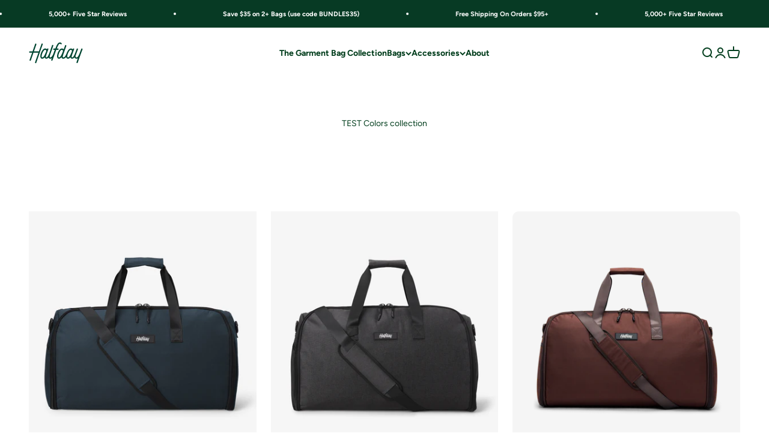

--- FILE ---
content_type: text/html; charset=utf-8
request_url: https://halfdaytravel.com/collections/test-colors-collection
body_size: 47677
content:
<!doctype html>
<html lang="en" dir="ltr">
  <head><script async crossorigin fetchpriority="high" src="/cdn/shopifycloud/importmap-polyfill/es-modules-shim.2.4.0.js"></script>
<script>
  !(function () {
    (window.semaphore = window.semaphore || []),
      (window.ketch = function () {
        window.semaphore.push(arguments);
      });
    var e = document.createElement('script');
    (e.type = 'text/javascript'),
      (e.src = 'https://global.ketchcdn.com/web/v3/config/bespoke_post/halfday/boot.js'),
      (e.defer = e.async = !0),
      document.getElementsByTagName('head')[0].appendChild(e);
  })();
</script>

<script>
  const containerId = 'GTM-PR96WX6';
  (function (w, d, s, l, i) {
    w[l] = w[l] || [];
    w[l].push({ 'gtm.start': new Date().getTime(), event: 'gtm.js' });
    var f = d.getElementsByTagName(s)[0],
      j = d.createElement(s),
      dl = l != 'dataLayer' ? '&l=' + l : '';
    j.async = true;
    j.src = 'https://www.googletagmanager.com/gtm.js?id=' + i + dl;
    f.parentNode.insertBefore(j, f);
  })(window, document, 'script', 'dataLayer', containerId);
  window.dataLayer = window.dataLayer || [];
  function gtag() {
    dataLayer.push(arguments);
  }
  gtag('js', new Date());
  // Google Analytics
  gtag('config', 'G-5NDTQ6WNVH');
  // Google Ads
  gtag('config', 'AW-474578445');
  // NOTE(lucio): This snippet allows GTM instance to receive events from Shopify Custom Pixel.
  window.addEventListener(
    'message',
    (event) => {
      const isCustomPixelEvent = function (event) {
        return (
          event.data &&
          typeof event.data == 'object' &&
          event.data.hasOwnProperty('fired_from') &&
          event.data.fired_from == 'custom_pixel'
        );
      };
      if (isCustomPixelEvent(event)) window.dataLayer.push(event.data.payload);
    },
    false
  );
</script>

<meta charset="utf-8">
    <meta
      name="viewport"
      content="width=device-width, initial-scale=1.0, height=device-height, minimum-scale=1.0, maximum-scale=1.0">
    <meta name="theme-color" content="#ffffff">

    <title>
      TEST Colors collection
    </title><link rel="canonical" href="https://halfdaytravel.com/collections/test-colors-collection"><link rel="shortcut icon" href="//halfdaytravel.com/cdn/shop/files/Halfday_Favicon_CircleBlack.png?v=1707235910&width=96">
      <link rel="apple-touch-icon" href="//halfdaytravel.com/cdn/shop/files/Halfday_Favicon_CircleBlack.png?v=1707235910&width=180"><link rel="preconnect" href="https://cdn.shopify.com">
    <link rel="preconnect" href="https://fonts.shopifycdn.com" crossorigin>
    <link rel="dns-prefetch" href="https://productreviews.shopifycdn.com"><link rel="preload" href="//halfdaytravel.com/cdn/fonts/figtree/figtree_n8.9ff6d071825a72d8671959a058f3e57a9f1ff61f.woff2" as="font" type="font/woff2" crossorigin><link rel="preload" href="//halfdaytravel.com/cdn/fonts/figtree/figtree_n4.3c0838aba1701047e60be6a99a1b0a40ce9b8419.woff2" as="font" type="font/woff2" crossorigin><meta property="og:type" content="website">
  <meta property="og:title" content="TEST Colors collection"><meta property="og:url" content="https://halfdaytravel.com/collections/test-colors-collection">
<meta property="og:site_name" content="Halfday"><meta name="twitter:card" content="summary"><meta name="twitter:title" content="TEST Colors collection">
  <meta name="twitter:description" content=""><script type="application/ld+json">
  {
    "@context": "https://schema.org",
    "@type": "BreadcrumbList",
    "itemListElement": [{
        "@type": "ListItem",
        "position": 1,
        "name": "Home",
        "item": "https://halfdaytravel.com"
      },{
            "@type": "ListItem",
            "position": 2,
            "name": "TEST Colors collection",
            "item": "https://halfdaytravel.com/collections/test-colors-collection"
          }]
  }
</script><style>/* Typography (heading) */
  @font-face {
  font-family: Figtree;
  font-weight: 800;
  font-style: normal;
  font-display: fallback;
  src: url("//halfdaytravel.com/cdn/fonts/figtree/figtree_n8.9ff6d071825a72d8671959a058f3e57a9f1ff61f.woff2") format("woff2"),
       url("//halfdaytravel.com/cdn/fonts/figtree/figtree_n8.717cfbca15cfe9904984ba933599ab134f457561.woff") format("woff");
}

@font-face {
  font-family: Figtree;
  font-weight: 800;
  font-style: italic;
  font-display: fallback;
  src: url("//halfdaytravel.com/cdn/fonts/figtree/figtree_i8.02c752aa45f8bfed6242103af0fc34886d746eb5.woff2") format("woff2"),
       url("//halfdaytravel.com/cdn/fonts/figtree/figtree_i8.f1742e2cfd8cc8b67d71cdb4f81b9a94bc054d9a.woff") format("woff");
}

/* Typography (body) */
  @font-face {
  font-family: Figtree;
  font-weight: 400;
  font-style: normal;
  font-display: fallback;
  src: url("//halfdaytravel.com/cdn/fonts/figtree/figtree_n4.3c0838aba1701047e60be6a99a1b0a40ce9b8419.woff2") format("woff2"),
       url("//halfdaytravel.com/cdn/fonts/figtree/figtree_n4.c0575d1db21fc3821f17fd6617d3dee552312137.woff") format("woff");
}

@font-face {
  font-family: Figtree;
  font-weight: 400;
  font-style: italic;
  font-display: fallback;
  src: url("//halfdaytravel.com/cdn/fonts/figtree/figtree_i4.89f7a4275c064845c304a4cf8a4a586060656db2.woff2") format("woff2"),
       url("//halfdaytravel.com/cdn/fonts/figtree/figtree_i4.6f955aaaafc55a22ffc1f32ecf3756859a5ad3e2.woff") format("woff");
}

@font-face {
  font-family: Figtree;
  font-weight: 700;
  font-style: normal;
  font-display: fallback;
  src: url("//halfdaytravel.com/cdn/fonts/figtree/figtree_n7.2fd9bfe01586148e644724096c9d75e8c7a90e55.woff2") format("woff2"),
       url("//halfdaytravel.com/cdn/fonts/figtree/figtree_n7.ea05de92d862f9594794ab281c4c3a67501ef5fc.woff") format("woff");
}

@font-face {
  font-family: Figtree;
  font-weight: 700;
  font-style: italic;
  font-display: fallback;
  src: url("//halfdaytravel.com/cdn/fonts/figtree/figtree_i7.06add7096a6f2ab742e09ec7e498115904eda1fe.woff2") format("woff2"),
       url("//halfdaytravel.com/cdn/fonts/figtree/figtree_i7.ee584b5fcaccdbb5518c0228158941f8df81b101.woff") format("woff");
}

:root {
    /**
     * ---------------------------------------------------------------------
     * SPACING VARIABLES
     *
     * We are using a spacing inspired from frameworks like Tailwind CSS.
     * ---------------------------------------------------------------------
     */
    --spacing-0-5: 0.125rem; /* 2px */
    --spacing-1: 0.25rem; /* 4px */
    --spacing-1-5: 0.375rem; /* 6px */
    --spacing-2: 0.5rem; /* 8px */
    --spacing-2-5: 0.625rem; /* 10px */
    --spacing-3: 0.75rem; /* 12px */
    --spacing-3-5: 0.875rem; /* 14px */
    --spacing-4: 1rem; /* 16px */
    --spacing-4-5: 1.125rem; /* 18px */
    --spacing-5: 1.25rem; /* 20px */
    --spacing-5-5: 1.375rem; /* 22px */
    --spacing-6: 1.5rem; /* 24px */
    --spacing-6-5: 1.625rem; /* 26px */
    --spacing-7: 1.75rem; /* 28px */
    --spacing-7-5: 1.875rem; /* 30px */
    --spacing-8: 2rem; /* 32px */
    --spacing-8-5: 2.125rem; /* 34px */
    --spacing-9: 2.25rem; /* 36px */
    --spacing-9-5: 2.375rem; /* 38px */
    --spacing-10: 2.5rem; /* 40px */
    --spacing-11: 2.75rem; /* 44px */
    --spacing-12: 3rem; /* 48px */
    --spacing-14: 3.5rem; /* 56px */
    --spacing-16: 4rem; /* 64px */
    --spacing-18: 4.5rem; /* 72px */
    --spacing-20: 5rem; /* 80px */
    --spacing-24: 6rem; /* 96px */
    --spacing-28: 7rem; /* 112px */
    --spacing-32: 8rem; /* 128px */
    --spacing-36: 9rem; /* 144px */
    --spacing-40: 10rem; /* 160px */
    --spacing-44: 11rem; /* 176px */
    --spacing-48: 12rem; /* 192px */
    --spacing-52: 13rem; /* 208px */
    --spacing-56: 14rem; /* 224px */
    --spacing-60: 15rem; /* 240px */
    --spacing-64: 16rem; /* 256px */
    --spacing-72: 18rem; /* 288px */
    --spacing-80: 20rem; /* 320px */
    --spacing-96: 24rem; /* 384px */

    /* Container */
    --container-max-width: 1800px;
    --container-narrow-max-width: 1550px;
    --container-gutter: var(--spacing-5);
    --section-outer-spacing-block: var(--spacing-10);
    --section-inner-max-spacing-block: var(--spacing-9);
    --section-inner-spacing-inline: var(--container-gutter);
    --section-stack-spacing-block: var(--spacing-8);

    /* Grid gutter */
    --grid-gutter: var(--spacing-5);

    /* Product list settings */
    --product-list-row-gap: var(--spacing-8);
    --product-list-column-gap: var(--grid-gutter);

    /* Form settings */
    --input-gap: var(--spacing-2);
    --input-height: 2.625rem;
    --input-padding-inline: var(--spacing-4);

    /* Other sizes */
    --sticky-area-height: calc(var(--sticky-announcement-bar-enabled, 0) * var(--announcement-bar-height, 0px) + var(--sticky-header-enabled, 0) * var(--header-height, 0px));

    /* RTL support */
    --transform-logical-flip: 1;
    --transform-origin-start: left;
    --transform-origin-end: right;

    /**
     * ---------------------------------------------------------------------
     * TYPOGRAPHY
     * ---------------------------------------------------------------------
     */

    /* Font properties */
    --heading-font-family: Figtree, sans-serif;
    --heading-font-weight: 800;
    --heading-font-style: normal;
    --heading-text-transform: normal;
    --heading-letter-spacing: 0.0em;
    --text-font-family: Figtree, sans-serif;
    --text-font-weight: 400;
    --text-font-style: normal;
    --text-letter-spacing: 0.0em;

    /* Font sizes */
    --text-h0: 3rem;
    --text-h1: 2.5rem;
    --text-h2: 2rem;
    --text-h3: 1.5rem;
    --text-h4: 1.375rem;
    --text-h5: 1.125rem;
    --text-h6: 1rem;
    --text-xs: 0.6875rem;
    --text-sm: 0.75rem;
    --text-base: 0.875rem;
    --text-lg: 1.125rem;

    /**
     * ---------------------------------------------------------------------
     * COLORS
     * ---------------------------------------------------------------------
     */

    /* Color settings */--accent: 1 61 28;
    --text-primary: 1 61 28;
    --background-primary: 255 255 255;
    --dialog-background: 245 245 245;
    --border-color: var(--text-color, var(--text-primary)) / 0.12;

    /* Button colors */
    --button-background-primary: 1 61 28;
    --button-text-primary: 245 245 245;
    --button-background-secondary: 254 208 12;
    --button-text-secondary: 1 61 28;

    /* Status colors */
    --success-background: 228 241 233;
    --success-text: 26 137 70;
    --warning-background: 255 246 233;
    --warning-text: 255 183 74;
    --error-background: 254 231 231;
    --error-text: 248 58 58;

    /* Product colors */
    --on-sale-text: 248 58 58;
    --on-sale-badge-background: 248 58 58;
    --on-sale-badge-text: 255 255 255;
    --sold-out-badge-background: 0 0 0;
    --sold-out-badge-text: 255 255 255;
    --primary-badge-background: 254 208 12;
    --primary-badge-text: 0 0 0;
    --star-color: 1 61 28;
    --product-card-background: 245 245 245;
    --product-card-text: 1 61 28;

    /* Header colors */
    --header-background: 255 255 255;
    --header-text: 1 61 28;

    /* Footer colors */
    --footer-background: 245 245 245;
    --footer-text: 1 61 28;

    /* Rounded variables (used for border radius) */
    --rounded-xs: 0.25rem;
    --rounded-sm: 0.625rem;
    --rounded: 1.25rem;
    --rounded-lg: 2.5rem;
    --rounded-full: 9999px;

    --rounded-button: 2.0rem;
    --rounded-input: 0.625rem;

    /* Box shadow */
    --shadow-sm: 0 2px 8px rgb(var(--text-primary) / 0.1);
    --shadow: 0 5px 15px rgb(var(--text-primary) / 0.1);
    --shadow-md: 0 5px 30px rgb(var(--text-primary) / 0.1);
    --shadow-block: 0px 18px 50px rgb(var(--text-primary) / 0.1);

    /**
     * ---------------------------------------------------------------------
     * OTHER
     * ---------------------------------------------------------------------
     */

    --stagger-products-reveal-opacity: 0;
    --cursor-close-svg-url: url(//halfdaytravel.com/cdn/shop/t/446/assets/cursor-close.svg?v=147174565022153725511768314625);
    --cursor-zoom-in-svg-url: url(//halfdaytravel.com/cdn/shop/t/446/assets/cursor-zoom-in.svg?v=154953035094101115921768314625);
    --cursor-zoom-out-svg-url: url(//halfdaytravel.com/cdn/shop/t/446/assets/cursor-zoom-out.svg?v=16155520337305705181768314625);
    --checkmark-svg-url: url(//halfdaytravel.com/cdn/shop/t/446/assets/checkmark.svg?v=53020612930083953391768314625);
  }

  [dir="rtl"]:root {
    /* RTL support */
    --transform-logical-flip: -1;
    --transform-origin-start: right;
    --transform-origin-end: left;
  }

  @media screen and (min-width: 700px) {
    :root {
      /* Typography (font size) */
      --text-h0: 4rem;
      --text-h1: 3rem;
      --text-h2: 2.5rem;
      --text-h3: 2rem;
      --text-h4: 1.625rem;
      --text-h5: 1.25rem;
      --text-h6: 1.125rem;

      --text-xs: 0.6875rem;
      --text-sm: 0.75rem;
      --text-base: 0.875rem;
      --text-lg: 1.125rem;

      /* Spacing */
      --container-gutter: 2rem;
      --section-outer-spacing-block: var(--spacing-14);
      --section-inner-max-spacing-block: var(--spacing-10);
      --section-inner-spacing-inline: var(--spacing-12);
      --section-stack-spacing-block: var(--spacing-12);

      /* Grid gutter */
      --grid-gutter: var(--spacing-6);

      /* Product list settings */
      --product-list-row-gap: var(--spacing-12);

      /* Form settings */
      --input-gap: 1rem;
      --input-height: 3.125rem;
      --input-padding-inline: var(--spacing-5);
    }
  }

  @media screen and (min-width: 1000px) {
    :root {
      /* Spacing settings */
      --container-gutter: var(--spacing-12);
      --section-outer-spacing-block: var(--spacing-16);
      --section-inner-max-spacing-block: var(--spacing-14);
      --section-inner-spacing-inline: var(--spacing-16);
      --section-stack-spacing-block: var(--spacing-12);
    }
  }

  @media screen and (min-width: 1150px) {
    :root {
      /* Spacing settings */
      --container-gutter: var(--spacing-12);
      --section-outer-spacing-block: var(--spacing-16);
      --section-inner-max-spacing-block: var(--spacing-14);
      --section-inner-spacing-inline: var(--spacing-16);
      --section-stack-spacing-block: var(--spacing-12);
    }
  }

  @media screen and (min-width: 1400px) {
    :root {
      /* Typography (font size) */
      --text-h0: 5rem;
      --text-h1: 3.75rem;
      --text-h2: 3rem;
      --text-h3: 2.25rem;
      --text-h4: 2rem;
      --text-h5: 1.5rem;
      --text-h6: 1.25rem;

      --section-outer-spacing-block: var(--spacing-20);
      --section-inner-max-spacing-block: var(--spacing-16);
      --section-inner-spacing-inline: var(--spacing-18);
    }
  }

  @media screen and (min-width: 1600px) {
    :root {
      --section-outer-spacing-block: var(--spacing-20);
      --section-inner-max-spacing-block: var(--spacing-18);
      --section-inner-spacing-inline: var(--spacing-20);
    }
  }

  /**
   * ---------------------------------------------------------------------
   * LIQUID DEPENDANT CSS
   *
   * Our main CSS is Liquid free, but some very specific features depend on
   * theme settings, so we have them here
   * ---------------------------------------------------------------------
   */@media screen and (pointer: fine) {
        .button:not([disabled]):hover, .btn:not([disabled]):hover, .shopify-payment-button__button--unbranded:not([disabled]):hover {
          --button-background-opacity: 0.85;
        }

        .button--subdued:not([disabled]):hover {
          --button-background: var(--text-color) / .05 !important;
        }
      }</style><script>
  // This allows to expose several variables to the global scope, to be used in scripts
  window.themeVariables = {
    settings: {
      showPageTransition: null,
      staggerProductsApparition: true,
      reduceDrawerAnimation: false,
      reduceMenuAnimation: false,
      headingApparition: "split_fade",
      pageType: "collection",
      moneyFormat: "${{amount_no_decimals}}",
      moneyWithCurrencyFormat: "${{amount_no_decimals}} USD",
      currencyCodeEnabled: false,
      cartType: "drawer",
      showDiscount: true,
      discountMode: "saving",
      pageBackground: "#ffffff",
      textColor: "#013d1c"
    },

    strings: {
      accessibilityClose: "Close",
      accessibilityNext: "Next",
      accessibilityPrevious: "Previous",
      closeGallery: "Close gallery",
      zoomGallery: "Zoom",
      errorGallery: "Image cannot be loaded",
      searchNoResults: "No results could be found.",
      addOrderNote: "Add order note",
      editOrderNote: "Edit order note",
      shippingEstimatorNoResults: "Sorry, we do not ship to your address.",
      shippingEstimatorOneResult: "There is one shipping rate for your address:",
      shippingEstimatorMultipleResults: "There are several shipping rates for your address:",
      shippingEstimatorError: "One or more error occurred while retrieving shipping rates:"
    },

    breakpoints: {
      'sm': 'screen and (min-width: 700px)',
      'md': 'screen and (min-width: 1000px)',
      'lg': 'screen and (min-width: 1150px)',
      'xl': 'screen and (min-width: 1400px)',

      'sm-max': 'screen and (max-width: 699px)',
      'md-max': 'screen and (max-width: 999px)',
      'lg-max': 'screen and (max-width: 1149px)',
      'xl-max': 'screen and (max-width: 1399px)'
    }
  };

  // For detecting native share
  document.documentElement.classList.add(`native-share--${navigator.share ? 'enabled' : 'disabled'}`);</script><script type="text/javascript">
  (function () {
    var getDeviceType = function () {
      if (window.innerWidth < 1000) {
        return 'Mobile';
      } else {
        return 'Desktop';
      }
    };

    const features = [
      // {
      //   key: 'feature-key',
      //   type: 'feature',
      // },
      // {
      //   key: 'experiment-key',
      //   type: 'experiment',
      //   pages: ['/products/experiment-product', '/collections/experiment-collection'],
      // },
      {
        key: 'monogramming-button',
        type: 'feature',
        pages: ['/products/garment-duffel', '/products/garment-duffel-premium'],
      },
      {
        key: 'aa-experiment',
        type: 'experiment',
        pages: ['/'],
      },
      {
        key: 'shop-262-size-comparison-premium-garment-duffels',
        type: 'experiment',
        pages: ['/products/the-premium-garment-duffel-40l', '/products/garment-duffel-premium'],
      },
    ];

    const loadVisibilityClasses = (function () {
      const styleElement = document.createElement('style');
      document.head.appendChild(styleElement);

      const sheet = styleElement.sheet;

      features.forEach(function (feature) {
        var groups = undefined;
        var prefix = undefined;

        if (feature.type == 'experiment') {
          groups = ['control', 'variation'];
          prefix = '.e';
        } else {
          groups = ['disabled', 'enabled'];
          prefix = '.ft';
        }

        const featureClass = `${prefix}-${feature.key}`;

        groups.forEach(function (classGroup) {
          sheet.insertRule(
            `${featureClass}-${classGroup}-visible { display: none !important; }`,
            sheet.cssRules.length
          );
          sheet.insertRule(
            `${featureClass}-${classGroup}-visible-inline-block { display: none !important; }`,
            sheet.cssRules.length
          );
          sheet.insertRule(
            `${featureClass}-${classGroup}-hidden { display: ''; }`,
            sheet.cssRules.length
          )

          sheet.insertRule(
            `${featureClass}--${classGroup} ${featureClass}-${classGroup}-visible { display: block !important; }`,
            sheet.cssRules.length
          );
          sheet.insertRule(
            `${featureClass}--${classGroup} ${featureClass}-${classGroup}-visible-inline-block { display: inline-block !important; }`,
            sheet.cssRules.length
          );
          sheet.insertRule(
            `${featureClass}--${classGroup} ${featureClass}-${classGroup}-hidden { display: none !important; }`,
            sheet.cssRules.length
          );
        });
      });
    })();

    var applyFeatureClasses = function (feature, classGroup, classPrefix) {
      var bodyElement = document.querySelector('body');

      if (feature.type == 'feature' || !feature.pages.length || feature.pages.includes(window.location.pathname)) {
        bodyElement.classList.add(`${classPrefix}-${feature.key}--${classGroup}`, `${feature.key}--loaded`);
      }
    };

    var loadAndEnableFeatures = function (gb) {
      console.log('[Debug]: SE - loadAndEnableFeatures call');
      var bodyElement = document.querySelector('body');

      features.forEach(function (feature) {
        // We ignore features that shouldn't load on this page or have already been loaded
        if ((feature.pages.length && !feature.pages.includes(window.location.pathname)) ||
            bodyElement.classList.contains(`${feature.key}--loaded`)) {
          return;
        }

        var classGroup = undefined;
        var classPrefix = undefined;

        // Note for experiments using feature flags -> Calling gb.isOn(feature.key) will trigger the trackingCallback.
        // If gb.isOn isn't called then the trackingCallback won't be called either!
        if (feature.type == 'experiment') {
          console.log('[Debug]: SE - about to call isOn for:', feature.key);
          classGroup = gb.isOn(feature.key) ? 'variation' : 'control';
          classPrefix = 'e';
        } else {
          classGroup = gb.isOn(feature.key) ? 'enabled' : 'disabled';
          classPrefix = 'ft';
        }

        console.log('[Debug]: SE - Cached:', feature.key, classGroup);

        applyFeatureClasses(feature, classGroup, classPrefix);
      });
    };

    window.HalfdayExperiments = window.HalfdayExperiments || { callbacks: [] };
    window.HalfdayExperiments.addCallback = (onGBLoadedCallback, onGBLoadFailCallback, timeout = 3000) => {
      let finished = false;

      const fallbackTimeOutId = setTimeout(() => {
        if (!finished) {
          finished = true;
          onGBLoadFailCallback();
        }
      }, timeout);

      window.HalfdayExperiments.callbacks.push((gb) => {
        if (!finished) {
          finished = true;
          clearTimeout(fallbackTimeOutId);
          onGBLoadedCallback(gb);
        }
      });
    };

    window.HalfdayExperiments.configure = function (gb) {
      console.log('[Debug]: SE - HalfdayExperiments.configure call');
      gb.updateAttributes({ deviceType: getDeviceType(), url: window.location.href });
    };

    console.log('[Debug]: SE HD callback push');
    window.HalfdayExperiments.callbacks.push(function (gb) {
      console.log('[Debug]: SE - HalfdayExperiments.enableFeatures call');
      loadAndEnableFeatures(gb);
      document.body.style.visibility = 'visible';
    });
  })();
</script>
<script>
      if (!(HTMLScriptElement.supports && HTMLScriptElement.supports('importmap'))) {
        const importMapPolyfill = document.createElement('script');
        importMapPolyfill.async = true;
        importMapPolyfill.src = "//halfdaytravel.com/cdn/shop/t/446/assets/es-module-shims.min.js?v=98603786603752121101768314625";

        document.head.appendChild(importMapPolyfill);
      }
    </script>
    <script async type="text/javascript" src="https://pvtvv.halfdaytravel.com/hday/load" onError="var fallbackScript = document.createElement('script'); fallbackScript.src='https://cdn.attn.tv/hday/dtag.js'; document.head.appendChild(fallbackScript);"></script>
    <script async type="text/javascript" src="https://pvtvv.halfdaytravel.com/providers/atLabel/load" onError="var fallbackScript = document.createElement('script'); fallbackScript.src='https://cdn.attn.tv/hday/dtag.js'; document.head.appendChild(fallbackScript);"></script>
    <script type="importmap">{
        "imports": {
          "vendor": "//halfdaytravel.com/cdn/shop/t/446/assets/vendor.min.js?v=37127808935879722241768314625",
          "theme": "//halfdaytravel.com/cdn/shop/t/446/assets/theme.js?v=158317380143324796741768315253",
          "photoswipe": "//halfdaytravel.com/cdn/shop/t/446/assets/photoswipe.min.js?v=13374349288281597431768314625"
        }
      }
    </script>

    <script type="module" src="//halfdaytravel.com/cdn/shop/t/446/assets/vendor.min.js?v=37127808935879722241768314625"></script>
    <script type="module" src="//halfdaytravel.com/cdn/shop/t/446/assets/theme.js?v=158317380143324796741768315253"></script>

    

    <script>window.performance && window.performance.mark && window.performance.mark('shopify.content_for_header.start');</script><meta name="google-site-verification" content="c0_B_c-ofQ1pWk5cktxswzGJRl6hviwCjr_xhiPeEq4">
<meta name="google-site-verification" content="qMF6gHSaxIMblx2lXzxjKakLiKzyNRWoyXdvSuVF_og">
<meta name="facebook-domain-verification" content="koc4korvhlwuidst0sepfyynw5ae0v">
<meta id="shopify-digital-wallet" name="shopify-digital-wallet" content="/30353358981/digital_wallets/dialog">
<meta name="shopify-checkout-api-token" content="ee2eece893650bdf6651f56917666a47">
<meta id="in-context-paypal-metadata" data-shop-id="30353358981" data-venmo-supported="true" data-environment="production" data-locale="en_US" data-paypal-v4="true" data-currency="USD">
<link rel="alternate" type="application/atom+xml" title="Feed" href="/collections/test-colors-collection.atom" />
<link rel="alternate" type="application/json+oembed" href="https://halfdaytravel.com/collections/test-colors-collection.oembed">
<script async="async" src="/checkouts/internal/preloads.js?locale=en-US"></script>
<link rel="preconnect" href="https://shop.app" crossorigin="anonymous">
<script async="async" src="https://shop.app/checkouts/internal/preloads.js?locale=en-US&shop_id=30353358981" crossorigin="anonymous"></script>
<script id="apple-pay-shop-capabilities" type="application/json">{"shopId":30353358981,"countryCode":"US","currencyCode":"USD","merchantCapabilities":["supports3DS"],"merchantId":"gid:\/\/shopify\/Shop\/30353358981","merchantName":"Halfday","requiredBillingContactFields":["postalAddress","email"],"requiredShippingContactFields":["postalAddress","email"],"shippingType":"shipping","supportedNetworks":["visa","masterCard","amex","discover","elo","jcb"],"total":{"type":"pending","label":"Halfday","amount":"1.00"},"shopifyPaymentsEnabled":true,"supportsSubscriptions":true}</script>
<script id="shopify-features" type="application/json">{"accessToken":"ee2eece893650bdf6651f56917666a47","betas":["rich-media-storefront-analytics"],"domain":"halfdaytravel.com","predictiveSearch":true,"shopId":30353358981,"locale":"en"}</script>
<script>var Shopify = Shopify || {};
Shopify.shop = "halfday-travel.myshopify.com";
Shopify.locale = "en";
Shopify.currency = {"active":"USD","rate":"1.0"};
Shopify.country = "US";
Shopify.theme = {"name":"2026-01-13 | SHOP-262 | SHOP-274","id":175790883009,"schema_name":"Impact","schema_version":"6.5.0","theme_store_id":null,"role":"main"};
Shopify.theme.handle = "null";
Shopify.theme.style = {"id":null,"handle":null};
Shopify.cdnHost = "halfdaytravel.com/cdn";
Shopify.routes = Shopify.routes || {};
Shopify.routes.root = "/";</script>
<script type="module">!function(o){(o.Shopify=o.Shopify||{}).modules=!0}(window);</script>
<script>!function(o){function n(){var o=[];function n(){o.push(Array.prototype.slice.apply(arguments))}return n.q=o,n}var t=o.Shopify=o.Shopify||{};t.loadFeatures=n(),t.autoloadFeatures=n()}(window);</script>
<script>
  window.ShopifyPay = window.ShopifyPay || {};
  window.ShopifyPay.apiHost = "shop.app\/pay";
  window.ShopifyPay.redirectState = null;
</script>
<script id="shop-js-analytics" type="application/json">{"pageType":"collection"}</script>
<script defer="defer" async type="module" src="//halfdaytravel.com/cdn/shopifycloud/shop-js/modules/v2/client.init-shop-cart-sync_BT-GjEfc.en.esm.js"></script>
<script defer="defer" async type="module" src="//halfdaytravel.com/cdn/shopifycloud/shop-js/modules/v2/chunk.common_D58fp_Oc.esm.js"></script>
<script defer="defer" async type="module" src="//halfdaytravel.com/cdn/shopifycloud/shop-js/modules/v2/chunk.modal_xMitdFEc.esm.js"></script>
<script type="module">
  await import("//halfdaytravel.com/cdn/shopifycloud/shop-js/modules/v2/client.init-shop-cart-sync_BT-GjEfc.en.esm.js");
await import("//halfdaytravel.com/cdn/shopifycloud/shop-js/modules/v2/chunk.common_D58fp_Oc.esm.js");
await import("//halfdaytravel.com/cdn/shopifycloud/shop-js/modules/v2/chunk.modal_xMitdFEc.esm.js");

  window.Shopify.SignInWithShop?.initShopCartSync?.({"fedCMEnabled":true,"windoidEnabled":true});

</script>
<script>
  window.Shopify = window.Shopify || {};
  if (!window.Shopify.featureAssets) window.Shopify.featureAssets = {};
  window.Shopify.featureAssets['shop-js'] = {"shop-cart-sync":["modules/v2/client.shop-cart-sync_DZOKe7Ll.en.esm.js","modules/v2/chunk.common_D58fp_Oc.esm.js","modules/v2/chunk.modal_xMitdFEc.esm.js"],"init-fed-cm":["modules/v2/client.init-fed-cm_B6oLuCjv.en.esm.js","modules/v2/chunk.common_D58fp_Oc.esm.js","modules/v2/chunk.modal_xMitdFEc.esm.js"],"shop-cash-offers":["modules/v2/client.shop-cash-offers_D2sdYoxE.en.esm.js","modules/v2/chunk.common_D58fp_Oc.esm.js","modules/v2/chunk.modal_xMitdFEc.esm.js"],"shop-login-button":["modules/v2/client.shop-login-button_QeVjl5Y3.en.esm.js","modules/v2/chunk.common_D58fp_Oc.esm.js","modules/v2/chunk.modal_xMitdFEc.esm.js"],"pay-button":["modules/v2/client.pay-button_DXTOsIq6.en.esm.js","modules/v2/chunk.common_D58fp_Oc.esm.js","modules/v2/chunk.modal_xMitdFEc.esm.js"],"shop-button":["modules/v2/client.shop-button_DQZHx9pm.en.esm.js","modules/v2/chunk.common_D58fp_Oc.esm.js","modules/v2/chunk.modal_xMitdFEc.esm.js"],"avatar":["modules/v2/client.avatar_BTnouDA3.en.esm.js"],"init-windoid":["modules/v2/client.init-windoid_CR1B-cfM.en.esm.js","modules/v2/chunk.common_D58fp_Oc.esm.js","modules/v2/chunk.modal_xMitdFEc.esm.js"],"init-shop-for-new-customer-accounts":["modules/v2/client.init-shop-for-new-customer-accounts_C_vY_xzh.en.esm.js","modules/v2/client.shop-login-button_QeVjl5Y3.en.esm.js","modules/v2/chunk.common_D58fp_Oc.esm.js","modules/v2/chunk.modal_xMitdFEc.esm.js"],"init-shop-email-lookup-coordinator":["modules/v2/client.init-shop-email-lookup-coordinator_BI7n9ZSv.en.esm.js","modules/v2/chunk.common_D58fp_Oc.esm.js","modules/v2/chunk.modal_xMitdFEc.esm.js"],"init-shop-cart-sync":["modules/v2/client.init-shop-cart-sync_BT-GjEfc.en.esm.js","modules/v2/chunk.common_D58fp_Oc.esm.js","modules/v2/chunk.modal_xMitdFEc.esm.js"],"shop-toast-manager":["modules/v2/client.shop-toast-manager_DiYdP3xc.en.esm.js","modules/v2/chunk.common_D58fp_Oc.esm.js","modules/v2/chunk.modal_xMitdFEc.esm.js"],"init-customer-accounts":["modules/v2/client.init-customer-accounts_D9ZNqS-Q.en.esm.js","modules/v2/client.shop-login-button_QeVjl5Y3.en.esm.js","modules/v2/chunk.common_D58fp_Oc.esm.js","modules/v2/chunk.modal_xMitdFEc.esm.js"],"init-customer-accounts-sign-up":["modules/v2/client.init-customer-accounts-sign-up_iGw4briv.en.esm.js","modules/v2/client.shop-login-button_QeVjl5Y3.en.esm.js","modules/v2/chunk.common_D58fp_Oc.esm.js","modules/v2/chunk.modal_xMitdFEc.esm.js"],"shop-follow-button":["modules/v2/client.shop-follow-button_CqMgW2wH.en.esm.js","modules/v2/chunk.common_D58fp_Oc.esm.js","modules/v2/chunk.modal_xMitdFEc.esm.js"],"checkout-modal":["modules/v2/client.checkout-modal_xHeaAweL.en.esm.js","modules/v2/chunk.common_D58fp_Oc.esm.js","modules/v2/chunk.modal_xMitdFEc.esm.js"],"shop-login":["modules/v2/client.shop-login_D91U-Q7h.en.esm.js","modules/v2/chunk.common_D58fp_Oc.esm.js","modules/v2/chunk.modal_xMitdFEc.esm.js"],"lead-capture":["modules/v2/client.lead-capture_BJmE1dJe.en.esm.js","modules/v2/chunk.common_D58fp_Oc.esm.js","modules/v2/chunk.modal_xMitdFEc.esm.js"],"payment-terms":["modules/v2/client.payment-terms_Ci9AEqFq.en.esm.js","modules/v2/chunk.common_D58fp_Oc.esm.js","modules/v2/chunk.modal_xMitdFEc.esm.js"]};
</script>
<script>(function() {
  var isLoaded = false;
  function asyncLoad() {
    if (isLoaded) return;
    isLoaded = true;
    var urls = ["https:\/\/cdn.kustomerapp.com\/chat-web\/autoload.js?apiKey=eyJhbGciOiJub25lIn0.eyJvcmdOYW1lIjoiYmVzcG9rZS1wb3N0Iiwicm9sZXMiOlsib3JnLnRyYWNraW5nIl19.eyJhbGciOiJub25lIn0\u0026brandId=62e16ed839d01e9ff187f8a8\u0026shop=halfday-travel.myshopify.com","https:\/\/cdn-bundler.nice-team.net\/app\/js\/bundler.js?shop=halfday-travel.myshopify.com","https:\/\/sh.liadm.com\/li\/common.js?hash=2baf63507ba098b73c723b042062c9de\u0026cacheTimestamp=1705434201\u0026shop=halfday-travel.myshopify.com","https:\/\/cdn.attn.tv\/hday\/dtag.js?shop=halfday-travel.myshopify.com","\/\/cdn.shopify.com\/proxy\/bf9b873f9d4f525654cd52cc787254ee1e1d1e1878b5a4d846e23db931c5899e\/s3-us-west-2.amazonaws.com\/jsstore\/a\/MVOH1O9G\/reids.js?shop=halfday-travel.myshopify.com\u0026sp-cache-control=cHVibGljLCBtYXgtYWdlPTkwMA","\/\/cdn.shopify.com\/proxy\/a4e2aff38373ce83381f4ed6819b7f05dc2dcac74d5c54178ab435628d27c0ce\/app.retention.com\/shopify\/shopify_app_add_to_cart_script.js?shop=halfday-travel.myshopify.com\u0026sp-cache-control=cHVibGljLCBtYXgtYWdlPTkwMA","\/\/cdn.shopify.com\/proxy\/bcc7b86a8fe74391e60865950fc4e48983f8b58c6aff3a68f9ac047529eba202\/api.goaffpro.com\/loader.js?shop=halfday-travel.myshopify.com\u0026sp-cache-control=cHVibGljLCBtYXgtYWdlPTkwMA","https:\/\/cdn.rebuyengine.com\/onsite\/js\/rebuy.js?shop=halfday-travel.myshopify.com","https:\/\/widgets.juniphq.com\/v1\/junip_shopify.js?shop=halfday-travel.myshopify.com","\/\/backinstock.useamp.com\/widget\/70084_1767159149.js?category=bis\u0026v=6\u0026shop=halfday-travel.myshopify.com"];
    for (var i = 0; i < urls.length; i++) {
      var s = document.createElement('script');
      s.type = 'text/javascript';
      s.async = true;
      s.src = urls[i];
      var x = document.getElementsByTagName('script')[0];
      x.parentNode.insertBefore(s, x);
    }
  };
  if(window.attachEvent) {
    window.attachEvent('onload', asyncLoad);
  } else {
    window.addEventListener('load', asyncLoad, false);
  }
})();</script>
<script id="__st">var __st={"a":30353358981,"offset":-18000,"reqid":"f117957f-8777-4545-bb0d-fcab32b660fc-1769238924","pageurl":"halfdaytravel.com\/collections\/test-colors-collection","u":"bd8dc20a34ec","p":"collection","rtyp":"collection","rid":462582776001};</script>
<script>window.ShopifyPaypalV4VisibilityTracking = true;</script>
<script id="captcha-bootstrap">!function(){'use strict';const t='contact',e='account',n='new_comment',o=[[t,t],['blogs',n],['comments',n],[t,'customer']],c=[[e,'customer_login'],[e,'guest_login'],[e,'recover_customer_password'],[e,'create_customer']],r=t=>t.map((([t,e])=>`form[action*='/${t}']:not([data-nocaptcha='true']) input[name='form_type'][value='${e}']`)).join(','),a=t=>()=>t?[...document.querySelectorAll(t)].map((t=>t.form)):[];function s(){const t=[...o],e=r(t);return a(e)}const i='password',u='form_key',d=['recaptcha-v3-token','g-recaptcha-response','h-captcha-response',i],f=()=>{try{return window.sessionStorage}catch{return}},m='__shopify_v',_=t=>t.elements[u];function p(t,e,n=!1){try{const o=window.sessionStorage,c=JSON.parse(o.getItem(e)),{data:r}=function(t){const{data:e,action:n}=t;return t[m]||n?{data:e,action:n}:{data:t,action:n}}(c);for(const[e,n]of Object.entries(r))t.elements[e]&&(t.elements[e].value=n);n&&o.removeItem(e)}catch(o){console.error('form repopulation failed',{error:o})}}const l='form_type',E='cptcha';function T(t){t.dataset[E]=!0}const w=window,h=w.document,L='Shopify',v='ce_forms',y='captcha';let A=!1;((t,e)=>{const n=(g='f06e6c50-85a8-45c8-87d0-21a2b65856fe',I='https://cdn.shopify.com/shopifycloud/storefront-forms-hcaptcha/ce_storefront_forms_captcha_hcaptcha.v1.5.2.iife.js',D={infoText:'Protected by hCaptcha',privacyText:'Privacy',termsText:'Terms'},(t,e,n)=>{const o=w[L][v],c=o.bindForm;if(c)return c(t,g,e,D).then(n);var r;o.q.push([[t,g,e,D],n]),r=I,A||(h.body.append(Object.assign(h.createElement('script'),{id:'captcha-provider',async:!0,src:r})),A=!0)});var g,I,D;w[L]=w[L]||{},w[L][v]=w[L][v]||{},w[L][v].q=[],w[L][y]=w[L][y]||{},w[L][y].protect=function(t,e){n(t,void 0,e),T(t)},Object.freeze(w[L][y]),function(t,e,n,w,h,L){const[v,y,A,g]=function(t,e,n){const i=e?o:[],u=t?c:[],d=[...i,...u],f=r(d),m=r(i),_=r(d.filter((([t,e])=>n.includes(e))));return[a(f),a(m),a(_),s()]}(w,h,L),I=t=>{const e=t.target;return e instanceof HTMLFormElement?e:e&&e.form},D=t=>v().includes(t);t.addEventListener('submit',(t=>{const e=I(t);if(!e)return;const n=D(e)&&!e.dataset.hcaptchaBound&&!e.dataset.recaptchaBound,o=_(e),c=g().includes(e)&&(!o||!o.value);(n||c)&&t.preventDefault(),c&&!n&&(function(t){try{if(!f())return;!function(t){const e=f();if(!e)return;const n=_(t);if(!n)return;const o=n.value;o&&e.removeItem(o)}(t);const e=Array.from(Array(32),(()=>Math.random().toString(36)[2])).join('');!function(t,e){_(t)||t.append(Object.assign(document.createElement('input'),{type:'hidden',name:u})),t.elements[u].value=e}(t,e),function(t,e){const n=f();if(!n)return;const o=[...t.querySelectorAll(`input[type='${i}']`)].map((({name:t})=>t)),c=[...d,...o],r={};for(const[a,s]of new FormData(t).entries())c.includes(a)||(r[a]=s);n.setItem(e,JSON.stringify({[m]:1,action:t.action,data:r}))}(t,e)}catch(e){console.error('failed to persist form',e)}}(e),e.submit())}));const S=(t,e)=>{t&&!t.dataset[E]&&(n(t,e.some((e=>e===t))),T(t))};for(const o of['focusin','change'])t.addEventListener(o,(t=>{const e=I(t);D(e)&&S(e,y())}));const B=e.get('form_key'),M=e.get(l),P=B&&M;t.addEventListener('DOMContentLoaded',(()=>{const t=y();if(P)for(const e of t)e.elements[l].value===M&&p(e,B);[...new Set([...A(),...v().filter((t=>'true'===t.dataset.shopifyCaptcha))])].forEach((e=>S(e,t)))}))}(h,new URLSearchParams(w.location.search),n,t,e,['guest_login'])})(!0,!0)}();</script>
<script integrity="sha256-4kQ18oKyAcykRKYeNunJcIwy7WH5gtpwJnB7kiuLZ1E=" data-source-attribution="shopify.loadfeatures" defer="defer" src="//halfdaytravel.com/cdn/shopifycloud/storefront/assets/storefront/load_feature-a0a9edcb.js" crossorigin="anonymous"></script>
<script crossorigin="anonymous" defer="defer" src="//halfdaytravel.com/cdn/shopifycloud/storefront/assets/shopify_pay/storefront-65b4c6d7.js?v=20250812"></script>
<script data-source-attribution="shopify.dynamic_checkout.dynamic.init">var Shopify=Shopify||{};Shopify.PaymentButton=Shopify.PaymentButton||{isStorefrontPortableWallets:!0,init:function(){window.Shopify.PaymentButton.init=function(){};var t=document.createElement("script");t.src="https://halfdaytravel.com/cdn/shopifycloud/portable-wallets/latest/portable-wallets.en.js",t.type="module",document.head.appendChild(t)}};
</script>
<script data-source-attribution="shopify.dynamic_checkout.buyer_consent">
  function portableWalletsHideBuyerConsent(e){var t=document.getElementById("shopify-buyer-consent"),n=document.getElementById("shopify-subscription-policy-button");t&&n&&(t.classList.add("hidden"),t.setAttribute("aria-hidden","true"),n.removeEventListener("click",e))}function portableWalletsShowBuyerConsent(e){var t=document.getElementById("shopify-buyer-consent"),n=document.getElementById("shopify-subscription-policy-button");t&&n&&(t.classList.remove("hidden"),t.removeAttribute("aria-hidden"),n.addEventListener("click",e))}window.Shopify?.PaymentButton&&(window.Shopify.PaymentButton.hideBuyerConsent=portableWalletsHideBuyerConsent,window.Shopify.PaymentButton.showBuyerConsent=portableWalletsShowBuyerConsent);
</script>
<script data-source-attribution="shopify.dynamic_checkout.cart.bootstrap">document.addEventListener("DOMContentLoaded",(function(){function t(){return document.querySelector("shopify-accelerated-checkout-cart, shopify-accelerated-checkout")}if(t())Shopify.PaymentButton.init();else{new MutationObserver((function(e,n){t()&&(Shopify.PaymentButton.init(),n.disconnect())})).observe(document.body,{childList:!0,subtree:!0})}}));
</script>
<link id="shopify-accelerated-checkout-styles" rel="stylesheet" media="screen" href="https://halfdaytravel.com/cdn/shopifycloud/portable-wallets/latest/accelerated-checkout-backwards-compat.css" crossorigin="anonymous">
<style id="shopify-accelerated-checkout-cart">
        #shopify-buyer-consent {
  margin-top: 1em;
  display: inline-block;
  width: 100%;
}

#shopify-buyer-consent.hidden {
  display: none;
}

#shopify-subscription-policy-button {
  background: none;
  border: none;
  padding: 0;
  text-decoration: underline;
  font-size: inherit;
  cursor: pointer;
}

#shopify-subscription-policy-button::before {
  box-shadow: none;
}

      </style>

<script>window.performance && window.performance.mark && window.performance.mark('shopify.content_for_header.end');</script>
<link href="//halfdaytravel.com/cdn/shop/t/446/assets/theme.css?v=110512027186893488421768314625" rel="stylesheet" type="text/css" media="all" /><link href="//halfdaytravel.com/cdn/shop/t/446/assets/custodian-lite.css?v=102730691586274720161768939812" rel="stylesheet" type="text/css" media="all" /><link href="//halfdaytravel.com/cdn/shop/t/446/assets/custom.css?v=111976135826304999791768939822" rel="stylesheet" type="text/css" media="all" /><link href="//halfdaytravel.com/cdn/shop/t/446/assets/icons.css?v=24207624543358782241768314625" rel="stylesheet" type="text/css" media="all" /><link href="//halfdaytravel.com/cdn/shop/t/446/assets/experiments.css?v=41250" rel="stylesheet" type="text/css" media="all" /><!-- BEGIN app block: shopify://apps/klaviyo-email-marketing-sms/blocks/klaviyo-onsite-embed/2632fe16-c075-4321-a88b-50b567f42507 -->












  <script async src="https://static.klaviyo.com/onsite/js/UCAD6e/klaviyo.js?company_id=UCAD6e"></script>
  <script>!function(){if(!window.klaviyo){window._klOnsite=window._klOnsite||[];try{window.klaviyo=new Proxy({},{get:function(n,i){return"push"===i?function(){var n;(n=window._klOnsite).push.apply(n,arguments)}:function(){for(var n=arguments.length,o=new Array(n),w=0;w<n;w++)o[w]=arguments[w];var t="function"==typeof o[o.length-1]?o.pop():void 0,e=new Promise((function(n){window._klOnsite.push([i].concat(o,[function(i){t&&t(i),n(i)}]))}));return e}}})}catch(n){window.klaviyo=window.klaviyo||[],window.klaviyo.push=function(){var n;(n=window._klOnsite).push.apply(n,arguments)}}}}();</script>

  




  <script>
    window.klaviyoReviewsProductDesignMode = false
  </script>







<!-- END app block --><!-- BEGIN app block: shopify://apps/eko-interactive-video/blocks/eko_gallery_embed_block/30f57fcd-26d1-4f30-aaee-e98daa4a403d -->






<!-- END app block --><!-- BEGIN app block: shopify://apps/the-rave/blocks/modals/f857ac38-71a8-4532-9d6b-c5f3ea128f3c -->

<script async src="https://scripts.therave.co/core.js?allow_signup=false"></script>
<script async src="https://scripts.therave.co/overlay.js?display_style=right"></script>
<!-- END app block --><!-- BEGIN app block: shopify://apps/vo-product-options/blocks/embed-block/430cbd7b-bd20-4c16-ba41-db6f4c645164 --><script>var bcpo_product=null;   var bcpo_settings=bcpo_settings || {"fallback":"default","auto_select":"on","load_main_image":"on","replaceImage":"off","border_style":"round","tooltips":"show","sold_out_style":"crossed-out","theme":"light","jumbo_colors":"off","jumbo_images":"off","circle_swatches":"on","inventory_style":"amazon","override_ajax":"off","add_price_addons":"off","theme2":"on","money_format2":"","money_format_without_currency":"","show_currency":"off","file_upload_warning":"off","global_auto_image_options":"","global_color_options":"","global_colors":[{"key":"","value":"ecf42f"}]};var inventory_quantity = [];if(bcpo_product) { for (var i = 0; i < bcpo_product.variants.length; i += 1) { bcpo_product.variants[i].inventory_quantity = inventory_quantity[i]; }}window.bcpo = window.bcpo || {}; bcpo.cart = {"note":null,"attributes":{},"original_total_price":0,"total_price":0,"total_discount":0,"total_weight":0.0,"item_count":0,"items":[],"requires_shipping":false,"currency":"USD","items_subtotal_price":0,"cart_level_discount_applications":[],"checkout_charge_amount":0}; bcpo.ogFormData = FormData; bcpo.money_with_currency_format = "${{amount_no_decimals}} USD";bcpo.money_format = "${{amount_no_decimals}}"; if (bcpo_settings) { bcpo_settings.shop_currency = "USD";} else { var bcpo_settings = {shop_currency: "USD" }; }</script>


<!-- END app block --><!-- BEGIN app block: shopify://apps/starapps-variant-image/blocks/starapps-via-embed/2a01d106-3d10-48e8-ba53-5cb971217ac4 -->




    
      
      <script>
        window._starapps_theme_settings = [{"id":246570,"script_url":"https:\/\/cdn.starapps.studio\/apps\/via\/halfday-travel\/246570-script-1767879251632544.js"},{"id":149845,"script_url":"https:\/\/cdn.starapps.studio\/apps\/via\/halfday-travel\/script-1754294953.js"}];
        window._starapps_shop_themes = {"175149678785":{"theme_setting_id":246570,"theme_store_id":null,"schema_theme_name":"Impact"},"175790883009":{"theme_setting_id":246570,"theme_store_id":null,"schema_theme_name":"Impact"},"175678849217":{"theme_setting_id":246570,"theme_store_id":null,"schema_theme_name":"Impact"},"173965213889":{"theme_setting_id":246570,"theme_store_id":null,"schema_theme_name":"Impact"},"175533785281":{"theme_setting_id":246570,"theme_store_id":null,"schema_theme_name":"Impact"},"175163179201":{"theme_setting_id":246570,"theme_store_id":null,"schema_theme_name":"Impact"},"172224184513":{"theme_setting_id":246570,"theme_store_id":null,"schema_theme_name":"Impact"},"175920185537":{"theme_setting_id":246570,"theme_store_id":null,"schema_theme_name":"Impact"},"174164639937":{"theme_setting_id":246570,"theme_store_id":null,"schema_theme_name":"Impact"},"174746697921":{"theme_setting_id":246570,"theme_store_id":null,"schema_theme_name":"Impact"},"174419345601":{"theme_setting_id":246570,"theme_store_id":null,"schema_theme_name":"Impact"},"174765932737":{"theme_setting_id":246570,"theme_store_id":null,"schema_theme_name":"Impact"},"174887665857":{"theme_setting_id":246570,"theme_store_id":null,"schema_theme_name":"Impact"},"175304999105":{"theme_setting_id":246570,"theme_store_id":null,"schema_theme_name":"Impact"},"175257813185":{"theme_setting_id":246570,"theme_store_id":null,"schema_theme_name":"Impact"},"175260795073":{"theme_setting_id":246570,"theme_store_id":null,"schema_theme_name":"Impact"},"175130083521":{"theme_setting_id":246570,"theme_store_id":null,"schema_theme_name":"Impact"},"174742438081":{"theme_setting_id":246570,"theme_store_id":null,"schema_theme_name":"Impact"},"173782073537":{"theme_setting_id":246570,"theme_store_id":null,"schema_theme_name":"Impact"},"175149154497":{"theme_setting_id":246570,"theme_store_id":null,"schema_theme_name":"Impact"},"175323087041":{"theme_setting_id":246570,"theme_store_id":null,"schema_theme_name":"Impact"},"175163769025":{"theme_setting_id":246570,"theme_store_id":null,"schema_theme_name":"Impact"}};

        document.addEventListener('DOMContentLoaded', function () {
        function loadThemeScript() {
          const { theme } = window.Shopify;
          const themeSettings = window._starapps_theme_settings || [];
          const shopThemes = window._starapps_shop_themes || {};

          if (!themeSettings.length) {
            return;
          }

          const currentThemeId = theme.id.toString();
          let shopTheme = null;

          shopTheme = shopThemes[currentThemeId];

          if (!shopTheme) {
            for (const [themeId, themeData] of Object.entries(shopThemes)) {
              if (themeData.schema_theme_name === theme.schema_name ||
                  themeData.theme_store_id === theme.theme_store_id.toString()) {
                shopTheme = themeData;
                break;
              }
            }
          }

          if (!shopTheme) {
            console.log('No shop theme found for theme:', theme);
            return;
          }

          // Step 2: Find the theme setting using the theme_setting_id from shop theme
          const themeSetting = themeSettings.find(ts => ts.id === shopTheme.theme_setting_id);

          console.log(themeSettings);
          console.log(shopTheme);

          if (!themeSetting) {
            console.log('No theme setting found for theme_setting_id:', shopTheme.theme_setting_id);
            return;
          }

          // Load script if found and not already loaded
          if (themeSetting.script_url && !isScriptAlreadyLoaded(themeSetting.id)) {
            loadScript(themeSetting);
          }
        }

        function isScriptAlreadyLoaded(themeSettingId) {
          return document.querySelector(`script[data-theme-script="${themeSettingId}"]`) !== null;
        }

        function loadScript(themeSetting) {
          const script = document.createElement('script');
          script.src = themeSetting.script_url;
          script.async = true;
          script.crossOrigin = 'anonymous';
          script.setAttribute('data-theme-script', themeSetting.id);

          document.head.appendChild(script);
        }

          // Try immediately, otherwise wait for Shopify theme object
          if (window.Shopify && window.Shopify.theme && window.Shopify.theme.id) {
            loadThemeScript();
          } else {
            var interval = setInterval(function () {
              if (window.Shopify && window.Shopify.theme && window.Shopify.theme.id) {
                clearInterval(interval);
                loadThemeScript();
              }
            }, 100);
            setTimeout(function () { clearInterval(interval); }, 5000);
          }
        });
      </script>
    

    

    
    
      <script src="https://cdn.shopify.com/extensions/019b8ded-e117-7ce2-a469-ec8f78d5408d/variant-image-automator-33/assets/store-front-error-tracking.js" via-js-type="error-tracking" defer></script>
    
    <script via-metafields>window.viaData = {
        limitOnProduct: "exclude_selected",
        viaStatus: null
      }
    </script>
<!-- END app block --><!-- BEGIN app block: shopify://apps/linkedoption/blocks/app-embed/564f3d71-fe5e-48d7-a0de-284b76666f1e --><!-- BEGIN app snippet: config --><script>
  window.kingLinkedOptionConfig = window.kingLinkedOptionConfig || {};
  kingLinkedOptionConfig.version = "v1";
  kingLinkedOptionConfig.enabled = true;
  kingLinkedOptionConfig.featuredProductEnabled = false;
  kingLinkedOptionConfig.shop = "halfday-travel.myshopify.com";
  kingLinkedOptionConfig.country = "US";
  kingLinkedOptionConfig.language = "en";
  kingLinkedOptionConfig.currency = "USD";
  kingLinkedOptionConfig.shopDomain = "halfdaytravel.com";
  kingLinkedOptionConfig.pageType = "collection";
  kingLinkedOptionConfig.moneyFormat = "${{amount_no_decimals}}";
  kingLinkedOptionConfig.moneyFormatWithCurrency = "${{amount_no_decimals}} USD";
  kingLinkedOptionConfig.prefix = "";
  kingLinkedOptionConfig.namespace = "app--20802568193--king-linked-options";
  kingLinkedOptionConfig.hide = true;
  kingLinkedOptionConfig.remove = false;
  kingLinkedOptionConfig.storefrontAccessToken = "a54f23a1ee0718017c6d249a1121d40a";
  kingLinkedOptionConfig.cartAttributeEnabled = false;
  kingLinkedOptionConfig.cartAttributeSelector = "";
  kingLinkedOptionConfig.hideDuplicateOption = false;
  kingLinkedOptionConfig.hideDuplicate = false;
  kingLinkedOptionConfig.subcategoryInCardMode = "FULL_OPTION";
  kingLinkedOptionConfig.enableSeamlessOptionSwitching = false;
  kingLinkedOptionConfig.seamlessSectionIds = [];
  kingLinkedOptionConfig.themeConfigV2 = {"liveThemeId":"175790883009","themes":[{"themeIds":["171038867649"],"themeStoreId":"0","themeName":"","product":{"points":[],"variant":{"id":"","option":{"id":"","name":{"id":"legend","type":"text"}}},"exclude":"","hide":""},"productCard":{"item":{"card":"","link":"","price":"","title":"","image_1":"","image_2":"","image_1_type":"","image_2_type":"","compareAtPrice":""},"points":[],"quickAddForm":{"product":{"id":"","type":"value"},"variant":{"id":"","type":"value"}},"exclude":"","hide":""},"quickView":{"points":[],"trigger":"","variant":"","container":"","productId":{"id":"","type":""}}},{"themeIds":["171038900417"],"themeStoreId":"0","themeName":"","product":{"points":[],"variant":{"id":"","option":{"id":"","name":{"id":"legend","type":"text"}}},"exclude":"","hide":""},"productCard":{"item":{"card":"","link":"","price":"","title":"","image_1":"","image_2":"","image_1_type":"","image_2_type":"","compareAtPrice":""},"points":[],"quickAddForm":{"product":{"id":"","type":"value"},"variant":{"id":"","type":"value"}},"exclude":"","hide":""},"quickView":{"points":[],"trigger":"","variant":"","container":"","productId":{"id":"","type":""}}},{"themeIds":["171044995265"],"themeStoreId":"0","themeName":"","product":{"points":[],"variant":{"id":"","option":{"id":"","name":{"id":"legend","type":"text"}}},"exclude":"","hide":""},"productCard":{"item":{"card":"","link":"","price":"","title":"","image_1":"","image_2":"","image_1_type":"","image_2_type":"","compareAtPrice":""},"points":[],"quickAddForm":{"product":{"id":"","type":"value"},"variant":{"id":"","type":"value"}},"exclude":"","hide":""},"quickView":{"points":[],"trigger":"","variant":"","container":"","productId":{"id":"","type":""}}},{"themeIds":["171314938049"],"themeStoreId":"0","themeName":"","product":{"points":[],"variant":{"id":"","option":{"id":"","name":{"id":"legend","type":"text"}}},"exclude":"","hide":""},"productCard":{"item":{"card":"","link":"","price":"","title":"","image_1":"","image_2":"","image_1_type":"","image_2_type":"","compareAtPrice":""},"points":[],"quickAddForm":{"product":{"id":"","type":"value"},"variant":{"id":"","type":"value"}},"exclude":"","hide":""},"quickView":{"points":[],"trigger":"","variant":"","container":"","productId":{"id":"","type":""}}},{"themeIds":["171496374465"],"themeStoreId":"0","themeName":"","product":{"points":[],"variant":{"id":"","option":{"id":"","name":{"id":"legend","type":"text"}}},"exclude":"","hide":""},"productCard":{"item":{"card":"","link":"","price":"","title":"","image_1":"","image_2":"","image_1_type":"","image_2_type":"","compareAtPrice":""},"points":[],"quickAddForm":{"product":{"id":"","type":"value"},"variant":{"id":"","type":"value"}},"exclude":"","hide":""},"quickView":{"points":[],"trigger":"","variant":"","container":"","productId":{"id":"","type":""}}},{"themeIds":["171514462401"],"themeStoreId":"0","themeName":"","product":{"points":[],"variant":{"id":"","option":{"id":"","name":{"id":"legend","type":"text"}}},"exclude":"","hide":""},"productCard":{"item":{"card":"","link":"","price":"","title":"","image_1":"","image_2":"","image_1_type":"","image_2_type":"","compareAtPrice":""},"points":[],"quickAddForm":{"product":{"id":"","type":"value"},"variant":{"id":"","type":"value"}},"exclude":"","hide":""},"quickView":{"points":[],"trigger":"","variant":"","container":"","productId":{"id":"","type":""}}},{"themeIds":["171745476801"],"themeStoreId":"0","themeName":"","product":{"points":[],"variant":{"id":"","option":{"id":"","name":{"id":"legend","type":"text"}}},"exclude":"","hide":""},"productCard":{"item":{"card":"","link":"","price":"","title":"","image_1":"","image_2":"","image_1_type":"","image_2_type":"","compareAtPrice":""},"points":[],"quickAddForm":{"product":{"id":"","type":"value"},"variant":{"id":"","type":"value"}},"exclude":"","hide":""},"quickView":{"points":[],"trigger":"","variant":"","container":"","productId":{"id":"","type":""},"getVariantEl":""}},{"themeIds":["171787845825"],"themeStoreId":"0","themeName":"","product":{"points":[],"variant":{"id":"","option":{"id":"","name":{"id":"legend","type":"text"}}},"exclude":"","hide":""},"productCard":{"item":{"card":"","link":"","price":"","title":"","image_1":"","image_2":"","image_1_type":"","image_2_type":"","compareAtPrice":""},"points":[],"quickAddForm":{"product":{"id":"","type":"value"},"variant":{"id":"","type":"value"}},"exclude":"","hide":""},"quickView":{"points":[],"trigger":"","variant":"","container":"","productId":{"id":"","type":""},"getVariantEl":""}},{"themeIds":["172064702657"],"themeStoreId":"0","themeName":"","product":{"points":[],"variant":{"id":"","option":{"id":"","name":{"id":"legend","type":"text"}}},"exclude":"","hide":""},"productCard":{"item":{"card":"","link":"","price":"","title":"","image_1":"","image_2":"","image_1_type":"","image_2_type":"","compareAtPrice":""},"points":[],"quickAddForm":{"product":{"id":"","type":"value"},"variant":{"id":"","type":"value"}},"exclude":"","hide":""},"quickView":{"points":[],"trigger":"","variant":"","container":"","productId":{"id":"","type":""},"getVariantEl":""}},{"themeIds":["172152619201"],"themeStoreId":"0","themeName":"","product":{"points":[],"variant":{"id":"","option":{"id":"","name":{"id":"legend","type":"text"}}},"exclude":"","hide":""},"productCard":{"item":{"card":"","link":"","price":"","title":"","image_1":"","image_2":"","image_1_type":"","image_2_type":"","compareAtPrice":""},"points":[],"quickAddForm":{"product":{"id":"","type":"value"},"variant":{"id":"","type":"value"}},"exclude":"","hide":""},"quickView":{"points":[],"trigger":"","variant":"","container":"","productId":{"id":"","type":""},"getVariantEl":""}},{"themeIds":["172209897665"],"themeStoreId":"0","themeName":"","product":{"points":[],"variant":{"id":"","option":{"id":"","name":{"id":"legend","type":"text"}}},"exclude":"","hide":""},"productCard":{"item":{"card":"","link":"","price":"","title":"","image_1":"","image_2":"","image_1_type":"","image_2_type":"","compareAtPrice":""},"points":[],"quickAddForm":{"product":{"id":"","type":"value"},"variant":{"id":"","type":"value"}},"exclude":"","hide":""},"quickView":{"points":[],"trigger":"","variant":"","container":"","productId":{"id":"","type":""},"getVariantEl":""}},{"themeIds":["172557664449"],"themeStoreId":"0","themeName":"","product":{"points":[],"variant":{"id":"","option":{"id":"","name":{"id":"legend","type":"text"}}},"exclude":"","hide":""},"productCard":{"item":{"card":"","link":"","price":"","title":"","image_1":"","image_2":"","image_1_type":"","image_2_type":"","compareAtPrice":""},"points":[],"quickAddForm":{"product":{"id":"","type":"value"},"variant":{"id":"","type":"value"}},"exclude":"","hide":""},"quickView":{"points":[],"trigger":"","variant":"","container":"","productId":{"id":"","type":""},"getVariantEl":""}},{"themeIds":["172684869825"],"themeStoreId":"0","themeName":"","product":{"points":[],"variant":{"id":"","option":{"id":"","name":{"id":"legend","type":"text"}}},"exclude":"","hide":""},"productCard":{"item":{"card":"","link":"","price":"","title":"","image_1":"","image_2":"","image_1_type":"","image_2_type":"","compareAtPrice":""},"points":[],"quickAddForm":{"product":{"id":"","type":"value"},"variant":{"id":"","type":"value"}},"exclude":"","hide":""},"quickView":{"points":[],"trigger":"","variant":"","container":"","productId":{"id":"","type":""},"getVariantEl":""}},{"themeIds":["172688441537"],"themeStoreId":"0","themeName":"","product":{"points":[],"variant":{"id":"","option":{"id":"","name":{"id":"legend","type":"text"}}},"exclude":"","hide":""},"productCard":{"item":{"card":"","link":"","price":"","title":"","image_1":"","image_2":"","image_1_type":"","image_2_type":"","compareAtPrice":""},"points":[],"quickAddForm":{"product":{"id":"","type":"value"},"variant":{"id":"","type":"value"}},"exclude":"","hide":""},"quickView":{"points":[],"trigger":"","variant":"","container":"","productId":{"id":"","type":""},"getVariantEl":""}},{"themeIds":["172903104705"],"themeStoreId":"0","themeName":"","product":{"points":[],"variant":{"id":"","option":{"id":"","name":{"id":"legend","type":"text"}}},"exclude":"","hide":""},"productCard":{"item":{"card":"","link":"","price":"","title":"","image_1":"","image_2":"","image_1_type":"","image_2_type":"","compareAtPrice":""},"points":[],"quickAddForm":{"product":{"id":"","type":"value"},"variant":{"id":"","type":"value"}},"exclude":"","hide":""},"quickView":{"points":[],"trigger":"","variant":"","container":"","productId":{"id":"","type":""},"getVariantEl":""}},{"themeIds":["173003636929"],"themeStoreId":"0","themeName":"","product":{"points":[],"variant":{"id":"","option":{"id":"","name":{"id":"legend","type":"text"}}},"exclude":"","hide":""},"productCard":{"item":{"card":"","link":"","price":"","title":"","image_1":"","image_2":"","image_1_type":"","image_2_type":"","compareAtPrice":""},"points":[],"quickAddForm":{"product":{"id":"","type":"value"},"variant":{"id":"","type":"value"}},"exclude":"","hide":""},"quickView":{"points":[],"trigger":"","variant":"","container":"","productId":{"id":"","type":""},"getVariantEl":""}},{"themeIds":["173186580673"],"themeStoreId":"0","themeName":"","product":{"points":[],"variant":{"id":"","option":{"id":"","name":{"id":"legend","type":"text"}}},"exclude":"","hide":""},"productCard":{"item":{"card":"","link":"","price":"","title":"","image_1":"","image_2":"","image_1_type":"","image_2_type":"","compareAtPrice":""},"points":[],"quickAddForm":{"product":{"id":"","type":"value"},"variant":{"id":"","type":"value"}},"exclude":"","hide":""},"quickView":{"points":[],"trigger":"","variant":"","container":"","productId":{"id":"","type":""},"getVariantEl":""}},{"themeIds":["173186580673"],"themeStoreId":"0","themeName":"","product":{"points":[],"variant":{"id":"","option":{"id":"","name":{"id":"legend","type":"text"}}},"exclude":"","hide":""},"productCard":{"item":{"card":"","link":"","price":"","title":"","image_1":"","image_2":"","image_1_type":"","image_2_type":"","compareAtPrice":""},"points":[],"quickAddForm":{"product":{"id":"","type":"value"},"variant":{"id":"","type":"value"}},"exclude":"","hide":""},"quickView":{"points":[],"trigger":"","variant":"","container":"","productId":{"id":"","type":""},"getVariantEl":""}},{"themeIds":["173186646209"],"themeStoreId":"0","themeName":"","product":{"points":[],"variant":{"id":"","option":{"id":"","name":{"id":"legend","type":"text"}}},"exclude":"","hide":""},"productCard":{"item":{"card":"","link":"","price":"","title":"","image_1":"","image_2":"","image_1_type":"","image_2_type":"","compareAtPrice":""},"points":[],"quickAddForm":{"product":{"id":"","type":"value"},"variant":{"id":"","type":"value"}},"exclude":"","hide":""},"quickView":{"points":[],"trigger":"","variant":"","container":"","productId":{"id":"","type":""},"getVariantEl":""}},{"themeIds":["173186678977"],"themeStoreId":"0","themeName":"","product":{"points":[],"variant":{"id":"","option":{"id":"","name":{"id":"legend","type":"text"}}},"exclude":"","hide":""},"productCard":{"item":{"card":"","link":"","price":"","title":"","image_1":"","image_2":"","image_1_type":"","image_2_type":"","compareAtPrice":""},"points":[],"quickAddForm":{"product":{"id":"","type":"value"},"variant":{"id":"","type":"value"}},"exclude":"","hide":""},"quickView":{"points":[],"trigger":"","variant":"","container":"","productId":{"id":"","type":""},"getVariantEl":""}},{"themeIds":["173186678977"],"themeStoreId":"0","themeName":"","product":{"points":[],"variant":{"id":"","option":{"id":"","name":{"id":"legend","type":"text"}}},"exclude":"","hide":""},"productCard":{"item":{"card":"","link":"","price":"","title":"","image_1":"","image_2":"","image_1_type":"","image_2_type":"","compareAtPrice":""},"points":[],"quickAddForm":{"product":{"id":"","type":"value"},"variant":{"id":"","type":"value"}},"exclude":"","hide":""},"quickView":{"points":[],"trigger":"","variant":"","container":"","productId":{"id":"","type":""},"getVariantEl":""}},{"themeIds":["173673808065"],"themeStoreId":"0","themeName":"","product":{"points":[],"variant":{"id":"","option":{"id":"","name":{"id":"legend","type":"text"}}},"exclude":"","hide":""},"productCard":{"item":{"card":"","link":"","price":"","title":"","image_1":"","image_2":"","image_1_type":"","image_2_type":"","compareAtPrice":""},"points":[],"quickAddForm":{"product":{"id":"","type":"value"},"variant":{"id":"","type":"value"}},"exclude":"","hide":""},"quickView":{"points":[],"trigger":"","variant":"","container":"","productId":{"id":"","type":""},"getVariantEl":""}},{"themeIds":["173673808065"],"themeStoreId":"0","themeName":"","product":{"points":[],"variant":{"id":"","option":{"id":"","name":{"id":"legend","type":"text"}}},"exclude":"","hide":""},"productCard":{"item":{"card":"","link":"","price":"","title":"","image_1":"","image_2":"","image_1_type":"","image_2_type":"","compareAtPrice":""},"points":[],"quickAddForm":{"product":{"id":"","type":"value"},"variant":{"id":"","type":"value"}},"exclude":"","hide":""},"quickView":{"points":[],"trigger":"","variant":"","container":"","productId":{"id":"","type":""},"getVariantEl":""}},{"themeIds":["173730660545"],"themeStoreId":"0","themeName":"","product":{"points":[],"variant":{"id":"","option":{"id":"","name":{"id":"legend","type":"text"}}},"exclude":"","hide":""},"productCard":{"item":{"card":"","link":"","price":"","title":"","image_1":"","image_2":"","image_1_type":"","image_2_type":"","compareAtPrice":""},"points":[],"quickAddForm":{"product":{"id":"","type":"value"},"variant":{"id":"","type":"value"}},"exclude":"","hide":""},"quickView":{"points":[],"trigger":"","variant":"","container":"","productId":{"id":"","type":""},"getVariantEl":""}},{"themeIds":["173730660545"],"themeStoreId":"0","themeName":"","product":{"points":[],"variant":{"id":"","option":{"id":"","name":{"id":"legend","type":"text"}}},"exclude":"","hide":""},"productCard":{"item":{"card":"","link":"","price":"","title":"","image_1":"","image_2":"","image_1_type":"","image_2_type":"","compareAtPrice":""},"points":[],"quickAddForm":{"product":{"id":"","type":"value"},"variant":{"id":"","type":"value"}},"exclude":"","hide":""},"quickView":{"points":[],"trigger":"","variant":"","container":"","productId":{"id":"","type":""},"getVariantEl":""}},{"themeIds":["174054539457"],"themeStoreId":"0","themeName":"","product":{"points":[],"variant":{"id":"","option":{"id":"","name":{"id":"legend","type":"text"}}},"exclude":"","hide":""},"productCard":{"item":{"card":"","link":"","price":"","title":"","image_1":"","image_2":"","image_1_type":"","image_2_type":"","compareAtPrice":""},"points":[],"quickAddForm":{"product":{"id":"","type":"value"},"variant":{"id":"","type":"value"}},"exclude":"","hide":""},"quickView":{"points":[],"trigger":"","variant":"","container":"","productId":{"id":"","type":""},"getVariantEl":""}},{"themeIds":["174054539457"],"themeStoreId":"0","themeName":"","product":{"points":[],"variant":{"id":"","option":{"id":"","name":{"id":"legend","type":"text"}}},"exclude":"","hide":""},"productCard":{"item":{"card":"","link":"","price":"","title":"","image_1":"","image_2":"","image_1_type":"","image_2_type":"","compareAtPrice":""},"points":[],"quickAddForm":{"product":{"id":"","type":"value"},"variant":{"id":"","type":"value"}},"exclude":"","hide":""},"quickView":{"points":[],"trigger":"","variant":"","container":"","productId":{"id":"","type":""},"getVariantEl":""}},{"themeIds":["174054604993"],"themeStoreId":"0","themeName":"","product":{"points":[],"variant":{"id":"","option":{"id":"","name":{"id":"legend","type":"text"}}},"exclude":"","hide":""},"productCard":{"item":{"card":"","link":"","price":"","title":"","image_1":"","image_2":"","image_1_type":"","image_2_type":"","compareAtPrice":""},"points":[],"quickAddForm":{"product":{"id":"","type":"value"},"variant":{"id":"","type":"value"}},"exclude":"","hide":""},"quickView":{"points":[],"trigger":"","variant":"","container":"","productId":{"id":"","type":""},"getVariantEl":""}},{"themeIds":["174072725697"],"themeStoreId":"0","themeName":"","product":{"points":[],"variant":{"id":"","option":{"id":"","name":{"id":"legend","type":"text"}}},"exclude":"","hide":""},"productCard":{"item":{"card":"","link":"","price":"","title":"","image_1":"","image_2":"","image_1_type":"","image_2_type":"","compareAtPrice":""},"points":[],"quickAddForm":{"product":{"id":"","type":"value"},"variant":{"id":"","type":"value"}},"exclude":"","hide":""},"quickView":{"points":[],"trigger":"","variant":"","container":"","productId":{"id":"","type":""},"getVariantEl":""}},{"themeIds":["174072725697"],"themeStoreId":"0","themeName":"","product":{"points":[],"variant":{"id":"","option":{"id":"","name":{"id":"legend","type":"text"}}},"exclude":"","hide":""},"productCard":{"item":{"card":"","link":"","price":"","title":"","image_1":"","image_2":"","image_1_type":"","image_2_type":"","compareAtPrice":""},"points":[],"quickAddForm":{"product":{"id":"","type":"value"},"variant":{"id":"","type":"value"}},"exclude":"","hide":""},"quickView":{"points":[],"trigger":"","variant":"","container":"","productId":{"id":"","type":""},"getVariantEl":""}},{"themeIds":["174103593153"],"themeStoreId":"0","themeName":"","product":{"points":[],"variant":{"id":"","option":{"id":"","name":{"id":"legend","type":"text"}}},"exclude":"","hide":""},"productCard":{"item":{"card":"","link":"","price":"","title":"","image_1":"","image_2":"","image_1_type":"","image_2_type":"","compareAtPrice":""},"points":[],"quickAddForm":{"product":{"id":"","type":"value"},"variant":{"id":"","type":"value"}},"exclude":"","hide":""},"quickView":{"points":[],"trigger":"","variant":"","container":"","productId":{"id":"","type":""},"getVariantEl":""}},{"themeIds":["174103593153"],"themeStoreId":"0","themeName":"","product":{"points":[],"variant":{"id":"","option":{"id":"","name":{"id":"legend","type":"text"}}},"exclude":"","hide":""},"productCard":{"item":{"card":"","link":"","price":"","title":"","image_1":"","image_2":"","image_1_type":"","image_2_type":"","compareAtPrice":""},"points":[],"quickAddForm":{"product":{"id":"","type":"value"},"variant":{"id":"","type":"value"}},"exclude":"","hide":""},"quickView":{"points":[],"trigger":"","variant":"","container":"","productId":{"id":"","type":""},"getVariantEl":""}},{"themeIds":["174103756993"],"themeStoreId":"0","themeName":"","product":{"points":[],"variant":{"id":"","option":{"id":"","name":{"id":"legend","type":"text"}}},"exclude":"","hide":""},"productCard":{"item":{"card":"","link":"","price":"","title":"","image_1":"","image_2":"","image_1_type":"","image_2_type":"","compareAtPrice":""},"points":[],"quickAddForm":{"product":{"id":"","type":"value"},"variant":{"id":"","type":"value"}},"exclude":"","hide":""},"quickView":{"points":[],"trigger":"","variant":"","container":"","productId":{"id":"","type":""},"getVariantEl":""}},{"themeIds":["174103756993"],"themeStoreId":"0","themeName":"","product":{"points":[],"variant":{"id":"","option":{"id":"","name":{"id":"legend","type":"text"}}},"exclude":"","hide":""},"productCard":{"item":{"card":"","link":"","price":"","title":"","image_1":"","image_2":"","image_1_type":"","image_2_type":"","compareAtPrice":""},"points":[],"quickAddForm":{"product":{"id":"","type":"value"},"variant":{"id":"","type":"value"}},"exclude":"","hide":""},"quickView":{"points":[],"trigger":"","variant":"","container":"","productId":{"id":"","type":""},"getVariantEl":""}},{"themeIds":["174218838209"],"themeStoreId":"0","themeName":"","product":{"points":[],"variant":{"id":"","option":{"id":"","name":{"id":"legend","type":"text"}}},"exclude":"","hide":""},"productCard":{"item":{"card":"","link":"","price":"","title":"","image_1":"","image_2":"","image_1_type":"","image_2_type":"","compareAtPrice":""},"points":[],"quickAddForm":{"product":{"id":"","type":"value"},"variant":{"id":"","type":"value"}},"exclude":"","hide":""},"quickView":{"points":[],"trigger":"","variant":"","container":"","productId":{"id":"","type":""},"getVariantEl":""}},{"themeIds":["174218838209"],"themeStoreId":"0","themeName":"","product":{"points":[],"variant":{"id":"","option":{"id":"","name":{"id":"legend","type":"text"}}},"exclude":"","hide":""},"productCard":{"item":{"card":"","link":"","price":"","title":"","image_1":"","image_2":"","image_1_type":"","image_2_type":"","compareAtPrice":""},"points":[],"quickAddForm":{"product":{"id":"","type":"value"},"variant":{"id":"","type":"value"}},"exclude":"","hide":""},"quickView":{"points":[],"trigger":"","variant":"","container":"","productId":{"id":"","type":""},"getVariantEl":""}},{"themeIds":["174298005697"],"themeStoreId":"0","themeName":"","product":{"points":[],"variant":{"id":"","option":{"id":"","name":{"id":"legend","type":"text"}}},"exclude":"","hide":""},"productCard":{"item":{"card":"","link":"","price":"","title":"","image_1":"","image_2":"","image_1_type":"","image_2_type":"","compareAtPrice":""},"points":[],"quickAddForm":{"product":{"id":"","type":"value"},"variant":{"id":"","type":"value"}},"exclude":"","hide":""},"quickView":{"points":[],"trigger":"","variant":"","container":"","productId":{"id":"","type":""},"getVariantEl":""}},{"themeIds":["174298005697"],"themeStoreId":"0","themeName":"","product":{"points":[],"variant":{"id":"","option":{"id":"","name":{"id":"legend","type":"text"}}},"exclude":"","hide":""},"productCard":{"item":{"card":"","link":"","price":"","title":"","image_1":"","image_2":"","image_1_type":"","image_2_type":"","compareAtPrice":""},"points":[],"quickAddForm":{"product":{"id":"","type":"value"},"variant":{"id":"","type":"value"}},"exclude":"","hide":""},"quickView":{"points":[],"trigger":"","variant":"","container":"","productId":{"id":"","type":""},"getVariantEl":""}},{"themeIds":["174322155713"],"themeStoreId":"0","themeName":"","product":{"points":[],"variant":{"id":"","option":{"id":"","name":{"id":"legend","type":"text"}}},"exclude":"","hide":""},"productCard":{"item":{"card":"","link":"","price":"","title":"","image_1":"","image_2":"","image_1_type":"","image_2_type":"","compareAtPrice":""},"points":[],"quickAddForm":{"product":{"id":"","type":"value"},"variant":{"id":"","type":"value"}},"exclude":"","hide":""},"quickView":{"points":[],"trigger":"","variant":"","container":"","productId":{"id":"","type":""},"getVariantEl":""}},{"themeIds":["174322155713"],"themeStoreId":"0","themeName":"","product":{"points":[],"variant":{"id":"","option":{"id":"","name":{"id":"legend","type":"text"}}},"exclude":"","hide":""},"productCard":{"item":{"card":"","link":"","price":"","title":"","image_1":"","image_2":"","image_1_type":"","image_2_type":"","compareAtPrice":""},"points":[],"quickAddForm":{"product":{"id":"","type":"value"},"variant":{"id":"","type":"value"}},"exclude":"","hide":""},"quickView":{"points":[],"trigger":"","variant":"","container":"","productId":{"id":"","type":""},"getVariantEl":""}},{"themeIds":["174339391681"],"themeStoreId":"0","themeName":"","product":{"points":[],"variant":{"id":"","option":{"id":"","name":{"id":"legend","type":"text"}}},"exclude":"","hide":""},"productCard":{"item":{"card":"","link":"","price":"","title":"","image_1":"","image_2":"","image_1_type":"","image_2_type":"","compareAtPrice":""},"points":[],"quickAddForm":{"product":{"id":"","type":"value"},"variant":{"id":"","type":"value"}},"exclude":"","hide":""},"quickView":{"points":[],"trigger":"","variant":"","container":"","productId":{"id":"","type":""},"getVariantEl":""}},{"themeIds":["174339391681"],"themeStoreId":"0","themeName":"","product":{"points":[],"variant":{"id":"","option":{"id":"","name":{"id":"legend","type":"text"}}},"exclude":"","hide":""},"productCard":{"item":{"card":"","link":"","price":"","title":"","image_1":"","image_2":"","image_1_type":"","image_2_type":"","compareAtPrice":""},"points":[],"quickAddForm":{"product":{"id":"","type":"value"},"variant":{"id":"","type":"value"}},"exclude":"","hide":""},"quickView":{"points":[],"trigger":"","variant":"","container":"","productId":{"id":"","type":""},"getVariantEl":""}},{"themeIds":["174339489985"],"themeStoreId":"0","themeName":"","product":{"points":[],"variant":{"id":"","option":{"id":"","name":{"id":"legend","type":"text"}}},"exclude":"","hide":""},"productCard":{"item":{"card":"","link":"","price":"","title":"","image_1":"","image_2":"","image_1_type":"","image_2_type":"","compareAtPrice":""},"points":[],"quickAddForm":{"product":{"id":"","type":"value"},"variant":{"id":"","type":"value"}},"exclude":"","hide":""},"quickView":{"points":[],"trigger":"","variant":"","container":"","productId":{"id":"","type":""},"getVariantEl":""}},{"themeIds":["174339489985"],"themeStoreId":"0","themeName":"","product":{"points":[],"variant":{"id":"","option":{"id":"","name":{"id":"legend","type":"text"}}},"exclude":"","hide":""},"productCard":{"item":{"card":"","link":"","price":"","title":"","image_1":"","image_2":"","image_1_type":"","image_2_type":"","compareAtPrice":""},"points":[],"quickAddForm":{"product":{"id":"","type":"value"},"variant":{"id":"","type":"value"}},"exclude":"","hide":""},"quickView":{"points":[],"trigger":"","variant":"","container":"","productId":{"id":"","type":""},"getVariantEl":""}},{"themeIds":["174398374081"],"themeStoreId":"0","themeName":"","product":{"points":[],"variant":{"id":"","option":{"id":"","name":{"id":"legend","type":"text"}}},"exclude":"","hide":""},"productCard":{"item":{"card":"","link":"","price":"","title":"","image_1":"","image_2":"","image_1_type":"","image_2_type":"","compareAtPrice":""},"points":[],"quickAddForm":{"product":{"id":"","type":"value"},"variant":{"id":"","type":"value"}},"exclude":"","hide":""},"quickView":{"points":[],"trigger":"","variant":"","container":"","productId":{"id":"","type":""},"getVariantEl":""}},{"themeIds":["174398374081"],"themeStoreId":"0","themeName":"","product":{"points":[],"variant":{"id":"","option":{"id":"","name":{"id":"legend","type":"text"}}},"exclude":"","hide":""},"productCard":{"item":{"card":"","link":"","price":"","title":"","image_1":"","image_2":"","image_1_type":"","image_2_type":"","compareAtPrice":""},"points":[],"quickAddForm":{"product":{"id":"","type":"value"},"variant":{"id":"","type":"value"}},"exclude":"","hide":""},"quickView":{"points":[],"trigger":"","variant":"","container":"","productId":{"id":"","type":""},"getVariantEl":""}},{"themeIds":["174520926401"],"themeStoreId":"0","themeName":"","product":{"points":[],"variant":{"id":"","option":{"id":"","name":{"id":"legend","type":"text"}}},"exclude":"","hide":""},"productCard":{"item":{"card":"","link":"","price":"","title":"","image_1":"","image_2":"","image_1_type":"","image_2_type":"","compareAtPrice":""},"points":[],"quickAddForm":{"product":{"id":"","type":"value"},"variant":{"id":"","type":"value"}},"exclude":"","hide":""},"quickView":{"points":[],"trigger":"","variant":"","container":"","productId":{"id":"","type":""},"getVariantEl":""}},{"themeIds":["174520926401"],"themeStoreId":"0","themeName":"","product":{"points":[],"variant":{"id":"","option":{"id":"","name":{"id":"legend","type":"text"}}},"exclude":"","hide":""},"productCard":{"item":{"card":"","link":"","price":"","title":"","image_1":"","image_2":"","image_1_type":"","image_2_type":"","compareAtPrice":""},"points":[],"quickAddForm":{"product":{"id":"","type":"value"},"variant":{"id":"","type":"value"}},"exclude":"","hide":""},"quickView":{"points":[],"trigger":"","variant":"","container":"","productId":{"id":"","type":""},"getVariantEl":""}},{"themeIds":["174543503553"],"themeStoreId":"0","themeName":"","product":{"points":[],"variant":{"id":"","option":{"id":"","name":{"id":"legend","type":"text"}}},"exclude":"","hide":""},"productCard":{"item":{"card":"","link":"","price":"","title":"","image_1":"","image_2":"","image_1_type":"","image_2_type":"","compareAtPrice":""},"points":[],"quickAddForm":{"product":{"id":"","type":"value"},"variant":{"id":"","type":"value"}},"exclude":"","hide":""},"quickView":{"points":[],"trigger":"","variant":"","container":"","productId":{"id":"","type":""},"getVariantEl":""}},{"themeIds":["174625521857"],"themeStoreId":"0","themeName":"","product":{"points":[],"variant":{"id":"","option":{"id":"","name":{"id":"legend","type":"text"}}},"exclude":"","hide":""},"productCard":{"item":{"card":"","link":"","price":"","title":"","image_1":"","image_2":"","image_1_type":"","image_2_type":"","compareAtPrice":""},"points":[],"quickAddForm":{"product":{"id":"","type":"value"},"variant":{"id":"","type":"value"}},"exclude":"","hide":""},"quickView":{"points":[],"trigger":"","variant":"","container":"","productId":{"id":"","type":""},"getVariantEl":""}},{"themeIds":["174625521857"],"themeStoreId":"0","themeName":"","product":{"points":[],"variant":{"id":"","option":{"id":"","name":{"id":"legend","type":"text"}}},"exclude":"","hide":""},"productCard":{"item":{"card":"","link":"","price":"","title":"","image_1":"","image_2":"","image_1_type":"","image_2_type":"","compareAtPrice":""},"points":[],"quickAddForm":{"product":{"id":"","type":"value"},"variant":{"id":"","type":"value"}},"exclude":"","hide":""},"quickView":{"points":[],"trigger":"","variant":"","container":"","productId":{"id":"","type":""},"getVariantEl":""}},{"themeIds":["174665695425"],"themeStoreId":"0","themeName":"","product":{"points":[],"variant":{"id":"","option":{"id":"","name":{"id":"legend","type":"text"}}},"exclude":"","hide":""},"productCard":{"item":{"card":"","link":"","price":"","title":"","image_1":"","image_2":"","image_1_type":"","image_2_type":"","compareAtPrice":""},"points":[],"quickAddForm":{"product":{"id":"","type":"value"},"variant":{"id":"","type":"value"}},"exclude":"","hide":""},"quickView":{"points":[],"trigger":"","variant":"","container":"","productId":{"id":"","type":""},"getVariantEl":""}},{"themeIds":["174666547393"],"themeStoreId":"0","themeName":"","product":{"points":[],"variant":{"id":"","option":{"id":"","name":{"id":"legend","type":"text"}}},"exclude":"","hide":""},"productCard":{"item":{"card":"","link":"","price":"","title":"","image_1":"","image_2":"","image_1_type":"","image_2_type":"","compareAtPrice":""},"points":[],"quickAddForm":{"product":{"id":"","type":"value"},"variant":{"id":"","type":"value"}},"exclude":"","hide":""},"quickView":{"points":[],"trigger":"","variant":"","container":"","productId":{"id":"","type":""},"getVariantEl":""}},{"themeIds":["174862139585"],"themeStoreId":"0","themeName":"","product":{"points":[],"variant":{"id":"","option":{"id":"","name":{"id":"legend","type":"text"}}},"exclude":"","hide":""},"productCard":{"item":{"card":"","link":"","price":"","title":"","image_1":"","image_2":"","image_1_type":"","image_2_type":"","compareAtPrice":""},"points":[],"quickAddForm":{"product":{"id":"","type":"value"},"variant":{"id":"","type":"value"}},"exclude":"","hide":""},"quickView":{"points":[],"trigger":"","variant":"","container":"","productId":{"id":"","type":""},"getVariantEl":""}},{"themeIds":["174862139585"],"themeStoreId":"0","themeName":"","product":{"points":[],"variant":{"id":"","option":{"id":"","name":{"id":"legend","type":"text"}}},"exclude":"","hide":""},"productCard":{"item":{"card":"","link":"","price":"","title":"","image_1":"","image_2":"","image_1_type":"","image_2_type":"","compareAtPrice":""},"points":[],"quickAddForm":{"product":{"id":"","type":"value"},"variant":{"id":"","type":"value"}},"exclude":"","hide":""},"quickView":{"points":[],"trigger":"","variant":"","container":"","productId":{"id":"","type":""},"getVariantEl":""}},{"themeIds":["174904180929"],"themeStoreId":"0","themeName":"","product":{"points":[],"variant":{"id":"","option":{"id":"","name":{"id":"legend","type":"text"}}},"exclude":"","hide":""},"productCard":{"item":{"card":"","link":"","price":"","title":"","image_1":"","image_2":"","image_1_type":"","image_2_type":"","compareAtPrice":""},"points":[],"quickAddForm":{"product":{"id":"","type":"value"},"variant":{"id":"","type":"value"}},"exclude":"","hide":""},"quickView":{"points":[],"trigger":"","variant":"","container":"","productId":{"id":"","type":""},"getVariantEl":""}},{"themeIds":["174904180929"],"themeStoreId":"0","themeName":"","product":{"points":[],"variant":{"id":"","option":{"id":"","name":{"id":"legend","type":"text"}}},"exclude":"","hide":""},"productCard":{"item":{"card":"","link":"","price":"","title":"","image_1":"","image_2":"","image_1_type":"","image_2_type":"","compareAtPrice":""},"points":[],"quickAddForm":{"product":{"id":"","type":"value"},"variant":{"id":"","type":"value"}},"exclude":"","hide":""},"quickView":{"points":[],"trigger":"","variant":"","container":"","productId":{"id":"","type":""},"getVariantEl":""}},{"themeIds":["174920892609"],"themeStoreId":"0","themeName":"","product":{"points":[],"variant":{"id":"","option":{"id":"","name":{"id":"legend","type":"text"}}},"exclude":"","hide":""},"productCard":{"item":{"card":"","link":"","price":"","title":"","image_1":"","image_2":"","image_1_type":"","image_2_type":"","compareAtPrice":""},"points":[],"quickAddForm":{"product":{"id":"","type":"value"},"variant":{"id":"","type":"value"}},"exclude":"","hide":""},"quickView":{"points":[],"trigger":"","variant":"","container":"","productId":{"id":"","type":""},"getVariantEl":""}},{"themeIds":["174920892609"],"themeStoreId":"0","themeName":"","product":{"points":[],"variant":{"id":"","option":{"id":"","name":{"id":"legend","type":"text"}}},"exclude":"","hide":""},"productCard":{"item":{"card":"","link":"","price":"","title":"","image_1":"","image_2":"","image_1_type":"","image_2_type":"","compareAtPrice":""},"points":[],"quickAddForm":{"product":{"id":"","type":"value"},"variant":{"id":"","type":"value"}},"exclude":"","hide":""},"quickView":{"points":[],"trigger":"","variant":"","container":"","productId":{"id":"","type":""},"getVariantEl":""}},{"themeIds":["174931935425"],"themeStoreId":"0","themeName":"","product":{"points":[],"variant":{"id":"","option":{"id":"","name":{"id":"legend","type":"text"}}},"exclude":"","hide":""},"productCard":{"item":{"card":"","link":"","price":"","title":"","image_1":"","image_2":"","image_1_type":"","image_2_type":"","compareAtPrice":""},"points":[],"quickAddForm":{"product":{"id":"","type":"value"},"variant":{"id":"","type":"value"}},"exclude":"","hide":""},"quickView":{"points":[],"trigger":"","variant":"","container":"","productId":{"id":"","type":""},"getVariantEl":""}},{"themeIds":["174931935425"],"themeStoreId":"0","themeName":"","product":{"points":[],"variant":{"id":"","option":{"id":"","name":{"id":"legend","type":"text"}}},"exclude":"","hide":""},"productCard":{"item":{"card":"","link":"","price":"","title":"","image_1":"","image_2":"","image_1_type":"","image_2_type":"","compareAtPrice":""},"points":[],"quickAddForm":{"product":{"id":"","type":"value"},"variant":{"id":"","type":"value"}},"exclude":"","hide":""},"quickView":{"points":[],"trigger":"","variant":"","container":"","productId":{"id":"","type":""},"getVariantEl":""}},{"themeIds":["174935048385"],"themeStoreId":"0","themeName":"","product":{"points":[],"variant":{"id":"","option":{"id":"","name":{"id":"legend","type":"text"}}},"exclude":"","hide":""},"productCard":{"item":{"card":"","link":"","price":"","title":"","image_1":"","image_2":"","image_1_type":"","image_2_type":"","compareAtPrice":""},"points":[],"quickAddForm":{"product":{"id":"","type":"value"},"variant":{"id":"","type":"value"}},"exclude":"","hide":""},"quickView":{"points":[],"trigger":"","variant":"","container":"","productId":{"id":"","type":""},"getVariantEl":""}},{"themeIds":["174935048385"],"themeStoreId":"0","themeName":"","product":{"points":[],"variant":{"id":"","option":{"id":"","name":{"id":"legend","type":"text"}}},"exclude":"","hide":""},"productCard":{"item":{"card":"","link":"","price":"","title":"","image_1":"","image_2":"","image_1_type":"","image_2_type":"","compareAtPrice":""},"points":[],"quickAddForm":{"product":{"id":"","type":"value"},"variant":{"id":"","type":"value"}},"exclude":"","hide":""},"quickView":{"points":[],"trigger":"","variant":"","container":"","productId":{"id":"","type":""},"getVariantEl":""}},{"themeIds":["174998585537"],"themeStoreId":"0","themeName":"","product":{"points":[],"variant":{"id":"","option":{"id":"","name":{"id":"legend","type":"text"}}},"exclude":"","hide":""},"productCard":{"item":{"card":"","link":"","price":"","title":"","image_1":"","image_2":"","image_1_type":"","image_2_type":"","compareAtPrice":""},"points":[],"quickAddForm":{"product":{"id":"","type":"value"},"variant":{"id":"","type":"value"}},"exclude":"","hide":""},"quickView":{"points":[],"trigger":"","variant":"","container":"","productId":{"id":"","type":""},"getVariantEl":""}},{"themeIds":["174998585537"],"themeStoreId":"0","themeName":"","product":{"points":[],"variant":{"id":"","option":{"id":"","name":{"id":"legend","type":"text"}}},"exclude":"","hide":""},"productCard":{"item":{"card":"","link":"","price":"","title":"","image_1":"","image_2":"","image_1_type":"","image_2_type":"","compareAtPrice":""},"points":[],"quickAddForm":{"product":{"id":"","type":"value"},"variant":{"id":"","type":"value"}},"exclude":"","hide":""},"quickView":{"points":[],"trigger":"","variant":"","container":"","productId":{"id":"","type":""},"getVariantEl":""}},{"themeIds":["175163179201"],"themeStoreId":"0","themeName":"","product":{"points":[],"variant":{"id":"","option":{"id":"","name":{"id":"legend","type":"text"}}},"exclude":"","hide":""},"productCard":{"item":{"card":"","link":"","price":"","title":"","image_1":"","image_2":"","image_1_type":"","image_2_type":"","compareAtPrice":""},"points":[],"quickAddForm":{"product":{"id":"","type":"value"},"variant":{"id":"","type":"value"}},"exclude":"","hide":""},"quickView":{"points":[],"trigger":"","variant":"","container":"","productId":{"id":"","type":""},"getVariantEl":""}},{"themeIds":["175163179201"],"themeStoreId":"0","themeName":"","product":{"points":[],"variant":{"id":"","option":{"id":"","name":{"id":"legend","type":"text"}}},"exclude":"","hide":""},"productCard":{"item":{"card":"","link":"","price":"","title":"","image_1":"","image_2":"","image_1_type":"","image_2_type":"","compareAtPrice":""},"points":[],"quickAddForm":{"product":{"id":"","type":"value"},"variant":{"id":"","type":"value"}},"exclude":"","hide":""},"quickView":{"points":[],"trigger":"","variant":"","container":"","productId":{"id":"","type":""},"getVariantEl":""}},{"themeIds":["175228879041"],"themeStoreId":"0","themeName":"","product":{"points":[],"variant":{"id":"","option":{"id":"","name":{"id":"legend","type":"text"}}},"exclude":"","hide":""},"productCard":{"item":{"card":"","link":"","price":"","title":"","image_1":"","image_2":"","image_1_type":"","image_2_type":"","compareAtPrice":""},"points":[],"quickAddForm":{"product":{"id":"","type":"value"},"variant":{"id":"","type":"value"}},"exclude":"","hide":""},"quickView":{"points":[],"trigger":"","variant":"","container":"","productId":{"id":"","type":""},"getVariantEl":""}},{"themeIds":["175228879041"],"themeStoreId":"0","themeName":"","product":{"points":[],"variant":{"id":"","option":{"id":"","name":{"id":"legend","type":"text"}}},"exclude":"","hide":""},"productCard":{"item":{"card":"","link":"","price":"","title":"","image_1":"","image_2":"","image_1_type":"","image_2_type":"","compareAtPrice":""},"points":[],"quickAddForm":{"product":{"id":"","type":"value"},"variant":{"id":"","type":"value"}},"exclude":"","hide":""},"quickView":{"points":[],"trigger":"","variant":"","container":"","productId":{"id":"","type":""},"getVariantEl":""}},{"themeIds":["175245394113"],"themeStoreId":"0","themeName":"","product":{"points":[],"variant":{"id":"","option":{"id":"","name":{"id":"legend","type":"text"}}},"exclude":"","hide":""},"productCard":{"item":{"card":"","link":"","price":"","title":"","image_1":"","image_2":"","image_1_type":"","image_2_type":"","compareAtPrice":""},"points":[],"quickAddForm":{"product":{"id":"","type":"value"},"variant":{"id":"","type":"value"}},"exclude":"","hide":""},"quickView":{"points":[],"trigger":"","variant":"","container":"","productId":{"id":"","type":""},"getVariantEl":""}},{"themeIds":["175245394113"],"themeStoreId":"0","themeName":"","product":{"points":[],"variant":{"id":"","option":{"id":"","name":{"id":"legend","type":"text"}}},"exclude":"","hide":""},"productCard":{"item":{"card":"","link":"","price":"","title":"","image_1":"","image_2":"","image_1_type":"","image_2_type":"","compareAtPrice":""},"points":[],"quickAddForm":{"product":{"id":"","type":"value"},"variant":{"id":"","type":"value"}},"exclude":"","hide":""},"quickView":{"points":[],"trigger":"","variant":"","container":"","productId":{"id":"","type":""},"getVariantEl":""}},{"themeIds":["175256338625"],"themeStoreId":"0","themeName":"","product":{"points":[],"variant":{"id":"","option":{"id":"","name":{"id":"legend","type":"text"}}},"exclude":"","hide":""},"productCard":{"item":{"card":"","link":"","price":"","title":"","image_1":"","image_2":"","image_1_type":"","image_2_type":"","compareAtPrice":""},"points":[],"quickAddForm":{"product":{"id":"","type":"value"},"variant":{"id":"","type":"value"}},"exclude":"","hide":""},"quickView":{"points":[],"trigger":"","variant":"","container":"","productId":{"id":"","type":""},"getVariantEl":""}},{"themeIds":["175256338625"],"themeStoreId":"0","themeName":"","product":{"points":[],"variant":{"id":"","option":{"id":"","name":{"id":"legend","type":"text"}}},"exclude":"","hide":""},"productCard":{"item":{"card":"","link":"","price":"","title":"","image_1":"","image_2":"","image_1_type":"","image_2_type":"","compareAtPrice":""},"points":[],"quickAddForm":{"product":{"id":"","type":"value"},"variant":{"id":"","type":"value"}},"exclude":"","hide":""},"quickView":{"points":[],"trigger":"","variant":"","container":"","productId":{"id":"","type":""},"getVariantEl":""}},{"themeIds":["175460974785"],"themeStoreId":"0","themeName":"","product":{"points":[],"variant":{"id":"","option":{"id":"","name":{"id":"legend","type":"text"}}},"exclude":"","hide":""},"productCard":{"item":{"card":"","link":"","price":"","title":"","image_1":"","image_2":"","image_1_type":"","image_2_type":"","compareAtPrice":""},"points":[],"quickAddForm":{"product":{"id":"","type":"value"},"variant":{"id":"","type":"value"}},"exclude":"","hide":""},"quickView":{"points":[],"trigger":"","variant":"","container":"","productId":{"id":"","type":""},"getVariantEl":""}},{"themeIds":["175460974785"],"themeStoreId":"0","themeName":"","product":{"points":[],"variant":{"id":"","option":{"id":"","name":{"id":"legend","type":"text"}}},"exclude":"","hide":""},"productCard":{"item":{"card":"","link":"","price":"","title":"","image_1":"","image_2":"","image_1_type":"","image_2_type":"","compareAtPrice":""},"points":[],"quickAddForm":{"product":{"id":"","type":"value"},"variant":{"id":"","type":"value"}},"exclude":"","hide":""},"quickView":{"points":[],"trigger":"","variant":"","container":"","productId":{"id":"","type":""},"getVariantEl":""}},{"themeIds":["175488827585"],"themeStoreId":"0","themeName":"","product":{"points":[],"variant":{"id":"","option":{"id":"","name":{"id":"legend","type":"text"}}},"exclude":"","hide":""},"productCard":{"item":{"card":"","link":"","price":"","title":"","image_1":"","image_2":"","image_1_type":"","image_2_type":"","compareAtPrice":""},"points":[],"quickAddForm":{"product":{"id":"","type":"value"},"variant":{"id":"","type":"value"}},"exclude":"","hide":""},"quickView":{"points":[],"trigger":"","variant":"","container":"","productId":{"id":"","type":""},"getVariantEl":""}},{"themeIds":["175488827585"],"themeStoreId":"0","themeName":"","product":{"points":[],"variant":{"id":"","option":{"id":"","name":{"id":"legend","type":"text"}}},"exclude":"","hide":""},"productCard":{"item":{"card":"","link":"","price":"","title":"","image_1":"","image_2":"","image_1_type":"","image_2_type":"","compareAtPrice":""},"points":[],"quickAddForm":{"product":{"id":"","type":"value"},"variant":{"id":"","type":"value"}},"exclude":"","hide":""},"quickView":{"points":[],"trigger":"","variant":"","container":"","productId":{"id":"","type":""},"getVariantEl":""}},{"themeIds":["175789998273"],"themeStoreId":"0","themeName":"","product":{"points":[],"variant":{"id":"","option":{"id":"","name":{"id":"legend","type":"text"}}},"exclude":"","hide":""},"productCard":{"item":{"card":"","link":"","price":"","title":"","image_1":"","image_2":"","image_1_type":"","image_2_type":"","compareAtPrice":""},"points":[],"quickAddForm":{"product":{"id":"","type":"value"},"variant":{"id":"","type":"value"}},"exclude":"","hide":""},"quickView":{"points":[],"trigger":"","variant":"","container":"","productId":{"id":"","type":""},"getVariantEl":""}},{"themeIds":["175789998273"],"themeStoreId":"0","themeName":"","product":{"points":[],"variant":{"id":"","option":{"id":"","name":{"id":"legend","type":"text"}}},"exclude":"","hide":""},"productCard":{"item":{"card":"","link":"","price":"","title":"","image_1":"","image_2":"","image_1_type":"","image_2_type":"","compareAtPrice":""},"points":[],"quickAddForm":{"product":{"id":"","type":"value"},"variant":{"id":"","type":"value"}},"exclude":"","hide":""},"quickView":{"points":[],"trigger":"","variant":"","container":"","productId":{"id":"","type":""},"getVariantEl":""}},{"themeIds":["170658136257","169284305089","170071097537","170088825025","170092789953","170129981633","170213507265","170248929473","170254729409","170355294401","170357096641","170358767809","170363420865","170498031809","170534076609","170586603713","170938794177","170942103745","170996859073","171002626241","171017568449","171022385345","171038146753","171038277825","171039457473","171044208833","171062001857","171063607489","171067867329","171070161089","171136942273","171161354433","171164106945","171210080449","171296587969","171313627329","171328929985","171329192129","171373527233","171413340353","171431198913","171433984193","171532517569","171567186113","171644420289","171743772865","171809013953","171809079489","171896635585","171955290305","171955388609","172034621633","172066504897","172086132929","172096684225","172131975361","172224184513","172260229313","172285853889","172439765185","172458148033","172508152001","172524699841","172710133953","172784779457","172787302593","172801523905","172805783745","172840550593","172843958465","172889931969","172947079361","172961628353","173075235009","173199065281","173199065281","173301989569","173301989569","173406159041","173406159041","173511966913","173526909121","173526909121","173528219841","173528219841","173528645825","173528645825","173531037889","173531037889","173531070657","173531070657","173544931521","173544931521","173640319169","173640319169","173642023105","173642023105","173655883969","173655883969","173710016705","173710016705","173780762817","173780762817","173782073537","173782073537","173965213889","173965213889","174056865985","174056865985","174057193665","174057193665","174151827649","174151827649","174164639937","174164639937","174168834241","174168834241","174217625793","174217625793","174283751617","174283751617","174294171841","174294171841","174383530177","174383530177","174397817025","174397817025","174419345601","174419345601","174503461057","174503461057","174520402113","174520402113","174537638081","174537638081","174622539969","174622539969","174643118273","174643118273","174666580161","174666580161","174742438081","174742438081","174746697921","174746697921","174765932737","174765932737","174782415041","174782415041","174782677185","174782677185","174800699585","174800699585","174823669953","174823669953","174882750657","174882750657","174887665857","174887665857","174899101889","174899101889","174902444225","174902444225","174938521793","174938521793","175126675649","175126675649","175130083521","175130083521","175145812161","175145812161","175146696897","175146696897","175149154497","175149154497","175149318337","175149318337","175149678785","175149678785","175149777089","175149777089","175163769025","175163769025","175208726721","175208726721","175210070209","175210070209","175228485825","175228485825","175257813185","175257813185","175260795073","175260795073","175304999105","175304999105","175323087041","175323087041","175335637185","175335637185","175339962561","175339962561","175449440449","175449440449","175461368001","175461368001","175533785281","175533785281","175678849217","175678849217","175722725569","175722725569","175775121601","175775121601","175790883009","175790883009","175920185537","175920185537"],"themeStoreId":"1190","themeName":"Impact","product":{"points":[],"variant":{"id":"","option":{"id":"","name":{"id":"legend","type":"text"}}},"exclude":"","hide":""},"productCard":{"item":{"card":"","link":"","price":"","title":"","image_1":"","image_2":"","image_1_type":"","image_2_type":"","compareAtPrice":""},"points":[],"quickAddForm":{"product":{"id":"","type":"value"},"variant":{"id":"","type":"value"}},"exclude":"","hide":""},"quickView":{"points":[],"trigger":"","variant":"","container":"","productId":{"id":"","type":""}}}]};
  kingLinkedOptionConfig.product = {
    id: 0,
    active: true,
    groupType: "",
    autoScroll: false,
    anchor: "",
    options: null,
    trans: {}
  };
  kingLinkedOptionConfig.productCard = {
    enabled: false,
    multiOptionEnabled: false,
    hideOptions: "",
    applyPages: [],
    customize: {"align":"LEFT","customCss":"","marginTop":10,"imageAlign":"CENTER","buttonLimit":5,"buttonStyle":"SQUARE","dropdownIcon":1,"marginBottom":0,"buttonPadding":4,"twoColorStyle":"bottom right","colorSwatchSize":24,"dropdownPadding":6,"imageSwatchSize":24,"colorSwatchLimit":5,"colorSwatchStyle":"ROUND","imageSwatchLimit":5,"imageSwatchStyle":"ROUND","buttonBorderWidth":1,"buttonColorActive":"#fff","buttonColorNormal":"#fff","dropdownTextColor":"#5f6772","colorSwatchPadding":2,"imageSwatchPadding":2,"dropdownBorderColor":"#5f6772","dropdownBorderWidth":1,"buttonTextColorActive":"#000","buttonTextColorNormal":"#000","buttonUnavailableStyle":"CROSS","colorSwatchBorderWidth":1,"imageSwatchBorderWidth":1,"buttonBorderColorActive":"#4f5354","buttonBorderColorNormal":"#babfc3","dropdownBackgroundColor":"#ffffff","dropdownUnavailableStyle":"NONE","buttonHideUnmatchedVariant":false,"colorSwatchUnavailableStyle":"CROSS","imageSwatchUnavailableStyle":"CROSS","colorSwatchBorderColorActive":"#5f6772","colorSwatchBorderColorNormal":"transparent","dropdownHideUnmatchedVariant":false,"imageSwatchBorderColorActive":"#5f6772","imageSwatchBorderColorNormal":"#d4d4d4","colorSwatchHideUnmatchedVariant":false,"imageSwatchHideUnmatchedVariant":false},
    clickBehavior: "REDIRECT",
  };
  kingLinkedOptionConfig.appTranslations = {};
</script>
<!-- END app snippet -->
<style
  id="king-linked-options-custom-css"
>
  .lv-option-button-size__large {
  padding-left: 18px !important;
  padding-right: 18px !important;
}
  {}
</style>
<!-- BEGIN app snippet: template -->
  

<!-- END app snippet -->










<!-- END app block --><!-- BEGIN app block: shopify://apps/triplewhale/blocks/triple_pixel_snippet/483d496b-3f1a-4609-aea7-8eee3b6b7a2a --><link rel='preconnect dns-prefetch' href='https://api.config-security.com/' crossorigin />
<link rel='preconnect dns-prefetch' href='https://conf.config-security.com/' crossorigin />
<script>
/* >> TriplePixel :: start*/
window.TriplePixelData={TripleName:"halfday-travel.myshopify.com",ver:"2.16",plat:"SHOPIFY",isHeadless:false,src:'SHOPIFY_EXT',product:{id:"",name:``,price:"",variant:""},search:"",collection:"462582776001",cart:"drawer",template:"collection",curr:"USD" || "USD"},function(W,H,A,L,E,_,B,N){function O(U,T,P,H,R){void 0===R&&(R=!1),H=new XMLHttpRequest,P?(H.open("POST",U,!0),H.setRequestHeader("Content-Type","text/plain")):H.open("GET",U,!0),H.send(JSON.stringify(P||{})),H.onreadystatechange=function(){4===H.readyState&&200===H.status?(R=H.responseText,U.includes("/first")?eval(R):P||(N[B]=R)):(299<H.status||H.status<200)&&T&&!R&&(R=!0,O(U,T-1,P))}}if(N=window,!N[H+"sn"]){N[H+"sn"]=1,L=function(){return Date.now().toString(36)+"_"+Math.random().toString(36)};try{A.setItem(H,1+(0|A.getItem(H)||0)),(E=JSON.parse(A.getItem(H+"U")||"[]")).push({u:location.href,r:document.referrer,t:Date.now(),id:L()}),A.setItem(H+"U",JSON.stringify(E))}catch(e){}var i,m,p;A.getItem('"!nC`')||(_=A,A=N,A[H]||(E=A[H]=function(t,e,i){return void 0===i&&(i=[]),"State"==t?E.s:(W=L(),(E._q=E._q||[]).push([W,t,e].concat(i)),W)},E.s="Installed",E._q=[],E.ch=W,B="configSecurityConfModel",N[B]=1,O("https://conf.config-security.com/model",5),i=L(),m=A[atob("c2NyZWVu")],_.setItem("di_pmt_wt",i),p={id:i,action:"profile",avatar:_.getItem("auth-security_rand_salt_"),time:m[atob("d2lkdGg=")]+":"+m[atob("aGVpZ2h0")],host:A.TriplePixelData.TripleName,plat:A.TriplePixelData.plat,url:window.location.href.slice(0,500),ref:document.referrer,ver:A.TriplePixelData.ver},O("https://api.config-security.com/event",5,p),O("https://api.config-security.com/first?host=".concat(p.host,"&plat=").concat(p.plat),5)))}}("","TriplePixel",localStorage);
/* << TriplePixel :: end*/
</script>



<!-- END app block --><!-- BEGIN app block: shopify://apps/attentive/blocks/attn-tag/8df62c72-8fe4-407e-a5b3-72132be30a0d --><script type="text/javascript" src="https://pvtvv.halfdaytravel.com/providers/atLabel/load" onerror=" var fallbackScript = document.createElement('script'); fallbackScript.src = 'https://cdn.attn.tv/hday/dtag.js'; document.head.appendChild(fallbackScript);" data-source="loaded?source=app-embed" defer="defer"></script>


<!-- END app block --><script src="https://cdn.shopify.com/extensions/019becdd-5e19-7433-8309-78569c505f2a/best-custom-product-options-417/assets/best_custom_product_options.js" type="text/javascript" defer="defer"></script>
<link href="https://cdn.shopify.com/extensions/019becdd-5e19-7433-8309-78569c505f2a/best-custom-product-options-417/assets/bcpo-front.css" rel="stylesheet" type="text/css" media="all">
<script src="https://cdn.shopify.com/extensions/019be919-ef78-75d8-823d-8a9cb3398aef/linked-options-368/assets/linked_options_variants.min.js" type="text/javascript" defer="defer"></script>
<link href="https://cdn.shopify.com/extensions/019be919-ef78-75d8-823d-8a9cb3398aef/linked-options-368/assets/product.min.css" rel="stylesheet" type="text/css" media="all">
<script src="https://cdn.shopify.com/extensions/019b28a1-6d88-7215-9c94-f46d681e3a80/axon-shop-integration-70/assets/app-embed.js" type="text/javascript" defer="defer"></script>
<link href="https://monorail-edge.shopifysvc.com" rel="dns-prefetch">
<script>(function(){if ("sendBeacon" in navigator && "performance" in window) {try {var session_token_from_headers = performance.getEntriesByType('navigation')[0].serverTiming.find(x => x.name == '_s').description;} catch {var session_token_from_headers = undefined;}var session_cookie_matches = document.cookie.match(/_shopify_s=([^;]*)/);var session_token_from_cookie = session_cookie_matches && session_cookie_matches.length === 2 ? session_cookie_matches[1] : "";var session_token = session_token_from_headers || session_token_from_cookie || "";function handle_abandonment_event(e) {var entries = performance.getEntries().filter(function(entry) {return /monorail-edge.shopifysvc.com/.test(entry.name);});if (!window.abandonment_tracked && entries.length === 0) {window.abandonment_tracked = true;var currentMs = Date.now();var navigation_start = performance.timing.navigationStart;var payload = {shop_id: 30353358981,url: window.location.href,navigation_start,duration: currentMs - navigation_start,session_token,page_type: "collection"};window.navigator.sendBeacon("https://monorail-edge.shopifysvc.com/v1/produce", JSON.stringify({schema_id: "online_store_buyer_site_abandonment/1.1",payload: payload,metadata: {event_created_at_ms: currentMs,event_sent_at_ms: currentMs}}));}}window.addEventListener('pagehide', handle_abandonment_event);}}());</script>
<script id="web-pixels-manager-setup">(function e(e,d,r,n,o){if(void 0===o&&(o={}),!Boolean(null===(a=null===(i=window.Shopify)||void 0===i?void 0:i.analytics)||void 0===a?void 0:a.replayQueue)){var i,a;window.Shopify=window.Shopify||{};var t=window.Shopify;t.analytics=t.analytics||{};var s=t.analytics;s.replayQueue=[],s.publish=function(e,d,r){return s.replayQueue.push([e,d,r]),!0};try{self.performance.mark("wpm:start")}catch(e){}var l=function(){var e={modern:/Edge?\/(1{2}[4-9]|1[2-9]\d|[2-9]\d{2}|\d{4,})\.\d+(\.\d+|)|Firefox\/(1{2}[4-9]|1[2-9]\d|[2-9]\d{2}|\d{4,})\.\d+(\.\d+|)|Chrom(ium|e)\/(9{2}|\d{3,})\.\d+(\.\d+|)|(Maci|X1{2}).+ Version\/(15\.\d+|(1[6-9]|[2-9]\d|\d{3,})\.\d+)([,.]\d+|)( \(\w+\)|)( Mobile\/\w+|) Safari\/|Chrome.+OPR\/(9{2}|\d{3,})\.\d+\.\d+|(CPU[ +]OS|iPhone[ +]OS|CPU[ +]iPhone|CPU IPhone OS|CPU iPad OS)[ +]+(15[._]\d+|(1[6-9]|[2-9]\d|\d{3,})[._]\d+)([._]\d+|)|Android:?[ /-](13[3-9]|1[4-9]\d|[2-9]\d{2}|\d{4,})(\.\d+|)(\.\d+|)|Android.+Firefox\/(13[5-9]|1[4-9]\d|[2-9]\d{2}|\d{4,})\.\d+(\.\d+|)|Android.+Chrom(ium|e)\/(13[3-9]|1[4-9]\d|[2-9]\d{2}|\d{4,})\.\d+(\.\d+|)|SamsungBrowser\/([2-9]\d|\d{3,})\.\d+/,legacy:/Edge?\/(1[6-9]|[2-9]\d|\d{3,})\.\d+(\.\d+|)|Firefox\/(5[4-9]|[6-9]\d|\d{3,})\.\d+(\.\d+|)|Chrom(ium|e)\/(5[1-9]|[6-9]\d|\d{3,})\.\d+(\.\d+|)([\d.]+$|.*Safari\/(?![\d.]+ Edge\/[\d.]+$))|(Maci|X1{2}).+ Version\/(10\.\d+|(1[1-9]|[2-9]\d|\d{3,})\.\d+)([,.]\d+|)( \(\w+\)|)( Mobile\/\w+|) Safari\/|Chrome.+OPR\/(3[89]|[4-9]\d|\d{3,})\.\d+\.\d+|(CPU[ +]OS|iPhone[ +]OS|CPU[ +]iPhone|CPU IPhone OS|CPU iPad OS)[ +]+(10[._]\d+|(1[1-9]|[2-9]\d|\d{3,})[._]\d+)([._]\d+|)|Android:?[ /-](13[3-9]|1[4-9]\d|[2-9]\d{2}|\d{4,})(\.\d+|)(\.\d+|)|Mobile Safari.+OPR\/([89]\d|\d{3,})\.\d+\.\d+|Android.+Firefox\/(13[5-9]|1[4-9]\d|[2-9]\d{2}|\d{4,})\.\d+(\.\d+|)|Android.+Chrom(ium|e)\/(13[3-9]|1[4-9]\d|[2-9]\d{2}|\d{4,})\.\d+(\.\d+|)|Android.+(UC? ?Browser|UCWEB|U3)[ /]?(15\.([5-9]|\d{2,})|(1[6-9]|[2-9]\d|\d{3,})\.\d+)\.\d+|SamsungBrowser\/(5\.\d+|([6-9]|\d{2,})\.\d+)|Android.+MQ{2}Browser\/(14(\.(9|\d{2,})|)|(1[5-9]|[2-9]\d|\d{3,})(\.\d+|))(\.\d+|)|K[Aa][Ii]OS\/(3\.\d+|([4-9]|\d{2,})\.\d+)(\.\d+|)/},d=e.modern,r=e.legacy,n=navigator.userAgent;return n.match(d)?"modern":n.match(r)?"legacy":"unknown"}(),u="modern"===l?"modern":"legacy",c=(null!=n?n:{modern:"",legacy:""})[u],f=function(e){return[e.baseUrl,"/wpm","/b",e.hashVersion,"modern"===e.buildTarget?"m":"l",".js"].join("")}({baseUrl:d,hashVersion:r,buildTarget:u}),m=function(e){var d=e.version,r=e.bundleTarget,n=e.surface,o=e.pageUrl,i=e.monorailEndpoint;return{emit:function(e){var a=e.status,t=e.errorMsg,s=(new Date).getTime(),l=JSON.stringify({metadata:{event_sent_at_ms:s},events:[{schema_id:"web_pixels_manager_load/3.1",payload:{version:d,bundle_target:r,page_url:o,status:a,surface:n,error_msg:t},metadata:{event_created_at_ms:s}}]});if(!i)return console&&console.warn&&console.warn("[Web Pixels Manager] No Monorail endpoint provided, skipping logging."),!1;try{return self.navigator.sendBeacon.bind(self.navigator)(i,l)}catch(e){}var u=new XMLHttpRequest;try{return u.open("POST",i,!0),u.setRequestHeader("Content-Type","text/plain"),u.send(l),!0}catch(e){return console&&console.warn&&console.warn("[Web Pixels Manager] Got an unhandled error while logging to Monorail."),!1}}}}({version:r,bundleTarget:l,surface:e.surface,pageUrl:self.location.href,monorailEndpoint:e.monorailEndpoint});try{o.browserTarget=l,function(e){var d=e.src,r=e.async,n=void 0===r||r,o=e.onload,i=e.onerror,a=e.sri,t=e.scriptDataAttributes,s=void 0===t?{}:t,l=document.createElement("script"),u=document.querySelector("head"),c=document.querySelector("body");if(l.async=n,l.src=d,a&&(l.integrity=a,l.crossOrigin="anonymous"),s)for(var f in s)if(Object.prototype.hasOwnProperty.call(s,f))try{l.dataset[f]=s[f]}catch(e){}if(o&&l.addEventListener("load",o),i&&l.addEventListener("error",i),u)u.appendChild(l);else{if(!c)throw new Error("Did not find a head or body element to append the script");c.appendChild(l)}}({src:f,async:!0,onload:function(){if(!function(){var e,d;return Boolean(null===(d=null===(e=window.Shopify)||void 0===e?void 0:e.analytics)||void 0===d?void 0:d.initialized)}()){var d=window.webPixelsManager.init(e)||void 0;if(d){var r=window.Shopify.analytics;r.replayQueue.forEach((function(e){var r=e[0],n=e[1],o=e[2];d.publishCustomEvent(r,n,o)})),r.replayQueue=[],r.publish=d.publishCustomEvent,r.visitor=d.visitor,r.initialized=!0}}},onerror:function(){return m.emit({status:"failed",errorMsg:"".concat(f," has failed to load")})},sri:function(e){var d=/^sha384-[A-Za-z0-9+/=]+$/;return"string"==typeof e&&d.test(e)}(c)?c:"",scriptDataAttributes:o}),m.emit({status:"loading"})}catch(e){m.emit({status:"failed",errorMsg:(null==e?void 0:e.message)||"Unknown error"})}}})({shopId: 30353358981,storefrontBaseUrl: "https://halfdaytravel.com",extensionsBaseUrl: "https://extensions.shopifycdn.com/cdn/shopifycloud/web-pixels-manager",monorailEndpoint: "https://monorail-edge.shopifysvc.com/unstable/produce_batch",surface: "storefront-renderer",enabledBetaFlags: ["2dca8a86"],webPixelsConfigList: [{"id":"1497432257","configuration":"{\"accountID\":\"UCAD6e\",\"webPixelConfig\":\"eyJlbmFibGVBZGRlZFRvQ2FydEV2ZW50cyI6IHRydWV9\"}","eventPayloadVersion":"v1","runtimeContext":"STRICT","scriptVersion":"524f6c1ee37bacdca7657a665bdca589","type":"APP","apiClientId":123074,"privacyPurposes":["ANALYTICS","MARKETING"],"dataSharingAdjustments":{"protectedCustomerApprovalScopes":["read_customer_address","read_customer_email","read_customer_name","read_customer_personal_data","read_customer_phone"]}},{"id":"1264910529","configuration":"{\"eventKey\":\"c0ccede2-545a-440f-bd91-aff294bbd12b\",\"name\":\"halfday-travel - Axon Pixel\",\"storefrontToken\":\"1ea8c5030c4746925892e8b1aadc712c\"}","eventPayloadVersion":"v1","runtimeContext":"STRICT","scriptVersion":"c88b5f5bf25c33e97c35a77efbf9a2d9","type":"APP","apiClientId":256560922625,"privacyPurposes":["ANALYTICS","MARKETING","SALE_OF_DATA"],"dataSharingAdjustments":{"protectedCustomerApprovalScopes":["read_customer_address","read_customer_email","read_customer_personal_data","read_customer_phone"]}},{"id":"1158316225","configuration":"{\"tenantId\":\"150193\",\"tenantIdSign\":\"v1_d3eac108154f979456343cc31fba88fd0b304d1a\"}","eventPayloadVersion":"v1","runtimeContext":"STRICT","scriptVersion":"3cf163a3ef63ccf23b78d005e1915fe4","type":"APP","apiClientId":53516632065,"privacyPurposes":["ANALYTICS","MARKETING","SALE_OF_DATA"],"dataSharingAdjustments":{"protectedCustomerApprovalScopes":["read_customer_address","read_customer_email","read_customer_name","read_customer_personal_data","read_customer_phone"]}},{"id":"865272001","configuration":"{\"storeId\":\"halfday-travel.myshopify.com\", \"ekoEnv\":\"production\", \"appId\":\"eko-2\" }","eventPayloadVersion":"v1","runtimeContext":"STRICT","scriptVersion":"eb65aaab772e25ae3bddefdaed96b63a","type":"APP","apiClientId":6375543,"privacyPurposes":["ANALYTICS","MARKETING","SALE_OF_DATA"],"dataSharingAdjustments":{"protectedCustomerApprovalScopes":["read_customer_personal_data"]}},{"id":"857571521","configuration":"{\"myshopifyDomain\":\"halfday-travel.myshopify.com\"}","eventPayloadVersion":"v1","runtimeContext":"STRICT","scriptVersion":"23b97d18e2aa74363140dc29c9284e87","type":"APP","apiClientId":2775569,"privacyPurposes":["ANALYTICS","MARKETING","SALE_OF_DATA"],"dataSharingAdjustments":{"protectedCustomerApprovalScopes":["read_customer_address","read_customer_email","read_customer_name","read_customer_phone","read_customer_personal_data"]}},{"id":"816808129","configuration":"{\"shop\":\"halfday-travel.myshopify.com\",\"cookie_duration\":\"604800\"}","eventPayloadVersion":"v1","runtimeContext":"STRICT","scriptVersion":"a2e7513c3708f34b1f617d7ce88f9697","type":"APP","apiClientId":2744533,"privacyPurposes":["ANALYTICS","MARKETING"],"dataSharingAdjustments":{"protectedCustomerApprovalScopes":["read_customer_address","read_customer_email","read_customer_name","read_customer_personal_data","read_customer_phone"]}},{"id":"707559617","configuration":"{\"config\":\"{\\\"pixel_id\\\":\\\"GT-TB7GVZNL\\\",\\\"target_country\\\":\\\"US\\\",\\\"gtag_events\\\":[{\\\"type\\\":\\\"view_item\\\",\\\"action_label\\\":\\\"MC-VCX0QXQJPM\\\"},{\\\"type\\\":\\\"purchase\\\",\\\"action_label\\\":\\\"MC-VCX0QXQJPM\\\"},{\\\"type\\\":\\\"page_view\\\",\\\"action_label\\\":\\\"MC-VCX0QXQJPM\\\"}],\\\"enable_monitoring_mode\\\":false}\"}","eventPayloadVersion":"v1","runtimeContext":"OPEN","scriptVersion":"b2a88bafab3e21179ed38636efcd8a93","type":"APP","apiClientId":1780363,"privacyPurposes":[],"dataSharingAdjustments":{"protectedCustomerApprovalScopes":["read_customer_address","read_customer_email","read_customer_name","read_customer_personal_data","read_customer_phone"]}},{"id":"478904513","configuration":"{\"pixelCode\":\"CBFBF5RC77UDD8EKKAD0\"}","eventPayloadVersion":"v1","runtimeContext":"STRICT","scriptVersion":"22e92c2ad45662f435e4801458fb78cc","type":"APP","apiClientId":4383523,"privacyPurposes":["ANALYTICS","MARKETING","SALE_OF_DATA"],"dataSharingAdjustments":{"protectedCustomerApprovalScopes":["read_customer_address","read_customer_email","read_customer_name","read_customer_personal_data","read_customer_phone"]}},{"id":"465797313","configuration":"{\"campaignID\":\"11179\",\"externalExecutionURL\":\"https:\/\/engine.saasler.com\/api\/v1\/webhook_executions\/762824c04684b441e81a3d3c1f32c1ea\"}","eventPayloadVersion":"v1","runtimeContext":"STRICT","scriptVersion":"d89aa9260a7e3daa33c6dca1e641a0ca","type":"APP","apiClientId":3546795,"privacyPurposes":[],"dataSharingAdjustments":{"protectedCustomerApprovalScopes":["read_customer_email","read_customer_personal_data"]}},{"id":"200638657","configuration":"{\"pixel_id\":\"129066075159633\",\"pixel_type\":\"facebook_pixel\",\"metaapp_system_user_token\":\"-\"}","eventPayloadVersion":"v1","runtimeContext":"OPEN","scriptVersion":"ca16bc87fe92b6042fbaa3acc2fbdaa6","type":"APP","apiClientId":2329312,"privacyPurposes":["ANALYTICS","MARKETING","SALE_OF_DATA"],"dataSharingAdjustments":{"protectedCustomerApprovalScopes":["read_customer_address","read_customer_email","read_customer_name","read_customer_personal_data","read_customer_phone"]}},{"id":"158073025","configuration":"{\"shopId\":\"halfday-travel.myshopify.com\"}","eventPayloadVersion":"v1","runtimeContext":"STRICT","scriptVersion":"674c31de9c131805829c42a983792da6","type":"APP","apiClientId":2753413,"privacyPurposes":["ANALYTICS","MARKETING","SALE_OF_DATA"],"dataSharingAdjustments":{"protectedCustomerApprovalScopes":["read_customer_address","read_customer_email","read_customer_name","read_customer_personal_data","read_customer_phone"]}},{"id":"96993473","configuration":"{\"tagID\":\"2613002407437\"}","eventPayloadVersion":"v1","runtimeContext":"STRICT","scriptVersion":"18031546ee651571ed29edbe71a3550b","type":"APP","apiClientId":3009811,"privacyPurposes":["ANALYTICS","MARKETING","SALE_OF_DATA"],"dataSharingAdjustments":{"protectedCustomerApprovalScopes":["read_customer_address","read_customer_email","read_customer_name","read_customer_personal_data","read_customer_phone"]}},{"id":"60817601","configuration":"{\"env\":\"prod\"}","eventPayloadVersion":"v1","runtimeContext":"LAX","scriptVersion":"1a41e1eca09c95376c0b4a84ae3b11ef","type":"APP","apiClientId":3977633,"privacyPurposes":["ANALYTICS","MARKETING"],"dataSharingAdjustments":{"protectedCustomerApprovalScopes":["read_customer_address","read_customer_email","read_customer_name","read_customer_personal_data","read_customer_phone"]}},{"id":"33554625","configuration":"{\"pixelId\":\"be6341a4-cee0-4a2a-b473-45fbe9302a32\"}","eventPayloadVersion":"v1","runtimeContext":"STRICT","scriptVersion":"c119f01612c13b62ab52809eb08154bb","type":"APP","apiClientId":2556259,"privacyPurposes":["ANALYTICS","MARKETING","SALE_OF_DATA"],"dataSharingAdjustments":{"protectedCustomerApprovalScopes":["read_customer_address","read_customer_email","read_customer_name","read_customer_personal_data","read_customer_phone"]}},{"id":"30179521","eventPayloadVersion":"1","runtimeContext":"LAX","scriptVersion":"64","type":"CUSTOM","privacyPurposes":[],"name":"GTM"},{"id":"33849537","eventPayloadVersion":"1","runtimeContext":"LAX","scriptVersion":"1","type":"CUSTOM","privacyPurposes":["MARKETING"],"name":"Retention.com Script"},{"id":"48922817","eventPayloadVersion":"1","runtimeContext":"LAX","scriptVersion":"5","type":"CUSTOM","privacyPurposes":["MARKETING"],"name":"Atwave Dynamic Click Pixel"},{"id":"48955585","eventPayloadVersion":"1","runtimeContext":"LAX","scriptVersion":"3","type":"CUSTOM","privacyPurposes":["MARKETING"],"name":"Atwave Javascript SDK"},{"id":"138182849","eventPayloadVersion":"1","runtimeContext":"LAX","scriptVersion":"1","type":"CUSTOM","privacyPurposes":["ANALYTICS","MARKETING","SALE_OF_DATA"],"name":"Attentive Enhanced Tag"},{"id":"shopify-app-pixel","configuration":"{}","eventPayloadVersion":"v1","runtimeContext":"STRICT","scriptVersion":"0450","apiClientId":"shopify-pixel","type":"APP","privacyPurposes":["ANALYTICS","MARKETING"]},{"id":"shopify-custom-pixel","eventPayloadVersion":"v1","runtimeContext":"LAX","scriptVersion":"0450","apiClientId":"shopify-pixel","type":"CUSTOM","privacyPurposes":["ANALYTICS","MARKETING"]}],isMerchantRequest: false,initData: {"shop":{"name":"Halfday","paymentSettings":{"currencyCode":"USD"},"myshopifyDomain":"halfday-travel.myshopify.com","countryCode":"US","storefrontUrl":"https:\/\/halfdaytravel.com"},"customer":null,"cart":null,"checkout":null,"productVariants":[],"purchasingCompany":null},},"https://halfdaytravel.com/cdn","fcfee988w5aeb613cpc8e4bc33m6693e112",{"modern":"","legacy":""},{"shopId":"30353358981","storefrontBaseUrl":"https:\/\/halfdaytravel.com","extensionBaseUrl":"https:\/\/extensions.shopifycdn.com\/cdn\/shopifycloud\/web-pixels-manager","surface":"storefront-renderer","enabledBetaFlags":"[\"2dca8a86\"]","isMerchantRequest":"false","hashVersion":"fcfee988w5aeb613cpc8e4bc33m6693e112","publish":"custom","events":"[[\"page_viewed\",{}],[\"collection_viewed\",{\"collection\":{\"id\":\"462582776001\",\"title\":\"TEST Colors collection\",\"productVariants\":[{\"price\":{\"amount\":128.0,\"currencyCode\":\"USD\"},\"product\":{\"title\":\"The Garment Duffel 45L\",\"vendor\":\"Halfday Travel\",\"id\":\"10280618655937\",\"untranslatedTitle\":\"The Garment Duffel 45L\",\"url\":\"\/products\/garment-duffel\",\"type\":\"\"},\"id\":\"48014018773185\",\"image\":{\"src\":\"\/\/halfdaytravel.com\/cdn\/shop\/files\/halfday-garment-duffel-marine_013.png?v=1762447476\"},\"sku\":\"HFDY-33002-401-MED\",\"title\":\"Marine\",\"untranslatedTitle\":\"Marine\"},{\"price\":{\"amount\":118.0,\"currencyCode\":\"USD\"},\"product\":{\"title\":\"The Garment Duffel 40L\",\"vendor\":\"Halfday Travel\",\"id\":\"10196456046785\",\"untranslatedTitle\":\"The Garment Duffel 40L\",\"url\":\"\/products\/garment-duffel-compact\",\"type\":\"\"},\"id\":\"47745543962817\",\"image\":{\"src\":\"\/\/halfdaytravel.com\/cdn\/shop\/files\/halfday-garment-compact-duffel-shadow_042_294144db-c099-48e6-9b18-d4f17ad042e1.jpg?v=1762447325\"},\"sku\":\"HFDY-33001-021-SML\",\"title\":\"Shadow\",\"untranslatedTitle\":\"Shadow\"}]}}]]"});</script><script>
  window.ShopifyAnalytics = window.ShopifyAnalytics || {};
  window.ShopifyAnalytics.meta = window.ShopifyAnalytics.meta || {};
  window.ShopifyAnalytics.meta.currency = 'USD';
  var meta = {"products":[{"id":10280618655937,"gid":"gid:\/\/shopify\/Product\/10280618655937","vendor":"Halfday Travel","type":"","handle":"garment-duffel","variants":[{"id":48014018773185,"price":12800,"name":"The Garment Duffel 45L - Marine","public_title":"Marine","sku":"HFDY-33002-401-MED"},{"id":48014018805953,"price":12800,"name":"The Garment Duffel 45L - Shadow","public_title":"Shadow","sku":"HFDY-33002-021-MED"},{"id":48732053962945,"price":12800,"name":"The Garment Duffel 45L - Port","public_title":"Port","sku":"HFDY-33002-201-MED"},{"id":48014018871489,"price":12800,"name":"The Garment Duffel 45L - Hunter","public_title":"Hunter","sku":"HFDY-33002-306-MED"},{"id":48014018904257,"price":12800,"name":"The Garment Duffel 45L - Coast","public_title":"Coast","sku":"HFDY-33002-403-MED"},{"id":48014018969793,"price":12800,"name":"The Garment Duffel 45L - Cactus","public_title":"Cactus","sku":"HFDY-33002-315-MED"},{"id":48014019035329,"price":12800,"name":"The Garment Duffel 45L - Dune","public_title":"Dune","sku":"HFDY-33002-203-MED"},{"id":48014019100865,"price":12800,"name":"The Garment Duffel 45L - Stone","public_title":"Stone","sku":"HFDY-33002-206-MED"},{"id":48014050656449,"price":12800,"name":"The Garment Duffel 45L - Terracotta","public_title":"Terracotta","sku":"HFDY-33002-804-MED"},{"id":48014019199169,"price":12800,"name":"The Garment Duffel 45L - Geo","public_title":"Geo","sku":"HFDY-33002-299-MED"},{"id":48014019133633,"price":12800,"name":"The Garment Duffel 45L - Camo","public_title":"Camo","sku":"HFDY-33002-T04-MED"},{"id":48757087994049,"price":12800,"name":"The Garment Duffel 45L - Limited Edition Triple Black","public_title":"Limited Edition Triple Black","sku":"HFDY-33002-001-MED"}],"remote":false},{"id":10196456046785,"gid":"gid:\/\/shopify\/Product\/10196456046785","vendor":"Halfday Travel","type":"","handle":"garment-duffel-compact","variants":[{"id":47745543962817,"price":11800,"name":"The Garment Duffel 40L - Shadow","public_title":"Shadow","sku":"HFDY-33001-021-SML"},{"id":49001969483969,"price":11800,"name":"The Garment Duffel 40L - Marine","public_title":"Marine","sku":"HFDY-33001-401-SML"},{"id":48685102006465,"price":11800,"name":"The Garment Duffel 40L - Stone","public_title":"Stone","sku":"HFDY-33001-206-SML"},{"id":47745544192193,"price":11800,"name":"The Garment Duffel 40L - Dune","public_title":"Dune","sku":"HFDY-33001-203-SML"},{"id":47745544061121,"price":11800,"name":"The Garment Duffel 40L - Coast","public_title":"Coast","sku":"HFDY-33001-403-SML"},{"id":48704488767681,"price":11800,"name":"The Garment Duffel 40L - Terracotta","public_title":"Terracotta","sku":"HFDY-33001-804-SML"},{"id":47745544126657,"price":11800,"name":"The Garment Duffel 40L - Cactus","public_title":"Cactus","sku":"HFDY-33001-315-SML"}],"remote":false}],"page":{"pageType":"collection","resourceType":"collection","resourceId":462582776001,"requestId":"f117957f-8777-4545-bb0d-fcab32b660fc-1769238924"}};
  for (var attr in meta) {
    window.ShopifyAnalytics.meta[attr] = meta[attr];
  }
</script>
<script class="analytics">
  (function () {
    var customDocumentWrite = function(content) {
      var jquery = null;

      if (window.jQuery) {
        jquery = window.jQuery;
      } else if (window.Checkout && window.Checkout.$) {
        jquery = window.Checkout.$;
      }

      if (jquery) {
        jquery('body').append(content);
      }
    };

    var hasLoggedConversion = function(token) {
      if (token) {
        return document.cookie.indexOf('loggedConversion=' + token) !== -1;
      }
      return false;
    }

    var setCookieIfConversion = function(token) {
      if (token) {
        var twoMonthsFromNow = new Date(Date.now());
        twoMonthsFromNow.setMonth(twoMonthsFromNow.getMonth() + 2);

        document.cookie = 'loggedConversion=' + token + '; expires=' + twoMonthsFromNow;
      }
    }

    var trekkie = window.ShopifyAnalytics.lib = window.trekkie = window.trekkie || [];
    if (trekkie.integrations) {
      return;
    }
    trekkie.methods = [
      'identify',
      'page',
      'ready',
      'track',
      'trackForm',
      'trackLink'
    ];
    trekkie.factory = function(method) {
      return function() {
        var args = Array.prototype.slice.call(arguments);
        args.unshift(method);
        trekkie.push(args);
        return trekkie;
      };
    };
    for (var i = 0; i < trekkie.methods.length; i++) {
      var key = trekkie.methods[i];
      trekkie[key] = trekkie.factory(key);
    }
    trekkie.load = function(config) {
      trekkie.config = config || {};
      trekkie.config.initialDocumentCookie = document.cookie;
      var first = document.getElementsByTagName('script')[0];
      var script = document.createElement('script');
      script.type = 'text/javascript';
      script.onerror = function(e) {
        var scriptFallback = document.createElement('script');
        scriptFallback.type = 'text/javascript';
        scriptFallback.onerror = function(error) {
                var Monorail = {
      produce: function produce(monorailDomain, schemaId, payload) {
        var currentMs = new Date().getTime();
        var event = {
          schema_id: schemaId,
          payload: payload,
          metadata: {
            event_created_at_ms: currentMs,
            event_sent_at_ms: currentMs
          }
        };
        return Monorail.sendRequest("https://" + monorailDomain + "/v1/produce", JSON.stringify(event));
      },
      sendRequest: function sendRequest(endpointUrl, payload) {
        // Try the sendBeacon API
        if (window && window.navigator && typeof window.navigator.sendBeacon === 'function' && typeof window.Blob === 'function' && !Monorail.isIos12()) {
          var blobData = new window.Blob([payload], {
            type: 'text/plain'
          });

          if (window.navigator.sendBeacon(endpointUrl, blobData)) {
            return true;
          } // sendBeacon was not successful

        } // XHR beacon

        var xhr = new XMLHttpRequest();

        try {
          xhr.open('POST', endpointUrl);
          xhr.setRequestHeader('Content-Type', 'text/plain');
          xhr.send(payload);
        } catch (e) {
          console.log(e);
        }

        return false;
      },
      isIos12: function isIos12() {
        return window.navigator.userAgent.lastIndexOf('iPhone; CPU iPhone OS 12_') !== -1 || window.navigator.userAgent.lastIndexOf('iPad; CPU OS 12_') !== -1;
      }
    };
    Monorail.produce('monorail-edge.shopifysvc.com',
      'trekkie_storefront_load_errors/1.1',
      {shop_id: 30353358981,
      theme_id: 175790883009,
      app_name: "storefront",
      context_url: window.location.href,
      source_url: "//halfdaytravel.com/cdn/s/trekkie.storefront.8d95595f799fbf7e1d32231b9a28fd43b70c67d3.min.js"});

        };
        scriptFallback.async = true;
        scriptFallback.src = '//halfdaytravel.com/cdn/s/trekkie.storefront.8d95595f799fbf7e1d32231b9a28fd43b70c67d3.min.js';
        first.parentNode.insertBefore(scriptFallback, first);
      };
      script.async = true;
      script.src = '//halfdaytravel.com/cdn/s/trekkie.storefront.8d95595f799fbf7e1d32231b9a28fd43b70c67d3.min.js';
      first.parentNode.insertBefore(script, first);
    };
    trekkie.load(
      {"Trekkie":{"appName":"storefront","development":false,"defaultAttributes":{"shopId":30353358981,"isMerchantRequest":null,"themeId":175790883009,"themeCityHash":"4706782467763377081","contentLanguage":"en","currency":"USD"},"isServerSideCookieWritingEnabled":true,"monorailRegion":"shop_domain","enabledBetaFlags":["65f19447"]},"Session Attribution":{},"S2S":{"facebookCapiEnabled":true,"source":"trekkie-storefront-renderer","apiClientId":580111}}
    );

    var loaded = false;
    trekkie.ready(function() {
      if (loaded) return;
      loaded = true;

      window.ShopifyAnalytics.lib = window.trekkie;

      var originalDocumentWrite = document.write;
      document.write = customDocumentWrite;
      try { window.ShopifyAnalytics.merchantGoogleAnalytics.call(this); } catch(error) {};
      document.write = originalDocumentWrite;

      window.ShopifyAnalytics.lib.page(null,{"pageType":"collection","resourceType":"collection","resourceId":462582776001,"requestId":"f117957f-8777-4545-bb0d-fcab32b660fc-1769238924","shopifyEmitted":true});

      var match = window.location.pathname.match(/checkouts\/(.+)\/(thank_you|post_purchase)/)
      var token = match? match[1]: undefined;
      if (!hasLoggedConversion(token)) {
        setCookieIfConversion(token);
        window.ShopifyAnalytics.lib.track("Viewed Product Category",{"currency":"USD","category":"Collection: test-colors-collection","collectionName":"test-colors-collection","collectionId":462582776001,"nonInteraction":true},undefined,undefined,{"shopifyEmitted":true});
      }
    });


        var eventsListenerScript = document.createElement('script');
        eventsListenerScript.async = true;
        eventsListenerScript.src = "//halfdaytravel.com/cdn/shopifycloud/storefront/assets/shop_events_listener-3da45d37.js";
        document.getElementsByTagName('head')[0].appendChild(eventsListenerScript);

})();</script>
  <script>
  if (!window.ga || (window.ga && typeof window.ga !== 'function')) {
    window.ga = function ga() {
      (window.ga.q = window.ga.q || []).push(arguments);
      if (window.Shopify && window.Shopify.analytics && typeof window.Shopify.analytics.publish === 'function') {
        window.Shopify.analytics.publish("ga_stub_called", {}, {sendTo: "google_osp_migration"});
      }
      console.error("Shopify's Google Analytics stub called with:", Array.from(arguments), "\nSee https://help.shopify.com/manual/promoting-marketing/pixels/pixel-migration#google for more information.");
    };
    if (window.Shopify && window.Shopify.analytics && typeof window.Shopify.analytics.publish === 'function') {
      window.Shopify.analytics.publish("ga_stub_initialized", {}, {sendTo: "google_osp_migration"});
    }
  }
</script>
<script
  defer
  src="https://halfdaytravel.com/cdn/shopifycloud/perf-kit/shopify-perf-kit-3.0.4.min.js"
  data-application="storefront-renderer"
  data-shop-id="30353358981"
  data-render-region="gcp-us-east1"
  data-page-type="collection"
  data-theme-instance-id="175790883009"
  data-theme-name="Impact"
  data-theme-version="6.5.0"
  data-monorail-region="shop_domain"
  data-resource-timing-sampling-rate="10"
  data-shs="true"
  data-shs-beacon="true"
  data-shs-export-with-fetch="true"
  data-shs-logs-sample-rate="1"
  data-shs-beacon-endpoint="https://halfdaytravel.com/api/collect"
></script>
</head><body class="zoom-image--enabled ft-monogramming-button--enabled body-template--"><!-- Google Tag Manager (noscript) -->
<noscript><iframe src="https://www.googletagmanager.com/ns.html?id=GTM-PR96WX6"
height="0" width="0" style="display:none;visibility:hidden"></iframe></noscript>
<!-- End Google Tag Manager (noscript) --><!-- DRAWER -->
<template id="drawer-default-template">
  <style>
    [hidden] {
      display: none !important;
    }
  </style>

  <button part="outside-close-button" is="close-button" aria-label="Close"><svg role="presentation" stroke-width="2" focusable="false" width="24" height="24" class="icon icon-close" viewBox="0 0 24 24">
        <path d="M17.658 6.343 6.344 17.657M17.658 17.657 6.344 6.343" stroke="currentColor"></path>
      </svg></button>

  <div part="overlay"></div>

  <div part="content">
    <header part="header">
      <slot name="header"></slot>

      <button part="close-button" is="close-button" aria-label="Close"><svg role="presentation" stroke-width="2" focusable="false" width="24" height="24" class="icon icon-close" viewBox="0 0 24 24">
        <path d="M17.658 6.343 6.344 17.657M17.658 17.657 6.344 6.343" stroke="currentColor"></path>
      </svg></button>
    </header>

    <div part="body">
      <slot></slot>
    </div>

    <footer part="footer">
      <slot name="footer"></slot>
    </footer>
  </div>
</template>

<!-- POPOVER -->
<template id="popover-default-template">
  <button part="outside-close-button" is="close-button" aria-label="Close"><svg role="presentation" stroke-width="2" focusable="false" width="24" height="24" class="icon icon-close" viewBox="0 0 24 24">
        <path d="M17.658 6.343 6.344 17.657M17.658 17.657 6.344 6.343" stroke="currentColor"></path>
      </svg></button>

  <div part="overlay"></div>

  <div part="content">
    <header part="title">
      <slot name="title"></slot>
    </header>

    <div part="body">
      <slot></slot>
    </div>
  </div>
</template><a href="#main" class="skip-to-content sr-only">Skip to content</a>

    <div id="shopify-section-custom-fonts" class="shopify-section">
  <style data-custom-fonts>
    
  </style></div>
<!-- BEGIN sections: header-group -->
<aside id="shopify-section-sections--24370840273089__announcement-bar-1" class="shopify-section shopify-section-group-header-group shopify-section--announcement-bar"><style>
    :root {
      --sticky-announcement-bar-enabled:0;
    }</style><height-observer variable="announcement-bar" >
    <div class="announcement-bar bg-custom text-custom"style="--background: 7 58 36; --text-color: 255 255 255;"><marquee-text scrolling-speed="18" class="announcement-bar__scrolling-list"><span class="announcement-bar__item" ><p class="bold text-xs" >5,000+ Five Star Reviews
</p>

              <span class="shape-circle shape--sm"></span><p class="bold text-xs" >Save $35 on 2+ Bags (use code BUNDLES35)
</p>

              <span class="shape-circle shape--sm"></span><p class="bold text-xs" >Free Shipping On Orders $95+
</p>

              <span class="shape-circle shape--sm"></span></span><span class="announcement-bar__item" aria-hidden="true"><p class="bold text-xs" >5,000+ Five Star Reviews
</p>

              <span class="shape-circle shape--sm"></span><p class="bold text-xs" >Save $35 on 2+ Bags (use code BUNDLES35)
</p>

              <span class="shape-circle shape--sm"></span><p class="bold text-xs" >Free Shipping On Orders $95+
</p>

              <span class="shape-circle shape--sm"></span></span><span class="announcement-bar__item" aria-hidden="true"><p class="bold text-xs" >5,000+ Five Star Reviews
</p>

              <span class="shape-circle shape--sm"></span><p class="bold text-xs" >Save $35 on 2+ Bags (use code BUNDLES35)
</p>

              <span class="shape-circle shape--sm"></span><p class="bold text-xs" >Free Shipping On Orders $95+
</p>

              <span class="shape-circle shape--sm"></span></span><span class="announcement-bar__item" aria-hidden="true"><p class="bold text-xs" >5,000+ Five Star Reviews
</p>

              <span class="shape-circle shape--sm"></span><p class="bold text-xs" >Save $35 on 2+ Bags (use code BUNDLES35)
</p>

              <span class="shape-circle shape--sm"></span><p class="bold text-xs" >Free Shipping On Orders $95+
</p>

              <span class="shape-circle shape--sm"></span></span><span class="announcement-bar__item" aria-hidden="true"><p class="bold text-xs" >5,000+ Five Star Reviews
</p>

              <span class="shape-circle shape--sm"></span><p class="bold text-xs" >Save $35 on 2+ Bags (use code BUNDLES35)
</p>

              <span class="shape-circle shape--sm"></span><p class="bold text-xs" >Free Shipping On Orders $95+
</p>

              <span class="shape-circle shape--sm"></span></span><span class="announcement-bar__item" aria-hidden="true"><p class="bold text-xs" >5,000+ Five Star Reviews
</p>

              <span class="shape-circle shape--sm"></span><p class="bold text-xs" >Save $35 on 2+ Bags (use code BUNDLES35)
</p>

              <span class="shape-circle shape--sm"></span><p class="bold text-xs" >Free Shipping On Orders $95+
</p>

              <span class="shape-circle shape--sm"></span></span><span class="announcement-bar__item" aria-hidden="true"><p class="bold text-xs" >5,000+ Five Star Reviews
</p>

              <span class="shape-circle shape--sm"></span><p class="bold text-xs" >Save $35 on 2+ Bags (use code BUNDLES35)
</p>

              <span class="shape-circle shape--sm"></span><p class="bold text-xs" >Free Shipping On Orders $95+
</p>

              <span class="shape-circle shape--sm"></span></span><span class="announcement-bar__item" aria-hidden="true"><p class="bold text-xs" >5,000+ Five Star Reviews
</p>

              <span class="shape-circle shape--sm"></span><p class="bold text-xs" >Save $35 on 2+ Bags (use code BUNDLES35)
</p>

              <span class="shape-circle shape--sm"></span><p class="bold text-xs" >Free Shipping On Orders $95+
</p>

              <span class="shape-circle shape--sm"></span></span><span class="announcement-bar__item" aria-hidden="true"><p class="bold text-xs" >5,000+ Five Star Reviews
</p>

              <span class="shape-circle shape--sm"></span><p class="bold text-xs" >Save $35 on 2+ Bags (use code BUNDLES35)
</p>

              <span class="shape-circle shape--sm"></span><p class="bold text-xs" >Free Shipping On Orders $95+
</p>

              <span class="shape-circle shape--sm"></span></span><span class="announcement-bar__item" aria-hidden="true"><p class="bold text-xs" >5,000+ Five Star Reviews
</p>

              <span class="shape-circle shape--sm"></span><p class="bold text-xs" >Save $35 on 2+ Bags (use code BUNDLES35)
</p>

              <span class="shape-circle shape--sm"></span><p class="bold text-xs" >Free Shipping On Orders $95+
</p>

              <span class="shape-circle shape--sm"></span></span></marquee-text></div>
  </height-observer>

  <script>
    document.documentElement.style.setProperty('--announcement-bar-height', Math.round(document.getElementById('shopify-section-sections--24370840273089__announcement-bar-1').clientHeight) + 'px');
  </script></aside><header id="shopify-section-sections--24370840273089__header" class="shopify-section shopify-section-group-header-group shopify-section--header"><style>
  :root {
    --sticky-header-enabled:1;
  }

  #shopify-section-sections--24370840273089__header {
    --header-grid-template: "main-nav logo secondary-nav" / minmax(0, 1fr) auto minmax(0, 1fr);
    --header-padding-block: var(--spacing-3);
    --header-background-opacity: 1.0;
    --header-background-blur-radius: 0px;
    --header-transparent-text-color: 1 61 28;--header-logo-width: 70px;
      --header-logo-height: 28px;position: sticky;
    top: 0;
    z-index: 10;
  }.shopify-section--announcement-bar ~ #shopify-section-sections--24370840273089__header {
      top: calc(
        (var(--sticky-announcement-bar-enabled, 0) * var(--announcement-bar-height, 0px)) +
        (var(--sticky-custom-html-bar-enabled, 0) * var(--custom-html-bar-height, 0px))
      );
    }@media screen and (min-width: 700px) {
    #shopify-section-sections--24370840273089__header {--header-logo-width: 90px;
        --header-logo-height: 36px;--header-padding-block: var(--spacing-6);
    }
  }@media screen and (min-width: 1150px) {#shopify-section-sections--24370840273089__header {
        --header-grid-template: "logo main-nav secondary-nav" / minmax(0, 1fr) fit-content(70%) minmax(0, 1fr);
      }
    }</style>

<height-observer variable="header">
  <store-header class="header" sticky>
    <div class="header__wrapper"><div class="header__main-nav">
        <div class="header__icon-list">
          <button type="button" class="tap-area lg:hidden" aria-controls="header-sidebar-menu">
            <span class="sr-only">Menu</span><svg role="presentation" stroke-width="2" focusable="false" width="22" height="22" class="icon icon-hamburger" viewBox="0 0 22 22">
        <path d="M1 5h20M1 11h20M1 17h20" stroke="currentColor" stroke-linecap="round"></path>
      </svg></button>

          <a href="/search" class="tap-area sm:hidden" aria-controls="search-drawer">
            <span class="sr-only">Search</span><svg role="presentation" stroke-width="2" focusable="false" width="22" height="22" class="icon icon-search" viewBox="0 0 22 22">
        <circle cx="11" cy="10" r="7" fill="none" stroke="currentColor"></circle>
        <path d="m16 15 3 3" stroke="currentColor" stroke-linecap="round" stroke-linejoin="round"></path>
      </svg></a><nav class="header__link-list justify-center wrap" role="navigation">
              <ul class="contents" role="list">

                  <li><a href="/collections/the-garment-bag-collection" class="bold link-faded-reverse" >The Garment Bag Collection</a></li>

                  <li><button aria-controls="navigation-drawer-2" aria-expanded="false" class="text-with-icon gap-2.5 bold link-faded-reverse">Bags<svg role="presentation" focusable="false" width="10" height="7" class="icon icon-chevron-bottom" viewBox="0 0 10 7">
        <path d="m1 1 4 4 4-4" fill="none" stroke="currentColor" stroke-width="2"></path>
      </svg></button>

                          <navigation-drawer class="navigation-drawer drawer lg-max:hidden" id="navigation-drawer-2" open-from="left" mega-menu><div class="panel-list__wrapper">
  <div class="panel">
    <div class="panel__wrapper" >
      <div class="panel__scroller v-stack gap-8"><button is="close-button" aria-label="Close"class="sm-max:hidden"><svg role="presentation" stroke-width="2" focusable="false" width="19" height="19" class="icon icon-close" viewBox="0 0 24 24">
        <path d="M17.658 6.343 6.344 17.657M17.658 17.657 6.344 6.343" stroke="currentColor"></path>
      </svg></button><ul class="v-stack gap-4"><li class="h3 sm:h4"><a href="/collections/bags" class="group block w-full">
                  <span><span class="reversed-link">All Bags</span></span>
                </a></li><li class="h3 sm:h4"><a href="/products/garment-duffel" class="group block w-full">
                  <span><span class="reversed-link">Garment Duffel</span></span>
                </a></li><li class="h3 sm:h4"><a href="/products/carry-on-garment-roller" class="group block w-full">
                  <span><span class="reversed-link">Carry-On Garment Roller</span></span>
                </a></li><li class="h3 sm:h4"><a href="/products/garment-tote" class="group block w-full">
                  <span><span class="reversed-link">Garment Tote</span></span>
                </a></li><li class="h3 sm:h4"><a href="/products/the-double-decker-weekender" class="group block w-full">
                  <span><span class="reversed-link">Double Decker Weekender</span></span>
                </a></li><li class="h3 sm:h4"><a href="/products/the-roamer-backpack" class="group block w-full">
                  <span><span class="reversed-link">Roamer Backpack</span></span>
                </a></li></ul></div>



<style>
  #navigation-promo-mega_menu_7gC94W-drawer-- {
    --navigation-promo-grid: 
  
    auto / auto

  
;
    --mega-menu-promo-grid-image-max-width: 300px;
    --mega-menu-promo-grid-image-min-width: 172px;
    --promo-heading-font-size: var(--text-h3);
    --content-over-media-row-gap: var(--spacing-4);
    --content-over-media-column-gap: var(--spacing-5);--promo-heading-line-height: 1.2;}

  #navigation-promo-mega_menu_7gC94W-drawer-- .navigation-promo__carousel-controls {inset-block-end: var(--content-over-media-column-gap);}

  @media screen and (min-width:700px) {
    #navigation-promo-mega_menu_7gC94W-drawer-- {--mega-menu-promo-grid-image-min-width: 192px;
      --content-over-media-row-gap: var(--spacing-5);
      --content-over-media-column-gap: var(--spacing-6);
    }
  }@media screen and (min-width: 1150px) {
      #navigation-promo-mega_menu_7gC94W-drawer-- {
        --promo-heading-font-size: var(--text-h4);
        --content-over-media-row-gap: var(--spacing-6);
        --content-over-media-column-gap: var(--spacing-8);
        --mega-menu-promo-grid-image-min-width: 220px;

      
        --promo-heading-line-height: 1.3;
      
      }
    }</style><div class="navigation-promo__wrapper  " id="navigation-promo-mega_menu_7gC94W-drawer--"><div class="relative"><mega-menu-promo-carousel id="promo-carousel-mega_menu_7gC94W-drawer--" class="navigation-promo navigation-promo--carousel" role="region" style="--navigation-promo-gap: 0">
        <a href="/products/carry-on-garment-roller"
         class="content-over-media rounded-sm group "
         style="--text-color: 255 255 255; grid-area: 1 / -1;"><img src="//halfdaytravel.com/cdn/shop/files/Eko_DontRemove_3c3d42f5-2465-11f0-9eaa-3dd18e88408f_0.jpg?v=1745874104" alt="" srcset="//halfdaytravel.com/cdn/shop/files/Eko_DontRemove_3c3d42f5-2465-11f0-9eaa-3dd18e88408f_0.jpg?v=1745874104&amp;width=200 200w, //halfdaytravel.com/cdn/shop/files/Eko_DontRemove_3c3d42f5-2465-11f0-9eaa-3dd18e88408f_0.jpg?v=1745874104&amp;width=300 300w, //halfdaytravel.com/cdn/shop/files/Eko_DontRemove_3c3d42f5-2465-11f0-9eaa-3dd18e88408f_0.jpg?v=1745874104&amp;width=400 400w, //halfdaytravel.com/cdn/shop/files/Eko_DontRemove_3c3d42f5-2465-11f0-9eaa-3dd18e88408f_0.jpg?v=1745874104&amp;width=500 500w, //halfdaytravel.com/cdn/shop/files/Eko_DontRemove_3c3d42f5-2465-11f0-9eaa-3dd18e88408f_0.jpg?v=1745874104&amp;width=600 600w, //halfdaytravel.com/cdn/shop/files/Eko_DontRemove_3c3d42f5-2465-11f0-9eaa-3dd18e88408f_0.jpg?v=1745874104&amp;width=800 800w, //halfdaytravel.com/cdn/shop/files/Eko_DontRemove_3c3d42f5-2465-11f0-9eaa-3dd18e88408f_0.jpg?v=1745874104&amp;width=1000 1000w" width="2000" height="2000" loading="lazy" sizes="(max-width: 699px) 100vw, (max-width: 1150px) 316px, 360px
" class="zoom-image"><div class="place-self-end-start text-custom">
            <p class="bold" style="font-size: var(--promo-heading-font-size); line-height: var(--promo-heading-line-height, 1.4)">Carry-On Garment Roller</p>
          </div></a><a href="/products/garment-duffel-premium"
         class="content-over-media rounded-sm group reveal-invisible"
         style="--text-color: 255 255 255; grid-area: 1 / -1;"><img src="//halfdaytravel.com/cdn/shop/files/HD-Nav-Drop-Down.gif?v=1762435508" alt="" srcset="//halfdaytravel.com/cdn/shop/files/HD-Nav-Drop-Down.gif?v=1762435508&amp;width=200 200w, //halfdaytravel.com/cdn/shop/files/HD-Nav-Drop-Down.gif?v=1762435508&amp;width=300 300w, //halfdaytravel.com/cdn/shop/files/HD-Nav-Drop-Down.gif?v=1762435508&amp;width=400 400w, //halfdaytravel.com/cdn/shop/files/HD-Nav-Drop-Down.gif?v=1762435508&amp;width=500 500w, //halfdaytravel.com/cdn/shop/files/HD-Nav-Drop-Down.gif?v=1762435508&amp;width=600 600w, //halfdaytravel.com/cdn/shop/files/HD-Nav-Drop-Down.gif?v=1762435508&amp;width=800 800w, //halfdaytravel.com/cdn/shop/files/HD-Nav-Drop-Down.gif?v=1762435508&amp;width=1000 1000w" width="1500" height="1500" loading="lazy" sizes="(max-width: 699px) 100vw, (max-width: 1150px) 316px, 360px
" class="zoom-image" style="object-position:50.0% 48.926%;"><div class="place-self-end-start text-custom">
            <p class="bold" style="font-size: var(--promo-heading-font-size); line-height: var(--promo-heading-line-height, 1.4)">Top Grain Leather</p>
          </div></a>
      </mega-menu-promo-carousel><div class="navigation-promo__carousel-controls">
          <button is="prev-button" aria-controls="promo-carousel-mega_menu_7gC94W-drawer--">
            <span class="sr-only">Previous</span><svg role="presentation" focusable="false" width="26" height="26" class="icon icon-circle-button-left-clipped reverse-icon" viewBox="0 0 24 24">
        <path fill-rule="evenodd" clip-rule="evenodd" d="M12 24c6.627 0 12-5.373 12-12S18.627 0 12 0 0 5.373 0 12s5.373 12 12 12Zm1.53-14.47L11.06 12l2.47 2.47-1.06 1.06-3-3-.53-.53.53-.53 3-3 1.06 1.06Z" fill="currentColor"></path>
      </svg></button>

          <button is="next-button" aria-controls="promo-carousel-mega_menu_7gC94W-drawer--">
            <span class="sr-only">Next</span><svg role="presentation" focusable="false" width="26" height="26" class="icon icon-circle-button-right-clipped reverse-icon" viewBox="0 0 24 24">
        <path fill-rule="evenodd" clip-rule="evenodd" d="M12 24c6.627 0 12-5.373 12-12S18.627 0 12 0 0 5.373 0 12s5.373 12 12 12ZM10.47 9.53 12.94 12l-2.47 2.47 1.06 1.06 3-3 .53-.53-.53-.53-3-3-1.06 1.06Z" fill="currentColor"></path>
      </svg></button>
        </div></div></div></div>
  </div></div></navigation-drawer></li>

                  <li><button aria-controls="navigation-drawer-3" aria-expanded="false" class="text-with-icon gap-2.5 bold link-faded-reverse">Accessories<svg role="presentation" focusable="false" width="10" height="7" class="icon icon-chevron-bottom" viewBox="0 0 10 7">
        <path d="m1 1 4 4 4-4" fill="none" stroke="currentColor" stroke-width="2"></path>
      </svg></button>

                          <navigation-drawer class="navigation-drawer drawer lg-max:hidden" id="navigation-drawer-3" open-from="left" mega-menu><div class="panel-list__wrapper">
  <div class="panel">
    <div class="panel__wrapper" style="--panel-wrapper-justify-content: flex-start">
      <div class="panel__scroller v-stack gap-8"><button is="close-button" aria-label="Close"class="sm-max:hidden"><svg role="presentation" stroke-width="2" focusable="false" width="19" height="19" class="icon icon-close" viewBox="0 0 24 24">
        <path d="M17.658 6.343 6.344 17.657M17.658 17.657 6.344 6.343" stroke="currentColor"></path>
      </svg></button><ul class="v-stack gap-4"><li class="h3 sm:h4"><a href="/collections/accessories" class="group block w-full">
                  <span><span class="reversed-link">All Accessories</span></span>
                </a></li><li class="h3 sm:h4"><a href="/products/the-sidekick-tech-kit" class="group block w-full">
                  <span><span class="reversed-link">Sidekick Tech Kit</span></span>
                </a></li><li class="h3 sm:h4"><a href="/products/the-sidecar-toiletry-kit" class="group block w-full">
                  <span><span class="reversed-link">Sidecar Toiletry Kit</span></span>
                </a></li><li class="h3 sm:h4"><a href="/products/the-sling-bag" class="group block w-full">
                  <span><span class="reversed-link">Roamer Sling Bag</span></span>
                </a></li><li class="h3 sm:h4"><a href="/products/the-compression-cubes" class="group block w-full">
                  <span><span class="reversed-link">Compression Cubes</span></span>
                </a></li><li class="h3 sm:h4"><a href="/products/the-v3-backup-plan-charger" class="group block w-full">
                  <span><span class="reversed-link">Backup Charger</span></span>
                </a></li><li class="h3 sm:h4"><a href="/products/the-laptop-sleeve" class="group block w-full">
                  <span><span class="reversed-link">Laptop Sleeve</span></span>
                </a></li><li class="h3 sm:h4"><a href="/products/the-luggage-tag" class="group block w-full">
                  <span><span class="reversed-link">Luggage Tag</span></span>
                </a></li><li class="h3 sm:h4"><a href="/products/travel-hangers" class="group block w-full">
                  <span><span class="reversed-link">Travel Hangers</span></span>
                </a></li></ul></div>



<style>
  #navigation-promo-mega_menu_KyhKGW-drawer-- {
    --navigation-promo-grid: 
  
    auto / repeat(0, minmax(var(--mega-menu-promo-grid-image-min-width), var(--mega-menu-promo-grid-image-max-width)))

  
;
    --mega-menu-promo-grid-image-max-width: 300px;
    --mega-menu-promo-grid-image-min-width: 172px;
    --promo-heading-font-size: var(--text-h5);
    --content-over-media-row-gap: var(--spacing-3);
    --content-over-media-column-gap: var(--spacing-4);--navigation-promo-gap: var(--spacing-2);
      --panel-wrapper-justify-content: flex-start;}

  #navigation-promo-mega_menu_KyhKGW-drawer-- .navigation-promo__carousel-controls {inset-block-end: var(--content-over-media-column-gap);}

  @media screen and (min-width:700px) {
    #navigation-promo-mega_menu_KyhKGW-drawer-- {--promo-heading-font-size: var(--text-h6);--mega-menu-promo-grid-image-min-width: 192px;
      --content-over-media-row-gap: var(--spacing-4);
      --content-over-media-column-gap: var(--spacing-5);
    }
  }@media screen and (min-width: 1150px) {
      #navigation-promo-mega_menu_KyhKGW-drawer-- {
        --promo-heading-font-size: var(--text-h5);
        --content-over-media-row-gap: var(--spacing-5);
        --content-over-media-column-gap: var(--spacing-7);
        --mega-menu-promo-grid-image-min-width: 220px;

      
      }
    }</style><div class="navigation-promo__wrapper  " id="navigation-promo-mega_menu_KyhKGW-drawer--"><div class="navigation-promo navigation-promo--grid scroll-area bleed">
      
    </div></div></div>
  </div></div></navigation-drawer></li>

                  <li><a href="/pages/about-halfday" class="bold link-faded-reverse" >About</a></li></ul>
            </nav></div>
      </div>
        <a href="/" class="header__logo"><span class="sr-only">Halfday</span><img src="//halfdaytravel.com/cdn/shop/files/halfday-logo-green.svg?v=1744304749&amp;width=117" alt="" srcset="//halfdaytravel.com/cdn/shop/files/halfday-logo-green.svg?v=1744304749&amp;width=117 117w, //halfdaytravel.com/cdn/shop/files/halfday-logo-green.svg?v=1744304749&amp;width=117 117w" width="117" height="47" sizes="90px" class="header__logo-image"><img src="//halfdaytravel.com/cdn/shop/files/halfday-logo-green.svg?v=1744304749&amp;width=117" alt="" srcset="//halfdaytravel.com/cdn/shop/files/halfday-logo-green.svg?v=1744304749&amp;width=117 117w, //halfdaytravel.com/cdn/shop/files/halfday-logo-green.svg?v=1744304749&amp;width=117 117w" width="117" height="47" sizes="90px" class="header__logo-image header__logo-image--transparent"></a>
      
<div class="header__secondary-nav"><ul class="header__icon-list"><li>
            <a href="/search" class="hidden tap-area sm:block" aria-controls="search-drawer">
              <span class="sr-only">Search</span><svg role="presentation" stroke-width="2" focusable="false" width="22" height="22" class="icon icon-search" viewBox="0 0 22 22">
        <circle cx="11" cy="10" r="7" fill="none" stroke="currentColor"></circle>
        <path d="m16 15 3 3" stroke="currentColor" stroke-linecap="round" stroke-linejoin="round"></path>
      </svg></a>
          </li><li>
              <a href="https://halfdaytravel.com/customer_authentication/redirect?locale=en&region_country=US" class="hidden tap-area sm:block">
                <span class="sr-only">Login</span><svg role="presentation" stroke-width="2" focusable="false" width="22" height="22" class="icon icon-account" viewBox="0 0 22 22">
        <circle cx="11" cy="7" r="4" fill="none" stroke="currentColor"></circle>
        <path d="M3.5 19c1.421-2.974 4.247-5 7.5-5s6.079 2.026 7.5 5" fill="none" stroke="currentColor" stroke-linecap="round"></path>
      </svg></a>
            </li><li>
            <a href="/cart" data-no-instant class="relative block tap-area" aria-controls="cart-drawer">
              <span class="sr-only">Cart</span><svg role="presentation" stroke-width="2" focusable="false" width="22" height="22" class="icon icon-cart" viewBox="0 0 22 22">
            <path d="M11 7H3.577A2 2 0 0 0 1.64 9.497l2.051 8A2 2 0 0 0 5.63 19H16.37a2 2 0 0 0 1.937-1.503l2.052-8A2 2 0 0 0 18.422 7H11Zm0 0V1" fill="none" stroke="currentColor" stroke-linecap="round" stroke-linejoin="round"></path>
          </svg><div class="header__cart-count">
                <cart-count class="count-bubble opacity-0">
                  <span class="sr-only">0 items</span>
                  <span aria-hidden="true">0</span>
                </cart-count>
              </div>
            </a>
          </li>
        </ul>
      </div>
    </div>
  </store-header>
</height-observer><navigation-drawer mobile-opening="bottom" open-from="left" id="header-sidebar-menu" class="navigation-drawer drawer lg:hidden" >
    <button is="close-button" aria-label="Close"class="sm-max:hidden"><svg role="presentation" stroke-width="2" focusable="false" width="19" height="19" class="icon icon-close" viewBox="0 0 24 24">
        <path d="M17.658 6.343 6.344 17.657M17.658 17.657 6.344 6.343" stroke="currentColor"></path>
      </svg></button><div class="panel-list__wrapper">
  <div class="panel">
    <div class="panel__wrapper" >
      <div class="panel__scroller v-stack gap-8"><ul class="v-stack gap-4">
<li class="h3 sm:h4"><a href="/collections/the-garment-bag-collection" class="group block w-full">
                  <span><span class="reversed-link">The Garment Bag Collection</span></span>
                </a></li>
<li class="h3 sm:h4"><button class="text-with-icon w-full group justify-between" aria-expanded="false" data-panel="1-0">
                  <span>Bags</span>
                  <span class="circle-chevron group-hover:colors group-expanded:colors"><svg role="presentation" focusable="false" width="5" height="8" class="icon icon-chevron-right-small reverse-icon" viewBox="0 0 5 8">
        <path d="m.75 7 3-3-3-3" fill="none" stroke="currentColor" stroke-width="1.5"></path>
      </svg></span>
                </button></li>
<li class="h3 sm:h4"><button class="text-with-icon w-full group justify-between" aria-expanded="false" data-panel="1-1">
                  <span>Accessories</span>
                  <span class="circle-chevron group-hover:colors group-expanded:colors"><svg role="presentation" focusable="false" width="5" height="8" class="icon icon-chevron-right-small reverse-icon" viewBox="0 0 5 8">
        <path d="m.75 7 3-3-3-3" fill="none" stroke="currentColor" stroke-width="1.5"></path>
      </svg></span>
                </button></li>
<li class="h3 sm:h4"><a href="/pages/about-halfday" class="group block w-full">
                  <span><span class="reversed-link">About</span></span>
                </a></li></ul></div><div class="panel-footer v-stack gap-5"><ul class="social-media " role="list"><li>
      <a href="https://www.facebook.com/HalfdayTravelCo/" class="tap-area" target="_blank" rel="noopener" aria-label="Follow on Facebook"><svg role="presentation" focusable="false" width="27" height="27" class="icon icon-facebook" viewBox="0 0 24 24">
        <path fill-rule="evenodd" clip-rule="evenodd" d="M10.183 21.85v-8.868H7.2V9.526h2.983V6.982a4.17 4.17 0 0 1 4.44-4.572 22.33 22.33 0 0 1 2.667.144v3.084h-1.83a1.44 1.44 0 0 0-1.713 1.68v2.208h3.423l-.447 3.456h-2.97v8.868h-3.57Z" fill="currentColor"/>
      </svg></a>
    </li><li>
      <a href="https://www.instagram.com/halfdaytravel/" class="tap-area" target="_blank" rel="noopener" aria-label="Follow on Instagram"><svg role="presentation" focusable="false" width="27" height="27" class="icon icon-instagram" viewBox="0 0 24 24">
        <path fill-rule="evenodd" clip-rule="evenodd" d="M12 2.4c-2.607 0-2.934.011-3.958.058-1.022.046-1.72.209-2.33.446a4.705 4.705 0 0 0-1.7 1.107 4.706 4.706 0 0 0-1.108 1.7c-.237.611-.4 1.31-.446 2.331C2.41 9.066 2.4 9.392 2.4 12c0 2.607.011 2.934.058 3.958.046 1.022.209 1.72.446 2.33a4.706 4.706 0 0 0 1.107 1.7c.534.535 1.07.863 1.7 1.108.611.237 1.309.4 2.33.446 1.025.047 1.352.058 3.959.058s2.934-.011 3.958-.058c1.022-.046 1.72-.209 2.33-.446a4.706 4.706 0 0 0 1.7-1.107 4.706 4.706 0 0 0 1.108-1.7c.237-.611.4-1.31.446-2.33.047-1.025.058-1.352.058-3.959s-.011-2.934-.058-3.958c-.047-1.022-.209-1.72-.446-2.33a4.706 4.706 0 0 0-1.107-1.7 4.705 4.705 0 0 0-1.7-1.108c-.611-.237-1.31-.4-2.331-.446C14.934 2.41 14.608 2.4 12 2.4Zm0 1.73c2.563 0 2.867.01 3.88.056.935.042 1.443.199 1.782.33.448.174.768.382 1.104.718.336.336.544.656.718 1.104.131.338.287.847.33 1.783.046 1.012.056 1.316.056 3.879 0 2.563-.01 2.867-.056 3.88-.043.935-.199 1.444-.33 1.782a2.974 2.974 0 0 1-.719 1.104 2.974 2.974 0 0 1-1.103.718c-.339.131-.847.288-1.783.33-1.012.046-1.316.056-3.88.056-2.563 0-2.866-.01-3.878-.056-.936-.042-1.445-.199-1.783-.33a2.974 2.974 0 0 1-1.104-.718 2.974 2.974 0 0 1-.718-1.104c-.131-.338-.288-.847-.33-1.783-.047-1.012-.056-1.316-.056-3.879 0-2.563.01-2.867.056-3.88.042-.935.199-1.443.33-1.782.174-.448.382-.768.718-1.104a2.974 2.974 0 0 1 1.104-.718c.338-.131.847-.288 1.783-.33C9.133 4.14 9.437 4.13 12 4.13Zm0 11.07a3.2 3.2 0 1 1 0-6.4 3.2 3.2 0 0 1 0 6.4Zm0-8.13a4.93 4.93 0 1 0 0 9.86 4.93 4.93 0 0 0 0-9.86Zm6.276-.194a1.152 1.152 0 1 1-2.304 0 1.152 1.152 0 0 1 2.304 0Z" fill="currentColor"/>
      </svg></a>
    </li><li>
      <a href="https://www.pinterest.com/HalfdayTravel/" class="tap-area" target="_blank" rel="noopener" aria-label="Follow on Pinterest"><svg role="presentation" focusable="false" width="27" height="27" class="icon icon-pinterest" viewBox="0 0 24 24">
        <path fill-rule="evenodd" clip-rule="evenodd" d="M11.765 2.401c3.59-.054 5.837 1.4 6.895 3.95.349.842.722 2.39.442 3.675-.112.512-.144 1.048-.295 1.53-.308.983-.708 1.853-1.238 2.603-.72 1.02-1.81 1.706-3.182 2.052-1.212.305-2.328-.152-2.976-.643-.206-.156-.483-.36-.56-.643h-.029c-.046.515-.244 1.062-.383 1.531-.193.65-.23 1.321-.472 1.929a12.345 12.345 0 0 1-.942 1.868c-.184.302-.692 1.335-1.061 1.347-.04-.078-.057-.108-.06-.245-.118-.19-.035-.508-.087-.766-.082-.4-.145-1.123-.06-1.53v-.643c.096-.442.092-.894.207-1.317.25-.92.39-1.895.648-2.848.249-.915.477-1.916.678-2.847.045-.21-.21-.815-.265-1.041-.174-.713-.042-1.7.176-2.236.275-.674 1.08-1.703 2.122-1.439.838.212 1.371 1.118 1.09 2.266-.295 1.205-.677 2.284-.943 3.49-.068.311.05.641.118.827.248.672 1 1.324 2.004 1.072 1.52-.383 2.193-1.76 2.652-3.246.124-.402.109-.781.206-1.225.204-.935.118-2.331-.177-3.061-.472-1.17-1.353-1.92-2.563-2.328L12.707 4.3c-.56-.128-1.626.064-2.004.183-1.69.535-2.737 1.427-3.388 3.032-.222.546-.344 1.1-.383 1.868l-.03.276c.13.686.144 1.14.413 1.653.132.252.447.451.5.765.032.185-.104.464-.147.613-.065.224-.041.48-.147.673-.192.349-.714.087-.943-.061-1.192-.77-2.175-2.995-1.62-5.144.085-.332.09-.62.206-.919.723-1.844 1.802-2.978 3.359-3.95.583-.364 1.37-.544 2.092-.734l1.149-.154Z" fill="currentColor"/>
      </svg></a>
    </li><li>
      <a href="https://www.tiktok.com/@halfdaytravel" class="tap-area" target="_blank" rel="noopener" aria-label="Follow on TikTok"><svg role="presentation" focusable="false" width="27" height="27" class="icon icon-tiktok" viewBox="0 0 24 24">
        <path d="M20.027 10.168a5.125 5.125 0 0 1-4.76-2.294v7.893a5.833 5.833 0 1 1-5.834-5.834c.122 0 .241.011.361.019v2.874c-.12-.014-.237-.036-.36-.036a2.977 2.977 0 0 0 0 5.954c1.644 0 3.096-1.295 3.096-2.94L12.56 2.4h2.75a5.122 5.122 0 0 0 4.72 4.573v3.195" fill="currentColor"/>
      </svg></a>
    </li></ul><div class="panel-footer__localization-wrapper h-stack gap-6 border-t md:hidden"><a href="/account" class="panel-footer__account-link bold text-sm">Account</a></div></div></div>
  </div><div class="panel gap-8">
      <div class="panel__wrapper"  hidden>
                  <ul class="v-stack gap-4">
                    <li class="lg:hidden">
                      <button class="text-with-icon h6 text-subdued" data-panel="0"><svg role="presentation" focusable="false" width="7" height="10" class="icon icon-chevron-left reverse-icon" viewBox="0 0 7 10">
        <path d="M6 1 2 5l4 4" fill="none" stroke="currentColor" stroke-width="2"></path>
      </svg>Bags
                      </button>
                    </li><li class="h3 sm:h4"><a class="group block w-full" href="/collections/bags"><span><span class="reversed-link">All Bags</span></span>
                            </a></li><li class="h3 sm:h4"><a class="group block w-full" href="/products/garment-duffel"><span><span class="reversed-link">Garment Duffel</span></span>
                            </a></li><li class="h3 sm:h4"><a class="group block w-full" href="/products/carry-on-garment-roller"><span><span class="reversed-link">Carry-On Garment Roller</span></span>
                            </a></li><li class="h3 sm:h4"><a class="group block w-full" href="/products/garment-tote"><span><span class="reversed-link">Garment Tote</span></span>
                            </a></li><li class="h3 sm:h4"><a class="group block w-full" href="/products/the-double-decker-weekender"><span><span class="reversed-link">Double Decker Weekender</span></span>
                            </a></li><li class="h3 sm:h4"><a class="group block w-full" href="/products/the-roamer-backpack"><span><span class="reversed-link">Roamer Backpack</span></span>
                            </a></li></ul>



<style>
  #navigation-promo-mega_menu_7gC94W-drawer-6- {
    --navigation-promo-grid: 
  
    auto / auto

  
;
    --mega-menu-promo-grid-image-max-width: 300px;
    --mega-menu-promo-grid-image-min-width: 172px;
    --promo-heading-font-size: var(--text-h3);
    --content-over-media-row-gap: var(--spacing-4);
    --content-over-media-column-gap: var(--spacing-5);--promo-heading-line-height: 1.2;}

  #navigation-promo-mega_menu_7gC94W-drawer-6- .navigation-promo__carousel-controls {inset-block-end: var(--content-over-media-column-gap);}

  @media screen and (min-width:700px) {
    #navigation-promo-mega_menu_7gC94W-drawer-6- {--mega-menu-promo-grid-image-min-width: 192px;
      --content-over-media-row-gap: var(--spacing-5);
      --content-over-media-column-gap: var(--spacing-6);
    }
  }@media screen and (min-width: 1150px) {
      #navigation-promo-mega_menu_7gC94W-drawer-6- {
        --promo-heading-font-size: var(--text-h4);
        --content-over-media-row-gap: var(--spacing-6);
        --content-over-media-column-gap: var(--spacing-8);
        --mega-menu-promo-grid-image-min-width: 220px;

      
        --promo-heading-line-height: 1.3;
      
      }
    }</style><div class="navigation-promo__wrapper  " id="navigation-promo-mega_menu_7gC94W-drawer-6-"><div class="relative"><mega-menu-promo-carousel id="promo-carousel-mega_menu_7gC94W-drawer-6-" class="navigation-promo navigation-promo--carousel" role="region" style="--navigation-promo-gap: 0">
        <a href="/products/carry-on-garment-roller"
         class="content-over-media rounded-sm group "
         style="--text-color: 255 255 255; grid-area: 1 / -1;"><img src="//halfdaytravel.com/cdn/shop/files/Eko_DontRemove_3c3d42f5-2465-11f0-9eaa-3dd18e88408f_0.jpg?v=1745874104" alt="" srcset="//halfdaytravel.com/cdn/shop/files/Eko_DontRemove_3c3d42f5-2465-11f0-9eaa-3dd18e88408f_0.jpg?v=1745874104&amp;width=200 200w, //halfdaytravel.com/cdn/shop/files/Eko_DontRemove_3c3d42f5-2465-11f0-9eaa-3dd18e88408f_0.jpg?v=1745874104&amp;width=300 300w, //halfdaytravel.com/cdn/shop/files/Eko_DontRemove_3c3d42f5-2465-11f0-9eaa-3dd18e88408f_0.jpg?v=1745874104&amp;width=400 400w, //halfdaytravel.com/cdn/shop/files/Eko_DontRemove_3c3d42f5-2465-11f0-9eaa-3dd18e88408f_0.jpg?v=1745874104&amp;width=500 500w, //halfdaytravel.com/cdn/shop/files/Eko_DontRemove_3c3d42f5-2465-11f0-9eaa-3dd18e88408f_0.jpg?v=1745874104&amp;width=600 600w, //halfdaytravel.com/cdn/shop/files/Eko_DontRemove_3c3d42f5-2465-11f0-9eaa-3dd18e88408f_0.jpg?v=1745874104&amp;width=800 800w, //halfdaytravel.com/cdn/shop/files/Eko_DontRemove_3c3d42f5-2465-11f0-9eaa-3dd18e88408f_0.jpg?v=1745874104&amp;width=1000 1000w" width="2000" height="2000" loading="lazy" sizes="(max-width: 699px) 100vw, (max-width: 1150px) 316px, 360px
" class="zoom-image"><div class="place-self-end-start text-custom">
            <p class="bold" style="font-size: var(--promo-heading-font-size); line-height: var(--promo-heading-line-height, 1.4)">Carry-On Garment Roller</p>
          </div></a><a href="/products/garment-duffel-premium"
         class="content-over-media rounded-sm group reveal-invisible"
         style="--text-color: 255 255 255; grid-area: 1 / -1;"><img src="//halfdaytravel.com/cdn/shop/files/HD-Nav-Drop-Down.gif?v=1762435508" alt="" srcset="//halfdaytravel.com/cdn/shop/files/HD-Nav-Drop-Down.gif?v=1762435508&amp;width=200 200w, //halfdaytravel.com/cdn/shop/files/HD-Nav-Drop-Down.gif?v=1762435508&amp;width=300 300w, //halfdaytravel.com/cdn/shop/files/HD-Nav-Drop-Down.gif?v=1762435508&amp;width=400 400w, //halfdaytravel.com/cdn/shop/files/HD-Nav-Drop-Down.gif?v=1762435508&amp;width=500 500w, //halfdaytravel.com/cdn/shop/files/HD-Nav-Drop-Down.gif?v=1762435508&amp;width=600 600w, //halfdaytravel.com/cdn/shop/files/HD-Nav-Drop-Down.gif?v=1762435508&amp;width=800 800w, //halfdaytravel.com/cdn/shop/files/HD-Nav-Drop-Down.gif?v=1762435508&amp;width=1000 1000w" width="1500" height="1500" loading="lazy" sizes="(max-width: 699px) 100vw, (max-width: 1150px) 316px, 360px
" class="zoom-image" style="object-position:50.0% 48.926%;"><div class="place-self-end-start text-custom">
            <p class="bold" style="font-size: var(--promo-heading-font-size); line-height: var(--promo-heading-line-height, 1.4)">Top Grain Leather</p>
          </div></a>
      </mega-menu-promo-carousel><div class="navigation-promo__carousel-controls">
          <button is="prev-button" aria-controls="promo-carousel-mega_menu_7gC94W-drawer-6-">
            <span class="sr-only">Previous</span><svg role="presentation" focusable="false" width="26" height="26" class="icon icon-circle-button-left-clipped reverse-icon" viewBox="0 0 24 24">
        <path fill-rule="evenodd" clip-rule="evenodd" d="M12 24c6.627 0 12-5.373 12-12S18.627 0 12 0 0 5.373 0 12s5.373 12 12 12Zm1.53-14.47L11.06 12l2.47 2.47-1.06 1.06-3-3-.53-.53.53-.53 3-3 1.06 1.06Z" fill="currentColor"></path>
      </svg></button>

          <button is="next-button" aria-controls="promo-carousel-mega_menu_7gC94W-drawer-6-">
            <span class="sr-only">Next</span><svg role="presentation" focusable="false" width="26" height="26" class="icon icon-circle-button-right-clipped reverse-icon" viewBox="0 0 24 24">
        <path fill-rule="evenodd" clip-rule="evenodd" d="M12 24c6.627 0 12-5.373 12-12S18.627 0 12 0 0 5.373 0 12s5.373 12 12 12ZM10.47 9.53 12.94 12l-2.47 2.47 1.06 1.06 3-3 .53-.53-.53-.53-3-3-1.06 1.06Z" fill="currentColor"></path>
      </svg></button>
        </div></div></div></div><div class="panel__wrapper" style="--panel-wrapper-justify-content: flex-start" hidden>
                  <ul class="v-stack gap-4">
                    <li class="lg:hidden">
                      <button class="text-with-icon h6 text-subdued" data-panel="0"><svg role="presentation" focusable="false" width="7" height="10" class="icon icon-chevron-left reverse-icon" viewBox="0 0 7 10">
        <path d="M6 1 2 5l4 4" fill="none" stroke="currentColor" stroke-width="2"></path>
      </svg>Accessories
                      </button>
                    </li><li class="h3 sm:h4"><a class="group block w-full" href="/collections/accessories"><span><span class="reversed-link">All Accessories</span></span>
                            </a></li><li class="h3 sm:h4"><a class="group block w-full" href="/products/the-sidekick-tech-kit"><span><span class="reversed-link">Sidekick Tech Kit</span></span>
                            </a></li><li class="h3 sm:h4"><a class="group block w-full" href="/products/the-sidecar-toiletry-kit"><span><span class="reversed-link">Sidecar Toiletry Kit</span></span>
                            </a></li><li class="h3 sm:h4"><a class="group block w-full" href="/products/the-sling-bag"><span><span class="reversed-link">Roamer Sling Bag</span></span>
                            </a></li><li class="h3 sm:h4"><a class="group block w-full" href="/products/the-compression-cubes"><span><span class="reversed-link">Compression Cubes</span></span>
                            </a></li><li class="h3 sm:h4"><a class="group block w-full" href="/products/the-v3-backup-plan-charger"><span><span class="reversed-link">Backup Charger</span></span>
                            </a></li><li class="h3 sm:h4"><a class="group block w-full" href="/products/the-laptop-sleeve"><span><span class="reversed-link">Laptop Sleeve</span></span>
                            </a></li><li class="h3 sm:h4"><a class="group block w-full" href="/products/the-luggage-tag"><span><span class="reversed-link">Luggage Tag</span></span>
                            </a></li><li class="h3 sm:h4"><a class="group block w-full" href="/products/travel-hangers"><span><span class="reversed-link">Travel Hangers</span></span>
                            </a></li></ul>



<style>
  #navigation-promo-mega_menu_KyhKGW-drawer-9- {
    --navigation-promo-grid: 
  
    auto / repeat(0, minmax(var(--mega-menu-promo-grid-image-min-width), var(--mega-menu-promo-grid-image-max-width)))

  
;
    --mega-menu-promo-grid-image-max-width: 300px;
    --mega-menu-promo-grid-image-min-width: 172px;
    --promo-heading-font-size: var(--text-h5);
    --content-over-media-row-gap: var(--spacing-3);
    --content-over-media-column-gap: var(--spacing-4);--navigation-promo-gap: var(--spacing-2);
      --panel-wrapper-justify-content: flex-start;}

  #navigation-promo-mega_menu_KyhKGW-drawer-9- .navigation-promo__carousel-controls {inset-block-end: var(--content-over-media-column-gap);}

  @media screen and (min-width:700px) {
    #navigation-promo-mega_menu_KyhKGW-drawer-9- {--promo-heading-font-size: var(--text-h6);--mega-menu-promo-grid-image-min-width: 192px;
      --content-over-media-row-gap: var(--spacing-4);
      --content-over-media-column-gap: var(--spacing-5);
    }
  }@media screen and (min-width: 1150px) {
      #navigation-promo-mega_menu_KyhKGW-drawer-9- {
        --promo-heading-font-size: var(--text-h5);
        --content-over-media-row-gap: var(--spacing-5);
        --content-over-media-column-gap: var(--spacing-7);
        --mega-menu-promo-grid-image-min-width: 220px;

      
      }
    }</style><div class="navigation-promo__wrapper  " id="navigation-promo-mega_menu_KyhKGW-drawer-9-"><div class="navigation-promo navigation-promo--grid scroll-area bleed">
      
    </div></div></div>
    </div></div></navigation-drawer><script>
  document.documentElement.style.setProperty('--header-height', Math.round(document.getElementById('shopify-section-sections--24370840273089__header').clientHeight) + 'px');
</script>

</header>
<!-- END sections: header-group --><!-- BEGIN sections: overlay-group -->
<div id="shopify-section-sections--24370841354433__cart-drawer" class="shopify-section shopify-section-group-overlay-group"><cart-drawer  class="cart-drawer drawer drawer--lg" id="cart-drawer"><button is="close-button" aria-label="Close"><svg role="presentation" stroke-width="2" focusable="false" width="24" height="24" class="icon icon-close" viewBox="0 0 24 24">
        <path d="M17.658 6.343 6.344 17.657M17.658 17.657 6.344 6.343" stroke="currentColor"></path>
      </svg></button>

    <div class="empty-state align-self-center">
      <div class="empty-state__icon-wrapper"><svg role="presentation" stroke-width="1" focusable="false" width="32" height="32" class="icon icon-cart" viewBox="0 0 22 22">
            <path d="M11 7H3.577A2 2 0 0 0 1.64 9.497l2.051 8A2 2 0 0 0 5.63 19H16.37a2 2 0 0 0 1.937-1.503l2.052-8A2 2 0 0 0 18.422 7H11Zm0 0V1" fill="none" stroke="currentColor" stroke-linecap="round" stroke-linejoin="round"></path>
          </svg><span class="count-bubble count-bubble--lg">0</span>
      </div>

      <div class="prose">
        <p class="h5">Your cart is empty</p>
<a class="button button--xl"
  
  
  
  
  
  href="/collections/all-products"
  
  
 >Continue shopping</a></div>
    </div></cart-drawer>


</div><div id="shopify-section-sections--24370841354433__search-drawer" class="shopify-section shopify-section-group-overlay-group"><search-drawer  class="search-drawer  drawer drawer--lg" id="search-drawer">
  <form action="/search" method="get" class="v-stack gap-5 sm:gap-8" role="search">
    <div class="search-input">
      <input type="search" name="q" placeholder="Search for..." autocomplete="off" autocorrect="off" autocapitalize="off" spellcheck="false" aria-label="Search">
      <button type="reset" class="text-subdued">Clear</button>
      <button type="button" is="close-button">
        <span class="sr-only">Close</span><svg role="presentation" stroke-width="2" focusable="false" width="24" height="24" class="icon icon-close" viewBox="0 0 24 24">
        <path d="M17.658 6.343 6.344 17.657M17.658 17.657 6.344 6.343" stroke="currentColor"></path>
      </svg></button>
    </div>

    <style>
      #shopify-section-sections--24370841354433__search-drawer {
        --predictive-search-column-count: 3;
      }
    </style>

    <input type="hidden" name="type" value="product">

    <predictive-search class="predictive-search" section-id="sections--24370841354433__search-drawer"><div slot="results"></div>

      <div slot="loading">
        <div class="v-stack gap-5 sm:gap-6 ">
          <div class="h-stack gap-4 sm:gap-5"><span class="skeleton skeleton--tab"></span><span class="skeleton skeleton--tab"></span><span class="skeleton skeleton--tab"></span></div>

          <div class="v-stack gap-4 sm:gap-6"><div class="h-stack align-center gap-5 sm:gap-6">
                <span class="skeleton skeleton--thumbnail"></span>

                <div class="v-stack gap-3 w-full">
                  <span class="skeleton skeleton--text" style="--skeleton-text-width: 20%"></span>
                  <span class="skeleton skeleton--text" style="--skeleton-text-width: 80%"></span>
                  <span class="skeleton skeleton--text" style="--skeleton-text-width: 40%"></span>
                </div>
              </div><div class="h-stack align-center gap-5 sm:gap-6">
                <span class="skeleton skeleton--thumbnail"></span>

                <div class="v-stack gap-3 w-full">
                  <span class="skeleton skeleton--text" style="--skeleton-text-width: 20%"></span>
                  <span class="skeleton skeleton--text" style="--skeleton-text-width: 80%"></span>
                  <span class="skeleton skeleton--text" style="--skeleton-text-width: 40%"></span>
                </div>
              </div><div class="h-stack align-center gap-5 sm:gap-6">
                <span class="skeleton skeleton--thumbnail"></span>

                <div class="v-stack gap-3 w-full">
                  <span class="skeleton skeleton--text" style="--skeleton-text-width: 20%"></span>
                  <span class="skeleton skeleton--text" style="--skeleton-text-width: 80%"></span>
                  <span class="skeleton skeleton--text" style="--skeleton-text-width: 40%"></span>
                </div>
              </div><div class="h-stack align-center gap-5 sm:gap-6">
                <span class="skeleton skeleton--thumbnail"></span>

                <div class="v-stack gap-3 w-full">
                  <span class="skeleton skeleton--text" style="--skeleton-text-width: 20%"></span>
                  <span class="skeleton skeleton--text" style="--skeleton-text-width: 80%"></span>
                  <span class="skeleton skeleton--text" style="--skeleton-text-width: 40%"></span>
                </div>
              </div></div>
        </div></div>
    </predictive-search>
  </form>
</search-drawer>

</div>
<!-- END sections: overlay-group --><main role="main" id="main" class="anchor">
      <section id="shopify-section-template--24370844565697__banner" class="shopify-section shopify-section--collection-banner"><div class="collection-header">
      <div class="container">
        <div class="v-stack gap-4 sm:gap-6"><h1 class="h2" ><split-lines>TEST Colors collection</split-lines></h1></div>
      </div>
    </div></section><section id="shopify-section-template--24370844565697__main" class="shopify-section shopify-section--main-collection"><style>
  #shopify-section-template--24370844565697__main {
    --section-background-hash: 0;
  }

  #shopify-section-template--24370844565697__main + * {
    --previous-section-background-hash: 0;
  }</style><style>#shopify-section-template--24370844565697__main {
    --product-list-gap:  var(--spacing-2);
    --product-list-items-per-row: 2;
    --product-list-grid: auto-flow dense / repeat(var(--product-list-items-per-row), minmax(0, 1fr));
    --product-list-promo-grid-column: span 2;

    --content-over-media-gap: var(--spacing-8);
  }

  @media screen and (min-width: 700px) {
    #shopify-section-template--24370844565697__main {
      --product-list-gap: var(--product-list-row-gap) var(--product-list-column-gap);
      --product-list-items-per-row: 2;
      --product-list-promo-grid-column: span 1;
    }
  }

  @media screen and (min-width: 1000px) {
    #shopify-section-template--24370844565697__main {
      --product-list-items-per-row: 2;
      --product-list-promo-grid-column: span 2;
    }
  }

  @media screen and (min-width: 1200px) {
    #shopify-section-template--24370844565697__main {
      --product-list-items-per-row: 3;
    }
  }

  @media screen and (min-width: 1400px) {
    #shopify-section-template--24370844565697__main {
      --product-list-items-per-row: 3;
    }#block-template--24370844565697__main-promotion_image_MUa99y {
        --product-list-promo-grid-column: span 1;}}
</style>

<div class="container"><collection-rerender data-rerender-id="collection-content__rerender"><div><div class="collection "><div id="collection-content__rerender" class="collection__results"><div class="v-stack gap-6">
                  <div class="v-stack gap-4"><p class="text-center md:hidden">2 products</p>
                    <span class="hidden"></span>
                  </div>

                  <reveal-items selector=".product-list > *">
                    <product-list class="product-list" role="region" aria-live="polite"><product-card handle="garment-duffel"  class="product-card product-card--show-secondary-media bg-custom text-custom"style="--background: 245 245 245; --text-color: 1 61 28;"><div class="product-card__figure">
      <a href="/products/garment-duffel" data-instant><img src="//halfdaytravel.com/cdn/shop/files/halfday-garment-duffel-marine_013.png?v=1762447476&amp;width=2000" alt="The Garment Duffel 45L" srcset="//halfdaytravel.com/cdn/shop/files/halfday-garment-duffel-marine_013.png?v=1762447476&amp;width=200 200w, //halfdaytravel.com/cdn/shop/files/halfday-garment-duffel-marine_013.png?v=1762447476&amp;width=300 300w, //halfdaytravel.com/cdn/shop/files/halfday-garment-duffel-marine_013.png?v=1762447476&amp;width=400 400w, //halfdaytravel.com/cdn/shop/files/halfday-garment-duffel-marine_013.png?v=1762447476&amp;width=500 500w, //halfdaytravel.com/cdn/shop/files/halfday-garment-duffel-marine_013.png?v=1762447476&amp;width=600 600w, //halfdaytravel.com/cdn/shop/files/halfday-garment-duffel-marine_013.png?v=1762447476&amp;width=700 700w, //halfdaytravel.com/cdn/shop/files/halfday-garment-duffel-marine_013.png?v=1762447476&amp;width=800 800w, //halfdaytravel.com/cdn/shop/files/halfday-garment-duffel-marine_013.png?v=1762447476&amp;width=1000 1000w, //halfdaytravel.com/cdn/shop/files/halfday-garment-duffel-marine_013.png?v=1762447476&amp;width=1200 1200w, //halfdaytravel.com/cdn/shop/files/halfday-garment-duffel-marine_013.png?v=1762447476&amp;width=1400 1400w, //halfdaytravel.com/cdn/shop/files/halfday-garment-duffel-marine_013.png?v=1762447476&amp;width=1600 1600w, //halfdaytravel.com/cdn/shop/files/halfday-garment-duffel-marine_013.png?v=1762447476&amp;width=1800 1800w" width="2000" height="2000" sizes="(max-width: 699px) calc(100vw / 2 - 40px), (max-width: 1200px) calc(100vw / 3 - 64px), calc((100vw - 96px) / 3 - (24px / 3 * 2))" class="product-card__image product-card__image--primary  aspect-square" style="object-position:50.0% 54.395%;"><img src="//halfdaytravel.com/cdn/shop/files/Halfday-Garment-Duffel-Packing-Marine-Blue-browndress-square-cc-dwedit-sm.gif?v=1742585273&amp;width=1242" alt="The Garment Duffel 45L" srcset="//halfdaytravel.com/cdn/shop/files/Halfday-Garment-Duffel-Packing-Marine-Blue-browndress-square-cc-dwedit-sm.gif?v=1742585273&amp;width=200 200w, //halfdaytravel.com/cdn/shop/files/Halfday-Garment-Duffel-Packing-Marine-Blue-browndress-square-cc-dwedit-sm.gif?v=1742585273&amp;width=300 300w, //halfdaytravel.com/cdn/shop/files/Halfday-Garment-Duffel-Packing-Marine-Blue-browndress-square-cc-dwedit-sm.gif?v=1742585273&amp;width=400 400w, //halfdaytravel.com/cdn/shop/files/Halfday-Garment-Duffel-Packing-Marine-Blue-browndress-square-cc-dwedit-sm.gif?v=1742585273&amp;width=500 500w, //halfdaytravel.com/cdn/shop/files/Halfday-Garment-Duffel-Packing-Marine-Blue-browndress-square-cc-dwedit-sm.gif?v=1742585273&amp;width=600 600w, //halfdaytravel.com/cdn/shop/files/Halfday-Garment-Duffel-Packing-Marine-Blue-browndress-square-cc-dwedit-sm.gif?v=1742585273&amp;width=700 700w, //halfdaytravel.com/cdn/shop/files/Halfday-Garment-Duffel-Packing-Marine-Blue-browndress-square-cc-dwedit-sm.gif?v=1742585273&amp;width=800 800w, //halfdaytravel.com/cdn/shop/files/Halfday-Garment-Duffel-Packing-Marine-Blue-browndress-square-cc-dwedit-sm.gif?v=1742585273&amp;width=1000 1000w, //halfdaytravel.com/cdn/shop/files/Halfday-Garment-Duffel-Packing-Marine-Blue-browndress-square-cc-dwedit-sm.gif?v=1742585273&amp;width=1200 1200w" width="1242" height="1241" loading="lazy" class="product-card__image product-card__image--secondary object-fill" fetchpriority="low" sizes="(max-width: 699px) calc(100vw / 2 - 40px), (max-width: 1200px) calc(100vw / 3 - 64px), calc((100vw - 96px) / 3 - (24px / 3 * 2))"></a><div class="product-card__quick-buy"><div class="pointer-fine:hidden">
              <button type="button" aria-controls="quick-buy-template--24370844565697__main-10280618655937" aria-expanded="false" aria-label="+ Quick add" is="custom-button" class="product-card__mobile-quick-buy-button"><svg role="presentation" fill="none" stroke-width="2" focusable="false" width="16" height="14" class="icon icon-quick-buy-cart" viewBox="0 0 16 14">
            <path d="M7.75 4.75H2.283a1 1 0 0 0-.97 1.244l1.574 6.25a1 1 0 0 0 .97.756h7.787a1 1 0 0 0 .97-.756l1.573-6.25a1 1 0 0 0-.97-1.244H7.75Zm0 0V1" stroke="currentColor" stroke-linecap="round" stroke-linejoin="round"></path>
          </svg></button>
            </div>

            <div class="pointer-coarse:hidden">
<button type="button" class="button"
  
  aria-controls="quick-buy-template--24370844565697__main-10280618655937" aria-expanded="false"
  
  
  
  
  
  is="custom-button"
 >+ Quick add</button></div>

            <quick-buy-drawer id="quick-buy-template--24370844565697__main-10280618655937" header-bordered open-from="bottom" handle="garment-duffel?variant=48014018773185" role="region" aria-live="polite" class="quick-buy-drawer drawer"></quick-buy-drawer></div></div><div class="product-card__info "><div class="v-stack gap-0.5 w-full "><span class="product-card__title"><a href="/products/garment-duffel" class="bold" data-instant>The Garment Duffel 45L</a></span><price-list class="price-list  "><sale-price class="text-subdued">
        <span class="sr-only">Sale price</span>$128</sale-price></price-list>
</div><div class="product-card__aside"><fieldset class="product-card__swatch-list h-stack gap-0.5" data-option-position="1">
                  <legend class="sr-only">Color</legend><input class="sr-only" type="radio" name="swatch--template--24370844565697__main-10280618655937-1" id="option-value--template--24370844565697__main-swatch--template--24370844565697__main-10280618655937-1-2568410824897" value="2568410824897" data-variant-id="48014018773185"  checked="checked"   data-option-position="1" data-variant-id="48014018773185" data-variant-media="{&quot;alt&quot;:null,&quot;id&quot;:38957686751425,&quot;position&quot;:1,&quot;preview_image&quot;:{&quot;aspect_ratio&quot;:1.0,&quot;height&quot;:2000,&quot;width&quot;:2000,&quot;src&quot;:&quot;\/\/halfdaytravel.com\/cdn\/shop\/files\/halfday-garment-duffel-marine_013.png?v=1762447476&quot;},&quot;aspect_ratio&quot;:1.0,&quot;height&quot;:2000,&quot;media_type&quot;:&quot;image&quot;,&quot;src&quot;:&quot;\/\/halfdaytravel.com\/cdn\/shop\/files\/halfday-garment-duffel-marine_013.png?v=1762447476&quot;,&quot;width&quot;:2000}"
><label class="color-swatch  color-swatch--sm   rounded-full"  style="--swatch-background: linear-gradient(to right, #3e5165, #3e5165)" for="option-value--template--24370844565697__main-swatch--template--24370844565697__main-10280618655937-1-2568410824897">
      <span class="sr-only">Marine</span>
    </label><input class="sr-only" type="radio" name="swatch--template--24370844565697__main-10280618655937-1" id="option-value--template--24370844565697__main-swatch--template--24370844565697__main-10280618655937-1-2568410890433" value="2568410890433" data-variant-id="48014018805953"     data-option-position="1" data-variant-id="48014018805953" data-variant-media="{&quot;alt&quot;:null,&quot;id&quot;:38957687439553,&quot;position&quot;:9,&quot;preview_image&quot;:{&quot;aspect_ratio&quot;:1.0,&quot;height&quot;:2000,&quot;width&quot;:2000,&quot;src&quot;:&quot;\/\/halfdaytravel.com\/cdn\/shop\/files\/halfday-garment-duffel-shadow_078.png?v=1742585273&quot;},&quot;aspect_ratio&quot;:1.0,&quot;height&quot;:2000,&quot;media_type&quot;:&quot;image&quot;,&quot;src&quot;:&quot;\/\/halfdaytravel.com\/cdn\/shop\/files\/halfday-garment-duffel-shadow_078.png?v=1742585273&quot;,&quot;width&quot;:2000}"
><label class="color-swatch  color-swatch--sm   rounded-full"  style="--swatch-background: linear-gradient(to right, #434144, #434144)" for="option-value--template--24370844565697__main-swatch--template--24370844565697__main-10280618655937-1-2568410890433">
      <span class="sr-only">Shadow</span>
    </label><input class="sr-only" type="radio" name="swatch--template--24370844565697__main-10280618655937-1" id="option-value--template--24370844565697__main-swatch--template--24370844565697__main-10280618655937-1-3235599515841" value="3235599515841" data-variant-id="48732053962945"     data-option-position="1" data-variant-id="48732053962945" data-variant-media="{&quot;alt&quot;:null,&quot;id&quot;:39193863487681,&quot;position&quot;:83,&quot;preview_image&quot;:{&quot;aspect_ratio&quot;:1.0,&quot;height&quot;:2000,&quot;width&quot;:2000,&quot;src&quot;:&quot;\/\/halfdaytravel.com\/cdn\/shop\/files\/Halfday-45L-Premium-Port-KW-8423-Edit_1.png?v=1747230961&quot;},&quot;aspect_ratio&quot;:1.0,&quot;height&quot;:2000,&quot;media_type&quot;:&quot;image&quot;,&quot;src&quot;:&quot;\/\/halfdaytravel.com\/cdn\/shop\/files\/Halfday-45L-Premium-Port-KW-8423-Edit_1.png?v=1747230961&quot;,&quot;width&quot;:2000}"
><label class="color-swatch  color-swatch--sm   rounded-full"  style="--swatch-background: url(//halfdaytravel.com/cdn/shop/files/port.png?v=1729605976&width=72)" for="option-value--template--24370844565697__main-swatch--template--24370844565697__main-10280618655937-1-3235599515841">
      <span class="sr-only">Port</span>
    </label><input class="sr-only" type="radio" name="swatch--template--24370844565697__main-10280618655937-1" id="option-value--template--24370844565697__main-swatch--template--24370844565697__main-10280618655937-1-2568410792129" value="2568410792129" data-variant-id="48014018871489"     data-option-position="1" data-variant-id="48014018871489" data-variant-media="{&quot;alt&quot;:null,&quot;id&quot;:38957687406785,&quot;position&quot;:16,&quot;preview_image&quot;:{&quot;aspect_ratio&quot;:1.0,&quot;height&quot;:2000,&quot;width&quot;:2000,&quot;src&quot;:&quot;\/\/halfdaytravel.com\/cdn\/shop\/files\/halfday-garment-duffel-huntergreen_151.png?v=1742585273&quot;},&quot;aspect_ratio&quot;:1.0,&quot;height&quot;:2000,&quot;media_type&quot;:&quot;image&quot;,&quot;src&quot;:&quot;\/\/halfdaytravel.com\/cdn\/shop\/files\/halfday-garment-duffel-huntergreen_151.png?v=1742585273&quot;,&quot;width&quot;:2000}"
><label class="color-swatch  color-swatch--sm   rounded-full"  style="--swatch-background: linear-gradient(to right, #30483f, #30483f)" for="option-value--template--24370844565697__main-swatch--template--24370844565697__main-10280618655937-1-2568410792129">
      <span class="sr-only">Hunter</span>
    </label>
                    <a href="/products/garment-duffel" data-instant class="color-swatch__view-more rounded-full text-xxs text-subdued">+8</a>
                  
                </fieldset></div></div>
</product-card>
<product-card handle="garment-duffel-compact"  class="product-card product-card--show-secondary-media bg-custom text-custom"style="--background: 245 245 245; --text-color: 1 61 28;"><div class="product-card__figure">
      <a href="/products/garment-duffel-compact" data-instant><img src="//halfdaytravel.com/cdn/shop/files/halfday-garment-compact-duffel-shadow_042_294144db-c099-48e6-9b18-d4f17ad042e1.jpg?v=1762447325&amp;width=2000" alt="The Garment The Garment Duffel - Color Shadow - Size Compact" srcset="//halfdaytravel.com/cdn/shop/files/halfday-garment-compact-duffel-shadow_042_294144db-c099-48e6-9b18-d4f17ad042e1.jpg?v=1762447325&amp;width=200 200w, //halfdaytravel.com/cdn/shop/files/halfday-garment-compact-duffel-shadow_042_294144db-c099-48e6-9b18-d4f17ad042e1.jpg?v=1762447325&amp;width=300 300w, //halfdaytravel.com/cdn/shop/files/halfday-garment-compact-duffel-shadow_042_294144db-c099-48e6-9b18-d4f17ad042e1.jpg?v=1762447325&amp;width=400 400w, //halfdaytravel.com/cdn/shop/files/halfday-garment-compact-duffel-shadow_042_294144db-c099-48e6-9b18-d4f17ad042e1.jpg?v=1762447325&amp;width=500 500w, //halfdaytravel.com/cdn/shop/files/halfday-garment-compact-duffel-shadow_042_294144db-c099-48e6-9b18-d4f17ad042e1.jpg?v=1762447325&amp;width=600 600w, //halfdaytravel.com/cdn/shop/files/halfday-garment-compact-duffel-shadow_042_294144db-c099-48e6-9b18-d4f17ad042e1.jpg?v=1762447325&amp;width=700 700w, //halfdaytravel.com/cdn/shop/files/halfday-garment-compact-duffel-shadow_042_294144db-c099-48e6-9b18-d4f17ad042e1.jpg?v=1762447325&amp;width=800 800w, //halfdaytravel.com/cdn/shop/files/halfday-garment-compact-duffel-shadow_042_294144db-c099-48e6-9b18-d4f17ad042e1.jpg?v=1762447325&amp;width=1000 1000w, //halfdaytravel.com/cdn/shop/files/halfday-garment-compact-duffel-shadow_042_294144db-c099-48e6-9b18-d4f17ad042e1.jpg?v=1762447325&amp;width=1200 1200w, //halfdaytravel.com/cdn/shop/files/halfday-garment-compact-duffel-shadow_042_294144db-c099-48e6-9b18-d4f17ad042e1.jpg?v=1762447325&amp;width=1400 1400w, //halfdaytravel.com/cdn/shop/files/halfday-garment-compact-duffel-shadow_042_294144db-c099-48e6-9b18-d4f17ad042e1.jpg?v=1762447325&amp;width=1600 1600w, //halfdaytravel.com/cdn/shop/files/halfday-garment-compact-duffel-shadow_042_294144db-c099-48e6-9b18-d4f17ad042e1.jpg?v=1762447325&amp;width=1800 1800w" width="2000" height="2000" sizes="(max-width: 699px) calc(100vw / 2 - 40px), (max-width: 1200px) calc(100vw / 3 - 64px), calc((100vw - 96px) / 3 - (24px / 3 * 2))" class="product-card__image product-card__image--primary  aspect-square" style="object-position:50.0% 53.418%;"><img src="//halfdaytravel.com/cdn/shop/files/DW-Halfday-Garment-Duffel-Packing-Shadow-Square_0c2b1e3b-96f8-439c-b3c3-18cf4ab52ac0.gif?v=1712761348&amp;width=2722" alt="The Garment Duffel 40L" srcset="//halfdaytravel.com/cdn/shop/files/DW-Halfday-Garment-Duffel-Packing-Shadow-Square_0c2b1e3b-96f8-439c-b3c3-18cf4ab52ac0.gif?v=1712761348&amp;width=200 200w, //halfdaytravel.com/cdn/shop/files/DW-Halfday-Garment-Duffel-Packing-Shadow-Square_0c2b1e3b-96f8-439c-b3c3-18cf4ab52ac0.gif?v=1712761348&amp;width=300 300w, //halfdaytravel.com/cdn/shop/files/DW-Halfday-Garment-Duffel-Packing-Shadow-Square_0c2b1e3b-96f8-439c-b3c3-18cf4ab52ac0.gif?v=1712761348&amp;width=400 400w, //halfdaytravel.com/cdn/shop/files/DW-Halfday-Garment-Duffel-Packing-Shadow-Square_0c2b1e3b-96f8-439c-b3c3-18cf4ab52ac0.gif?v=1712761348&amp;width=500 500w, //halfdaytravel.com/cdn/shop/files/DW-Halfday-Garment-Duffel-Packing-Shadow-Square_0c2b1e3b-96f8-439c-b3c3-18cf4ab52ac0.gif?v=1712761348&amp;width=600 600w, //halfdaytravel.com/cdn/shop/files/DW-Halfday-Garment-Duffel-Packing-Shadow-Square_0c2b1e3b-96f8-439c-b3c3-18cf4ab52ac0.gif?v=1712761348&amp;width=700 700w, //halfdaytravel.com/cdn/shop/files/DW-Halfday-Garment-Duffel-Packing-Shadow-Square_0c2b1e3b-96f8-439c-b3c3-18cf4ab52ac0.gif?v=1712761348&amp;width=800 800w, //halfdaytravel.com/cdn/shop/files/DW-Halfday-Garment-Duffel-Packing-Shadow-Square_0c2b1e3b-96f8-439c-b3c3-18cf4ab52ac0.gif?v=1712761348&amp;width=1000 1000w, //halfdaytravel.com/cdn/shop/files/DW-Halfday-Garment-Duffel-Packing-Shadow-Square_0c2b1e3b-96f8-439c-b3c3-18cf4ab52ac0.gif?v=1712761348&amp;width=1200 1200w, //halfdaytravel.com/cdn/shop/files/DW-Halfday-Garment-Duffel-Packing-Shadow-Square_0c2b1e3b-96f8-439c-b3c3-18cf4ab52ac0.gif?v=1712761348&amp;width=1400 1400w, //halfdaytravel.com/cdn/shop/files/DW-Halfday-Garment-Duffel-Packing-Shadow-Square_0c2b1e3b-96f8-439c-b3c3-18cf4ab52ac0.gif?v=1712761348&amp;width=1600 1600w, //halfdaytravel.com/cdn/shop/files/DW-Halfday-Garment-Duffel-Packing-Shadow-Square_0c2b1e3b-96f8-439c-b3c3-18cf4ab52ac0.gif?v=1712761348&amp;width=1800 1800w" width="2722" height="2722" loading="lazy" class="product-card__image product-card__image--secondary object-fill" fetchpriority="low" sizes="(max-width: 699px) calc(100vw / 2 - 40px), (max-width: 1200px) calc(100vw / 3 - 64px), calc((100vw - 96px) / 3 - (24px / 3 * 2))"></a><div class="product-card__quick-buy"><div class="pointer-fine:hidden">
              <button type="button" aria-controls="quick-buy-template--24370844565697__main-10196456046785" aria-expanded="false" aria-label="+ Quick add" is="custom-button" class="product-card__mobile-quick-buy-button"><svg role="presentation" fill="none" stroke-width="2" focusable="false" width="16" height="14" class="icon icon-quick-buy-cart" viewBox="0 0 16 14">
            <path d="M7.75 4.75H2.283a1 1 0 0 0-.97 1.244l1.574 6.25a1 1 0 0 0 .97.756h7.787a1 1 0 0 0 .97-.756l1.573-6.25a1 1 0 0 0-.97-1.244H7.75Zm0 0V1" stroke="currentColor" stroke-linecap="round" stroke-linejoin="round"></path>
          </svg></button>
            </div>

            <div class="pointer-coarse:hidden">
<button type="button" class="button"
  
  aria-controls="quick-buy-template--24370844565697__main-10196456046785" aria-expanded="false"
  
  
  
  
  
  is="custom-button"
 >+ Quick add</button></div>

            <quick-buy-drawer id="quick-buy-template--24370844565697__main-10196456046785" header-bordered open-from="bottom" handle="garment-duffel-compact?variant=47745543962817" role="region" aria-live="polite" class="quick-buy-drawer drawer"></quick-buy-drawer></div></div><div class="product-card__info "><div class="v-stack gap-0.5 w-full "><span class="product-card__title"><a href="/products/garment-duffel-compact" class="bold" data-instant>The Garment Duffel 40L</a></span><price-list class="price-list  "><sale-price class="text-subdued">
        <span class="sr-only">Sale price</span>$118</sale-price></price-list>
</div><div class="product-card__aside"><fieldset class="product-card__swatch-list h-stack gap-0.5" data-option-position="1">
                  <legend class="sr-only">Color</legend><input class="sr-only" type="radio" name="swatch--template--24370844565697__main-10196456046785-1" id="option-value--template--24370844565697__main-swatch--template--24370844565697__main-10196456046785-1-2691004465345" value="2691004465345" data-variant-id="47745543962817"  checked="checked"   data-option-position="1" data-variant-id="47745543962817" data-variant-media="{&quot;alt&quot;:&quot;The Garment The Garment Duffel - Color Shadow - Size Compact&quot;,&quot;id&quot;:36339253838017,&quot;position&quot;:1,&quot;preview_image&quot;:{&quot;aspect_ratio&quot;:1.0,&quot;height&quot;:2000,&quot;width&quot;:2000,&quot;src&quot;:&quot;\/\/halfdaytravel.com\/cdn\/shop\/files\/halfday-garment-compact-duffel-shadow_042_294144db-c099-48e6-9b18-d4f17ad042e1.jpg?v=1762447325&quot;},&quot;aspect_ratio&quot;:1.0,&quot;height&quot;:2000,&quot;media_type&quot;:&quot;image&quot;,&quot;src&quot;:&quot;\/\/halfdaytravel.com\/cdn\/shop\/files\/halfday-garment-compact-duffel-shadow_042_294144db-c099-48e6-9b18-d4f17ad042e1.jpg?v=1762447325&quot;,&quot;width&quot;:2000}"
><label class="color-swatch  color-swatch--sm   rounded-full"  style="--swatch-background: linear-gradient(to right, #434144, #434144)" for="option-value--template--24370844565697__main-swatch--template--24370844565697__main-10196456046785-1-2691004465345">
      <span class="sr-only">Shadow</span>
    </label><input class="sr-only" type="radio" name="swatch--template--24370844565697__main-10196456046785-1" id="option-value--template--24370844565697__main-swatch--template--24370844565697__main-10196456046785-1-3449641631937" value="3449641631937" data-variant-id="49001969483969"     data-option-position="1" data-variant-id="49001969483969" data-variant-media="{&quot;alt&quot;:null,&quot;id&quot;:39348306051265,&quot;position&quot;:57,&quot;preview_image&quot;:{&quot;aspect_ratio&quot;:1.0,&quot;height&quot;:2048,&quot;width&quot;:2048,&quot;src&quot;:&quot;\/\/halfdaytravel.com\/cdn\/shop\/files\/halfday-garment-compact-duffel-marine.png?v=1749563162&quot;},&quot;aspect_ratio&quot;:1.0,&quot;height&quot;:2048,&quot;media_type&quot;:&quot;image&quot;,&quot;src&quot;:&quot;\/\/halfdaytravel.com\/cdn\/shop\/files\/halfday-garment-compact-duffel-marine.png?v=1749563162&quot;,&quot;width&quot;:2048}"
><label class="color-swatch  color-swatch--sm   rounded-full"  style="--swatch-background: linear-gradient(to right, #3e5165, #3e5165)" for="option-value--template--24370844565697__main-swatch--template--24370844565697__main-10196456046785-1-3449641631937">
      <span class="sr-only">Marine</span>
    </label><input class="sr-only" type="radio" name="swatch--template--24370844565697__main-10196456046785-1" id="option-value--template--24370844565697__main-swatch--template--24370844565697__main-10196456046785-1-3196816556225" value="3196816556225" data-variant-id="48685102006465"     data-option-position="1" data-variant-id="48685102006465" data-variant-media="{&quot;alt&quot;:null,&quot;id&quot;:38093470204097,&quot;position&quot;:41,&quot;preview_image&quot;:{&quot;aspect_ratio&quot;:1.0,&quot;height&quot;:2000,&quot;width&quot;:2000,&quot;src&quot;:&quot;\/\/halfdaytravel.com\/cdn\/shop\/files\/halfday-garment-40L-stone.jpg?v=1727448629&quot;},&quot;aspect_ratio&quot;:1.0,&quot;height&quot;:2000,&quot;media_type&quot;:&quot;image&quot;,&quot;src&quot;:&quot;\/\/halfdaytravel.com\/cdn\/shop\/files\/halfday-garment-40L-stone.jpg?v=1727448629&quot;,&quot;width&quot;:2000}"
><label class="color-swatch  color-swatch--sm   rounded-full"  style="--swatch-background: linear-gradient(to right, #bcb5a6, #bcb5a6)" for="option-value--template--24370844565697__main-swatch--template--24370844565697__main-10196456046785-1-3196816556225">
      <span class="sr-only">Stone</span>
    </label><input class="sr-only" type="radio" name="swatch--template--24370844565697__main-10196456046785-1" id="option-value--template--24370844565697__main-swatch--template--24370844565697__main-10196456046785-1-2309555880129" value="2309555880129" data-variant-id="47745544192193"     data-option-position="1" data-variant-id="47745544192193" data-variant-media="{&quot;alt&quot;:&quot;The Garment Duffel - Color Dune - Size Compact&quot;,&quot;id&quot;:36339255214273,&quot;position&quot;:29,&quot;preview_image&quot;:{&quot;aspect_ratio&quot;:1.0,&quot;height&quot;:2000,&quot;width&quot;:2000,&quot;src&quot;:&quot;\/\/halfdaytravel.com\/cdn\/shop\/files\/halfday-garment-compact-duffel-dune_098_be4a1047-b4c4-465a-8b08-a61b538338ee.jpg?v=1712761348&quot;},&quot;aspect_ratio&quot;:1.0,&quot;height&quot;:2000,&quot;media_type&quot;:&quot;image&quot;,&quot;src&quot;:&quot;\/\/halfdaytravel.com\/cdn\/shop\/files\/halfday-garment-compact-duffel-dune_098_be4a1047-b4c4-465a-8b08-a61b538338ee.jpg?v=1712761348&quot;,&quot;width&quot;:2000}"
><label class="color-swatch  color-swatch--sm   rounded-full"  style="--swatch-background: linear-gradient(to right, #93816e, #93816e)" for="option-value--template--24370844565697__main-swatch--template--24370844565697__main-10196456046785-1-2309555880129">
      <span class="sr-only">Dune</span>
    </label>
                    <a href="/products/garment-duffel-compact" data-instant class="color-swatch__view-more rounded-full text-xxs text-subdued">+3</a>
                  
                </fieldset></div></div>
</product-card>
</product-list>
                  </reveal-items>
                </div></div></div></div>
    </collection-rerender></div>


</section>
<!-- BEGIN sections: footer-group -->
<footer id="shopify-section-sections--24370840207553__footer" class="shopify-section shopify-section-group-footer-group shopify-section--footer"><style>
    @media screen and (min-width: 1000px) {
      #shopify-section-sections--24370840207553__footer {--footer-block-list-gap: var(--spacing-10);--footer-block-list-justify-content: space-between;
      }
    }
  </style><div class="footer">
  <div class="container">
    <div class="footer__wrapper"><div class="footer__block-list empty:hidden"><div class="footer__block footer__block--newsletter" ><div class="v-stack gap-6"><p class="h4">Be the first to know about new releases, offers and more.</p><form method="post" action="/contact#footer-newsletter" id="footer-newsletter" accept-charset="UTF-8" class="footer__newsletter-form form"><input type="hidden" name="form_type" value="customer" /><input type="hidden" name="utf8" value="✓" /><input type="hidden" name="contact[tags]" value="newsletter"><div class="form-control" ><input id="input-sections--24370840207553__footer--contactemail" class="input is-floating" type="email" dir="ltr" name="contact[email]" placeholder=" " 
  
  
  
  
  autocomplete="email"
  
  enterkeyhint="send"
  required
  
><label for="input-sections--24370840207553__footer--contactemail" class="floating-label">E-mail</label><div class="self-submit-button">
        <button type="submit" class="circle-chevron hover:colors">
          <span class="sr-only">Subscribe</span><svg role="presentation" focusable="false" width="5" height="8" class="icon icon-chevron-right-small reverse-icon" viewBox="0 0 5 8">
        <path d="m.75 7 3-3-3-3" fill="none" stroke="currentColor" stroke-width="1.5"></path>
      </svg></button>
      </div></div></form></div>
                </div><div class="footer__block footer__block--menu" ><p class="bold">Company</p><ul class="v-stack gap-3" role="list"><li>
                          <a href="/pages/about-halfday" class="inline-block link-faded break-all">About Us</a>
                        </li><li>
                          <a href="https://app.therave.co/halfday/affiliate/c98a28e7-1e00-4c82-5794-08dc2cdb67b6" class="inline-block link-faded break-all">Referral Program</a>
                        </li><li>
                          <a href="/blogs/news" class="inline-block link-faded break-all">Featured Press</a>
                        </li><li>
                          <a href="/pages/bulk-orders" class="inline-block link-faded break-all">Bulk Orders</a>
                        </li><li>
                          <a href="https://halfdaytravel.com/products/halfday-digital-gift-card" class="inline-block link-faded break-all">Gift Cards</a>
                        </li></ul>
                  </div><div class="footer__block footer__block--menu" ><p class="bold">Support</p><ul class="v-stack gap-3" role="list"><li>
                          <a href="/cdn-cgi/l/email-protection#58303d3428183039343e3c39212c2a392e3d34763b3735" class="inline-block link-faded break-all"><strong>Email Us:</strong><br><span class="__cf_email__" data-cfemail="f098959c80b098919c9694918984829186959cde939f9d">[email&#160;protected]</span><br></a>
                        </li><li>
                          <a href="tel:+1(914)326-2452" class="inline-block link-faded break-all"><strong class="sms-support-label">Text Us:</strong><br>(914) 326-2452<br></a>
                        </li><li>
                          <a href="https://support.halfdaytravel.com/" class="inline-block link-faded break-all">FAQ</a>
                        </li><li>
                          <a href="https://support.halfdaytravel.com/en_us/whats-your-return-policy-and-how-do-i-set-one-up-H1PyT7QWe" class="inline-block link-faded break-all">Returns & Exchanges</a>
                        </li></ul>
                  </div><div class="footer__block footer__block--menu">
                  <p class="bold">Policies</p>
                  <ul class="v-stack gap-3" role="list">
                    <li>
                      <a href="/policies/terms-of-service" class="inline-block link-faded break-all">
                        Terms of Service
                      </a>
                    </li>
                    <li>
                      <a href="/policies/privacy-policy" class="inline-block link-faded break-all">
                        Privacy Policy
                      </a>
                    </li>
                    <li>
                      <a href="/pages/accessibility" class="inline-block link-faded break-all">
                        Accessibility Statement
                      </a>
                    </li>
                    <li>
                      <a
                        href=""
                        class="inline-block link-faded break-all">
                        CA Transparency in Supply Chains
                      </a>
                    </li>
                    <li>
                      <a href="#" onclick="ketch('showExperience');" class="inline-block link-faded break-all">
                        Do Not Sell My Personal Info
                      </a>
                    </li>
                  </ul>
                </div></div><div class="footer__aside empty:hidden"><div class="footer__aside-top"><ul class="social-media " role="list"><li>
      <a href="https://www.facebook.com/HalfdayTravelCo/" class="tap-area" target="_blank" rel="noopener" aria-label="Follow on Facebook"><svg role="presentation" focusable="false" width="27" height="27" class="icon icon-facebook" viewBox="0 0 24 24">
        <path fill-rule="evenodd" clip-rule="evenodd" d="M10.183 21.85v-8.868H7.2V9.526h2.983V6.982a4.17 4.17 0 0 1 4.44-4.572 22.33 22.33 0 0 1 2.667.144v3.084h-1.83a1.44 1.44 0 0 0-1.713 1.68v2.208h3.423l-.447 3.456h-2.97v8.868h-3.57Z" fill="currentColor"/>
      </svg></a>
    </li><li>
      <a href="https://www.instagram.com/halfdaytravel/" class="tap-area" target="_blank" rel="noopener" aria-label="Follow on Instagram"><svg role="presentation" focusable="false" width="27" height="27" class="icon icon-instagram" viewBox="0 0 24 24">
        <path fill-rule="evenodd" clip-rule="evenodd" d="M12 2.4c-2.607 0-2.934.011-3.958.058-1.022.046-1.72.209-2.33.446a4.705 4.705 0 0 0-1.7 1.107 4.706 4.706 0 0 0-1.108 1.7c-.237.611-.4 1.31-.446 2.331C2.41 9.066 2.4 9.392 2.4 12c0 2.607.011 2.934.058 3.958.046 1.022.209 1.72.446 2.33a4.706 4.706 0 0 0 1.107 1.7c.534.535 1.07.863 1.7 1.108.611.237 1.309.4 2.33.446 1.025.047 1.352.058 3.959.058s2.934-.011 3.958-.058c1.022-.046 1.72-.209 2.33-.446a4.706 4.706 0 0 0 1.7-1.107 4.706 4.706 0 0 0 1.108-1.7c.237-.611.4-1.31.446-2.33.047-1.025.058-1.352.058-3.959s-.011-2.934-.058-3.958c-.047-1.022-.209-1.72-.446-2.33a4.706 4.706 0 0 0-1.107-1.7 4.705 4.705 0 0 0-1.7-1.108c-.611-.237-1.31-.4-2.331-.446C14.934 2.41 14.608 2.4 12 2.4Zm0 1.73c2.563 0 2.867.01 3.88.056.935.042 1.443.199 1.782.33.448.174.768.382 1.104.718.336.336.544.656.718 1.104.131.338.287.847.33 1.783.046 1.012.056 1.316.056 3.879 0 2.563-.01 2.867-.056 3.88-.043.935-.199 1.444-.33 1.782a2.974 2.974 0 0 1-.719 1.104 2.974 2.974 0 0 1-1.103.718c-.339.131-.847.288-1.783.33-1.012.046-1.316.056-3.88.056-2.563 0-2.866-.01-3.878-.056-.936-.042-1.445-.199-1.783-.33a2.974 2.974 0 0 1-1.104-.718 2.974 2.974 0 0 1-.718-1.104c-.131-.338-.288-.847-.33-1.783-.047-1.012-.056-1.316-.056-3.879 0-2.563.01-2.867.056-3.88.042-.935.199-1.443.33-1.782.174-.448.382-.768.718-1.104a2.974 2.974 0 0 1 1.104-.718c.338-.131.847-.288 1.783-.33C9.133 4.14 9.437 4.13 12 4.13Zm0 11.07a3.2 3.2 0 1 1 0-6.4 3.2 3.2 0 0 1 0 6.4Zm0-8.13a4.93 4.93 0 1 0 0 9.86 4.93 4.93 0 0 0 0-9.86Zm6.276-.194a1.152 1.152 0 1 1-2.304 0 1.152 1.152 0 0 1 2.304 0Z" fill="currentColor"/>
      </svg></a>
    </li><li>
      <a href="https://www.pinterest.com/HalfdayTravel/" class="tap-area" target="_blank" rel="noopener" aria-label="Follow on Pinterest"><svg role="presentation" focusable="false" width="27" height="27" class="icon icon-pinterest" viewBox="0 0 24 24">
        <path fill-rule="evenodd" clip-rule="evenodd" d="M11.765 2.401c3.59-.054 5.837 1.4 6.895 3.95.349.842.722 2.39.442 3.675-.112.512-.144 1.048-.295 1.53-.308.983-.708 1.853-1.238 2.603-.72 1.02-1.81 1.706-3.182 2.052-1.212.305-2.328-.152-2.976-.643-.206-.156-.483-.36-.56-.643h-.029c-.046.515-.244 1.062-.383 1.531-.193.65-.23 1.321-.472 1.929a12.345 12.345 0 0 1-.942 1.868c-.184.302-.692 1.335-1.061 1.347-.04-.078-.057-.108-.06-.245-.118-.19-.035-.508-.087-.766-.082-.4-.145-1.123-.06-1.53v-.643c.096-.442.092-.894.207-1.317.25-.92.39-1.895.648-2.848.249-.915.477-1.916.678-2.847.045-.21-.21-.815-.265-1.041-.174-.713-.042-1.7.176-2.236.275-.674 1.08-1.703 2.122-1.439.838.212 1.371 1.118 1.09 2.266-.295 1.205-.677 2.284-.943 3.49-.068.311.05.641.118.827.248.672 1 1.324 2.004 1.072 1.52-.383 2.193-1.76 2.652-3.246.124-.402.109-.781.206-1.225.204-.935.118-2.331-.177-3.061-.472-1.17-1.353-1.92-2.563-2.328L12.707 4.3c-.56-.128-1.626.064-2.004.183-1.69.535-2.737 1.427-3.388 3.032-.222.546-.344 1.1-.383 1.868l-.03.276c.13.686.144 1.14.413 1.653.132.252.447.451.5.765.032.185-.104.464-.147.613-.065.224-.041.48-.147.673-.192.349-.714.087-.943-.061-1.192-.77-2.175-2.995-1.62-5.144.085-.332.09-.62.206-.919.723-1.844 1.802-2.978 3.359-3.95.583-.364 1.37-.544 2.092-.734l1.149-.154Z" fill="currentColor"/>
      </svg></a>
    </li><li>
      <a href="https://www.tiktok.com/@halfdaytravel" class="tap-area" target="_blank" rel="noopener" aria-label="Follow on TikTok"><svg role="presentation" focusable="false" width="27" height="27" class="icon icon-tiktok" viewBox="0 0 24 24">
        <path d="M20.027 10.168a5.125 5.125 0 0 1-4.76-2.294v7.893a5.833 5.833 0 1 1-5.834-5.834c.122 0 .241.011.361.019v2.874c-.12-.014-.237-.036-.36-.036a2.977 2.977 0 0 0 0 5.954c1.644 0 3.096-1.295 3.096-2.94L12.56 2.4h2.75a5.122 5.122 0 0 0 4.72 4.573v3.195" fill="currentColor"/>
      </svg></a>
    </li></ul></div><div class="footer__aside-bottom"><div class="footer__copyright v-stack gap-1">
            <p class="text-sm text-subdued">© 2026, Halfday. <a target="_blank" rel="nofollow" href="https://www.shopify.com?utm_campaign=poweredby&amp;utm_medium=shopify&amp;utm_source=onlinestore">Powered by Shopify</a></p></div>
        </div>
      </div>
    </div>
  </div>
</div>


</footer>
<!-- END sections: footer-group --></main>

    <script data-cfasync="false" src="/cdn-cgi/scripts/5c5dd728/cloudflare-static/email-decode.min.js"></script><script src="//halfdaytravel.com/cdn/shop/t/446/assets/custom.js?v=117642824812039239221768314625" defer="defer"></script>
    <!-- Widget : gift_with_purchase_(11/13/25)) -->
<div data-rebuy-id="253809"></div>
<!-- End Widget : gift_with_purchase_(11/13/25)) -->
  <div id="shopify-block-AbnVrQzcwd3h0UEU3M__18356332299842544250" class="shopify-block shopify-app-block"><script>
  var VariableCollections = []
</script><!-- BEGIN app snippet: collection_data --><script class="b4b-variable-collection">
  VariableCollections.push({
    id: 462582776001,
    handle: "test-colors-collection",
    template: "collection",
    perPage: 24,defaultSortBy: "best-selling",
    enabled:true,
    products:[{ handle: "garment-duffel", title: "The Garment Duffel 45L",
            options: ['Color'],
            images: [
              
                'files/halfday-garment-duffel-marine_013.png',
                'files/Halfday-Garment-Duffel-Packing-Marine-Blue-browndress-square-cc-dwedit-sm.gif',
                'files/Halfday-Garment-Duffel-Marine-Zip-Unzip-browndress-cc.gif',
                'files/halfday-garment-duffel-marine_189-duffel-pack_0d2bfd3f-b38d-4c3b-81ae-5c17a5b3fdb7.gif',
                'files/halfday-garment-duffel-marine_299-browndress-cc_81c4503a-c5fc-4192-a36a-8fa34105835c.jpg',
                'files/halfday-garment-duffel-marine_298-browndress-cc.jpg',
                'files/halfday-garment-duffel-marine_035_a70e7ae4-c01d-4c45-8ed9-f5b30b82d6cf.jpg',
                'files/halfday-garment-duffel-marine_031_974e6989-dc6a-44c4-99d7-6cc44db6b881.jpg',
                'files/halfday-garment-duffel-shadow_078.png',
                'files/DW-Halfday-Garment-Duffel-Packing-Shadow-Square-SM_643a68d9-baa8-451d-994e-2455d1aeb702.gif',
                'files/halfday-garment-duffel-shadow-duffel-pack_a4603158-fef0-48ec-b2d1-82196487c58c.gif',
                'files/halfday-garment-duffel-shadow_321_e57f4372-248e-498c-870f-38e630051023.jpg',
                'files/halfday-garment-duffel-shadow_317_0757e459-db5b-4697-aec5-14ae62ccf844.jpg',
                'files/halfday-garment-duffel-shadow_094_594e9854-2fc9-4549-9fe1-a2c5bdd4abdb.jpg',
                'files/halfday-garment-duffel-shadow_088_d59dede0-dcfc-4dfa-a0e7-2fa86dd8b371.jpg',
                'files/halfday-garment-duffel-huntergreen_151.png',
                'files/Halfday-Garment-Duffel-HunterGreen-Zip-Unzip_c823863b-42c5-4e84-8759-4873c5e8d3a1.gif',
                'files/halfday-garment-duffel-hunter-green_198-pack_5c138d8b-d76a-4228-bd04-2b3260a27d46.gif',
                'files/halfday-garment-duffel-huntergreen_336_42a0b72d-069f-44dc-9924-cfecf5c859db.jpg',
                'files/halfday-garment-duffel-huntergreen_338_19a88588-378a-4c7a-b3d5-682f3021a1de.jpg',
                'files/halfday-garment-duffel-huntergreen_159_a6bdb135-14c4-4be2-aa99-64d60cd828d6.jpg',
                'files/halfday-garment-duffel-huntergreen_157_82a6e37e-e989-493f-aba5-3c4b140845ab.jpg',
                'files/halfday-garment-duffel-camo_111_38315155-7538-4e2c-bb4e-acd6c06633a5.jpg',
                'files/Halfday-Garment-Duffel-Camo-Zip-Unzip_da5f747b-3284-4318-85f0-3eb8949852de.gif',
                'files/halfday-garment-duffel-camo_Pack_59c45684-ba88-41cc-b1b0-1ceb727e63e7.gif',
                'files/halfday-garment-duffel-camo_328_ec93b93e-a877-4e50-b742-57321fbe8ce6.jpg',
                'files/halfday-garment-duffel-camo_327_c094a91a-6409-46d5-a8dc-df964e86c248.jpg',
                'files/halfday-garment-duffel-camo_117_661c4634-896c-4e93-93c6-d1d83f8b3cd7.jpg',
                'files/halfday-garment-duffel-camo_115_9e2e985f-6370-41ae-92bd-b2a7ae701cae.jpg',
                'files/halfday-garment-duffel-geo_136_1560f29d-8ab1-4424-844e-66297482482b.jpg',
                'files/Halfday-Garment-Duffel-Geo-Zip-Unzip_240ebdfc-2782-42ea-8ba6-8927a4a60010.gif',
                'files/halfday-garment-duffel-geo_pack_502f96c5-1042-4069-94fe-eca01965ccf9.gif',
                'files/halfday-garment-duffel-geo_340_b8dc894e-3e1d-4176-b71d-1954f384ba8a.jpg',
                'files/halfday-garment-duffel-geo_341_09ea617e-fac9-4300-a6c9-c570addec158.jpg',
                'files/halfday-garment-duffel-geo_143_97a41739-3894-4569-bc8f-e126507d4a2c.jpg',
                'files/halfday-garment-duffel-geo_139_864b0931-b7d1-470a-99e7-2f7572180e7e.jpg',
                'files/halfday-garment-duffel-coast_145.png',
                'files/Bespoke-DaneDeaner-Halfday-2661-sq_0fb05bdc-ba6d-49ca-aaa4-ded59b372c6d.jpg',
                'files/Halfday-Garment-Duffel-Coast-No-Tie-Zip-Unzip_3e1a24a6-111e-456d-b2f7-92f329e9ccfe.gif',
                'files/halfday-garment-duffel-coast_pack_8bd8bb1e-cada-4870-9058-4c6a11988961.gif',
                'files/halfday-garment-duffel-coast-wo-tie_313_2a0806b5-da5b-4afa-b86d-fd794d6f2314.jpg',
                'files/halfday-garment-duffel-coast-wo-tie_314_9d48a16e-ecc1-421b-83df-337a96067fdf.jpg',
                'files/halfday-garment-duffel-coast_149_2d7e4c02-3294-4d6b-8b1b-f79df27bd40a.jpg',
                'files/halfday-garment-duffel-coast_148_5d4095d6-78ab-4676-8d14-cab28e61d0ce.jpg',
                'files/halfday-garment-duffel-dune_098.png',
                'files/LS_CompactDune4_b6d14685-4858-4740-8d6e-2fb0bbc6a259.jpg',
                'files/Halfday-Garment-Duffel-Dune-Zip-Unzip-DW_44cfb266-5503-4577-8a88-2b03d2f099e5.gif',
                'files/Halfday-Garment-Duffel-Dune-emptypacked_16924379-2a05-4c08-ae95-95f92cb8acb1.gif',
                'files/halfday-garment-duffel-dune_290_160c341c-56bb-439e-b4f8-257cef3589bb.jpg',
                'files/halfday-garment-duffel-dune_289_9a9de957-f9c5-4e51-a703-2bbb8a9d2e21.jpg',
                'files/halfday-garment-duffel-dune_109_e8590598-9800-4dc2-84b4-5807dacd8339.jpg',
                'files/halfday-garment-duffel-dune_105_723da41b-178e-4a66-a7ff-fb5c7bc3ae12.jpg',
                'files/halfday-garment-duffel-cactus_151.png',
                'files/Halfday-4-sq_c2b61f75-ca70-4122-b995-c6fe937369ed.jpg',
                'files/halfday-garment-duffel-cactus_325_03837860-7813-4c24-bb2f-500d09987b73.jpg',
                'files/Halfday-13-sq_627a476c-b122-4cee-b83d-72d57e5b490e.jpg',
                'files/Halfday-Garment-Duffel-Cactus-Zip-Unzip-correct_26ebab5a-468c-4c8e-afe4-642850b1006e.gif',
                'files/halfday-garment-duffel-cactus_pack_915e4e7d-96b4-4175-8265-3289c5e77fcb.gif',
                'files/halfday-garment-duffel-cactus_324_a45abc89-8441-45ff-84fe-c5b2f1d4d76b.jpg',
                'files/halfday-garment-duffel-cactus_159_672ad1e6-6ba4-4a80-aaff-ebd2bf096e2e.jpg',
                'files/halfday-garment-duffel-cactus_157_f4465bee-89f9-49bc-a37b-5f939726fe68.jpg',
                'files/halfday-garment-duffel-stone_021_76bb6be8-88ab-4947-8bf6-cc6d6b72e074.png',
                'files/halfday-garment-duffel-stone-dw-sq_fe187579-d39f-41b5-9347-4583351b4430.gif',
                'files/Stone_lifestyle_1_74cf4af0-49f9-4202-ac5e-ae9d5f9efd52.jpg',
                'files/Stone_lifestyle_2_2a47bb9c-0a28-42f6-9082-190ca6258f1c.jpg',
                'files/halfday-garment-duffel-sand_zipunzip_360b9be5-6b5c-41d1-9524-fa66255f2758.gif',
                'files/halfday-garment-duffel-sand_emptypacked_5901e23a-cbaf-4f2a-a55e-3be7793bb7c0.gif',
                'files/halfday-garment-duffel-stone_077_47aa0ae6-aeed-43ce-a412-25c39eacda2e.jpg',
                'files/halfday-garment-duffel-stone_073_f3ad62d7-92a9-462c-a14a-c90b59d99d5e.jpg',
                'files/halfday-garment-duffel-stone_078-cc_93a3fafa-bfcc-42b1-a93d-21ae2c3d2a31.jpg',
                'files/halfday-garment-duffel-sand_026_0ae99d36-8a5c-4a4a-a3bd-d2dff4d5467a.jpg',
                'files/halfday-garment-duffel-clay_029.png',
                'files/halfday-garment-duffel-clay-DW-sq_52bed2d0-4261-4c2c-8247-ad14a40b48cd.gif',
                'files/BespokePost_AZ24_JMM_Halfday_1758_sq_31d08ac7-29c4-4586-af6f-5629fb348533.jpg',
                'files/BespokePost_AZ24_JMM_Halfday_3146_sq_7e98566d-0a3c-4555-b678-d429138bba5c.jpg',
                'files/BespokePost_AZ24_JMM_Halfday_1460_Sq_d9b032c9-311e-435f-a28b-b6e5f7e15640.jpg',
                'files/BespokePost_AZ24_JMM_Halfday_3130_sq_5b260fbf-af18-4936-a55a-7dd53a30f557.jpg',
                'files/halfday-garment-duffel-clay_zipunzip_d6b41f09-69a3-4c96-bae8-fe5be8c728ac.gif',
                'files/halfday-garment-duffel-terracotta_emptypacked_a9e07c48-3403-496c-8756-3253a74bb559.gif',
                'files/halfday-garment-duffel-terracotta_058-cc_0fcd4936-826a-48a5-bd6a-1f800b6f76f3.jpg',
                'files/halfday-garment-duffel-terracotta_062-cc_0a49f210-f305-4c45-8be6-28b9888b3306.jpg',
                'files/halfday-garment-duffel-clay_033_2b884ebb-9fcb-4a3d-b328-ea2270c7e597.jpg',
                'files/Halfday-45L-Premium-Port-KW-8423-Edit_1.png',
                'files/1Halfday-45L-OG-Port-KW-8218-Edit_8d58e3cc-da00-4fed-a1b0-e640e58e6f5b.png',
                'files/Halfday-45L-OG-Port-KW-8223-Edit.png',
                'files/halfday-garment-duffel-clay_zipunzip_d6b41f09-69a3-4c96-bae8-fe5be8c728ac_1.gif',
                'files/halfday-garment-duffel-terracotta_058-cc_0fcd4936-826a-48a5-bd6a-1f800b6f76f3_1.jpg',
                'files/halfday-garment-duffel-terracotta_emptypacked_a9e07c48-3403-496c-8756-3253a74bb559_1.gif',
                'files/Halfday-45L-OG-Port-KW-8214-Edit.png',
                'files/halfday-garment-duffel-45L-port-cc.png',
                'files/halfday-garment-duffel-black_249_1784507a-7259-42ed-b020-d02e1a7d8098.jpg',
                'files/halfday-garment-duffel-black_230.jpg',
                'files/halfday-garment-compact-duffel-black_301_9490599b-25e9-4e51-b2f1-34eb591bfcf3.jpg',
                'files/halfday-garment-duffel-black_304.jpg',
                'files/halfday-garment-duffel-black_255.jpg',
                'files/halfday-garment-duffel-black_251_01902ad8-4001-4912-9036-ccb07e437259.jpg'
            ],
            priceVaries: false,
            variants: [{
    id: 48014018773185,
    option1: "Marine",
    option2: null,
    option3: null,
    image: { src: "files/halfday-garment-duffel-marine_013.png" },
    available: true,
    price: 12800,compareAtPrice: null,
    inventoryPolicy: "continue",
    sku: "HFDY-33002-401-MED",ctitle: ""
  },
{
    id: 48014018805953,
    option1: "Shadow",
    option2: null,
    option3: null,
    image: { src: "files/halfday-garment-duffel-shadow_078.png" },
    available: true,
    price: 12800,compareAtPrice: null,
    inventoryPolicy: "continue",
    sku: "HFDY-33002-021-MED",ctitle: ""
  },
{
    id: 48732053962945,
    option1: "Port",
    option2: null,
    option3: null,
    image: { src: "files/Halfday-45L-Premium-Port-KW-8423-Edit_1.png" },
    available: true,
    price: 12800,compareAtPrice: null,
    inventoryPolicy: "continue",
    sku: "HFDY-33002-201-MED",ctitle: ""
  },
{
    id: 48014018871489,
    option1: "Hunter",
    option2: null,
    option3: null,
    image: { src: "files/halfday-garment-duffel-huntergreen_151.png" },
    available: true,
    price: 12800,compareAtPrice: null,
    inventoryPolicy: "continue",
    sku: "HFDY-33002-306-MED",ctitle: ""
  },
{
    id: 48014018904257,
    option1: "Coast",
    option2: null,
    option3: null,
    image: { src: "files/halfday-garment-duffel-coast_145.png" },
    available: true,
    price: 12800,compareAtPrice: null,
    inventoryPolicy: "deny",
    sku: "HFDY-33002-403-MED",ctitle: ""
  },
{
    id: 48014018969793,
    option1: "Cactus",
    option2: null,
    option3: null,
    image: { src: "files/halfday-garment-duffel-cactus_151.png" },
    available: true,
    price: 12800,compareAtPrice: null,
    inventoryPolicy: "deny",
    sku: "HFDY-33002-315-MED",ctitle: ""
  },
{
    id: 48014019035329,
    option1: "Dune",
    option2: null,
    option3: null,
    image: { src: "files/halfday-garment-duffel-dune_098.png" },
    available: true,
    price: 12800,compareAtPrice: null,
    inventoryPolicy: "deny",
    sku: "HFDY-33002-203-MED",ctitle: ""
  },
{
    id: 48014019100865,
    option1: "Stone",
    option2: null,
    option3: null,
    image: { src: "files/halfday-garment-duffel-stone_021_76bb6be8-88ab-4947-8bf6-cc6d6b72e074.png" },
    available: true,
    price: 12800,compareAtPrice: null,
    inventoryPolicy: "deny",
    sku: "HFDY-33002-206-MED",ctitle: ""
  },
{
    id: 48014050656449,
    option1: "Terracotta",
    option2: null,
    option3: null,
    image: { src: "files/halfday-garment-duffel-clay_029.png" },
    available: true,
    price: 12800,compareAtPrice: null,
    inventoryPolicy: "continue",
    sku: "HFDY-33002-804-MED",ctitle: ""
  },
{
    id: 48014019199169,
    option1: "Geo",
    option2: null,
    option3: null,
    image: { src: "files/halfday-garment-duffel-geo_136_1560f29d-8ab1-4424-844e-66297482482b.jpg" },
    available: false,
    price: 12800,compareAtPrice: null,
    inventoryPolicy: "deny",
    sku: "HFDY-33002-299-MED",ctitle: ""
  },
{
    id: 48014019133633,
    option1: "Camo",
    option2: null,
    option3: null,
    image: { src: "files/halfday-garment-duffel-camo_111_38315155-7538-4e2c-bb4e-acd6c06633a5.jpg" },
    available: false,
    price: 12800,compareAtPrice: null,
    inventoryPolicy: "deny",
    sku: "HFDY-33002-T04-MED",ctitle: ""
  },
{
    id: 48757087994049,
    option1: "Limited Edition Triple Black",
    option2: null,
    option3: null,
    image: { src: "files/halfday-garment-duffel-black_249_1784507a-7259-42ed-b020-d02e1a7d8098.jpg" },
    available: false,
    price: 12800,compareAtPrice: null,
    inventoryPolicy: "deny",
    sku: "HFDY-33002-001-MED",ctitle: ""
  }
], validVariantsStr: ", 48014018773185, 48014018805953, 48732053962945, 48014018871489, 48014018904257, 48014018969793, 48014019035329, 48014019100865, 48014050656449, 48014019199169, 48014019133633, 48757087994049"},{ handle: "garment-duffel-compact", title: "The Garment Duffel 40L",
            options: ['Color'],
            images: [
              
                'files/halfday-garment-compact-duffel-shadow_042_294144db-c099-48e6-9b18-d4f17ad042e1.jpg',
                'files/DW-Halfday-Garment-Duffel-Packing-Shadow-Square_0c2b1e3b-96f8-439c-b3c3-18cf4ab52ac0.gif',
                'files/LS_CompactShadow_64d96a68-d632-41d1-8b9e-59c349a5e6f8.jpg',
                'files/LS_CompactDune4_dbfe9f25-b6cf-4c70-8aa2-d7102a1e1162.jpg',
                'files/Compact_Shadow_ZipUnzip_70d7b884-c76a-47ba-9e90-e9406e894936.gif',
                'files/Compact_Shadow_EmptyPacked_19e93e17-befc-480f-89c0-465a6bf65fab.gif',
                'files/halfday-garment-compact-duffel-black_302_0b9af0a2-b67a-47b1-8737-f8bf9fad8a05.jpg',
                'files/halfday-garment-compact-duffel-black_301_bbf3c4c7-df78-45ed-baf9-89fd6b76be7c.jpg',
                'files/halfday-garment-duffel-shadow_094_a25dad9c-9c29-4e84-9ac8-abdf9b94bad7.jpg',
                'files/halfday-garment-compact-duffel-shadow_055_835a20bd-2eeb-4660-a984-312eb18ec699.jpg',
                'files/Compact_SizeCompFlat_4446362d-7c6c-4692-b43a-e24f82f0614a.jpg',
                'files/halfday-garment-compact-duffel-coast_145_699eb1bb-e36e-4365-9dd9-eeb49a51f4ed.jpg',
                'files/DW-Halfday-Garment-Duffel-Packing-Shadow-Square-SM_aa1efa88-6884-42fe-a200-58059474cdbb.gif',
                'files/Compact_Coast_ZipUnzip_f6107a19-b8c0-4a4f-98b6-94d15972f721.gif',
                'files/Compact_Coast_EmptyPacked_d9fa3ca6-5a9d-47a8-bdc4-28c7ec33f5ad.gif',
                'files/halfday-garment-duffel-coast-wo-tie_313_e0c92ce2-556c-4474-93f4-3ad26616004a.jpg',
                'files/halfday-garment-duffel-coast_149_7478031c-ae20-45ad-81b7-c3ccf7088ec5.jpg',
                'files/halfday-garment-compact-duffel-coast_148_1ad0ddf1-1ecb-4922-ba32-0705f52ee773.jpg',
                'files/Compact_SizeCompFlat_a4bf0941-ea39-4165-8b98-99f7733c1b62.jpg',
                'files/halfday-garment-compact-duffel-cactus_151_149fdc2a-6288-44a7-9c3d-bfb153365358.jpg',
                'files/DW-Halfday-Garment-Duffel-Packing-Shadow-Square-SM.gif',
                'files/Compact_Cactus_ZipUnzip_62d5efd7-7c3c-40d4-93de-8bf0e9863d31.gif',
                'files/Compact_Cactus_EmptyPacked_217c686b-3fd5-410d-9dbc-57dbaa8e034c.gif',
                'files/halfday-garment-duffel-cactus_324_a4e3e4e0-238f-42b0-aba7-2d4890f576bb.jpg',
                'files/halfday-garment-duffel-cactus_325_bd16b82f-9ab0-4398-adbe-b2a15828ce72.jpg',
                'files/halfday-garment-duffel-cactus_159_9cd5d6bf-197e-4810-8319-6c58a35deecd.jpg',
                'files/halfday-garment-compact-duffel-cactus_157_eb8279ed-4081-48e3-9f1d-e1b6fefa4218.jpg',
                'files/Compact_SizeCompFlat_70fbe78b-62c1-40fd-8be4-f7c81d263664.jpg',
                'files/halfday-garment-compact-duffel-dune_098_be4a1047-b4c4-465a-8b08-a61b538338ee.jpg',
                'files/DW-Halfday-Garment-Duffel-Packing-Shadow-Square_c86450d6-c75b-43cc-84d5-43dc25e7f179.gif',
                'files/LS_CompactDune_3c8a35b2-bfff-4f96-93a8-d5c9d1c1673c.jpg',
                'files/LS_CompactDune3_13f3c507-6f02-4ad0-b74e-b19b0614ba0e.jpg',
                'files/LS_CompactDune4_794277aa-0f4e-4865-a572-15fd5f89470a.jpg',
                'files/Compact_Dune_ZipUnzip_7cc2a585-9c3f-4ed6-9d7a-5fd26d0ab6f5.gif',
                'files/Compact_Dune_EmptyPacked_bd77c03e-4602-4b8d-8885-5642f73ca8d5.gif',
                'files/halfday-garment-duffel-dune_290_25291238-ce80-4eb2-bfab-4bf55774505c.jpg',
                'files/halfday-garment-duffel-dune_289_719aee4a-501a-45b1-9190-9539c1f4fa9d.jpg',
                'files/halfday-garment-duffel-dune_109_e652b2b3-e1c1-4ec0-8f74-273c80375dfe.jpg',
                'files/halfday-garment-compact-duffel-dune_105_b778232a-2106-425a-8f52-194fa98ddb09.jpg',
                'files/Compact_SizeCompFlat_cc166e21-71a2-4ceb-97b4-626f6f6aed4d.jpg',
                'files/halfday-garment-40L-stone.jpg',
                'files/halfday-garment-duffel-sand_zipunzip_b7d7b095-22b1-4f6e-91d5-c44e34fe3491.gif',
                'files/halfday-garment-duffel-stone-dw-sq_ff7229f6-47e8-416a-9392-2f028d2df14f.gif',
                'files/halfday-garment-duffel-sand_emptypacked_2f0fa06e-6afb-4f76-ae61-22359726ffe5.gif',
                'files/halfday-garment-duffel-stone_077_3b26c02d-6b01-42d6-ad5b-a236b183a476.jpg',
                'files/Stone_lifestyle_2_af2ed266-6963-4213-8ea8-bf24e8e35817.jpg',
                'files/halfday-garment-duffel-stone_078-cc_d3f3567f-ce00-48a2-bb63-526b5b22326c.jpg',
                'files/halfday-garment-duffel-sand_026_db664ebe-bb29-4e6c-b07c-9cf5b9054e16.jpg',
                'files/halfday-garment-40L-terracotta_151.jpg',
                'files/halfday-garment-duffel-clay_zipunzip_388e0f81-37f1-4f04-87c6-0ac9f05cf370.gif',
                'files/BespokePost_AZ24_JMM_Halfday_3146_sq_1ef62601-3aa2-4af7-b78c-e6c4077fb706.jpg',
                'files/halfday-garment-duffel-terracotta_emptypacked_9afc35e5-1cff-40e8-8a25-d4bc33bdd4df.gif',
                'files/BespokePost_AZ24_JMM_Halfday_3130_sq_7235fab9-bd9e-4702-bc7a-4ccab6b464a6.jpg',
                'files/halfday-garment-duffel-terracotta_058-cc_a924c144-2202-40ef-8d2f-dd95833c034a.jpg',
                'files/halfday-garment-duffel-terracotta_062-cc_9b109ba5-3d52-48ee-adcf-ec2db9babef6.jpg',
                'files/halfday-garment-duffel-clay_033_6613c5c5-d751-47db-95bd-cb076c558058.jpg',
                'files/halfday-garment-compact-duffel-marine.png',
                'files/halfday-40L-marine-1.gif',
                'files/halfday-40L-marine-2.gif',
                'files/halfday-garment-duffel-compact-marine-kw-12181-Edit-cc_94575fcf-6b67-4b2a-8174-607fbfdd7b8f.png',
                'files/halfday-garment-duffel-compact-marine-kw-12184-Edit-cc_2d6f8a2d-488b-45f2-bac9-70e550cc580c.png',
                'files/halfday-garment-duffel-compact-marine-kw-12190-Edit-cc_1b426e47-4e37-4991-9c68-17b55589d133.png',
                'files/halfday-garment-duffel-compact-marine-kw-12195-Edit-cc_50cd1acb-f619-458c-a5c8-e7d37228d754.png'
            ],
            priceVaries: false,
            variants: [{
    id: 47745543962817,
    option1: "Shadow",
    option2: null,
    option3: null,
    image: { src: "files/halfday-garment-compact-duffel-shadow_042_294144db-c099-48e6-9b18-d4f17ad042e1.jpg" },
    available: true,
    price: 11800,compareAtPrice: null,
    inventoryPolicy: "deny",
    sku: "HFDY-33001-021-SML",ctitle: ""
  },
{
    id: 49001969483969,
    option1: "Marine",
    option2: null,
    option3: null,
    image: { src: "files/halfday-garment-compact-duffel-marine.png" },
    available: true,
    price: 11800,compareAtPrice: null,
    inventoryPolicy: "deny",
    sku: "HFDY-33001-401-SML",ctitle: ""
  },
{
    id: 48685102006465,
    option1: "Stone",
    option2: null,
    option3: null,
    image: { src: "files/halfday-garment-40L-stone.jpg" },
    available: true,
    price: 11800,compareAtPrice: null,
    inventoryPolicy: "deny",
    sku: "HFDY-33001-206-SML",ctitle: ""
  },
{
    id: 47745544192193,
    option1: "Dune",
    option2: null,
    option3: null,
    image: { src: "files/halfday-garment-compact-duffel-dune_098_be4a1047-b4c4-465a-8b08-a61b538338ee.jpg" },
    available: true,
    price: 11800,compareAtPrice: null,
    inventoryPolicy: "deny",
    sku: "HFDY-33001-203-SML",ctitle: ""
  },
{
    id: 47745544061121,
    option1: "Coast",
    option2: null,
    option3: null,
    image: { src: "files/halfday-garment-compact-duffel-coast_145_699eb1bb-e36e-4365-9dd9-eeb49a51f4ed.jpg" },
    available: true,
    price: 11800,compareAtPrice: null,
    inventoryPolicy: "deny",
    sku: "HFDY-33001-403-SML",ctitle: ""
  },
{
    id: 48704488767681,
    option1: "Terracotta",
    option2: null,
    option3: null,
    image: { src: "files/halfday-garment-40L-terracotta_151.jpg" },
    available: true,
    price: 11800,compareAtPrice: null,
    inventoryPolicy: "deny",
    sku: "HFDY-33001-804-SML",ctitle: ""
  },
{
    id: 47745544126657,
    option1: "Cactus",
    option2: null,
    option3: null,
    image: { src: "files/halfday-garment-compact-duffel-cactus_151_149fdc2a-6288-44a7-9c3d-bfb153365358.jpg" },
    available: true,
    price: 11800,compareAtPrice: null,
    inventoryPolicy: "deny",
    sku: "HFDY-33001-315-SML",ctitle: ""
  }
], validVariantsStr: ", 47745543962817, 49001969483969, 48685102006465, 47745544192193, 47745544061121, 48704488767681, 47745544126657"}],
  });
</script>
<!-- END app snippet --><script>
    var VariableProductsVars = {
      pageType: "collection",
      path: "/collections/test-colors-collection",
      moneyFormats: {
        noCurrency: "${{amount_no_decimals}}",
        withCurrency: "${{amount_no_decimals}} USD",
      },
      links: {
        css: "https://cdn.shopify.com/extensions/019bd730-1b2e-7593-a000-f5f084db0825/variable-593/assets/b4b-variable-products.css",
        addToCart: "https://cdn.shopify.com/extensions/019bd730-1b2e-7593-a000-f5f084db0825/variable-593/assets/add-to-cart.js",
        analyzerJS: "https://cdn.shopify.com/extensions/019bd730-1b2e-7593-a000-f5f084db0825/variable-593/assets/b4b-analyzer.js"
      },
      featuredHandle: "collection",};var VariableProductsParams2 = {"enabled":true,"embed":true,"onCollectionPages":false,"optionsViewType":"show_all","optionsInfo":{"only":"","variantTitleType":"product_default_title","customTitleCode":""},"individualTitles":{},"addToCart":{"enabled":false,"labels":{"addToCart":"Add to cart","goToCheckout":"Go to checkout","soldOut":"Sold out","quantity":"Quantity"},"initOnParent":false,"btnClass":""},"styles":{},"selectors":{"product":{"title":".product-block__title, .grid-product__title","image":".card__media .media img","imgTag":"img, .product__media, .product-block__image .rimage-background, .inner .rimage-background, .grid-view-item__image, .gitem-img, .pr_lazy_img, .cs_bg_lz, .grid_img, .collection__image__top, .double__image > [data-bgset], .product-item-hover, .product-item__bg","firstImage":"is-active|media-default|image-primary|product-card-featured-image|main-media|first-image|image-first-hover|product-primary-image|b4b-first-image|spf-product-card__image-main","price":"","compareAtPrice":"","saleBadge":".card__badge span, .product-card__label--sale, .product-label--sale, .price-label--sale, .badge--on-sale, .grid-product__tag--sale, .grid-product__price--savings, .product__badge--sale, .product__badge__item--saving, .label--highlight, .price-item--sale__save-tag, .color-promo-tag, .price__badge--sale, .sale-item, .grid-product__on-sale, .sale-box, .product-label.sale, .product-label--on-sale, .product-thumbnail__product-sticker--sale, .prod-container .sale-item, .product--label, .product-badge__sale, .sale-badge, .productitem__badge--sale, .product-badge--sale, .displayed-discount, .sale_banner, .t4s-badge-sale, .marquee-tags .badge, .price__sale__per, .product-item__badge--sale, .tag--sale, .bg-scheme-accent, .product-sale-amount-badge, .badge--onsale, .price__badge--in-card, .badge--sale","saleBadgeContent":"sale|save|%|saldi|off","saleTextClassList":["price--highlight","on-sale","price__number--sale","text-on-sale","price--on-sale","sale","sale-price","product-price__reduced","price-item--sale","productitem--sale","product-price__amount--on-sale","card__price--sale","text-scheme-accent"],"toRemove":".product-item__bg__inner","colorArr":["Color","Colour","Farbe","Farba","Färg","Farge","Kleur","Kleuren","Barva","カラー","Renk","Kolor","Couleur","Colore","Cor","Coloris","Culoare"],"swatchSeparate":".color-swatch, .swatches li, .swatch .item, .swatch-view li, .ProductItem__ColorSwatchItem, .card-product__swatch, .tt-options-swatch li, .option-color-list li, .product-options__value, .m-product-option--node, .gridSwatches > li","swatchGroupped":".product-card__info fieldset, .card-information fieldset, .x-variants-data fieldset, swatch-div .card__swatches, .card__info .card__swatches"},"collection":{"wrap":".collection-grid, .collection__cards, .product-list, .product-grid, .js-grid, #CollectionAjaxContent > .grid, .grid-flex, #CollectionLoop, .product-loop, .collection__products > .grid, #root > .collection__products, .collection--body--grid, .product-grid-border-fix, .collection-main-body-inner, .CollectionGrid > .grid, .collection-page__list, .productgrid--items, .t4s-products, .nt_products_holder, .collection > .productGrid, collection-product-grid > #main-collection-product-grid, .collection__grid, .collection-product-grid, .collection-products > .row, .products > .product > x-grid, .products > .product > grid, .boost-pfs-filter-products, .tt-product-listing, .collection-matrix__wrapper > .collection-matrix, .ns-product-grid, ul.featured-collection__content, .collection-grid__wrapper > .grid, #CollectionSection > .grid, .grid-products, .shop__products-grid, .product__list, .s__content .row, ul.grid--view-items, ul#collection, .collection.grid#collection, collection-grid .grid, #gf-products, ul#product-grid, .rps-products-container, .shop-product-wrap.grid-view, .row[data-collection-products], #facets-results > ul.gap-theme, hdt-reval-items, #product-grid.boxcontainer, .boost-sd__product-list, .yv-products-list > .row, .collection-list, .m-collection-products, .sf__product-listing > .flex-wrap, .m-product-list [data-products-container], .clm> .products, .product-list__inner, grid-list, .rd-products-listing, .product-grid-view > .row, #ProductGridContainer > #product-grid, .collection__products-grid, motion-list.product-grid, #ProductGridContainer motion-list, .main-collection__list","productCard":"product-card, li.product-card, .ecom-collection__product-item, .collection-products > article, .grid-uniform > .product-grid-item, #CollectionSection .grid > .grid-product, .grid-display > .product-item, tr.cart_row, .ProductList > .Grid__Cell, .collection > .product-item, .grid > .product-item, .collection-product-clm, gp-product, .grid-uniform > .grid-product, .grid--uniform > .grid-product, .collection-products > .grid__item"}},"mix":{"enabled":false},"hideOriginal":false,"collectionsData":{"484608704705":{"manualSorting":[{"handle":"garment-duffel-premium","options":[{"name":"Color","value":"Jet"}]},{"handle":"carry-on-garment-roller","options":[{"name":"Color","value":"Pacific"}]},{"handle":"garment-duffel","options":[{"name":"Color","value":"Port"}]},{"handle":"garment-tote","options":[{"name":"Color","value":"Stone"}]},{"handle":"garment-duffel-premium","options":[{"name":"Color","value":"Leaf"}]},{"handle":"garment-duffel-premium","options":[{"name":"Color","value":"Black"}]},{"handle":"the-double-decker-weekender","options":[{"name":"Color","value":"Dune"}]},{"handle":"garment-duffel-compact","options":[{"name":"Color","value":"Coast"}]},{"handle":"the-compression-cubes","options":[{"name":"Color","value":"Black"}]},{"handle":"the-sidecar-toiletry-kit","options":[{"name":"Color","value":"Shadow"}]},{"handle":"garment-duffel-premium","options":[{"name":"Color","value":"Pacific"}]},{"handle":"the-roamer-backpack","options":[{"name":"Color","value":"Olive"}]},{"handle":"the-sling-bag","options":[{"name":"Color","value":"Olive"}]},{"handle":"garment-duffel-compact","options":[{"name":"Color","value":"Stone"}]},{"handle":"carry-on-garment-roller","options":[{"name":"Color","value":"Jet"}]},{"handle":"the-sidecar-toiletry-kit","options":[{"name":"Color","value":"Black"}]},{"handle":"the-premium-garment-duffel-40l","options":[{"name":"Color","value":"Port"}]},{"handle":"garment-duffel-premium","options":[{"name":"Color","value":"Ivory"}]},{"handle":"garment-duffel-compact","options":[{"name":"Color","value":"Cactus"}]},{"handle":"carry-on-garment-roller","options":[{"name":"Color","value":"Port"}]},{"handle":"the-premium-garment-duffel-40l","options":[{"name":"Color","value":"Pacific"}]},{"handle":"the-premium-garment-duffel-40l","options":[{"name":"Color","value":"Stone"}]},{"handle":"garment-duffel-compact","options":[{"name":"Color","value":"Terracotta"}]},{"handle":"the-premium-garment-duffel-40l","options":[{"name":"Color","value":"Golden"}]},{"handle":"the-premium-garment-duffel-40l","options":[{"name":"Color","value":"Black"}]}]},"484459905217":{"manualSorting":[{"handle":"garment-duffel-premium","options":[{"name":"Color","value":"Black"}]},{"handle":"garment-tote","options":[{"name":"Color","value":"Stone"}]},{"handle":"garment-duffel-premium","options":[{"name":"Color","value":"Leaf"}]},{"handle":"garment-duffel-compact","options":[{"name":"Color","value":"Coast"}]},{"handle":"garment-duffel-premium","options":[{"name":"Color","value":"Port"}]},{"handle":"garment-duffel-premium","options":[{"name":"Color","value":"Jet"}]},{"handle":"garment-duffel-premium","options":[{"name":"Color","value":"Palm"}]},{"handle":"garment-duffel-premium","options":[{"name":"Color","value":"Pacific"}]},{"handle":"garment-duffel-premium","options":[{"name":"Color","value":"Ash"}]},{"handle":"garment-duffel-premium","options":[{"name":"Color","value":"Ivory"}]},{"handle":"garment-duffel-premium","options":[{"name":"Color","value":"Ocean"}]},{"handle":"garment-duffel-premium","options":[{"name":"Color","value":"Golden"}]},{"handle":"garment-duffel-premium","options":[{"name":"Color","value":"Stone"}]},{"handle":"garment-duffel-compact","options":[{"name":"Color","value":"Shadow"}]},{"handle":"garment-duffel-compact","options":[{"name":"Color","value":"Marine"}]},{"handle":"garment-duffel-compact","options":[{"name":"Color","value":"Stone"}]},{"handle":"garment-duffel-compact","options":[{"name":"Color","value":"Dune"}]},{"handle":"garment-duffel-compact","options":[{"name":"Color","value":"Terracotta"}]},{"handle":"garment-duffel-compact","options":[{"name":"Color","value":"Cactus"}]}]},"481898889409":{"manualSorting":[{"handle":"the-premium-garment-duffel-40l","options":[{"name":"Color","value":"Golden"}]},{"handle":"the-premium-garment-duffel-40l","options":[{"name":"Color","value":"Ivory"}]},{"handle":"garment-duffel-premium","options":[{"name":"Color","value":"Ocean"}]},{"handle":"garment-duffel-premium","options":[{"name":"Color","value":"Leaf"}]},{"handle":"garment-duffel-premium","options":[{"name":"Color","value":"Golden"}]},{"handle":"garment-duffel-premium","options":[{"name":"Color","value":"Ivory"}]},{"handle":"the-premium-garment-duffel-40l","options":[{"name":"Color","value":"Ocean"}]},{"handle":"the-premium-garment-duffel-40l","options":[{"name":"Color","value":"Leaf"}]}]},"479421038785":{"manualSorting":[{"handle":"carry-on-garment-roller","options":[{"name":"Color","value":"Pacific"}]},{"handle":"garment-duffel-premium","options":[{"name":"Color","value":"Jet"}]},{"handle":"garment-tote","options":[{"name":"Color","value":"Stone"}]},{"handle":"garment-duffel-premium","options":[{"name":"Color","value":"Black"}]},{"handle":"garment-duffel","options":[{"name":"Color","value":"Marine"}]},{"handle":"garment-duffel-premium","options":[{"name":"Color","value":"Leaf"}]},{"handle":"carry-on-garment-roller","options":[{"name":"Color","value":"Palm"}]},{"handle":"garment-duffel","options":[{"name":"Color","value":"Stone"}]},{"handle":"garment-duffel","options":[{"name":"Color","value":"Dune"}]},{"handle":"garment-duffel","options":[{"name":"Color","value":"Shadow"}]},{"handle":"the-premium-garment-duffel-40l","options":[{"name":"Color","value":"Leaf"}]},{"handle":"the-premium-garment-duffel-40l","options":[{"name":"Color","value":"Black"}]},{"handle":"garment-duffel","options":[{"name":"Color","value":"Terracotta"}]},{"handle":"garment-duffel-premium","options":[{"name":"Color","value":"Pacific"}]},{"handle":"the-premium-garment-duffel-40l","options":[{"name":"Color","value":"Golden"}]},{"handle":"the-premium-garment-duffel-40l","options":[{"name":"Color","value":"Ivory"}]},{"handle":"garment-duffel-compact","options":[{"name":"Color","value":"Coast"}]},{"handle":"the-premium-garment-duffel-40l","options":[{"name":"Color","value":"Jet"}]},{"handle":"garment-duffel","options":[{"name":"Color","value":"Coast"}]},{"handle":"garment-duffel","options":[{"name":"Color","value":"Port"}]},{"handle":"garment-duffel-compact","options":[{"name":"Color","value":"Stone"}]},{"handle":"garment-duffel","options":[{"name":"Color","value":"Hunter"}]},{"handle":"garment-duffel-premium","options":[{"name":"Color","value":"Ivory"}]},{"handle":"garment-duffel-premium","options":[{"name":"Color","value":"Palm"}]},{"handle":"garment-tote","options":[{"name":"Color","value":"Jet"}]},{"handle":"garment-duffel","options":[{"name":"Color","value":"Cactus"}]},{"handle":"garment-duffel-premium","options":[{"name":"Color","value":"Ash"}]},{"handle":"garment-duffel-compact","options":[{"name":"Color","value":"Marine"}]},{"handle":"garment-duffel-compact","options":[{"name":"Color","value":"Cactus"}]},{"handle":"garment-duffel-compact","options":[{"name":"Color","value":"Terracotta"}]},{"handle":"garment-duffel-compact","options":[{"name":"Color","value":"Dune"}]},{"handle":"carry-on-garment-roller","options":[{"name":"Color","value":"Jet"}]},{"handle":"garment-tote","options":[{"name":"Color","value":"Port"}]},{"handle":"the-premium-garment-duffel-40l","options":[{"name":"Color","value":"Pacific"}]},{"handle":"garment-duffel-compact","options":[{"name":"Color","value":"Shadow"}]},{"handle":"garment-duffel-premium","options":[{"name":"Color","value":"Port"}]},{"handle":"garment-duffel-premium","options":[{"name":"Color","value":"Ocean"}]},{"handle":"garment-duffel-premium","options":[{"name":"Color","value":"Stone"}]},{"handle":"carry-on-garment-roller","options":[{"name":"Color","value":"Port"}]},{"handle":"the-premium-garment-duffel-40l","options":[{"name":"Color","value":"Stone"}]},{"handle":"the-premium-garment-duffel-40l","options":[{"name":"Color","value":"Port"}]},{"handle":"garment-duffel-premium","options":[{"name":"Color","value":"Golden"}]},{"handle":"garment-duffel","options":[{"name":"Color","value":"Limited Edition Triple Black"}]},{"handle":"garment-duffel","options":[{"name":"Color","value":"Camo"}]},{"handle":"garment-duffel","options":[{"name":"Color","value":"Geo"}]},{"handle":"the-garment-roller","options":[{"name":"Color","value":"Jet"}]},{"handle":"the-garment-roller","options":[{"name":"Color","value":"Pacific"}]},{"handle":"the-garment-roller","options":[{"name":"Color","value":"Palm"}]}]},"476347203777":{"manualSorting":[{"handle":"the-sidekick-tech-kit","options":[{"name":"Color","value":"Marine"}]},{"handle":"the-sling-bag","options":[{"name":"Color","value":"Jet"}]},{"handle":"the-sidecar-toiletry-kit","options":[{"name":"Color","value":"Limited Edition Triple Black"}]},{"handle":"the-v3-backup-plan-charger","options":[{"name":"Color","value":"Pacific"}]},{"handle":"the-luggage-tag","options":[{"name":"Color","value":"Red"}]},{"handle":"the-sling-bag","options":[{"name":"Color","value":"Honey"}]},{"handle":"the-luggage-tag","options":[{"name":"Color","value":"Jet"}]},{"handle":"the-laptop-sleeve","options":[{"name":"Size","value":"Black 14"}]},{"handle":"the-sidekick-tech-kit","options":[{"name":"Color","value":"Limited Edition Triple Black"}]},{"handle":"the-luggage-tag","options":[{"name":"Color","value":"Yellow"}]},{"handle":"the-sling-bag","options":[{"name":"Color","value":"Marine"}]},{"handle":"the-sidecar-toiletry-kit","options":[{"name":"Color","value":"Shadow"}]},{"handle":"the-v3-backup-plan-charger","options":[{"name":"Color","value":"Black"}]},{"handle":"the-sidekick-tech-kit","options":[{"name":"Color","value":"Hunter"}]},{"handle":"the-luggage-tag","options":[{"name":"Color","value":"Grey"}]},{"handle":"the-sidekick-tech-kit","options":[{"name":"Color","value":"Shadow"}]},{"handle":"the-sling-bag","options":[{"name":"Color","value":"Olive"}]},{"handle":"the-sidekick-tech-kit","options":[{"name":"Color","value":"Coast"}]},{"handle":"the-sidecar-toiletry-kit","options":[{"name":"Color","value":"Dune"}]},{"handle":"the-sidekick-tech-kit","options":[{"name":"Color","value":"Dune"}]},{"handle":"the-laptop-sleeve","options":[{"name":"Size","value":"Black 15.6"}]},{"handle":"the-sidecar-toiletry-kit","options":[{"name":"Color","value":"Marine"}]},{"handle":"the-luggage-tag","options":[{"name":"Color","value":"Blue"}]},{"handle":"backup-plan-portable-charger","options":[{"name":"Color","value":"Hunter"}]},{"handle":"backup-plan-portable-charger","options":[{"name":"Color","value":"Marine"}]},{"handle":"backup-plan-portable-charger","options":[{"name":"Color","value":"Shadow"}]},{"handle":"the-compression-cubes","options":[]},{"handle":"the-luggage-tag","options":[{"name":"Color","value":"Ivory"}]},{"handle":"the-luggage-tag","options":[{"name":"Color","value":"Honey"}]},{"handle":"the-luggage-tag","options":[{"name":"Color","value":"Pacific"}]},{"handle":"the-luggage-tag","options":[{"name":"Color","value":"Olive"}]},{"handle":"the-luggage-tag","options":[]}]},"476346581185":{"manualSorting":[{"handle":"garment-duffel","options":[{"name":"Color","value":"Marine"}]},{"handle":"carry-on-garment-roller","options":[{"name":"Color","value":"Palm"}]},{"handle":"garment-tote","options":[{"name":"Color","value":"Stone"}]},{"handle":"garment-duffel-premium","options":[{"name":"Color","value":"Black"}]},{"handle":"the-premium-garment-duffel-40l","options":[{"name":"Color","value":"Black"}]},{"handle":"garment-duffel-premium","options":[{"name":"Color","value":"Ash"}]},{"handle":"the-double-decker-weekender","options":[{"name":"Color","value":"Dune"}]},{"handle":"the-premium-garment-duffel-40l","options":[{"name":"Color","value":"Golden"}]},{"handle":"the-roamer-backpack","options":[{"name":"Color","value":"Jet"}]},{"handle":"the-premium-garment-duffel-40l","options":[{"name":"Color","value":"Ivory"}]},{"handle":"garment-duffel","options":[{"name":"Color","value":"Coast"}]},{"handle":"garment-tote","options":[{"name":"Color","value":"Jet"}]},{"handle":"garment-duffel-compact","options":[{"name":"Color","value":"Stone"}]},{"handle":"garment-duffel","options":[{"name":"Color","value":"Port"}]},{"handle":"garment-duffel","options":[{"name":"Color","value":"Hunter"}]},{"handle":"carry-on-garment-roller","options":[{"name":"Color","value":"Pacific"}]},{"handle":"garment-duffel","options":[{"name":"Color","value":"Shadow"}]},{"handle":"garment-duffel-compact","options":[{"name":"Color","value":"Dune"}]},{"handle":"garment-duffel-premium","options":[{"name":"Color","value":"Pacific"}]},{"handle":"the-premium-garment-duffel-40l","options":[{"name":"Color","value":"Pacific"}]},{"handle":"garment-duffel","options":[{"name":"Color","value":"Terracotta"}]},{"handle":"garment-duffel","options":[{"name":"Color","value":"Dune"}]},{"handle":"the-double-decker-weekender","options":[{"name":"Color","value":"Jet"}]},{"handle":"garment-duffel-premium","options":[{"name":"Color","value":"Jet"}]},{"handle":"garment-duffel-premium","options":[{"name":"Color","value":"Port"}]},{"handle":"the-premium-garment-duffel-40l","options":[{"name":"Color","value":"Jet"}]},{"handle":"garment-duffel","options":[{"name":"Color","value":"Stone"}]},{"handle":"garment-duffel-compact","options":[{"name":"Color","value":"Shadow"}]},{"handle":"the-roamer-backpack","options":[{"name":"Color","value":"Marine"}]},{"handle":"garment-duffel","options":[{"name":"Color","value":"Cactus"}]},{"handle":"garment-duffel-compact","options":[{"name":"Color","value":"Coast"}]},{"handle":"the-roamer-backpack","options":[{"name":"Color","value":"Olive"}]},{"handle":"garment-duffel-compact","options":[{"name":"Color","value":"Terracotta"}]},{"handle":"carry-on-garment-roller","options":[{"name":"Color","value":"Jet"}]},{"handle":"garment-tote","options":[{"name":"Color","value":"Port"}]},{"handle":"garment-duffel-premium","options":[{"name":"Color","value":"Palm"}]},{"handle":"the-double-decker-weekender","options":[{"name":"Color","value":"Coast"}]},{"handle":"garment-duffel-compact","options":[{"name":"Color","value":"Cactus"}]},{"handle":"garment-duffel-compact","options":[{"name":"Color","value":"Marine"}]},{"handle":"the-premium-garment-duffel-40l","options":[{"name":"Color","value":"Leaf"}]},{"handle":"garment-duffel-premium","options":[{"name":"Color","value":"Stone"}]},{"handle":"carry-on-garment-roller","options":[{"name":"Color","value":"Port"}]},{"handle":"the-premium-garment-duffel-40l","options":[{"name":"Color","value":"Stone"}]},{"handle":"the-premium-garment-duffel-40l","options":[{"name":"Color","value":"Port"}]},{"handle":"the-sling-bag","options":[{"name":"Color","value":"Honey"}]},{"handle":"garment-duffel","options":[{"name":"Color","value":"Camo"}]},{"handle":"the-sling-bag","options":[{"name":"Color","value":"Marine"}]},{"handle":"garment-duffel","options":[{"name":"Color","value":"Geo"}]},{"handle":"garment-duffel","options":[{"name":"Color","value":"Limited Edition Triple Black"}]},{"handle":"the-sling-bag","options":[{"name":"Color","value":"Jet"}]},{"handle":"the-sling-bag","options":[{"name":"Color","value":"Olive"}]}]},"292353638593":{"manualSorting":[{"handle":"garment-duffel-premium","options":[{"name":"Color","value":"Jet"}]},{"handle":"garment-duffel","options":[{"name":"Color","value":"Terracotta"}]},{"handle":"garment-duffel-compact","options":[{"name":"Color","value":"Stone"}]},{"handle":"the-premium-garment-duffel-40l","options":[{"name":"Color","value":"Pacific"}]},{"handle":"garment-duffel","options":[{"name":"Color","value":"Cactus"}]},{"handle":"garment-duffel-premium","options":[{"name":"Color","value":"Pacific"}]},{"handle":"garment-duffel","options":[{"name":"Color","value":"Dune"}]},{"handle":"the-premium-garment-duffel-40l","options":[{"name":"Color","value":"Jet"}]},{"handle":"garment-duffel","options":[{"name":"Color","value":"Geo"}]},{"handle":"the-sidekick-tech-kit","options":[{"name":"Color","value":"Marine"}]},{"handle":"garment-duffel-premium","options":[{"name":"Color","value":"Palm"}]},{"handle":"garment-duffel","options":[{"name":"Color","value":"Marine"}]},{"handle":"garment-duffel-compact","options":[{"name":"Color","value":"Dune"}]},{"handle":"garment-duffel","options":[{"name":"Color","value":"Shadow"}]},{"handle":"garment-duffel","options":[{"name":"Color","value":"Coast"}]},{"handle":"the-sidecar-toiletry-kit","options":[{"name":"Color","value":"Shadow"}]},{"handle":"garment-duffel","options":[{"name":"Color","value":"Hunter"}]},{"handle":"garment-duffel-compact","options":[{"name":"Color","value":"Cactus"}]},{"handle":"the-sidekick-tech-kit","options":[{"name":"Color","value":"Hunter"}]},{"handle":"garment-duffel-compact","options":[{"name":"Color","value":"Shadow"}]},{"handle":"the-sidekick-tech-kit","options":[{"name":"Color","value":"Dune"}]},{"handle":"the-sidekick-tech-kit","options":[{"name":"Color","value":"Coast"}]},{"handle":"garment-duffel-compact","options":[{"name":"Color","value":"Coast"}]},{"handle":"garment-duffel-compact","options":[{"name":"Color","value":"Terracotta"}]},{"handle":"garment-duffel","options":[{"name":"Color","value":"Stone"}]},{"handle":"the-sidekick-tech-kit","options":[{"name":"Color","value":"Shadow"}]},{"handle":"garment-duffel-premium","options":[{"name":"Color","value":"Ash"}]},{"handle":"the-roamer-backpack","options":[{"name":"Color","value":"Olive"}]},{"handle":"garment-duffel-premium","options":[{"name":"Color","value":"Port"}]},{"handle":"garment-duffel","options":[{"name":"Color","value":"Port"}]},{"handle":"garment-duffel","options":[{"name":"Color","value":"Limited Edition Triple Black"}]},{"handle":"the-sling-bag","options":[{"name":"Color","value":"Olive"}]},{"handle":"garment-duffel-compact","options":[{"name":"Color","value":"Marine"}]},{"handle":"the-sidekick-tech-kit","options":[{"name":"Color","value":"Limited Edition Triple Black"}]},{"handle":"the-double-decker-weekender","options":[{"name":"Color","value":"Coast"}]},{"handle":"the-roamer-backpack","options":[{"name":"Color","value":"Jet"}]},{"handle":"the-sidecar-toiletry-kit","options":[{"name":"Color","value":"Limited Edition Triple Black"}]},{"handle":"the-sidecar-toiletry-kit","options":[{"name":"Color","value":"Dune"}]},{"handle":"the-laptop-sleeve","options":[{"name":"Size","value":"Black 14"}]},{"handle":"the-roamer-backpack","options":[{"name":"Color","value":"Marine"}]},{"handle":"the-sidecar-toiletry-kit","options":[{"name":"Color","value":"Marine"}]},{"handle":"the-sling-bag","options":[{"name":"Color","value":"Marine"}]},{"handle":"the-laptop-sleeve","options":[{"name":"Size","value":"Black 15.6"}]},{"handle":"the-sling-bag","options":[{"name":"Color","value":"Jet"}]},{"handle":"the-sling-bag","options":[{"name":"Color","value":"Honey"}]},{"handle":"the-double-decker-weekender","options":[{"name":"Color","value":"Dune"}]},{"handle":"the-double-decker-weekender","options":[{"name":"Color","value":"Jet"}]},{"handle":"garment-duffel","options":[{"name":"Color","value":"Camo"}]},{"handle":"backup-plan-portable-charger","options":[{"name":"Color","value":"Hunter"}]},{"handle":"backup-plan-portable-charger","options":[{"name":"Color","value":"Marine"}]},{"handle":"backup-plan-portable-charger","options":[{"name":"Color","value":"Shadow"}]}]},"291078668481":{"manualSorting":[{"handle":"garment-duffel-premium","options":[{"name":"Color","value":"Jet"}]},{"handle":"garment-duffel","options":[{"name":"Color","value":"Terracotta"}]},{"handle":"garment-duffel-premium","options":[{"name":"Color","value":"Pacific"}]},{"handle":"garment-duffel-premium","options":[{"name":"Color","value":"Palm"}]},{"handle":"garment-duffel","options":[{"name":"Color","value":"Marine"}]},{"handle":"garment-duffel","options":[{"name":"Color","value":"Shadow"}]},{"handle":"garment-duffel","options":[{"name":"Color","value":"Hunter"}]},{"handle":"garment-duffel","options":[{"name":"Color","value":"Coast"}]},{"handle":"garment-duffel","options":[{"name":"Color","value":"Cactus"}]},{"handle":"garment-duffel","options":[{"name":"Color","value":"Dune"}]},{"handle":"garment-duffel","options":[{"name":"Color","value":"Stone"}]}]}},"integrations":[],"analyzer":null};var b4bCustom = {"beforeActualizingCard":"(el) => {\n  el.classList.add('b4b-skip-price');\n}"};</script>
  
  <script src="https://cdn.shopify.com/extensions/019bd730-1b2e-7593-a000-f5f084db0825/variable-593/assets/b4b-variable-products.js" type="text/javascript" defer></script>
</div><div id="shopify-block-AYU1uNGdwRjVma1l1U__16017602894386113438" class="shopify-block shopify-app-block"><!-- BEGIN app snippet: junip-store-key --><span
  class="junip-store-key"
  data-supports-theme-extensions="true"
  data-shopify-preview-mode="true"
  data-store-key="mbfd7JWTq5DCiLUx2YjupaxR"
  data-onsite-enabled="true"
  data-review-count-enabled="true"
  data-star-color="#013D1C"
  data-star-template-url="https://api.juniphq.com/images/star_options/4/template">
</span>
<!-- END app snippet -->


</div><div id="shopify-block-AbmR4ZVhWZXJvS2NJQ__2786716548061469553" class="shopify-block shopify-app-block">

<script>
</script>

 </div></body>
</html>


--- FILE ---
content_type: text/css
request_url: https://halfdaytravel.com/cdn/shop/t/446/assets/custodian-lite.css?v=102730691586274720161768939812
body_size: -25
content:
.u-border-none{border:none!important}:root{--color-black: #121212;--color-charcoal: #474948;--color-dark-gray: #74787d;--color-light-gray: #f5f5f5;--color-white: #ffffff}.u-block{display:block}.u-display-contents{display:contents}.u-display-flex{display:flex!important}.u-display-inline-flex{display:inline-flex!important}.u-align-items-center{align-items:center!important}.u-flex-direction-column{flex-direction:column!important}.u-flex-grow-1{flex-grow:1!important}.u-justify-content-center{justify-content:center}.u-justify-content-space-between{justify-content:space-between}.u-justify-content-flex-start{justify-content:flex-start}.u-gap-2{gap:var(--spacing-2)}@media (max-width: 767px){.u-order-1-sm{order:1}.u-order-2-sm{order:2}.u-order-3-sm{order:3}}.f-roslindale-deck-narrow{font-family:RoslindaleDeckNarrow,serif!important}.f-roslindale-display{font-family:RoslindaleDisplay,serif!important}.f-roslindale-display-condensed{font-family:RoslindaleDisplayCondensed,serif!important}.f-roslindale-text{font-family:RoslindaleText,serif!important}.u-relative{position:relative!important}.u-align-left{left:0}.u-align-right{right:0}.u-height-full{height:100%!important}.u-width-full{width:100%!important}@media (max-width: 767px){.u-width-full-sm{width:100%!important}}.u-padding-0{padding:0!important}.u-padding-5{padding:20px!important}@media (min-width: 1000px){.u-padding-right-0-lg{padding-right:0!important}}@media (min-width: 1000px){.u-padding-left-0-lg{padding-left:0!important}}.u-padding-left-1{padding-left:4px!important}.u-padding-bottom-1{padding-bottom:4px!important}.u-padding-bottom-3{padding-bottom:12px!important}.u-padding-bottom-6{padding-bottom:24px!important}.u-padding-bottom-10{padding-bottom:40px!important}@media (max-width: 767px){.u-padding-top-0-sm{padding-top:0!important}}@media (max-width: 999px){.u-padding-top-0-md{padding-top:0!important}}.u-padding-top-1{padding-top:4px!important}.u-padding-top-2{padding-top:8px!important}.u-padding-top-3{padding-top:12px!important}.u-padding-top-6{padding-top:24px!important}@media (min-width: 1000px){.u-padding-top-6-lg{padding-top:24px!important}}@media (max-width: 767px){.u-padding-top-6-sm{padding-top:24px!important}}.u-padding-top-10{padding-top:40px!important}.u-space-right-0{margin-right:0!important}.u-space-left-auto{margin-left:auto!important}.u-space-right-auto{margin-right:auto!important}.u-space-bottom-0{margin-bottom:0!important}.u-space-left-0{margin-left:0!important}.u-space-bottom-2{margin-bottom:8px!important}.u-space-bottom-4{margin-bottom:16px!important}.u-space-top-0{margin-top:0!important}.u-space-top-2{margin-top:8px!important}.u-space-top-8{margin-top:32px!important}.u-space-top-13{margin-top:52px!important}@media (max-width: 767px){.u-space-bottom-0-sm{margin-bottom:0!important}}@media (min-width: 786px){.u-space-bottom-0-lg{margin-bottom:0!important}}.u-text-align-center{text-align:center}.u-text-transform-capitalize{text-transform:capitalize}.u-text-transform-uppercase{text-transform:uppercase}.u-font-style-italic{font-style:italic!important}.u-font-weight-light{font-weight:300}.u-font-weight-medium{font-weight:500}.u-font-weight-semibold{font-weight:600}.u-font-weight-bold{font-weight:700}@media (max-width: 767px){.hidden-sm{display:none!important}}@media (min-width: 768px){.hidden-lg{display:none!important}}
/*# sourceMappingURL=/cdn/shop/t/446/assets/custodian-lite.css.map?v=102730691586274720161768939812 */


--- FILE ---
content_type: text/css
request_url: https://halfdaytravel.com/cdn/shop/t/446/assets/custom.css?v=111976135826304999791768939822
body_size: 899
content:
@media (max-width: 999px){.multi-column.multi-column--mobile-half-width{grid:auto / repeat(2,1fr)}}.holiday-offer{border:2px solid #146b3a!important;padding:12px}.product-info__block-item[data-block-id*=king_linked_options_app_block]{opacity:0}.variant-picker-loaded .product-info__block-item[data-block-id*=king_linked_options_app_block]{opacity:1}.prose ul,.list-disc{list-style:outside;margin-left:12px;padding-left:8px}.prose .button{margin-block-start:var(--spacing-6)!important}@media screen and (min-width: 700px){.prose .button{margin-block-start:var(--spacing-8)!important}}@media (max-width: 999px){.product-info__block-item:where([data-block-type=buy-buttons],[data-block-type=inventory],[data-block-type=shipping-and-return],[data-block-type=text-with-metafield],[data-block-type=variant-picker],[data-block-id*=king_linked_options_app_block]){--product-info-block-spacing: var(--spacing-3)}}.lv-option-multi-box .lv-option-box:last-child{margin-bottom:0!important}.quick-buy-drawer .variant-picker__option-info,.quick-buy-drawer .variant-picker__option-values{justify-content:flex-start}.collection-subfilter-list__button{background-color:#fff;border:1px solid;border-color:#013d1c;border-radius:0;color:#013d1c;font-size:14px!important}@media (max-width: 999px){.collection-subfilter-list__button{font-size:13px!important}}.collection-subfilter-list__button:hover,.collection-subfilter-list__button--selected{background-color:#013d1c;border-radius:0;color:#fff}@media (max-width: 999px){.full-bleed--mobile{margin-inline-start:calc(-1 * var(--container-outer-width));margin-inline-end:calc(-1 * var(--container-outer-width));display:grid}}@media (max-width: 999px){.rounded--mobile{border-radius:var(--rounded)}}@media (min-width: 1000px){.rounded--desktop{border-radius:var(--rounded)}}@media (max-width: 999px){.text-start-mobile{text-align:start!important}.text-center-mobile{text-align:center!important}.text-end-mobile{text-align:end!important}.place-self-start-mobile{place-self:start!important}.place-self-start-center-mobile{place-self:start center!important}.place-self-start-end-mobile{place-self:start end!important}.place-self-center-mobile{place-self:center!important}.place-self-center-start-mobile{place-self:center start!important}.place-self-center-end-mobile{place-self:center end!important}.place-self-end-mobile{place-self:end!important}.place-self-end-start-mobile{place-self:end start!important}.place-self-end-center-mobile{place-self:end center!important}}.loading-experiment{position:absolute;opacity:0}body .uwy.userway_p3{position:absolute!important;bottom:0!important}body .uwy.userway_p3 .userway_buttons_wrapper{position:absolute!important}.junip-avatar{display:none!important}.ot-floating-button{display:none}.buy-buttons--with-customization-button .button--customization{--button-background-primary: 79 79 79 !important;transition:none}[data-block-type=customization-price]{--product-info-block-spacing: var(--spacing-4);font-size:18px}@media screen and (min-width: 700px){.ft-monogramming-button--enabled .buy-buttons--with-customization-button{grid-template-columns:50% 50%!important}.ft-monogramming-button--enabled .buy-buttons--with-customization-button .button--customization{padding-left:var(--spacing-3);padding-right:var(--spacing-3)}.ft-monogramming-button--enabled .buy-buttons--with-customization-button .shopify-payment-button{grid-column:1 / -1}}/*! Eko-related */.eko-gallery .eko-nav li .addons-container{justify-content:center;height:100%}.eko-gallery.eko-liquid-gallery .eko-nav li .addons-container .thumb-label{height:100%;display:flex;justify-content:center;align-content:center;flex-wrap:wrap}.product-page__gallery-wrapper{display:contents}.product-page__gallery-wrapper .eko-gallery-block-container{width:100%}@media (min-width: 1000px){.eko-gallery-block-container{position:sticky;top:var(--header-height);height:calc(100vh - 200px)}.eko-gallery.eko-liquid-gallery,.eko-gallery.eko-liquid-gallery .eko-carousel li,.eko-carousel{height:100%}}/*! "Cloned" from theme.css */.product-page__wrapper{grid:var(--product-grid);gap:var(--container-gutter) var(--spacing-10);align-items:start;display:grid}@media (min-width: 1150px){.product-page__wrapper{column-gap:var(--spacing-12)}}@media (min-width: 1600px){.product-page__wrapper{column-gap:var(--spacing-24)}}/*! Product Cards badge logic */.variant-badges,.variant-badges__set{display:contents}.product-logo-badge{position:absolute;z-index:5;max-width:100px}.product-logo-badge--card{top:16px;right:12px;max-width:64px}@media (max-width: 767px){.product-logo-badge--card{top:6px;right:4px;max-width:60px}}.product-logo-badge--product{left:20px;top:20px;max-width:75px}@media (max-width: 767px){.product-logo-badge--product{left:0;top:16px;max-width:65px}}/*! This moves the product gallery to the middle of the product info in mobile */@media (max-width: 767px){.product-info,.product-info__block-group.accordion-group{display:contents}.product-page__wrapper{display:flex;flex-direction:column;gap:0}.product-info__block-item.top-info{--product-info-block-spacing: var(--spacing-1);order:-1}.product-gallery{order:0}.product-info__block-item:not(.top-info){order:1}}/*! Tabs component */.tab-container-navigation{margin-bottom:-1px;white-space:nowrap;overflow-x:scroll;scrollbar-width:none}.tab-container-navigation .tab-container-navigation__interactable{font-weight:400;background-color:#f5f5f5;border-radius:4px 4px 0 0;border-top:1px solid #CDCDCD;border-right:1px solid #CDCDCD;border-bottom:1px solid #CDCDCD;padding:8px 10px}.tab-container-navigation .tab-container-navigation__interactable:first-child{border-left:1px solid #CDCDCD}.tab-container-navigation .tab-container-navigation__interactable--active{font-weight:500;background-color:#fff;border-bottom-color:#fff;padding-top:10px}.tab-container-content{background-color:#fff;border:1px solid #CDCDCD;padding:4px 10px 4px 6px}.tab-container-content .tab-container-content__content-element{opacity:0}.tab-container-content--loaded .tab-container-content__content-element{opacity:1}
/*# sourceMappingURL=/cdn/shop/t/446/assets/custom.css.map?v=111976135826304999791768939822 */


--- FILE ---
content_type: text/css
request_url: https://halfdaytravel.com/cdn/shop/t/446/assets/icons.css?v=24207624543358782241768314625
body_size: -421
content:
.custicon {
  aspect-ratio: 1 / 1;
  display: inline-block;
  width: 18px;
}

.custicon--arrow-left {
  content: url('data:image/svg+xml,<svg xmlns="http://www.w3.org/2000/svg" fill="none" viewBox="0 0 18 18"><g stroke="currentColor" stroke-linecap="round" stroke-linejoin="round"><path d="M3.75 9h10.5M3.75 9l4.5 4.5M3.75 9l4.5-4.5"/></g></svg>');
}

.custicon--chevron-left {
  content: url('data:image/svg+xml,%3Csvg xmlns=%22http://www.w3.org/2000/svg%22 viewBox=%220 0 20 21%22 fill=%22none%22%3E%3Cpath fill-rule=%22evenodd%22 clip-rule=%22evenodd%22 d=%22M11.7803 6.4397C12.0732 6.73259 12.0732 7.20747 11.7803 7.50036L8.31066 10.97L11.7803 14.4397C12.0732 14.7326 12.0732 15.2075 11.7803 15.5004C11.4874 15.7933 11.0126 15.7933 10.7197 15.5004L6.71967 11.5004C6.42678 11.2075 6.42678 10.7326 6.71967 10.4397L10.7197 6.4397C11.0126 6.14681 11.4874 6.14681 11.7803 6.4397Z%22 fill=%22%234A4A4A%22/%3E%3C/svg%3E');
}

--- FILE ---
content_type: text/css;charset=utf-8
request_url: https://use.typekit.net/mlc7mjp.css
body_size: 599
content:
/*
 * The Typekit service used to deliver this font or fonts for use on websites
 * is provided by Adobe and is subject to these Terms of Use
 * http://www.adobe.com/products/eulas/tou_typekit. For font license
 * information, see the list below.
 *
 * figtree:
 *   - http://typekit.com/eulas/0000000000000000774f4c1a
 *   - http://typekit.com/eulas/0000000000000000774f4c22
 *   - http://typekit.com/eulas/0000000000000000774f4c28
 *   - http://typekit.com/eulas/0000000000000000774f4c1e
 *   - http://typekit.com/eulas/0000000000000000774f4c26
 *   - http://typekit.com/eulas/0000000000000000774f4c1c
 *
 * © 2009-2026 Adobe Systems Incorporated. All Rights Reserved.
 */
/*{"last_published":"2025-07-31 18:35:21 UTC"}*/

@import url("https://p.typekit.net/p.css?s=1&k=mlc7mjp&ht=tk&f=54656.54657.54660.54664.54665.54667&a=177603721&app=typekit&e=css");

@font-face {
font-family:"figtree";
src:url("https://use.typekit.net/af/c08364/0000000000000000774f4c1a/31/l?primer=7cdcb44be4a7db8877ffa5c0007b8dd865b3bbc383831fe2ea177f62257a9191&fvd=n8&v=3") format("woff2"),url("https://use.typekit.net/af/c08364/0000000000000000774f4c1a/31/d?primer=7cdcb44be4a7db8877ffa5c0007b8dd865b3bbc383831fe2ea177f62257a9191&fvd=n8&v=3") format("woff"),url("https://use.typekit.net/af/c08364/0000000000000000774f4c1a/31/a?primer=7cdcb44be4a7db8877ffa5c0007b8dd865b3bbc383831fe2ea177f62257a9191&fvd=n8&v=3") format("opentype");
font-display:auto;font-style:normal;font-weight:800;font-stretch:normal;
}

@font-face {
font-family:"figtree";
src:url("https://use.typekit.net/af/da65d2/0000000000000000774f4c22/31/l?primer=7cdcb44be4a7db8877ffa5c0007b8dd865b3bbc383831fe2ea177f62257a9191&fvd=n3&v=3") format("woff2"),url("https://use.typekit.net/af/da65d2/0000000000000000774f4c22/31/d?primer=7cdcb44be4a7db8877ffa5c0007b8dd865b3bbc383831fe2ea177f62257a9191&fvd=n3&v=3") format("woff"),url("https://use.typekit.net/af/da65d2/0000000000000000774f4c22/31/a?primer=7cdcb44be4a7db8877ffa5c0007b8dd865b3bbc383831fe2ea177f62257a9191&fvd=n3&v=3") format("opentype");
font-display:auto;font-style:normal;font-weight:300;font-stretch:normal;
}

@font-face {
font-family:"figtree";
src:url("https://use.typekit.net/af/90c0dd/0000000000000000774f4c28/31/l?primer=7cdcb44be4a7db8877ffa5c0007b8dd865b3bbc383831fe2ea177f62257a9191&fvd=i4&v=3") format("woff2"),url("https://use.typekit.net/af/90c0dd/0000000000000000774f4c28/31/d?primer=7cdcb44be4a7db8877ffa5c0007b8dd865b3bbc383831fe2ea177f62257a9191&fvd=i4&v=3") format("woff"),url("https://use.typekit.net/af/90c0dd/0000000000000000774f4c28/31/a?primer=7cdcb44be4a7db8877ffa5c0007b8dd865b3bbc383831fe2ea177f62257a9191&fvd=i4&v=3") format("opentype");
font-display:auto;font-style:italic;font-weight:400;font-stretch:normal;
}

@font-face {
font-family:"figtree";
src:url("https://use.typekit.net/af/84ea4c/0000000000000000774f4c1e/31/l?primer=7cdcb44be4a7db8877ffa5c0007b8dd865b3bbc383831fe2ea177f62257a9191&fvd=n4&v=3") format("woff2"),url("https://use.typekit.net/af/84ea4c/0000000000000000774f4c1e/31/d?primer=7cdcb44be4a7db8877ffa5c0007b8dd865b3bbc383831fe2ea177f62257a9191&fvd=n4&v=3") format("woff"),url("https://use.typekit.net/af/84ea4c/0000000000000000774f4c1e/31/a?primer=7cdcb44be4a7db8877ffa5c0007b8dd865b3bbc383831fe2ea177f62257a9191&fvd=n4&v=3") format("opentype");
font-display:auto;font-style:normal;font-weight:400;font-stretch:normal;
}

@font-face {
font-family:"figtree";
src:url("https://use.typekit.net/af/18c5ce/0000000000000000774f4c26/31/l?primer=7cdcb44be4a7db8877ffa5c0007b8dd865b3bbc383831fe2ea177f62257a9191&fvd=n7&v=3") format("woff2"),url("https://use.typekit.net/af/18c5ce/0000000000000000774f4c26/31/d?primer=7cdcb44be4a7db8877ffa5c0007b8dd865b3bbc383831fe2ea177f62257a9191&fvd=n7&v=3") format("woff"),url("https://use.typekit.net/af/18c5ce/0000000000000000774f4c26/31/a?primer=7cdcb44be4a7db8877ffa5c0007b8dd865b3bbc383831fe2ea177f62257a9191&fvd=n7&v=3") format("opentype");
font-display:auto;font-style:normal;font-weight:700;font-stretch:normal;
}

@font-face {
font-family:"figtree";
src:url("https://use.typekit.net/af/1a2188/0000000000000000774f4c1c/31/l?primer=7cdcb44be4a7db8877ffa5c0007b8dd865b3bbc383831fe2ea177f62257a9191&fvd=n5&v=3") format("woff2"),url("https://use.typekit.net/af/1a2188/0000000000000000774f4c1c/31/d?primer=7cdcb44be4a7db8877ffa5c0007b8dd865b3bbc383831fe2ea177f62257a9191&fvd=n5&v=3") format("woff"),url("https://use.typekit.net/af/1a2188/0000000000000000774f4c1c/31/a?primer=7cdcb44be4a7db8877ffa5c0007b8dd865b3bbc383831fe2ea177f62257a9191&fvd=n5&v=3") format("opentype");
font-display:auto;font-style:normal;font-weight:500;font-stretch:normal;
}

.tk-figtree { font-family: "figtree",sans-serif; }


--- FILE ---
content_type: application/x-javascript
request_url: https://sh.liadm.com/li/store/2baf63507ba098b73c723b042062c9de.js?1705434201
body_size: 129
content:
if(typeof Spurit === 'undefined') var Spurit = {};
if(typeof Spurit.liveintent === 'undefined') Spurit.liveintent = {};
Spurit.liveintent.settings = {"general":{"enabled":true},"auth":{"id":"b-00k5","url":"\/\/b-code.liadm.com\/","extension":"min.js"},"events":{"addToCart":{"label":"Add to cart","value":true},"viewContent":{"label":"View Content (Product view)","value":true},"conversion":{"label":"Conversion (Product purchase)","value":true}},"banner":{"show":true}};

--- FILE ---
content_type: text/javascript
request_url: https://halfdaytravel.com/cdn/shop/t/446/assets/custom.js?v=117642824812039239221768314625
body_size: -612
content:
document.addEventListener('DOMContentLoaded', function () {
  document.querySelectorAll('.sms-support-label').forEach((label) => {
    label.parentNode.href = label.parentNode.href.replace('tel:', 'sms:');
  });
});


--- FILE ---
content_type: application/x-javascript
request_url: https://sh.liadm.com/li/common.js?hash=2baf63507ba098b73c723b042062c9de&cacheTimestamp=1705434201&shop=halfday-travel.myshopify.com
body_size: 72768
content:
!function(t){var r={};function e(n){if(r[n])return r[n].exports;var o=r[n]={i:n,l:!1,exports:{}};return t[n].call(o.exports,o,o.exports,e),o.l=!0,o.exports}e.m=t,e.c=r,e.d=function(t,r,n){e.o(t,r)||Object.defineProperty(t,r,{enumerable:!0,get:n})},e.r=function(t){"undefined"!=typeof Symbol&&Symbol.toStringTag&&Object.defineProperty(t,Symbol.toStringTag,{value:"Module"}),Object.defineProperty(t,"__esModule",{value:!0})},e.t=function(t,r){if(1&r&&(t=e(t)),8&r)return t;if(4&r&&"object"==typeof t&&t&&t.__esModule)return t;var n=Object.create(null);if(e.r(n),Object.defineProperty(n,"default",{enumerable:!0,value:t}),2&r&&"string"!=typeof t)for(var o in t)e.d(n,o,function(r){return t[r]}.bind(null,o));return n},e.n=function(t){var r=t&&t.__esModule?function(){return t.default}:function(){return t};return e.d(r,"a",r),r},e.o=function(t,r){return Object.prototype.hasOwnProperty.call(t,r)},e.p="/",e(e.s=671)}([,function(t,r,e){var n=e(5),o=e(27).f,i=e(31),a=e(19),u=e(168),c=e(135),s=e(105);t.exports=function(t,r){var e,f,l,p,h,v=t.target,d=t.global,y=t.stat;if(e=d?n:y?n[v]||u(v,{}):(n[v]||{}).prototype)for(f in r){if(p=r[f],l=t.dontCallGetSet?(h=o(e,f))&&h.value:e[f],!s(d?f:v+(y?".":"#")+f,t.forced)&&void 0!==l){if(typeof p==typeof l)continue;c(p,l)}(t.sham||l&&l.sham)&&i(p,"sham",!0),a(e,f,p,t)}}},,function(t,r){t.exports=function(t){try{return!!t()}catch(t){return!0}}},function(t,r,e){var n=e(102),o=Function.prototype,i=o.bind,a=o.call,u=n&&i.bind(a,a);t.exports=n?function(t){return t&&u(t)}:function(t){return t&&function(){return a.apply(t,arguments)}}},function(t,r,e){(function(r){var e=function(t){return t&&t.Math==Math&&t};t.exports=e("object"==typeof globalThis&&globalThis)||e("object"==typeof window&&window)||e("object"==typeof self&&self)||e("object"==typeof r&&r)||function(){return this}()||Function("return this")()}).call(this,e(101))},function(t,r,e){var n=e(3);t.exports=!n((function(){return 7!=Object.defineProperty({},1,{get:function(){return 7}})[1]}))},function(t,r,e){var n=e(9),o=String,i=TypeError;t.exports=function(t){if(n(t))return t;throw i(o(t)+" is not an object")}},function(t,r,e){var n=e(102),o=Function.prototype.call;t.exports=n?o.bind(o):function(){return o.apply(o,arguments)}},function(t,r,e){var n=e(11);t.exports=function(t){return"object"==typeof t?null!==t:n(t)}},function(t,r,e){var n=e(5),o=e(85),i=e(13),a=e(86),u=e(84),c=e(203),s=o("wks"),f=n.Symbol,l=f&&f.for,p=c?f:f&&f.withoutSetter||a;t.exports=function(t){if(!i(s,t)||!u&&"string"!=typeof s[t]){var r="Symbol."+t;u&&i(f,t)?s[t]=f[t]:s[t]=c&&l?l(r):p(r)}return s[t]}},function(t,r){t.exports=function(t){return"function"==typeof t}},function(t,r,e){var n=e(56),o=String;t.exports=function(t){if("Symbol"===n(t))throw TypeError("Cannot convert a Symbol value to a string");return o(t)}},function(t,r,e){var n=e(4),o=e(15),i=n({}.hasOwnProperty);t.exports=Object.hasOwn||function(t,r){return i(o(t),r)}},function(t,r,e){"use strict";var n,o,i,a=e(185),u=e(6),c=e(5),s=e(11),f=e(9),l=e(13),p=e(56),h=e(75),v=e(31),d=e(19),y=e(16).f,g=e(42),m=e(44),b=e(48),w=e(10),x=e(86),E=e(21),A=E.enforce,S=E.get,O=c.Int8Array,R=O&&O.prototype,T=c.Uint8ClampedArray,P=T&&T.prototype,I=O&&m(O),k=R&&m(R),_=Object.prototype,j=c.TypeError,C=w("toStringTag"),M=x("TYPED_ARRAY_TAG"),U=a&&!!b&&"Opera"!==p(c.opera),L=!1,D={Int8Array:1,Uint8Array:1,Uint8ClampedArray:1,Int16Array:2,Uint16Array:2,Int32Array:4,Uint32Array:4,Float32Array:4,Float64Array:8},N={BigInt64Array:8,BigUint64Array:8},B=function(t){var r=m(t);if(f(r)){var e=S(r);return e&&l(e,"TypedArrayConstructor")?e.TypedArrayConstructor:B(r)}},F=function(t){if(!f(t))return!1;var r=p(t);return l(D,r)||l(N,r)};for(n in D)(i=(o=c[n])&&o.prototype)?A(i).TypedArrayConstructor=o:U=!1;for(n in N)(i=(o=c[n])&&o.prototype)&&(A(i).TypedArrayConstructor=o);if((!U||!s(I)||I===Function.prototype)&&(I=function(){throw j("Incorrect invocation")},U))for(n in D)c[n]&&b(c[n],I);if((!U||!k||k===_)&&(k=I.prototype,U))for(n in D)c[n]&&b(c[n].prototype,k);if(U&&m(P)!==k&&b(P,k),u&&!l(k,C))for(n in L=!0,y(k,C,{get:function(){return f(this)?this[M]:void 0}}),D)c[n]&&v(c[n],M,n);t.exports={NATIVE_ARRAY_BUFFER_VIEWS:U,TYPED_ARRAY_TAG:L&&M,aTypedArray:function(t){if(F(t))return t;throw j("Target is not a typed array")},aTypedArrayConstructor:function(t){if(s(t)&&(!b||g(I,t)))return t;throw j(h(t)+" is not a typed array constructor")},exportTypedArrayMethod:function(t,r,e,n){if(u){if(e)for(var o in D){var i=c[o];if(i&&l(i.prototype,t))try{delete i.prototype[t]}catch(e){try{i.prototype[t]=r}catch(t){}}}k[t]&&!e||d(k,t,e?r:U&&R[t]||r,n)}},exportTypedArrayStaticMethod:function(t,r,e){var n,o;if(u){if(b){if(e)for(n in D)if((o=c[n])&&l(o,t))try{delete o[t]}catch(t){}if(I[t]&&!e)return;try{return d(I,t,e?r:U&&I[t]||r)}catch(t){}}for(n in D)!(o=c[n])||o[t]&&!e||d(o,t,r)}},getTypedArrayConstructor:B,isView:function(t){if(!f(t))return!1;var r=p(t);return"DataView"===r||l(D,r)||l(N,r)},isTypedArray:F,TypedArray:I,TypedArrayPrototype:k}},function(t,r,e){var n=e(22),o=Object;t.exports=function(t){return o(n(t))}},function(t,r,e){var n=e(6),o=e(205),i=e(206),a=e(7),u=e(67),c=TypeError,s=Object.defineProperty,f=Object.getOwnPropertyDescriptor;r.f=n?i?function(t,r,e){if(a(t),r=u(r),a(e),"function"==typeof t&&"prototype"===r&&"value"in e&&"writable"in e&&!e.writable){var n=f(t,r);n&&n.writable&&(t[r]=e.value,e={configurable:"configurable"in e?e.configurable:n.configurable,enumerable:"enumerable"in e?e.enumerable:n.enumerable,writable:!1})}return s(t,r,e)}:s:function(t,r,e){if(a(t),r=u(r),a(e),o)try{return s(t,r,e)}catch(t){}if("get"in e||"set"in e)throw c("Accessors not supported");return"value"in e&&(t[r]=e.value),t}},function(t,r,e){var n=e(34);t.exports=function(t){return n(t.length)}},function(t,r,e){var n=e(5),o=e(11),i=function(t){return o(t)?t:void 0};t.exports=function(t,r){return arguments.length<2?i(n[t]):n[t]&&n[t][r]}},function(t,r,e){var n=e(11),o=e(16),i=e(169),a=e(168);t.exports=function(t,r,e,u){u||(u={});var c=u.enumerable,s=void 0!==u.name?u.name:r;if(n(e)&&i(e,s,u),u.global)c?t[r]=e:a(r,e);else{try{u.unsafe?t[r]&&(c=!0):delete t[r]}catch(t){}c?t[r]=e:o.f(t,r,{value:e,enumerable:!1,configurable:!u.nonConfigurable,writable:!u.nonWritable})}return t}},function(t,r){t.exports=!1},function(t,r,e){var n,o,i,a=e(207),u=e(5),c=e(4),s=e(9),f=e(31),l=e(13),p=e(167),h=e(134),v=e(103),d=u.TypeError,y=u.WeakMap;if(a||p.state){var g=p.state||(p.state=new y),m=c(g.get),b=c(g.has),w=c(g.set);n=function(t,r){if(b(g,t))throw new d("Object already initialized");return r.facade=t,w(g,t,r),r},o=function(t){return m(g,t)||{}},i=function(t){return b(g,t)}}else{var x=h("state");v[x]=!0,n=function(t,r){if(l(t,x))throw new d("Object already initialized");return r.facade=t,f(t,x,r),r},o=function(t){return l(t,x)?t[x]:{}},i=function(t){return l(t,x)}}t.exports={set:n,get:o,has:i,enforce:function(t){return i(t)?o(t):n(t,{})},getterFor:function(t){return function(r){var e;if(!s(r)||(e=o(r)).type!==t)throw d("Incompatible receiver, "+t+" required");return e}}}},function(t,r){var e=TypeError;t.exports=function(t){if(null==t)throw e("Can't call method on "+t);return t}},function(t,r,e){var n=e(11),o=e(75),i=TypeError;t.exports=function(t){if(n(t))return t;throw i(o(t)+" is not a function")}},function(t,r,e){var n=e(209);t.exports=function(t){var r=+t;return r!=r||0===r?0:n(r)}},,function(t,r,e){var n=e(45),o=e(4),i=e(83),a=e(15),u=e(17),c=e(108),s=o([].push),f=function(t){var r=1==t,e=2==t,o=3==t,f=4==t,l=6==t,p=7==t,h=5==t||l;return function(v,d,y,g){for(var m,b,w=a(v),x=i(w),E=n(d,y),A=u(x),S=0,O=g||c,R=r?O(v,A):e||p?O(v,0):void 0;A>S;S++)if((h||S in x)&&(b=E(m=x[S],S,w),t))if(r)R[S]=b;else if(b)switch(t){case 3:return!0;case 5:return m;case 6:return S;case 2:s(R,m)}else switch(t){case 4:return!1;case 7:s(R,m)}return l?-1:o||f?f:R}};t.exports={forEach:f(0),map:f(1),filter:f(2),some:f(3),every:f(4),find:f(5),findIndex:f(6),filterReject:f(7)}},function(t,r,e){var n=e(6),o=e(8),i=e(130),a=e(41),u=e(30),c=e(67),s=e(13),f=e(205),l=Object.getOwnPropertyDescriptor;r.f=n?l:function(t,r){if(t=u(t),r=c(r),f)try{return l(t,r)}catch(t){}if(s(t,r))return a(!o(i.f,t,r),t[r])}},,,function(t,r,e){var n=e(83),o=e(22);t.exports=function(t){return n(o(t))}},function(t,r,e){var n=e(6),o=e(16),i=e(41);t.exports=n?function(t,r,e){return o.f(t,r,i(1,e))}:function(t,r,e){return t[r]=e,t}},function(t,r,e){var n=e(212),o=e(13),i=e(211),a=e(16).f;t.exports=function(t){var r=n.Symbol||(n.Symbol={});o(r,t)||a(r,t,{value:i.f(t)})}},function(t,r,e){var n=e(4),o=n({}.toString),i=n("".slice);t.exports=function(t){return i(o(t),8,-1)}},function(t,r,e){var n=e(24),o=Math.min;t.exports=function(t){return t>0?o(n(t),9007199254740991):0}},function(t,r,e){var n,o=e(7),i=e(173),a=e(171),u=e(103),c=e(210),s=e(132),f=e(134),l=f("IE_PROTO"),p=function(){},h=function(t){return"<script>"+t+"<\/script>"},v=function(t){t.write(h("")),t.close();var r=t.parentWindow.Object;return t=null,r},d=function(){try{n=new ActiveXObject("htmlfile")}catch(t){}var t,r;d="undefined"!=typeof document?document.domain&&n?v(n):((r=s("iframe")).style.display="none",c.appendChild(r),r.src=String("javascript:"),(t=r.contentWindow.document).open(),t.write(h("document.F=Object")),t.close(),t.F):v(n);for(var e=a.length;e--;)delete d.prototype[a[e]];return d()};u[l]=!0,t.exports=Object.create||function(t,r){var e;return null!==t?(p.prototype=o(t),e=new p,p.prototype=null,e[l]=t):e=d(),void 0===r?e:i.f(e,r)}},function(t,r,e){var n=e(16).f,o=e(13),i=e(10)("toStringTag");t.exports=function(t,r,e){t&&!e&&(t=t.prototype),t&&!o(t,i)&&n(t,i,{configurable:!0,value:r})}},function(t,r,e){var n=e(4),o=e(22),i=e(12),a=/"/g,u=n("".replace);t.exports=function(t,r,e,n){var c=i(o(t)),s="<"+r;return""!==e&&(s+=" "+e+'="'+u(i(n),a,"&quot;")+'"'),s+">"+c+"</"+r+">"}},function(t,r,e){var n=e(3);t.exports=function(t){return n((function(){var r=""[t]('"');return r!==r.toLowerCase()||r.split('"').length>3}))}},function(t,r,e){"use strict";var n=e(272),o=Object.prototype.toString;function i(t){return"[object Array]"===o.call(t)}function a(t){return void 0===t}function u(t){return null!==t&&"object"==typeof t}function c(t){return"[object Function]"===o.call(t)}function s(t,r){if(null!=t)if("object"!=typeof t&&(t=[t]),i(t))for(var e=0,n=t.length;e<n;e++)r.call(null,t[e],e,t);else for(var o in t)Object.prototype.hasOwnProperty.call(t,o)&&r.call(null,t[o],o,t)}t.exports={isArray:i,isArrayBuffer:function(t){return"[object ArrayBuffer]"===o.call(t)},isBuffer:function(t){return null!==t&&!a(t)&&null!==t.constructor&&!a(t.constructor)&&"function"==typeof t.constructor.isBuffer&&t.constructor.isBuffer(t)},isFormData:function(t){return"undefined"!=typeof FormData&&t instanceof FormData},isArrayBufferView:function(t){return"undefined"!=typeof ArrayBuffer&&ArrayBuffer.isView?ArrayBuffer.isView(t):t&&t.buffer&&t.buffer instanceof ArrayBuffer},isString:function(t){return"string"==typeof t},isNumber:function(t){return"number"==typeof t},isObject:u,isUndefined:a,isDate:function(t){return"[object Date]"===o.call(t)},isFile:function(t){return"[object File]"===o.call(t)},isBlob:function(t){return"[object Blob]"===o.call(t)},isFunction:c,isStream:function(t){return u(t)&&c(t.pipe)},isURLSearchParams:function(t){return"undefined"!=typeof URLSearchParams&&t instanceof URLSearchParams},isStandardBrowserEnv:function(){return("undefined"==typeof navigator||"ReactNative"!==navigator.product&&"NativeScript"!==navigator.product&&"NS"!==navigator.product)&&("undefined"!=typeof window&&"undefined"!=typeof document)},forEach:s,merge:function t(){var r={};function e(e,n){"object"==typeof r[n]&&"object"==typeof e?r[n]=t(r[n],e):r[n]=e}for(var n=0,o=arguments.length;n<o;n++)s(arguments[n],e);return r},deepMerge:function t(){var r={};function e(e,n){"object"==typeof r[n]&&"object"==typeof e?r[n]=t(r[n],e):r[n]="object"==typeof e?t({},e):e}for(var n=0,o=arguments.length;n<o;n++)s(arguments[n],e);return r},extend:function(t,r,e){return s(r,(function(r,o){t[o]=e&&"function"==typeof r?n(r,e):r})),t},trim:function(t){return t.replace(/^\s*/,"").replace(/\s*$/,"")}}},,function(t,r){t.exports=function(t,r){return{enumerable:!(1&t),configurable:!(2&t),writable:!(4&t),value:r}}},function(t,r,e){var n=e(4);t.exports=n({}.isPrototypeOf)},function(t,r,e){var n=e(102),o=Function.prototype,i=o.apply,a=o.call;t.exports="object"==typeof Reflect&&Reflect.apply||(n?a.bind(i):function(){return a.apply(i,arguments)})},function(t,r,e){var n=e(13),o=e(11),i=e(15),a=e(134),u=e(177),c=a("IE_PROTO"),s=Object,f=s.prototype;t.exports=u?s.getPrototypeOf:function(t){var r=i(t);if(n(r,c))return r[c];var e=r.constructor;return o(e)&&r instanceof e?e.prototype:r instanceof s?f:null}},function(t,r,e){var n=e(4),o=e(23),i=e(102),a=n(n.bind);t.exports=function(t,r){return o(t),void 0===r?t:i?a(t,r):function(){return t.apply(r,arguments)}}},function(t,r,e){var n=e(10),o=e(35),i=e(16).f,a=n("unscopables"),u=Array.prototype;null==u[a]&&i(u,a,{configurable:!0,value:o(null)}),t.exports=function(t){u[a][t]=!0}},,function(t,r,e){var n=e(4),o=e(7),i=e(217);t.exports=Object.setPrototypeOf||("__proto__"in{}?function(){var t,r=!1,e={};try{(t=n(Object.getOwnPropertyDescriptor(Object.prototype,"__proto__").set))(e,[]),r=e instanceof Array}catch(t){}return function(e,n){return o(e),i(n),r?t(e,n):e.__proto__=n,e}}():void 0)},function(t,r,e){var n=e(45),o=e(8),i=e(7),a=e(75),u=e(178),c=e(17),s=e(42),f=e(138),l=e(111),p=e(221),h=TypeError,v=function(t,r){this.stopped=t,this.result=r},d=v.prototype;t.exports=function(t,r,e){var y,g,m,b,w,x,E,A=e&&e.that,S=!(!e||!e.AS_ENTRIES),O=!(!e||!e.IS_RECORD),R=!(!e||!e.IS_ITERATOR),T=!(!e||!e.INTERRUPTED),P=n(r,A),I=function(t){return y&&p(y,"normal",t),new v(!0,t)},k=function(t){return S?(i(t),T?P(t[0],t[1],I):P(t[0],t[1])):T?P(t,I):P(t)};if(O)y=t.iterator;else if(R)y=t;else{if(!(g=l(t)))throw h(a(t)+" is not iterable");if(u(g)){for(m=0,b=c(t);b>m;m++)if((w=k(t[m]))&&s(d,w))return w;return new v(!1)}y=f(t,g)}for(x=O?t.next:y.next;!(E=o(x,y)).done;){try{w=k(E.value)}catch(t){p(y,"throw",t)}if("object"==typeof w&&w&&s(d,w))return w}return new v(!1)}},function(t,r,e){var n=e(42),o=TypeError;t.exports=function(t,r){if(n(r,t))return t;throw o("Incorrect invocation")}},function(t,r,e){var n=e(172),o=e(19),i=e(432);n||o(Object.prototype,"toString",i,{unsafe:!0})},function(t,r,e){var n,o,i=e(5),a=e(53),u=i.process,c=i.Deno,s=u&&u.versions||c&&c.version,f=s&&s.v8;f&&(o=(n=f.split("."))[0]>0&&n[0]<4?1:+(n[0]+n[1])),!o&&a&&(!(n=a.match(/Edge\/(\d+)/))||n[1]>=74)&&(n=a.match(/Chrome\/(\d+)/))&&(o=+n[1]),t.exports=o},function(t,r,e){var n=e(18);t.exports=n("navigator","userAgent")||""},function(t,r,e){var n=e(23);t.exports=function(t,r){var e=t[r];return null==e?void 0:n(e)}},function(t,r,e){var n=e(24),o=Math.max,i=Math.min;t.exports=function(t,r){var e=n(t);return e<0?o(e+r,0):i(e,r)}},function(t,r,e){var n=e(172),o=e(11),i=e(33),a=e(10)("toStringTag"),u=Object,c="Arguments"==i(function(){return arguments}());t.exports=n?i:function(t){var r,e,n;return void 0===t?"Undefined":null===t?"Null":"string"==typeof(e=function(t,r){try{return t[r]}catch(t){}}(r=u(t),a))?e:c?i(r):"Object"==(n=i(r))&&o(r.callee)?"Arguments":n}},function(t,r,e){"use strict";var n=e(67),o=e(16),i=e(41);t.exports=function(t,r,e){var a=n(r);a in t?o.f(t,a,i(0,e)):t[a]=e}},function(t,r,e){"use strict";var n=e(3);t.exports=function(t,r){var e=[][t];return!!e&&n((function(){e.call(null,r||function(){return 1},1)}))}},function(t,r,e){"use strict";var n=e(1),o=e(5),i=e(8),a=e(6),u=e(197),c=e(14),s=e(144),f=e(50),l=e(41),p=e(31),h=e(190),v=e(34),d=e(231),y=e(259),g=e(67),m=e(13),b=e(56),w=e(9),x=e(74),E=e(35),A=e(42),S=e(48),O=e(68).f,R=e(260),T=e(26).forEach,P=e(90),I=e(16),k=e(27),_=e(21),j=e(89),C=_.get,M=_.set,U=_.enforce,L=I.f,D=k.f,N=Math.round,B=o.RangeError,F=s.ArrayBuffer,Y=F.prototype,q=s.DataView,z=c.NATIVE_ARRAY_BUFFER_VIEWS,W=c.TYPED_ARRAY_TAG,V=c.TypedArray,$=c.TypedArrayPrototype,G=c.aTypedArrayConstructor,H=c.isTypedArray,J=function(t,r){G(t);for(var e=0,n=r.length,o=new t(n);n>e;)o[e]=r[e++];return o},X=function(t,r){L(t,r,{get:function(){return C(this)[r]}})},K=function(t){var r;return A(Y,t)||"ArrayBuffer"==(r=b(t))||"SharedArrayBuffer"==r},Q=function(t,r){return H(t)&&!x(r)&&r in t&&h(+r)&&r>=0},Z=function(t,r){return r=g(r),Q(t,r)?l(2,t[r]):D(t,r)},tt=function(t,r,e){return r=g(r),!(Q(t,r)&&w(e)&&m(e,"value"))||m(e,"get")||m(e,"set")||e.configurable||m(e,"writable")&&!e.writable||m(e,"enumerable")&&!e.enumerable?L(t,r,e):(t[r]=e.value,t)};a?(z||(k.f=Z,I.f=tt,X($,"buffer"),X($,"byteOffset"),X($,"byteLength"),X($,"length")),n({target:"Object",stat:!0,forced:!z},{getOwnPropertyDescriptor:Z,defineProperty:tt}),t.exports=function(t,r,e){var a=t.match(/\d+$/)[0]/8,c=t+(e?"Clamped":"")+"Array",s="get"+t,l="set"+t,h=o[c],g=h,m=g&&g.prototype,b={},x=function(t,r){L(t,r,{get:function(){return function(t,r){var e=C(t);return e.view[s](r*a+e.byteOffset,!0)}(this,r)},set:function(t){return function(t,r,n){var o=C(t);e&&(n=(n=N(n))<0?0:n>255?255:255&n),o.view[l](r*a+o.byteOffset,n,!0)}(this,r,t)},enumerable:!0})};z?u&&(g=r((function(t,r,e,n){return f(t,m),j(w(r)?K(r)?void 0!==n?new h(r,y(e,a),n):void 0!==e?new h(r,y(e,a)):new h(r):H(r)?J(g,r):i(R,g,r):new h(d(r)),t,g)})),S&&S(g,V),T(O(h),(function(t){t in g||p(g,t,h[t])})),g.prototype=m):(g=r((function(t,r,e,n){f(t,m);var o,u,c,s=0,l=0;if(w(r)){if(!K(r))return H(r)?J(g,r):i(R,g,r);o=r,l=y(e,a);var p=r.byteLength;if(void 0===n){if(p%a)throw B("Wrong length");if((u=p-l)<0)throw B("Wrong length")}else if((u=v(n)*a)+l>p)throw B("Wrong length");c=u/a}else c=d(r),o=new F(u=c*a);for(M(t,{buffer:o,byteOffset:l,byteLength:u,length:c,view:new q(o)});s<c;)x(t,s++)})),S&&S(g,V),m=g.prototype=E($)),m.constructor!==g&&p(m,"constructor",g),U(m).TypedArrayConstructor=g,W&&p(m,W,c);var A=g!=h;b[c]=g,n({global:!0,constructor:!0,forced:A,sham:!z},b),"BYTES_PER_ELEMENT"in g||p(g,"BYTES_PER_ELEMENT",a),"BYTES_PER_ELEMENT"in m||p(m,"BYTES_PER_ELEMENT",a),P(c)}):t.exports=function(){}},,,,,,,function(t,r,e){e(301),e(303),e(304),e(215),e(305)},function(t,r,e){var n=e(131),o=e(74);t.exports=function(t){var r=n(t,"string");return o(r)?r:r+""}},function(t,r,e){var n=e(208),o=e(171).concat("length","prototype");r.f=Object.getOwnPropertyNames||function(t){return n(t,o)}},function(t,r,e){var n=e(33),o=e(5);t.exports="process"==n(o.process)},function(t,r){var e=TypeError;t.exports=function(t,r){if(t<r)throw e("Not enough arguments");return t}},function(t,r,e){var n=e(5),o=e(263),i=e(264),a=e(224),u=e(31),c=function(t){if(t&&t.forEach!==a)try{u(t,"forEach",a)}catch(r){t.forEach=a}};for(var s in o)o[s]&&c(n[s]&&n[s].prototype);c(i)},function(t,r){t.exports=function(t,r){if(!(t instanceof r))throw new TypeError("Cannot call a class as a function")},t.exports.__esModule=!0,t.exports.default=t.exports},function(t,r){function e(t,r){for(var e=0;e<r.length;e++){var n=r[e];n.enumerable=n.enumerable||!1,n.configurable=!0,"value"in n&&(n.writable=!0),Object.defineProperty(t,n.key,n)}}t.exports=function(t,r,n){return r&&e(t.prototype,r),n&&e(t,n),Object.defineProperty(t,"prototype",{writable:!1}),t},t.exports.__esModule=!0,t.exports.default=t.exports},function(t,r,e){var n=e(18),o=e(11),i=e(42),a=e(203),u=Object;t.exports=a?function(t){return"symbol"==typeof t}:function(t){var r=n("Symbol");return o(r)&&i(r.prototype,u(t))}},function(t,r){var e=String;t.exports=function(t){try{return e(t)}catch(t){return"Object"}}},function(t,r,e){var n=e(33);t.exports=Array.isArray||function(t){return"Array"==n(t)}},function(t,r,e){var n=e(4);t.exports=n([].slice)},function(t,r,e){"use strict";var n=e(1),o=e(26).filter;n({target:"Array",proto:!0,forced:!e(113)("filter")},{filter:function(t){return o(this,t,arguments.length>1?arguments[1]:void 0)}})},function(t,r,e){var n=e(1),o=e(4),i=e(103),a=e(9),u=e(13),c=e(16).f,s=e(68),f=e(174),l=e(147),p=e(86),h=e(116),v=!1,d=p("meta"),y=0,g=function(t){c(t,d,{value:{objectID:"O"+y++,weakData:{}}})},m=t.exports={enable:function(){m.enable=function(){},v=!0;var t=s.f,r=o([].splice),e={};e[d]=1,t(e).length&&(s.f=function(e){for(var n=t(e),o=0,i=n.length;o<i;o++)if(n[o]===d){r(n,o,1);break}return n},n({target:"Object",stat:!0,forced:!0},{getOwnPropertyNames:f.f}))},fastKey:function(t,r){if(!a(t))return"symbol"==typeof t?t:("string"==typeof t?"S":"P")+t;if(!u(t,d)){if(!l(t))return"F";if(!r)return"E";g(t)}return t[d].objectID},getWeakData:function(t,r){if(!u(t,d)){if(!l(t))return!0;if(!r)return!1;g(t)}return t[d].weakData},onFreeze:function(t){return h&&v&&l(t)&&!u(t,d)&&g(t),t}};i[d]=!0},function(t,r,e){var n=e(1),o=e(15),i=e(106);n({target:"Object",stat:!0,forced:e(3)((function(){i(1)}))},{keys:function(t){return i(o(t))}})},function(t,r,e){"use strict";var n=e(23),o=function(t){var r,e;this.promise=new t((function(t,n){if(void 0!==r||void 0!==e)throw TypeError("Bad Promise constructor");r=t,e=n})),this.resolve=n(r),this.reject=n(e)};t.exports.f=function(t){return new o(t)}},,function(t,r,e){var n=e(4),o=e(3),i=e(33),a=Object,u=n("".split);t.exports=o((function(){return!a("z").propertyIsEnumerable(0)}))?function(t){return"String"==i(t)?u(t,""):a(t)}:a},function(t,r,e){var n=e(52),o=e(3);t.exports=!!Object.getOwnPropertySymbols&&!o((function(){var t=Symbol();return!String(t)||!(Object(t)instanceof Symbol)||!Symbol.sham&&n&&n<41}))},function(t,r,e){var n=e(20),o=e(167);(t.exports=function(t,r){return o[t]||(o[t]=void 0!==r?r:{})})("versions",[]).push({version:"3.23.4",mode:n?"pure":"global",copyright:"© 2014-2022 Denis Pushkarev (zloirock.ru)",license:"https://github.com/zloirock/core-js/blob/v3.23.4/LICENSE",source:"https://github.com/zloirock/core-js"})},function(t,r,e){var n=e(4),o=0,i=Math.random(),a=n(1..toString);t.exports=function(t){return"Symbol("+(void 0===t?"":t)+")_"+a(++o+i,36)}},function(t,r,e){var n=e(6),o=e(13),i=Function.prototype,a=n&&Object.getOwnPropertyDescriptor,u=o(i,"name"),c=u&&"something"===function(){}.name,s=u&&(!n||n&&a(i,"name").configurable);t.exports={EXISTS:u,PROPER:c,CONFIGURABLE:s}},function(t,r,e){var n=e(4),o=e(3),i=e(11),a=e(56),u=e(18),c=e(133),s=function(){},f=[],l=u("Reflect","construct"),p=/^\s*(?:class|function)\b/,h=n(p.exec),v=!p.exec(s),d=function(t){if(!i(t))return!1;try{return l(s,f,t),!0}catch(t){return!1}},y=function(t){if(!i(t))return!1;switch(a(t)){case"AsyncFunction":case"GeneratorFunction":case"AsyncGeneratorFunction":return!1}try{return v||!!h(p,c(t))}catch(t){return!0}};y.sham=!0,t.exports=!l||o((function(){var t;return d(d.call)||!d(Object)||!d((function(){t=!0}))||t}))?y:d},function(t,r,e){var n=e(11),o=e(9),i=e(48);t.exports=function(t,r,e){var a,u;return i&&n(a=r.constructor)&&a!==e&&o(u=a.prototype)&&u!==e.prototype&&i(t,u),t}},function(t,r,e){"use strict";var n=e(18),o=e(16),i=e(10),a=e(6),u=i("species");t.exports=function(t){var r=n(t),e=o.f;a&&r&&!r[u]&&e(r,u,{configurable:!0,get:function(){return this}})}},function(t,r,e){var n=e(7),o=e(186),i=e(10)("species");t.exports=function(t,r){var e,a=n(t).constructor;return void 0===a||null==(e=n(a)[i])?r:o(e)}},function(t,r,e){var n=e(4),o=e(22),i=e(12),a=e(150),u=n("".replace),c="["+a+"]",s=RegExp("^"+c+c+"*"),f=RegExp(c+c+"*$"),l=function(t){return function(r){var e=i(o(r));return 1&t&&(e=u(e,s,"")),2&t&&(e=u(e,f,"")),e}};t.exports={start:l(1),end:l(2),trim:l(3)}},function(t,r,e){var n=e(1),o=e(3),i=e(30),a=e(27).f,u=e(6),c=o((function(){a(1)}));n({target:"Object",stat:!0,forced:!u||c,sham:!u},{getOwnPropertyDescriptor:function(t,r){return a(i(t),r)}})},function(t,r,e){var n=e(1),o=e(6),i=e(170),a=e(30),u=e(27),c=e(57);n({target:"Object",stat:!0,sham:!o},{getOwnPropertyDescriptors:function(t){for(var r,e,n=a(t),o=u.f,s=i(n),f={},l=0;s.length>l;)void 0!==(e=o(n,r=s[l++]))&&c(f,r,e);return f}})},function(t,r,e){var n=e(5);t.exports=n.Promise},function(t,r,e){"use strict";var n=e(1),o=e(154);n({target:"RegExp",proto:!0,forced:/./.exec!==o},{exec:o})},,,,function(t,r){function e(r){return t.exports=e=Object.setPrototypeOf?Object.getPrototypeOf.bind():function(t){return t.__proto__||Object.getPrototypeOf(t)},t.exports.__esModule=!0,t.exports.default=t.exports,e(r)}t.exports=e,t.exports.__esModule=!0,t.exports.default=t.exports},function(t,r){var e;e=function(){return this}();try{e=e||new Function("return this")()}catch(t){"object"==typeof window&&(e=window)}t.exports=e},function(t,r,e){var n=e(3);t.exports=!n((function(){var t=function(){}.bind();return"function"!=typeof t||t.hasOwnProperty("prototype")}))},function(t,r){t.exports={}},function(t,r,e){var n=e(30),o=e(55),i=e(17),a=function(t){return function(r,e,a){var u,c=n(r),s=i(c),f=o(a,s);if(t&&e!=e){for(;s>f;)if((u=c[f++])!=u)return!0}else for(;s>f;f++)if((t||f in c)&&c[f]===e)return t||f||0;return!t&&-1}};t.exports={includes:a(!0),indexOf:a(!1)}},function(t,r,e){var n=e(3),o=e(11),i=/#|\.prototype\./,a=function(t,r){var e=c[u(t)];return e==f||e!=s&&(o(r)?n(r):!!r)},u=a.normalize=function(t){return String(t).replace(i,".").toLowerCase()},c=a.data={},s=a.NATIVE="N",f=a.POLYFILL="P";t.exports=a},function(t,r,e){var n=e(208),o=e(171);t.exports=Object.keys||function(t){return n(t,o)}},function(t,r,e){var n=e(55),o=e(17),i=e(57),a=Array,u=Math.max;t.exports=function(t,r,e){for(var c=o(t),s=n(r,c),f=n(void 0===e?c:e,c),l=a(u(f-s,0)),p=0;s<f;s++,p++)i(l,p,t[s]);return l.length=p,l}},function(t,r,e){var n=e(302);t.exports=function(t,r){return new(n(t))(0===r?0:r)}},function(t,r,e){var n=e(12);t.exports=function(t,r){return void 0===t?arguments.length<2?"":r:n(t)}},function(t,r){t.exports={}},function(t,r,e){var n=e(56),o=e(54),i=e(110),a=e(10)("iterator");t.exports=function(t){if(null!=t)return o(t,a)||o(t,"@@iterator")||i[n(t)]}},function(t,r){var e=TypeError;t.exports=function(t){if(t>9007199254740991)throw e("Maximum allowed index exceeded");return t}},function(t,r,e){var n=e(3),o=e(10),i=e(52),a=o("species");t.exports=function(t){return i>=51||!n((function(){var r=[];return(r.constructor={})[a]=function(){return{foo:1}},1!==r[t](Boolean).foo}))}},function(t,r,e){"use strict";var n=e(30),o=e(46),i=e(110),a=e(21),u=e(16).f,c=e(180),s=e(20),f=e(6),l=a.set,p=a.getterFor("Array Iterator");t.exports=c(Array,"Array",(function(t,r){l(this,{type:"Array Iterator",target:n(t),index:0,kind:r})}),(function(){var t=p(this),r=t.target,e=t.kind,n=t.index++;return!r||n>=r.length?(t.target=void 0,{value:void 0,done:!0}):"keys"==e?{value:n,done:!1}:"values"==e?{value:r[n],done:!1}:{value:[n,r[n]],done:!1}}),"values");var h=i.Arguments=i.Array;if(o("keys"),o("values"),o("entries"),!s&&f&&"values"!==h.name)try{u(h,"name",{value:"values"})}catch(t){}},function(t,r,e){var n=e(19);t.exports=function(t,r,e){for(var o in r)n(t,o,r[o],e);return t}},function(t,r,e){var n=e(3);t.exports=!n((function(){return Object.isExtensible(Object.preventExtensions({}))}))},function(t,r){t.exports=function(t){try{return{error:!1,value:t()}}catch(t){return{error:!0,value:t}}}},function(t,r,e){var n=e(5),o=e(95),i=e(11),a=e(105),u=e(133),c=e(10),s=e(245),f=e(20),l=e(52),p=o&&o.prototype,h=c("species"),v=!1,d=i(n.PromiseRejectionEvent),y=a("Promise",(function(){var t=u(o),r=t!==String(o);if(!r&&66===l)return!0;if(f&&(!p.catch||!p.finally))return!0;if(l>=51&&/native code/.test(t))return!1;var e=new o((function(t){t(1)})),n=function(t){t((function(){}),(function(){}))};return(e.constructor={})[h]=n,!(v=e.then((function(){}))instanceof n)||!r&&s&&!d}));t.exports={CONSTRUCTOR:y,REJECTION_EVENT:d,SUBCLASSING:v}},function(t,r,e){var n=e(1),o=e(18),i=e(43),a=e(232),u=e(186),c=e(7),s=e(9),f=e(35),l=e(3),p=o("Reflect","construct"),h=Object.prototype,v=[].push,d=l((function(){function t(){}return!(p((function(){}),[],t)instanceof t)})),y=!l((function(){p((function(){}))})),g=d||y;n({target:"Reflect",stat:!0,forced:g,sham:g},{construct:function(t,r){u(t),c(r);var e=arguments.length<3?t:u(arguments[2]);if(y&&!d)return p(t,r,e);if(t==e){switch(r.length){case 0:return new t;case 1:return new t(r[0]);case 2:return new t(r[0],r[1]);case 3:return new t(r[0],r[1],r[2]);case 4:return new t(r[0],r[1],r[2],r[3])}var n=[null];return i(v,n,r),new(i(a,t,n))}var o=e.prototype,l=f(s(o)?o:h),g=i(t,l,r);return s(g)?g:l}})},function(t,r,e){var n=e(9),o=e(33),i=e(10)("match");t.exports=function(t){var r;return n(t)&&(void 0!==(r=t[i])?!!r:"RegExp"==o(t))}},function(t,r,e){var n=e(8),o=e(13),i=e(42),a=e(191),u=RegExp.prototype;t.exports=function(t){var r=t.flags;return void 0!==r||"flags"in u||o(t,"flags")||!i(u,t)?r:n(a,t)}},function(t,r,e){var n=e(169),o=e(16);t.exports=function(t,r,e){return e.get&&n(e.get,r,{getter:!0}),e.set&&n(e.set,r,{setter:!0}),o.f(t,r,e)}},function(t,r,e){var n=e(8),o=e(7),i=e(11),a=e(33),u=e(154),c=TypeError;t.exports=function(t,r){var e=t.exec;if(i(e)){var s=n(e,t,r);return null!==s&&o(s),s}if("RegExp"===a(t))return n(u,t,r);throw c("RegExp#exec called on incompatible receiver")}},,function(t,r){t.exports=function(t,r,e){return r in t?Object.defineProperty(t,r,{value:e,enumerable:!0,configurable:!0,writable:!0}):t[r]=e,t},t.exports.__esModule=!0,t.exports.default=t.exports},,,,,function(t,r,e){"use strict";var n={}.propertyIsEnumerable,o=Object.getOwnPropertyDescriptor,i=o&&!n.call({1:2},1);r.f=i?function(t){var r=o(this,t);return!!r&&r.enumerable}:n},function(t,r,e){var n=e(8),o=e(9),i=e(74),a=e(54),u=e(204),c=e(10),s=TypeError,f=c("toPrimitive");t.exports=function(t,r){if(!o(t)||i(t))return t;var e,c=a(t,f);if(c){if(void 0===r&&(r="default"),e=n(c,t,r),!o(e)||i(e))return e;throw s("Can't convert object to primitive value")}return void 0===r&&(r="number"),u(t,r)}},function(t,r,e){var n=e(5),o=e(9),i=n.document,a=o(i)&&o(i.createElement);t.exports=function(t){return a?i.createElement(t):{}}},function(t,r,e){var n=e(4),o=e(11),i=e(167),a=n(Function.toString);o(i.inspectSource)||(i.inspectSource=function(t){return a(t)}),t.exports=i.inspectSource},function(t,r,e){var n=e(85),o=e(86),i=n("keys");t.exports=function(t){return i[t]||(i[t]=o(t))}},function(t,r,e){var n=e(13),o=e(170),i=e(27),a=e(16);t.exports=function(t,r,e){for(var u=o(r),c=a.f,s=i.f,f=0;f<u.length;f++){var l=u[f];n(t,l)||e&&n(e,l)||c(t,l,s(r,l))}}},function(t,r){r.f=Object.getOwnPropertySymbols},function(t,r,e){var n=e(4),o=Error,i=n("".replace),a=String(o("zxcasd").stack),u=/\n\s*at [^:]*:[^\n]*/,c=u.test(a);t.exports=function(t,r){if(c&&"string"==typeof t&&!o.prepareStackTrace)for(;r--;)t=i(t,u,"");return t}},function(t,r,e){var n=e(8),o=e(23),i=e(7),a=e(75),u=e(111),c=TypeError;t.exports=function(t,r){var e=arguments.length<2?u(t):r;if(o(e))return i(n(e,t));throw c(a(t)+" is not iterable")}},function(t,r,e){"use strict";var n=e(75),o=TypeError;t.exports=function(t,r){if(!delete t[r])throw o("Cannot delete property "+n(r)+" of "+n(t))}},function(t,r,e){var n=e(45),o=e(83),i=e(15),a=e(17),u=function(t){var r=1==t;return function(e,u,c){for(var s,f=i(e),l=o(f),p=n(u,c),h=a(l);h-- >0;)if(p(s=l[h],h,f))switch(t){case 0:return s;case 1:return h}return r?-1:void 0}};t.exports={findLast:u(0),findLastIndex:u(1)}},function(t,r,e){var n=e(10)("iterator"),o=!1;try{var i=0,a={next:function(){return{done:!!i++}},return:function(){o=!0}};a[n]=function(){return this},Array.from(a,(function(){throw 2}))}catch(t){}t.exports=function(t,r){if(!r&&!o)return!1;var e=!1;try{var i={};i[n]=function(){return{next:function(){return{done:e=!0}}}},t(i)}catch(t){}return e}},function(t,r,e){"use strict";var n=e(1),o=e(104).includes,i=e(3),a=e(46);n({target:"Array",proto:!0,forced:i((function(){return!Array(1).includes()}))},{includes:function(t){return o(this,t,arguments.length>1?arguments[1]:void 0)}}),a("includes")},function(t,r,e){var n=e(23),o=e(15),i=e(83),a=e(17),u=TypeError,c=function(t){return function(r,e,c,s){n(e);var f=o(r),l=i(f),p=a(f),h=t?p-1:0,v=t?-1:1;if(c<2)for(;;){if(h in l){s=l[h],h+=v;break}if(h+=v,t?h<0:p<=h)throw u("Reduce of empty array with no initial value")}for(;t?h>=0:p>h;h+=v)h in l&&(s=e(s,l[h],h,f));return s}};t.exports={left:c(!1),right:c(!0)}},function(t,r,e){"use strict";var n=e(5),o=e(4),i=e(6),a=e(185),u=e(87),c=e(31),s=e(115),f=e(3),l=e(50),p=e(24),h=e(34),v=e(231),d=e(355),y=e(44),g=e(48),m=e(68).f,b=e(16).f,w=e(179),x=e(107),E=e(36),A=e(21),S=u.PROPER,O=u.CONFIGURABLE,R=A.get,T=A.set,P=n.ArrayBuffer,I=P,k=I&&I.prototype,_=n.DataView,j=_&&_.prototype,C=Object.prototype,M=n.Array,U=n.RangeError,L=o(w),D=o([].reverse),N=d.pack,B=d.unpack,F=function(t){return[255&t]},Y=function(t){return[255&t,t>>8&255]},q=function(t){return[255&t,t>>8&255,t>>16&255,t>>24&255]},z=function(t){return t[3]<<24|t[2]<<16|t[1]<<8|t[0]},W=function(t){return N(t,23,4)},V=function(t){return N(t,52,8)},$=function(t,r){b(t.prototype,r,{get:function(){return R(this)[r]}})},G=function(t,r,e,n){var o=v(e),i=R(t);if(o+r>i.byteLength)throw U("Wrong index");var a=R(i.buffer).bytes,u=o+i.byteOffset,c=x(a,u,u+r);return n?c:D(c)},H=function(t,r,e,n,o,i){var a=v(e),u=R(t);if(a+r>u.byteLength)throw U("Wrong index");for(var c=R(u.buffer).bytes,s=a+u.byteOffset,f=n(+o),l=0;l<r;l++)c[s+l]=f[i?l:r-l-1]};if(a){var J=S&&"ArrayBuffer"!==P.name;if(f((function(){P(1)}))&&f((function(){new P(-1)}))&&!f((function(){return new P,new P(1.5),new P(NaN),J&&!O})))J&&O&&c(P,"name","ArrayBuffer");else{(I=function(t){return l(this,k),new P(v(t))}).prototype=k;for(var X,K=m(P),Q=0;K.length>Q;)(X=K[Q++])in I||c(I,X,P[X]);k.constructor=I}g&&y(j)!==C&&g(j,C);var Z=new _(new I(2)),tt=o(j.setInt8);Z.setInt8(0,2147483648),Z.setInt8(1,2147483649),!Z.getInt8(0)&&Z.getInt8(1)||s(j,{setInt8:function(t,r){tt(this,t,r<<24>>24)},setUint8:function(t,r){tt(this,t,r<<24>>24)}},{unsafe:!0})}else k=(I=function(t){l(this,k);var r=v(t);T(this,{bytes:L(M(r),0),byteLength:r}),i||(this.byteLength=r)}).prototype,j=(_=function(t,r,e){l(this,j),l(t,k);var n=R(t).byteLength,o=p(r);if(o<0||o>n)throw U("Wrong offset");if(o+(e=void 0===e?n-o:h(e))>n)throw U("Wrong length");T(this,{buffer:t,byteLength:e,byteOffset:o}),i||(this.buffer=t,this.byteLength=e,this.byteOffset=o)}).prototype,i&&($(I,"byteLength"),$(_,"buffer"),$(_,"byteLength"),$(_,"byteOffset")),s(j,{getInt8:function(t){return G(this,1,t)[0]<<24>>24},getUint8:function(t){return G(this,1,t)[0]},getInt16:function(t){var r=G(this,2,t,arguments.length>1?arguments[1]:void 0);return(r[1]<<8|r[0])<<16>>16},getUint16:function(t){var r=G(this,2,t,arguments.length>1?arguments[1]:void 0);return r[1]<<8|r[0]},getInt32:function(t){return z(G(this,4,t,arguments.length>1?arguments[1]:void 0))},getUint32:function(t){return z(G(this,4,t,arguments.length>1?arguments[1]:void 0))>>>0},getFloat32:function(t){return B(G(this,4,t,arguments.length>1?arguments[1]:void 0),23)},getFloat64:function(t){return B(G(this,8,t,arguments.length>1?arguments[1]:void 0),52)},setInt8:function(t,r){H(this,1,t,F,r)},setUint8:function(t,r){H(this,1,t,F,r)},setInt16:function(t,r){H(this,2,t,Y,r,arguments.length>2?arguments[2]:void 0)},setUint16:function(t,r){H(this,2,t,Y,r,arguments.length>2?arguments[2]:void 0)},setInt32:function(t,r){H(this,4,t,q,r,arguments.length>2?arguments[2]:void 0)},setUint32:function(t,r){H(this,4,t,q,r,arguments.length>2?arguments[2]:void 0)},setFloat32:function(t,r){H(this,4,t,W,r,arguments.length>2?arguments[2]:void 0)},setFloat64:function(t,r){H(this,8,t,V,r,arguments.length>2?arguments[2]:void 0)}});E(I,"ArrayBuffer"),E(_,"DataView"),t.exports={ArrayBuffer:I,DataView:_}},function(t,r,e){"use strict";var n=e(24),o=e(12),i=e(22),a=RangeError;t.exports=function(t){var r=o(i(this)),e="",u=n(t);if(u<0||u==1/0)throw a("Wrong number of repetitions");for(;u>0;(u>>>=1)&&(r+=r))1&u&&(e+=r);return e}},function(t,r,e){"use strict";var n=e(1),o=e(5),i=e(4),a=e(105),u=e(19),c=e(79),s=e(49),f=e(50),l=e(11),p=e(9),h=e(3),v=e(141),d=e(36),y=e(89);t.exports=function(t,r,e){var g=-1!==t.indexOf("Map"),m=-1!==t.indexOf("Weak"),b=g?"set":"add",w=o[t],x=w&&w.prototype,E=w,A={},S=function(t){var r=i(x[t]);u(x,t,"add"==t?function(t){return r(this,0===t?0:t),this}:"delete"==t?function(t){return!(m&&!p(t))&&r(this,0===t?0:t)}:"get"==t?function(t){return m&&!p(t)?void 0:r(this,0===t?0:t)}:"has"==t?function(t){return!(m&&!p(t))&&r(this,0===t?0:t)}:function(t,e){return r(this,0===t?0:t,e),this})};if(a(t,!l(w)||!(m||x.forEach&&!h((function(){(new w).entries().next()})))))E=e.getConstructor(r,t,g,b),c.enable();else if(a(t,!0)){var O=new E,R=O[b](m?{}:-0,1)!=O,T=h((function(){O.has(1)})),P=v((function(t){new w(t)})),I=!m&&h((function(){for(var t=new w,r=5;r--;)t[b](r,r);return!t.has(-0)}));P||((E=r((function(t,r){f(t,x);var e=y(new w,t,E);return null!=r&&s(r,e[b],{that:e,AS_ENTRIES:g}),e}))).prototype=x,x.constructor=E),(T||I)&&(S("delete"),S("has"),g&&S("get")),(I||R)&&S(b),m&&x.clear&&delete x.clear}return A[t]=E,n({global:!0,constructor:!0,forced:E!=w},A),d(E,t),m||e.setStrong(E,t,g),E}},function(t,r,e){var n=e(3),o=e(9),i=e(33),a=e(188),u=Object.isExtensible,c=n((function(){u(1)}));t.exports=c||a?function(t){return!!o(t)&&((!a||"ArrayBuffer"!=i(t))&&(!u||u(t)))}:u},function(t,r){var e=Math.expm1,n=Math.exp;t.exports=!e||e(10)>22025.465794806718||e(10)<22025.465794806718||-2e-17!=e(-2e-17)?function(t){var r=+t;return 0==r?r:r>-1e-6&&r<1e-6?r+r*r/2:n(r)-1}:e},function(t,r,e){var n=e(4);t.exports=n(1..valueOf)},function(t,r){t.exports="\t\n\v\f\r                　\u2028\u2029\ufeff"},function(t,r,e){"use strict";var n=e(20),o=e(5),i=e(3),a=e(184);t.exports=n||!i((function(){if(!(a&&a<535)){var t=Math.random();__defineSetter__.call(null,t,(function(){})),delete o[t]}}))},function(t,r,e){var n,o,i,a,u=e(5),c=e(43),s=e(45),f=e(11),l=e(13),p=e(3),h=e(210),v=e(77),d=e(132),y=e(70),g=e(243),m=e(69),b=u.setImmediate,w=u.clearImmediate,x=u.process,E=u.Dispatch,A=u.Function,S=u.MessageChannel,O=u.String,R=0,T={};try{n=u.location}catch(t){}var P=function(t){if(l(T,t)){var r=T[t];delete T[t],r()}},I=function(t){return function(){P(t)}},k=function(t){P(t.data)},_=function(t){u.postMessage(O(t),n.protocol+"//"+n.host)};b&&w||(b=function(t){y(arguments.length,1);var r=f(t)?t:A(t),e=v(arguments,1);return T[++R]=function(){c(r,void 0,e)},o(R),R},w=function(t){delete T[t]},m?o=function(t){x.nextTick(I(t))}:E&&E.now?o=function(t){E.now(I(t))}:S&&!g?(a=(i=new S).port2,i.port1.onmessage=k,o=s(a.postMessage,a)):u.addEventListener&&f(u.postMessage)&&!u.importScripts&&n&&"file:"!==n.protocol&&!p(_)?(o=_,u.addEventListener("message",k,!1)):o="onreadystatechange"in d("script")?function(t){h.appendChild(d("script")).onreadystatechange=function(){h.removeChild(this),P(t)}}:function(t){setTimeout(I(t),0)}),t.exports={set:b,clear:w}},function(t,r,e){var n=e(3),o=e(5).RegExp,i=n((function(){var t=o("a","y");return t.lastIndex=2,null!=t.exec("abcd")})),a=i||n((function(){return!o("a","y").sticky})),u=i||n((function(){var t=o("^r","gy");return t.lastIndex=2,null!=t.exec("str")}));t.exports={BROKEN_CARET:u,MISSED_STICKY:a,UNSUPPORTED_Y:i}},function(t,r,e){"use strict";var n,o,i=e(8),a=e(4),u=e(12),c=e(191),s=e(153),f=e(85),l=e(35),p=e(21).get,h=e(192),v=e(250),d=f("native-string-replace",String.prototype.replace),y=RegExp.prototype.exec,g=y,m=a("".charAt),b=a("".indexOf),w=a("".replace),x=a("".slice),E=(o=/b*/g,i(y,n=/a/,"a"),i(y,o,"a"),0!==n.lastIndex||0!==o.lastIndex),A=s.BROKEN_CARET,S=void 0!==/()??/.exec("")[1];(E||S||A||h||v)&&(g=function(t){var r,e,n,o,a,s,f,h=this,v=p(h),O=u(t),R=v.raw;if(R)return R.lastIndex=h.lastIndex,r=i(g,R,O),h.lastIndex=R.lastIndex,r;var T=v.groups,P=A&&h.sticky,I=i(c,h),k=h.source,_=0,j=O;if(P&&(I=w(I,"y",""),-1===b(I,"g")&&(I+="g"),j=x(O,h.lastIndex),h.lastIndex>0&&(!h.multiline||h.multiline&&"\n"!==m(O,h.lastIndex-1))&&(k="(?: "+k+")",j=" "+j,_++),e=new RegExp("^(?:"+k+")",I)),S&&(e=new RegExp("^"+k+"$(?!\\s)",I)),E&&(n=h.lastIndex),o=i(y,P?e:h,j),P?o?(o.input=x(o.input,_),o[0]=x(o[0],_),o.index=h.lastIndex,h.lastIndex+=o[0].length):h.lastIndex=0:E&&o&&(h.lastIndex=h.global?o.index+o[0].length:n),S&&o&&o.length>1&&i(d,o[0],e,(function(){for(a=1;a<arguments.length-2;a++)void 0===arguments[a]&&(o[a]=void 0)})),o&&T)for(o.groups=s=l(null),a=0;a<T.length;a++)s[(f=T[a])[0]]=o[f[1]];return o}),t.exports=g},function(t,r,e){var n=e(4),o=e(24),i=e(12),a=e(22),u=n("".charAt),c=n("".charCodeAt),s=n("".slice),f=function(t){return function(r,e){var n,f,l=i(a(r)),p=o(e),h=l.length;return p<0||p>=h?t?"":void 0:(n=c(l,p))<55296||n>56319||p+1===h||(f=c(l,p+1))<56320||f>57343?t?u(l,p):n:t?s(l,p,p+2):f-56320+(n-55296<<10)+65536}};t.exports={codeAt:f(!1),charAt:f(!0)}},function(t,r,e){"use strict";var n=e(1),o=e(4),i=e(193),a=e(22),u=e(12),c=e(194),s=o("".indexOf);n({target:"String",proto:!0,forced:!c("includes")},{includes:function(t){return!!~s(u(a(this)),u(i(t)),arguments.length>1?arguments[1]:void 0)}})},function(t,r,e){"use strict";e(96);var n=e(4),o=e(19),i=e(154),a=e(3),u=e(10),c=e(31),s=u("species"),f=RegExp.prototype;t.exports=function(t,r,e,l){var p=u(t),h=!a((function(){var r={};return r[p]=function(){return 7},7!=""[t](r)})),v=h&&!a((function(){var r=!1,e=/a/;return"split"===t&&((e={}).constructor={},e.constructor[s]=function(){return e},e.flags="",e[p]=/./[p]),e.exec=function(){return r=!0,null},e[p](""),!r}));if(!h||!v||e){var d=n(/./[p]),y=r(p,""[t],(function(t,r,e,o,a){var u=n(t),c=r.exec;return c===i||c===f.exec?h&&!a?{done:!0,value:d(r,e,o)}:{done:!0,value:u(e,r,o)}:{done:!1}}));o(String.prototype,t,y[0]),o(f,p,y[1])}l&&c(f[p],"sham",!0)}},function(t,r,e){"use strict";var n=e(155).charAt;t.exports=function(t,r,e){return r+(e?n(t,r).length:1)}},function(t,r,e){"use strict";var n=e(43),o=e(8),i=e(4),a=e(157),u=e(3),c=e(7),s=e(11),f=e(24),l=e(34),p=e(12),h=e(22),v=e(158),d=e(54),y=e(254),g=e(123),m=e(10)("replace"),b=Math.max,w=Math.min,x=i([].concat),E=i([].push),A=i("".indexOf),S=i("".slice),O="$0"==="a".replace(/./,"$0"),R=!!/./[m]&&""===/./[m]("a","$0");a("replace",(function(t,r,e){var i=R?"$":"$0";return[function(t,e){var n=h(this),i=null==t?void 0:d(t,m);return i?o(i,t,n,e):o(r,p(n),t,e)},function(t,o){var a=c(this),u=p(t);if("string"==typeof o&&-1===A(o,i)&&-1===A(o,"$<")){var h=e(r,a,u,o);if(h.done)return h.value}var d=s(o);d||(o=p(o));var m=a.global;if(m){var O=a.unicode;a.lastIndex=0}for(var R=[];;){var T=g(a,u);if(null===T)break;if(E(R,T),!m)break;""===p(T[0])&&(a.lastIndex=v(u,l(a.lastIndex),O))}for(var P,I="",k=0,_=0;_<R.length;_++){for(var j=p((T=R[_])[0]),C=b(w(f(T.index),u.length),0),M=[],U=1;U<T.length;U++)E(M,void 0===(P=T[U])?P:String(P));var L=T.groups;if(d){var D=x([j],M,C,u);void 0!==L&&E(D,L);var N=p(n(o,void 0,D))}else N=y(j,u,C,M,L,o);C>=k&&(I+=S(u,k,C)+N,k=C+j.length)}return I+S(u,k)}]}),!!u((function(){var t=/./;return t.exec=function(){var t=[];return t.groups={a:"7"},t},"7"!=="".replace(t,"$<a>")}))||!O||R)},function(t,r,e){var n=e(14),o=e(91),i=n.aTypedArrayConstructor,a=n.getTypedArrayConstructor;t.exports=function(t){return i(o(t,a(t)))}},function(t,r,e){t.exports=e(570)},,function(t,r,e){"use strict";var n=SyntaxError,o=Function,i=TypeError,a=function(t){try{return o('"use strict"; return ('+t+").constructor;")()}catch(t){}},u=Object.getOwnPropertyDescriptor;if(u)try{u({},"")}catch(t){u=null}var c=function(){throw new i},s=u?function(){try{return c}catch(t){try{return u(arguments,"callee").get}catch(t){return c}}}():c,f=e(565)(),l=Object.getPrototypeOf||function(t){return t.__proto__},p={},h="undefined"==typeof Uint8Array?void 0:l(Uint8Array),v={"%AggregateError%":"undefined"==typeof AggregateError?void 0:AggregateError,"%Array%":Array,"%ArrayBuffer%":"undefined"==typeof ArrayBuffer?void 0:ArrayBuffer,"%ArrayIteratorPrototype%":f?l([][Symbol.iterator]()):void 0,"%AsyncFromSyncIteratorPrototype%":void 0,"%AsyncFunction%":p,"%AsyncGenerator%":p,"%AsyncGeneratorFunction%":p,"%AsyncIteratorPrototype%":p,"%Atomics%":"undefined"==typeof Atomics?void 0:Atomics,"%BigInt%":"undefined"==typeof BigInt?void 0:BigInt,"%Boolean%":Boolean,"%DataView%":"undefined"==typeof DataView?void 0:DataView,"%Date%":Date,"%decodeURI%":decodeURI,"%decodeURIComponent%":decodeURIComponent,"%encodeURI%":encodeURI,"%encodeURIComponent%":encodeURIComponent,"%Error%":Error,"%eval%":eval,"%EvalError%":EvalError,"%Float32Array%":"undefined"==typeof Float32Array?void 0:Float32Array,"%Float64Array%":"undefined"==typeof Float64Array?void 0:Float64Array,"%FinalizationRegistry%":"undefined"==typeof FinalizationRegistry?void 0:FinalizationRegistry,"%Function%":o,"%GeneratorFunction%":p,"%Int8Array%":"undefined"==typeof Int8Array?void 0:Int8Array,"%Int16Array%":"undefined"==typeof Int16Array?void 0:Int16Array,"%Int32Array%":"undefined"==typeof Int32Array?void 0:Int32Array,"%isFinite%":isFinite,"%isNaN%":isNaN,"%IteratorPrototype%":f?l(l([][Symbol.iterator]())):void 0,"%JSON%":"object"==typeof JSON?JSON:void 0,"%Map%":"undefined"==typeof Map?void 0:Map,"%MapIteratorPrototype%":"undefined"!=typeof Map&&f?l((new Map)[Symbol.iterator]()):void 0,"%Math%":Math,"%Number%":Number,"%Object%":Object,"%parseFloat%":parseFloat,"%parseInt%":parseInt,"%Promise%":"undefined"==typeof Promise?void 0:Promise,"%Proxy%":"undefined"==typeof Proxy?void 0:Proxy,"%RangeError%":RangeError,"%ReferenceError%":ReferenceError,"%Reflect%":"undefined"==typeof Reflect?void 0:Reflect,"%RegExp%":RegExp,"%Set%":"undefined"==typeof Set?void 0:Set,"%SetIteratorPrototype%":"undefined"!=typeof Set&&f?l((new Set)[Symbol.iterator]()):void 0,"%SharedArrayBuffer%":"undefined"==typeof SharedArrayBuffer?void 0:SharedArrayBuffer,"%String%":String,"%StringIteratorPrototype%":f?l(""[Symbol.iterator]()):void 0,"%Symbol%":f?Symbol:void 0,"%SyntaxError%":n,"%ThrowTypeError%":s,"%TypedArray%":h,"%TypeError%":i,"%Uint8Array%":"undefined"==typeof Uint8Array?void 0:Uint8Array,"%Uint8ClampedArray%":"undefined"==typeof Uint8ClampedArray?void 0:Uint8ClampedArray,"%Uint16Array%":"undefined"==typeof Uint16Array?void 0:Uint16Array,"%Uint32Array%":"undefined"==typeof Uint32Array?void 0:Uint32Array,"%URIError%":URIError,"%WeakMap%":"undefined"==typeof WeakMap?void 0:WeakMap,"%WeakRef%":"undefined"==typeof WeakRef?void 0:WeakRef,"%WeakSet%":"undefined"==typeof WeakSet?void 0:WeakSet},d={"%ArrayBufferPrototype%":["ArrayBuffer","prototype"],"%ArrayPrototype%":["Array","prototype"],"%ArrayProto_entries%":["Array","prototype","entries"],"%ArrayProto_forEach%":["Array","prototype","forEach"],"%ArrayProto_keys%":["Array","prototype","keys"],"%ArrayProto_values%":["Array","prototype","values"],"%AsyncFunctionPrototype%":["AsyncFunction","prototype"],"%AsyncGenerator%":["AsyncGeneratorFunction","prototype"],"%AsyncGeneratorPrototype%":["AsyncGeneratorFunction","prototype","prototype"],"%BooleanPrototype%":["Boolean","prototype"],"%DataViewPrototype%":["DataView","prototype"],"%DatePrototype%":["Date","prototype"],"%ErrorPrototype%":["Error","prototype"],"%EvalErrorPrototype%":["EvalError","prototype"],"%Float32ArrayPrototype%":["Float32Array","prototype"],"%Float64ArrayPrototype%":["Float64Array","prototype"],"%FunctionPrototype%":["Function","prototype"],"%Generator%":["GeneratorFunction","prototype"],"%GeneratorPrototype%":["GeneratorFunction","prototype","prototype"],"%Int8ArrayPrototype%":["Int8Array","prototype"],"%Int16ArrayPrototype%":["Int16Array","prototype"],"%Int32ArrayPrototype%":["Int32Array","prototype"],"%JSONParse%":["JSON","parse"],"%JSONStringify%":["JSON","stringify"],"%MapPrototype%":["Map","prototype"],"%NumberPrototype%":["Number","prototype"],"%ObjectPrototype%":["Object","prototype"],"%ObjProto_toString%":["Object","prototype","toString"],"%ObjProto_valueOf%":["Object","prototype","valueOf"],"%PromisePrototype%":["Promise","prototype"],"%PromiseProto_then%":["Promise","prototype","then"],"%Promise_all%":["Promise","all"],"%Promise_reject%":["Promise","reject"],"%Promise_resolve%":["Promise","resolve"],"%RangeErrorPrototype%":["RangeError","prototype"],"%ReferenceErrorPrototype%":["ReferenceError","prototype"],"%RegExpPrototype%":["RegExp","prototype"],"%SetPrototype%":["Set","prototype"],"%SharedArrayBufferPrototype%":["SharedArrayBuffer","prototype"],"%StringPrototype%":["String","prototype"],"%SymbolPrototype%":["Symbol","prototype"],"%SyntaxErrorPrototype%":["SyntaxError","prototype"],"%TypedArrayPrototype%":["TypedArray","prototype"],"%TypeErrorPrototype%":["TypeError","prototype"],"%Uint8ArrayPrototype%":["Uint8Array","prototype"],"%Uint8ClampedArrayPrototype%":["Uint8ClampedArray","prototype"],"%Uint16ArrayPrototype%":["Uint16Array","prototype"],"%Uint32ArrayPrototype%":["Uint32Array","prototype"],"%URIErrorPrototype%":["URIError","prototype"],"%WeakMapPrototype%":["WeakMap","prototype"],"%WeakSetPrototype%":["WeakSet","prototype"]},y=e(198),g=e(568),m=y.call(Function.call,Array.prototype.concat),b=y.call(Function.apply,Array.prototype.splice),w=y.call(Function.call,String.prototype.replace),x=y.call(Function.call,String.prototype.slice),E=y.call(Function.call,RegExp.prototype.exec),A=/[^%.[\]]+|\[(?:(-?\d+(?:\.\d+)?)|(["'])((?:(?!\2)[^\\]|\\.)*?)\2)\]|(?=(?:\.|\[\])(?:\.|\[\]|%$))/g,S=/\\(\\)?/g,O=function(t){var r=x(t,0,1),e=x(t,-1);if("%"===r&&"%"!==e)throw new n("invalid intrinsic syntax, expected closing `%`");if("%"===e&&"%"!==r)throw new n("invalid intrinsic syntax, expected opening `%`");var o=[];return w(t,A,(function(t,r,e,n){o[o.length]=e?w(n,S,"$1"):r||t})),o},R=function(t,r){var e,o=t;if(g(d,o)&&(o="%"+(e=d[o])[0]+"%"),g(v,o)){var u=v[o];if(u===p&&(u=function t(r){var e;if("%AsyncFunction%"===r)e=a("async function () {}");else if("%GeneratorFunction%"===r)e=a("function* () {}");else if("%AsyncGeneratorFunction%"===r)e=a("async function* () {}");else if("%AsyncGenerator%"===r){var n=t("%AsyncGeneratorFunction%");n&&(e=n.prototype)}else if("%AsyncIteratorPrototype%"===r){var o=t("%AsyncGenerator%");o&&(e=l(o.prototype))}return v[r]=e,e}(o)),void 0===u&&!r)throw new i("intrinsic "+t+" exists, but is not available. Please file an issue!");return{alias:e,name:o,value:u}}throw new n("intrinsic "+t+" does not exist!")};t.exports=function(t,r){if("string"!=typeof t||0===t.length)throw new i("intrinsic name must be a non-empty string");if(arguments.length>1&&"boolean"!=typeof r)throw new i('"allowMissing" argument must be a boolean');if(null===E(/^%?[^%]*%?$/g,t))throw new n("`%` may not be present anywhere but at the beginning and end of the intrinsic name");var e=O(t),o=e.length>0?e[0]:"",a=R("%"+o+"%",r),c=a.name,s=a.value,f=!1,l=a.alias;l&&(o=l[0],b(e,m([0,1],l)));for(var p=1,h=!0;p<e.length;p+=1){var d=e[p],y=x(d,0,1),w=x(d,-1);if(('"'===y||"'"===y||"`"===y||'"'===w||"'"===w||"`"===w)&&y!==w)throw new n("property names with quotes must have matching quotes");if("constructor"!==d&&h||(f=!0),g(v,c="%"+(o+="."+d)+"%"))s=v[c];else if(null!=s){if(!(d in s)){if(!r)throw new i("base intrinsic for "+t+" exists, but the property is not available.");return}if(u&&p+1>=e.length){var A=u(s,d);s=(h=!!A)&&"get"in A&&!("originalValue"in A.get)?A.get:s[d]}else h=g(s,d),s=s[d];h&&!f&&(v[c]=s)}}return s}},,function(t,r,e){var n=e(678);t.exports=function(t,r){if("function"!=typeof r&&null!==r)throw new TypeError("Super expression must either be null or a function");t.prototype=Object.create(r&&r.prototype,{constructor:{value:t,writable:!0,configurable:!0}}),Object.defineProperty(t,"prototype",{writable:!1}),r&&n(t,r)},t.exports.__esModule=!0,t.exports.default=t.exports},function(t,r,e){var n=e(285).default,o=e(679);t.exports=function(t,r){if(r&&("object"===n(r)||"function"==typeof r))return r;if(void 0!==r)throw new TypeError("Derived constructors may only return object or undefined");return o(t)},t.exports.__esModule=!0,t.exports.default=t.exports},function(t,r,e){var n=e(5),o=e(168),i=n["__core-js_shared__"]||o("__core-js_shared__",{});t.exports=i},function(t,r,e){var n=e(5),o=Object.defineProperty;t.exports=function(t,r){try{o(n,t,{value:r,configurable:!0,writable:!0})}catch(e){n[t]=r}return r}},function(t,r,e){var n=e(3),o=e(11),i=e(13),a=e(6),u=e(87).CONFIGURABLE,c=e(133),s=e(21),f=s.enforce,l=s.get,p=Object.defineProperty,h=a&&!n((function(){return 8!==p((function(){}),"length",{value:8}).length})),v=String(String).split("String"),d=t.exports=function(t,r,e){"Symbol("===String(r).slice(0,7)&&(r="["+String(r).replace(/^Symbol\(([^)]*)\)/,"$1")+"]"),e&&e.getter&&(r="get "+r),e&&e.setter&&(r="set "+r),(!i(t,"name")||u&&t.name!==r)&&(a?p(t,"name",{value:r,configurable:!0}):t.name=r),h&&e&&i(e,"arity")&&t.length!==e.arity&&p(t,"length",{value:e.arity});try{e&&i(e,"constructor")&&e.constructor?a&&p(t,"prototype",{writable:!1}):t.prototype&&(t.prototype=void 0)}catch(t){}var n=f(t);return i(n,"source")||(n.source=v.join("string"==typeof r?r:"")),t};Function.prototype.toString=d((function(){return o(this)&&l(this).source||c(this)}),"toString")},function(t,r,e){var n=e(18),o=e(4),i=e(68),a=e(136),u=e(7),c=o([].concat);t.exports=n("Reflect","ownKeys")||function(t){var r=i.f(u(t)),e=a.f;return e?c(r,e(t)):r}},function(t,r){t.exports=["constructor","hasOwnProperty","isPrototypeOf","propertyIsEnumerable","toLocaleString","toString","valueOf"]},function(t,r,e){var n={};n[e(10)("toStringTag")]="z",t.exports="[object z]"===String(n)},function(t,r,e){var n=e(6),o=e(206),i=e(16),a=e(7),u=e(30),c=e(106);r.f=n&&!o?Object.defineProperties:function(t,r){a(t);for(var e,n=u(r),o=c(r),s=o.length,f=0;s>f;)i.f(t,e=o[f++],n[e]);return t}},function(t,r,e){var n=e(33),o=e(30),i=e(68).f,a=e(107),u="object"==typeof window&&window&&Object.getOwnPropertyNames?Object.getOwnPropertyNames(window):[];t.exports.f=function(t){return u&&"Window"==n(t)?function(t){try{return i(t)}catch(t){return a(u)}}(t):i(o(t))}},function(t,r,e){"use strict";var n=e(1),o=e(6),i=e(5),a=e(4),u=e(13),c=e(11),s=e(42),f=e(12),l=e(16).f,p=e(135),h=i.Symbol,v=h&&h.prototype;if(o&&c(h)&&(!("description"in v)||void 0!==h().description)){var d={},y=function(){var t=arguments.length<1||void 0===arguments[0]?void 0:f(arguments[0]),r=s(v,this)?new h(t):void 0===t?h():h(t);return""===t&&(d[r]=!0),r};p(y,h),y.prototype=v,v.constructor=y;var g="Symbol(test)"==String(h("test")),m=a(v.toString),b=a(v.valueOf),w=/^Symbol\((.*)\)[^)]+$/,x=a("".replace),E=a("".slice);l(v,"description",{configurable:!0,get:function(){var t=b(this),r=m(t);if(u(d,t))return"";var e=g?E(r,7,-1):x(r,w,"$1");return""===e?void 0:e}}),n({global:!0,constructor:!0,forced:!0},{Symbol:y})}},function(t,r,e){var n=e(3),o=e(41);t.exports=!n((function(){var t=Error("a");return!("stack"in t)||(Object.defineProperty(t,"stack",o(1,7)),7!==t.stack)}))},function(t,r,e){var n=e(3);t.exports=!n((function(){function t(){}return t.prototype.constructor=null,Object.getPrototypeOf(new t)!==t.prototype}))},function(t,r,e){var n=e(10),o=e(110),i=n("iterator"),a=Array.prototype;t.exports=function(t){return void 0!==t&&(o.Array===t||a[i]===t)}},function(t,r,e){"use strict";var n=e(15),o=e(55),i=e(17);t.exports=function(t){for(var r=n(this),e=i(r),a=arguments.length,u=o(a>1?arguments[1]:void 0,e),c=a>2?arguments[2]:void 0,s=void 0===c?e:o(c,e);s>u;)r[u++]=t;return r}},function(t,r,e){"use strict";var n=e(1),o=e(8),i=e(20),a=e(87),u=e(11),c=e(181),s=e(44),f=e(48),l=e(36),p=e(31),h=e(19),v=e(10),d=e(110),y=e(226),g=a.PROPER,m=a.CONFIGURABLE,b=y.IteratorPrototype,w=y.BUGGY_SAFARI_ITERATORS,x=v("iterator"),E=function(){return this};t.exports=function(t,r,e,a,v,y,A){c(e,r,a);var S,O,R,T=function(t){if(t===v&&j)return j;if(!w&&t in k)return k[t];switch(t){case"keys":case"values":case"entries":return function(){return new e(this,t)}}return function(){return new e(this)}},P=r+" Iterator",I=!1,k=t.prototype,_=k[x]||k["@@iterator"]||v&&k[v],j=!w&&_||T(v),C="Array"==r&&k.entries||_;if(C&&(S=s(C.call(new t)))!==Object.prototype&&S.next&&(i||s(S)===b||(f?f(S,b):u(S[x])||h(S,x,E)),l(S,P,!0,!0),i&&(d[P]=E)),g&&"values"==v&&_&&"values"!==_.name&&(!i&&m?p(k,"name","values"):(I=!0,j=function(){return o(_,this)})),v)if(O={values:T("values"),keys:y?j:T("keys"),entries:T("entries")},A)for(R in O)(w||I||!(R in k))&&h(k,R,O[R]);else n({target:r,proto:!0,forced:w||I},O);return i&&!A||k[x]===j||h(k,x,j,{name:v}),d[r]=j,O}},function(t,r,e){"use strict";var n=e(226).IteratorPrototype,o=e(35),i=e(41),a=e(36),u=e(110),c=function(){return this};t.exports=function(t,r,e,s){var f=r+" Iterator";return t.prototype=o(n,{next:i(+!s,e)}),a(t,f,!1,!0),u[f]=c,t}},function(t,r,e){"use strict";var n=e(1),o=e(26).map;n({target:"Array",proto:!0,forced:!e(113)("map")},{map:function(t){return o(this,t,arguments.length>1?arguments[1]:void 0)}})},function(t,r,e){var n=e(107),o=Math.floor,i=function(t,r){var e=t.length,c=o(e/2);return e<8?a(t,r):u(t,i(n(t,0,c),r),i(n(t,c),r),r)},a=function(t,r){for(var e,n,o=t.length,i=1;i<o;){for(n=i,e=t[i];n&&r(t[n-1],e)>0;)t[n]=t[--n];n!==i++&&(t[n]=e)}return t},u=function(t,r,e,n){for(var o=r.length,i=e.length,a=0,u=0;a<o||u<i;)t[a+u]=a<o&&u<i?n(r[a],e[u])<=0?r[a++]:e[u++]:a<o?r[a++]:e[u++];return t};t.exports=i},function(t,r,e){var n=e(53).match(/AppleWebKit\/(\d+)\./);t.exports=!!n&&+n[1]},function(t,r){t.exports="undefined"!=typeof ArrayBuffer&&"undefined"!=typeof DataView},function(t,r,e){var n=e(88),o=e(75),i=TypeError;t.exports=function(t){if(n(t))return t;throw i(o(t)+" is not a constructor")}},function(t,r,e){var n=e(4),o=e(34),i=e(12),a=e(145),u=e(22),c=n(a),s=n("".slice),f=Math.ceil,l=function(t){return function(r,e,n){var a,l,p=i(u(r)),h=o(e),v=p.length,d=void 0===n?" ":i(n);return h<=v||""==d?p:((l=c(d,f((a=h-v)/d.length))).length>a&&(l=s(l,0,a)),t?p+l:l+p)}};t.exports={start:l(!1),end:l(!0)}},function(t,r,e){var n=e(3);t.exports=n((function(){if("function"==typeof ArrayBuffer){var t=new ArrayBuffer(8);Object.isExtensible(t)&&Object.defineProperty(t,"a",{value:8})}}))},function(t,r){t.exports=Math.sign||function(t){var r=+t;return 0==r||r!=r?r:r<0?-1:1}},function(t,r,e){var n=e(9),o=Math.floor;t.exports=Number.isInteger||function(t){return!n(t)&&isFinite(t)&&o(t)===t}},function(t,r,e){"use strict";var n=e(7);t.exports=function(){var t=n(this),r="";return t.hasIndices&&(r+="d"),t.global&&(r+="g"),t.ignoreCase&&(r+="i"),t.multiline&&(r+="m"),t.dotAll&&(r+="s"),t.unicode&&(r+="u"),t.unicodeSets&&(r+="v"),t.sticky&&(r+="y"),r}},function(t,r,e){var n=e(3),o=e(5).RegExp;t.exports=n((function(){var t=o(".","s");return!(t.dotAll&&t.exec("\n")&&"s"===t.flags)}))},function(t,r,e){var n=e(120),o=TypeError;t.exports=function(t){if(n(t))throw o("The method doesn't accept regular expressions");return t}},function(t,r,e){var n=e(10)("match");t.exports=function(t){var r=/./;try{"/./"[t](r)}catch(e){try{return r[n]=!1,"/./"[t](r)}catch(t){}}return!1}},function(t,r,e){"use strict";var n=e(155).charAt,o=e(12),i=e(21),a=e(180),u=i.set,c=i.getterFor("String Iterator");a(String,"String",(function(t){u(this,{type:"String Iterator",string:o(t),index:0})}),(function(){var t,r=c(this),e=r.string,o=r.index;return o>=e.length?{value:void 0,done:!0}:(t=n(e,o),r.index+=t.length,{value:t,done:!1})}))},function(t,r,e){var n=e(87).PROPER,o=e(3),i=e(150);t.exports=function(t){return o((function(){return!!i[t]()||"​᠎"!=="​᠎"[t]()||n&&i[t].name!==t}))}},function(t,r,e){var n=e(5),o=e(3),i=e(141),a=e(14).NATIVE_ARRAY_BUFFER_VIEWS,u=n.ArrayBuffer,c=n.Int8Array;t.exports=!a||!o((function(){c(1)}))||!o((function(){new c(-1)}))||!i((function(t){new c,new c(null),new c(1.5),new c(t)}),!0)||o((function(){return 1!==new c(new u(2),1,void 0).length}))},function(t,r,e){"use strict";var n=e(567);t.exports=Function.prototype.bind||n},function(t,r){var e,n,o=t.exports={};function i(){throw new Error("setTimeout has not been defined")}function a(){throw new Error("clearTimeout has not been defined")}function u(t){if(e===setTimeout)return setTimeout(t,0);if((e===i||!e)&&setTimeout)return e=setTimeout,setTimeout(t,0);try{return e(t,0)}catch(r){try{return e.call(null,t,0)}catch(r){return e.call(this,t,0)}}}!function(){try{e="function"==typeof setTimeout?setTimeout:i}catch(t){e=i}try{n="function"==typeof clearTimeout?clearTimeout:a}catch(t){n=a}}();var c,s=[],f=!1,l=-1;function p(){f&&c&&(f=!1,c.length?s=c.concat(s):l=-1,s.length&&h())}function h(){if(!f){var t=u(p);f=!0;for(var r=s.length;r;){for(c=s,s=[];++l<r;)c&&c[l].run();l=-1,r=s.length}c=null,f=!1,function(t){if(n===clearTimeout)return clearTimeout(t);if((n===a||!n)&&clearTimeout)return n=clearTimeout,clearTimeout(t);try{n(t)}catch(r){try{return n.call(null,t)}catch(r){return n.call(this,t)}}}(t)}}function v(t,r){this.fun=t,this.array=r}function d(){}o.nextTick=function(t){var r=new Array(arguments.length-1);if(arguments.length>1)for(var e=1;e<arguments.length;e++)r[e-1]=arguments[e];s.push(new v(t,r)),1!==s.length||f||u(h)},v.prototype.run=function(){this.fun.apply(null,this.array)},o.title="browser",o.browser=!0,o.env={},o.argv=[],o.version="",o.versions={},o.on=d,o.addListener=d,o.once=d,o.off=d,o.removeListener=d,o.removeAllListeners=d,o.emit=d,o.prependListener=d,o.prependOnceListener=d,o.listeners=function(t){return[]},o.binding=function(t){throw new Error("process.binding is not supported")},o.cwd=function(){return"/"},o.chdir=function(t){throw new Error("process.chdir is not supported")},o.umask=function(){return 0}},,,,function(t,r,e){var n=e(84);t.exports=n&&!Symbol.sham&&"symbol"==typeof Symbol.iterator},function(t,r,e){var n=e(8),o=e(11),i=e(9),a=TypeError;t.exports=function(t,r){var e,u;if("string"===r&&o(e=t.toString)&&!i(u=n(e,t)))return u;if(o(e=t.valueOf)&&!i(u=n(e,t)))return u;if("string"!==r&&o(e=t.toString)&&!i(u=n(e,t)))return u;throw a("Can't convert object to primitive value")}},function(t,r,e){var n=e(6),o=e(3),i=e(132);t.exports=!n&&!o((function(){return 7!=Object.defineProperty(i("div"),"a",{get:function(){return 7}}).a}))},function(t,r,e){var n=e(6),o=e(3);t.exports=n&&o((function(){return 42!=Object.defineProperty((function(){}),"prototype",{value:42,writable:!1}).prototype}))},function(t,r,e){var n=e(5),o=e(11),i=e(133),a=n.WeakMap;t.exports=o(a)&&/native code/.test(i(a))},function(t,r,e){var n=e(4),o=e(13),i=e(30),a=e(104).indexOf,u=e(103),c=n([].push);t.exports=function(t,r){var e,n=i(t),s=0,f=[];for(e in n)!o(u,e)&&o(n,e)&&c(f,e);for(;r.length>s;)o(n,e=r[s++])&&(~a(f,e)||c(f,e));return f}},function(t,r){var e=Math.ceil,n=Math.floor;t.exports=Math.trunc||function(t){var r=+t;return(r>0?n:e)(r)}},function(t,r,e){var n=e(18);t.exports=n("document","documentElement")},function(t,r,e){var n=e(10);r.f=n},function(t,r,e){var n=e(5);t.exports=n},function(t,r,e){var n=e(8),o=e(18),i=e(10),a=e(19);t.exports=function(){var t=o("Symbol"),r=t&&t.prototype,e=r&&r.valueOf,u=i("toPrimitive");r&&!r[u]&&a(r,u,(function(t){return n(e,this)}),{arity:1})}},function(t,r,e){var n=e(84);t.exports=n&&!!Symbol.for&&!!Symbol.keyFor},function(t,r,e){var n=e(1),o=e(18),i=e(43),a=e(8),u=e(4),c=e(3),s=e(76),f=e(11),l=e(9),p=e(74),h=e(77),v=e(84),d=o("JSON","stringify"),y=u(/./.exec),g=u("".charAt),m=u("".charCodeAt),b=u("".replace),w=u(1..toString),x=/[\uD800-\uDFFF]/g,E=/^[\uD800-\uDBFF]$/,A=/^[\uDC00-\uDFFF]$/,S=!v||c((function(){var t=o("Symbol")();return"[null]"!=d([t])||"{}"!=d({a:t})||"{}"!=d(Object(t))})),O=c((function(){return'"\\udf06\\ud834"'!==d("\udf06\ud834")||'"\\udead"'!==d("\udead")})),R=function(t,r){var e=h(arguments),n=r;if((l(r)||void 0!==t)&&!p(t))return s(r)||(r=function(t,r){if(f(n)&&(r=a(n,this,t,r)),!p(r))return r}),e[1]=r,i(d,null,e)},T=function(t,r,e){var n=g(e,r-1),o=g(e,r+1);return y(E,t)&&!y(A,o)||y(A,t)&&!y(E,n)?"\\u"+w(m(t,0),16):t};d&&n({target:"JSON",stat:!0,arity:3,forced:S||O},{stringify:function(t,r,e){var n=h(arguments),o=i(S?R:d,null,n);return O&&"string"==typeof o?b(o,x,T):o}})},function(t,r,e){"use strict";var n=e(18),o=e(13),i=e(31),a=e(42),u=e(48),c=e(135),s=e(218),f=e(89),l=e(109),p=e(219),h=e(137),v=e(176),d=e(6),y=e(20);t.exports=function(t,r,e,g){var m=g?2:1,b=t.split("."),w=b[b.length-1],x=n.apply(null,b);if(x){var E=x.prototype;if(!y&&o(E,"cause")&&delete E.cause,!e)return x;var A=n("Error"),S=r((function(t,r){var e=l(g?r:t,void 0),n=g?new x(t):new x;return void 0!==e&&i(n,"message",e),v&&i(n,"stack",h(n.stack,2)),this&&a(E,this)&&f(n,this,S),arguments.length>m&&p(n,arguments[m]),n}));if(S.prototype=E,"Error"!==w?u?u(S,A):c(S,A,{name:!0}):d&&"stackTraceLimit"in x&&(s(S,x,"stackTraceLimit"),s(S,x,"prepareStackTrace")),c(S,x),!y)try{E.name!==w&&i(E,"name",w),E.constructor=S}catch(t){}return S}}},function(t,r,e){var n=e(11),o=String,i=TypeError;t.exports=function(t){if("object"==typeof t||n(t))return t;throw i("Can't set "+o(t)+" as a prototype")}},function(t,r,e){var n=e(16).f;t.exports=function(t,r,e){e in t||n(t,e,{configurable:!0,get:function(){return r[e]},set:function(t){r[e]=t}})}},function(t,r,e){var n=e(9),o=e(31);t.exports=function(t,r){n(r)&&"cause"in r&&o(t,"cause",r.cause)}},function(t,r,e){"use strict";var n=e(6),o=e(3),i=e(7),a=e(35),u=e(109),c=Error.prototype.toString,s=o((function(){if(n){var t=a(Object.defineProperty({},"name",{get:function(){return this===t}}));if("true"!==c.call(t))return!0}return"2: 1"!==c.call({message:1,name:2})||"Error"!==c.call({})}));t.exports=s?function(){var t=i(this),r=u(t.name,"Error"),e=u(t.message);return r?e?r+": "+e:r:e}:c},function(t,r,e){var n=e(8),o=e(7),i=e(54);t.exports=function(t,r,e){var a,u;o(t);try{if(!(a=i(t,"return"))){if("throw"===r)throw e;return e}a=n(a,t)}catch(t){u=!0,a=t}if("throw"===r)throw e;if(u)throw a;return o(a),e}},function(t,r,e){"use strict";var n=e(15),o=e(55),i=e(17),a=e(139),u=Math.min;t.exports=[].copyWithin||function(t,r){var e=n(this),c=i(e),s=o(t,c),f=o(r,c),l=arguments.length>2?arguments[2]:void 0,p=u((void 0===l?c:o(l,c))-f,c-s),h=1;for(f<s&&s<f+p&&(h=-1,f+=p-1,s+=p-1);p-- >0;)f in e?e[s]=e[f]:a(e,s),s+=h,f+=h;return e}},function(t,r,e){"use strict";var n=e(76),o=e(17),i=e(112),a=e(45),u=function(t,r,e,c,s,f,l,p){for(var h,v,d=s,y=0,g=!!l&&a(l,p);y<c;)y in e&&(h=g?g(e[y],y,r):e[y],f>0&&n(h)?(v=o(h),d=u(t,r,h,v,d,f-1)-1):(i(d+1),t[d]=h),d++),y++;return d};t.exports=u},function(t,r,e){"use strict";var n=e(26).forEach,o=e(58)("forEach");t.exports=o?[].forEach:function(t){return n(this,t,arguments.length>1?arguments[1]:void 0)}},function(t,r,e){"use strict";var n=e(45),o=e(8),i=e(15),a=e(337),u=e(178),c=e(88),s=e(17),f=e(57),l=e(138),p=e(111),h=Array;t.exports=function(t){var r=i(t),e=c(this),v=arguments.length,d=v>1?arguments[1]:void 0,y=void 0!==d;y&&(d=n(d,v>2?arguments[2]:void 0));var g,m,b,w,x,E,A=p(r),S=0;if(!A||this===h&&u(A))for(g=s(r),m=e?new this(g):h(g);g>S;S++)E=y?d(r[S],S):r[S],f(m,S,E);else for(x=(w=l(r,A)).next,m=e?new this:[];!(b=o(x,w)).done;S++)E=y?a(w,d,[b.value,S],!0):b.value,f(m,S,E);return m.length=S,m}},function(t,r,e){"use strict";var n,o,i,a=e(3),u=e(11),c=e(35),s=e(44),f=e(19),l=e(10),p=e(20),h=l("iterator"),v=!1;[].keys&&("next"in(i=[].keys())?(o=s(s(i)))!==Object.prototype&&(n=o):v=!0),null==n||a((function(){var t={};return n[h].call(t)!==t}))?n={}:p&&(n=c(n)),u(n[h])||f(n,h,(function(){return this})),t.exports={IteratorPrototype:n,BUGGY_SAFARI_ITERATORS:v}},function(t,r,e){"use strict";var n=e(43),o=e(30),i=e(24),a=e(17),u=e(58),c=Math.min,s=[].lastIndexOf,f=!!s&&1/[1].lastIndexOf(1,-0)<0,l=u("lastIndexOf"),p=f||!l;t.exports=p?function(t){if(f)return n(s,this,arguments)||0;var r=o(this),e=a(r),u=e-1;for(arguments.length>1&&(u=c(u,i(arguments[1]))),u<0&&(u=e+u);u>=0;u--)if(u in r&&r[u]===t)return u||0;return-1}:s},function(t,r,e){"use strict";var n=e(1),o=e(76),i=e(88),a=e(9),u=e(55),c=e(17),s=e(30),f=e(57),l=e(10),p=e(113),h=e(77),v=p("slice"),d=l("species"),y=Array,g=Math.max;n({target:"Array",proto:!0,forced:!v},{slice:function(t,r){var e,n,l,p=s(this),v=c(p),m=u(t,v),b=u(void 0===r?v:r,v);if(o(p)&&(e=p.constructor,(i(e)&&(e===y||o(e.prototype))||a(e)&&null===(e=e[d]))&&(e=void 0),e===y||void 0===e))return h(p,m,b);for(n=new(void 0===e?y:e)(g(b-m,0)),l=0;m<b;m++,l++)m in p&&f(n,l,p[m]);return n.length=l,n}})},function(t,r,e){var n=e(53).match(/firefox\/(\d+)/i);t.exports=!!n&&+n[1]},function(t,r,e){var n=e(53);t.exports=/MSIE|Trident/.test(n)},function(t,r,e){var n=e(24),o=e(34),i=RangeError;t.exports=function(t){if(void 0===t)return 0;var r=n(t),e=o(r);if(r!==e)throw i("Wrong length or index");return e}},function(t,r,e){"use strict";var n=e(4),o=e(23),i=e(9),a=e(13),u=e(77),c=e(102),s=Function,f=n([].concat),l=n([].join),p={},h=function(t,r,e){if(!a(p,r)){for(var n=[],o=0;o<r;o++)n[o]="a["+o+"]";p[r]=s("C,a","return new C("+l(n,",")+")")}return p[r](t,e)};t.exports=c?s.bind:function(t){var r=o(this),e=r.prototype,n=u(arguments,1),a=function(){var e=f(n,u(arguments));return this instanceof a?h(r,e.length,e):r.apply(t,e)};return i(e)&&(a.prototype=e),a}},function(t,r,e){"use strict";var n=e(16).f,o=e(35),i=e(115),a=e(45),u=e(50),c=e(49),s=e(180),f=e(90),l=e(6),p=e(79).fastKey,h=e(21),v=h.set,d=h.getterFor;t.exports={getConstructor:function(t,r,e,s){var f=t((function(t,n){u(t,h),v(t,{type:r,index:o(null),first:void 0,last:void 0,size:0}),l||(t.size=0),null!=n&&c(n,t[s],{that:t,AS_ENTRIES:e})})),h=f.prototype,y=d(r),g=function(t,r,e){var n,o,i=y(t),a=m(t,r);return a?a.value=e:(i.last=a={index:o=p(r,!0),key:r,value:e,previous:n=i.last,next:void 0,removed:!1},i.first||(i.first=a),n&&(n.next=a),l?i.size++:t.size++,"F"!==o&&(i.index[o]=a)),t},m=function(t,r){var e,n=y(t),o=p(r);if("F"!==o)return n.index[o];for(e=n.first;e;e=e.next)if(e.key==r)return e};return i(h,{clear:function(){for(var t=y(this),r=t.index,e=t.first;e;)e.removed=!0,e.previous&&(e.previous=e.previous.next=void 0),delete r[e.index],e=e.next;t.first=t.last=void 0,l?t.size=0:this.size=0},delete:function(t){var r=y(this),e=m(this,t);if(e){var n=e.next,o=e.previous;delete r.index[e.index],e.removed=!0,o&&(o.next=n),n&&(n.previous=o),r.first==e&&(r.first=n),r.last==e&&(r.last=o),l?r.size--:this.size--}return!!e},forEach:function(t){for(var r,e=y(this),n=a(t,arguments.length>1?arguments[1]:void 0);r=r?r.next:e.first;)for(n(r.value,r.key,this);r&&r.removed;)r=r.previous},has:function(t){return!!m(this,t)}}),i(h,e?{get:function(t){var r=m(this,t);return r&&r.value},set:function(t,r){return g(this,0===t?0:t,r)}}:{add:function(t){return g(this,t=0===t?0:t,t)}}),l&&n(h,"size",{get:function(){return y(this).size}}),f},setStrong:function(t,r,e){var n=r+" Iterator",o=d(r),i=d(n);s(t,r,(function(t,r){v(this,{type:n,target:t,state:o(t),kind:r,last:void 0})}),(function(){for(var t=i(this),r=t.kind,e=t.last;e&&e.removed;)e=e.previous;return t.target&&(t.last=e=e?e.next:t.state.first)?"keys"==r?{value:e.key,done:!1}:"values"==r?{value:e.value,done:!1}:{value:[e.key,e.value],done:!1}:(t.target=void 0,{value:void 0,done:!0})}),e?"entries":"values",!e,!0),f(r)}}},function(t,r){var e=Math.log;t.exports=Math.log1p||function(t){var r=+t;return r>-1e-8&&r<1e-8?r-r*r/2:e(1+r)}},function(t,r){var e=Math.log,n=Math.LOG10E;t.exports=Math.log10||function(t){return e(t)*n}},function(t,r,e){var n=e(5),o=e(3),i=e(4),a=e(12),u=e(92).trim,c=e(150),s=i("".charAt),f=n.parseFloat,l=n.Symbol,p=l&&l.iterator,h=1/f(c+"-0")!=-1/0||p&&!o((function(){f(Object(p))}));t.exports=h?function(t){var r=u(a(t)),e=f(r);return 0===e&&"-"==s(r,0)?-0:e}:f},function(t,r,e){var n=e(5),o=e(3),i=e(4),a=e(12),u=e(92).trim,c=e(150),s=n.parseInt,f=n.Symbol,l=f&&f.iterator,p=/^[+-]?0x/i,h=i(p.exec),v=8!==s(c+"08")||22!==s(c+"0x16")||l&&!o((function(){s(Object(l))}));t.exports=v?function(t,r){var e=u(a(t));return s(e,r>>>0||(h(p,e)?16:10))}:s},function(t,r,e){"use strict";var n=e(6),o=e(4),i=e(8),a=e(3),u=e(106),c=e(136),s=e(130),f=e(15),l=e(83),p=Object.assign,h=Object.defineProperty,v=o([].concat);t.exports=!p||a((function(){if(n&&1!==p({b:1},p(h({},"a",{enumerable:!0,get:function(){h(this,"b",{value:3,enumerable:!1})}}),{b:2})).b)return!0;var t={},r={},e=Symbol();return t[e]=7,"abcdefghijklmnopqrst".split("").forEach((function(t){r[t]=t})),7!=p({},t)[e]||"abcdefghijklmnopqrst"!=u(p({},r)).join("")}))?function(t,r){for(var e=f(t),o=arguments.length,a=1,p=c.f,h=s.f;o>a;)for(var d,y=l(arguments[a++]),g=p?v(u(y),p(y)):u(y),m=g.length,b=0;m>b;)d=g[b++],n&&!i(h,y,d)||(e[d]=y[d]);return e}:p},function(t,r,e){var n=e(6),o=e(4),i=e(106),a=e(30),u=o(e(130).f),c=o([].push),s=function(t){return function(r){for(var e,o=a(r),s=i(o),f=s.length,l=0,p=[];f>l;)e=s[l++],n&&!u(o,e)||c(p,t?[e,o[e]]:o[e]);return p}};t.exports={entries:s(!0),values:s(!1)}},function(t,r){t.exports=Object.is||function(t,r){return t===r?0!==t||1/t==1/r:t!=t&&r!=r}},function(t,r,e){var n=e(1),o=e(239).values;n({target:"Object",stat:!0},{values:function(t){return o(t)}})},function(t,r,e){e(435),e(440),e(441),e(442),e(443),e(444)},function(t,r,e){var n=e(53);t.exports=/(?:ipad|iphone|ipod).*applewebkit/i.test(n)},function(t,r,e){var n,o,i,a,u,c,s,f,l=e(5),p=e(45),h=e(27).f,v=e(152).set,d=e(243),y=e(436),g=e(437),m=e(69),b=l.MutationObserver||l.WebKitMutationObserver,w=l.document,x=l.process,E=l.Promise,A=h(l,"queueMicrotask"),S=A&&A.value;S||(n=function(){var t,r;for(m&&(t=x.domain)&&t.exit();o;){r=o.fn,o=o.next;try{r()}catch(t){throw o?a():i=void 0,t}}i=void 0,t&&t.enter()},d||m||g||!b||!w?!y&&E&&E.resolve?((s=E.resolve(void 0)).constructor=E,f=p(s.then,s),a=function(){f(n)}):m?a=function(){x.nextTick(n)}:(v=p(v,l),a=function(){v(n)}):(u=!0,c=w.createTextNode(""),new b(n).observe(c,{characterData:!0}),a=function(){c.data=u=!u})),t.exports=S||function(t){var r={fn:t,next:void 0};i&&(i.next=r),o||(o=r,a()),i=r}},function(t,r){t.exports="object"==typeof window&&"object"!=typeof Deno},function(t,r,e){var n=e(95),o=e(141),i=e(118).CONSTRUCTOR;t.exports=i||!o((function(t){n.all(t).then(void 0,(function(){}))}))},function(t,r,e){var n=e(7),o=e(9),i=e(81);t.exports=function(t,r){if(n(t),o(r)&&r.constructor===t)return r;var e=i.f(t);return(0,e.resolve)(r),e.promise}},function(t,r,e){var n=e(13);t.exports=function(t){return void 0!==t&&(n(t,"value")||n(t,"writable"))}},function(t,r,e){var n=e(6),o=e(5),i=e(4),a=e(105),u=e(89),c=e(31),s=e(68).f,f=e(42),l=e(120),p=e(12),h=e(121),v=e(153),d=e(218),y=e(19),g=e(3),m=e(13),b=e(21).enforce,w=e(90),x=e(10),E=e(192),A=e(250),S=x("match"),O=o.RegExp,R=O.prototype,T=o.SyntaxError,P=i(R.exec),I=i("".charAt),k=i("".replace),_=i("".indexOf),j=i("".slice),C=/^\?<[^\s\d!#%&*+<=>@^][^\s!#%&*+<=>@^]*>/,M=/a/g,U=/a/g,L=new O(M)!==M,D=v.MISSED_STICKY,N=v.UNSUPPORTED_Y,B=n&&(!L||D||E||A||g((function(){return U[S]=!1,O(M)!=M||O(U)==U||"/a/i"!=O(M,"i")})));if(a("RegExp",B)){for(var F=function(t,r){var e,n,o,i,a,s,v=f(R,this),d=l(t),y=void 0===r,g=[],w=t;if(!v&&d&&y&&t.constructor===F)return t;if((d||f(R,t))&&(t=t.source,y&&(r=h(w))),t=void 0===t?"":p(t),r=void 0===r?"":p(r),w=t,E&&"dotAll"in M&&(n=!!r&&_(r,"s")>-1)&&(r=k(r,/s/g,"")),e=r,D&&"sticky"in M&&(o=!!r&&_(r,"y")>-1)&&N&&(r=k(r,/y/g,"")),A&&(t=(i=function(t){for(var r,e=t.length,n=0,o="",i=[],a={},u=!1,c=!1,s=0,f="";n<=e;n++){if("\\"===(r=I(t,n)))r+=I(t,++n);else if("]"===r)u=!1;else if(!u)switch(!0){case"["===r:u=!0;break;case"("===r:P(C,j(t,n+1))&&(n+=2,c=!0),o+=r,s++;continue;case">"===r&&c:if(""===f||m(a,f))throw new T("Invalid capture group name");a[f]=!0,i[i.length]=[f,s],c=!1,f="";continue}c?f+=r:o+=r}return[o,i]}(t))[0],g=i[1]),a=u(O(t,r),v?this:R,F),(n||o||g.length)&&(s=b(a),n&&(s.dotAll=!0,s.raw=F(function(t){for(var r,e=t.length,n=0,o="",i=!1;n<=e;n++)"\\"!==(r=I(t,n))?i||"."!==r?("["===r?i=!0:"]"===r&&(i=!1),o+=r):o+="[\\s\\S]":o+=r+I(t,++n);return o}(t),e)),o&&(s.sticky=!0),g.length&&(s.groups=g)),t!==w)try{c(a,"source",""===w?"(?:)":w)}catch(t){}return a},Y=s(O),q=0;Y.length>q;)d(F,O,Y[q++]);R.constructor=F,F.prototype=R,y(o,"RegExp",F,{constructor:!0})}w("RegExp")},function(t,r,e){var n=e(3),o=e(5).RegExp;t.exports=n((function(){var t=o("(?<a>b)","g");return"b"!==t.exec("b").groups.a||"bc"!=="b".replace(t,"$<a>c")}))},function(t,r,e){"use strict";var n=e(87).PROPER,o=e(19),i=e(7),a=e(12),u=e(3),c=e(121),s=RegExp.prototype.toString,f=u((function(){return"/a/b"!=s.call({source:"a",flags:"b"})})),l=n&&"toString"!=s.name;(f||l)&&o(RegExp.prototype,"toString",(function(){var t=i(this);return"/"+a(t.source)+"/"+a(c(t))}),{unsafe:!0})},function(t,r,e){"use strict";var n=e(8),o=e(157),i=e(7),a=e(34),u=e(12),c=e(22),s=e(54),f=e(158),l=e(123);o("match",(function(t,r,e){return[function(r){var e=c(this),o=null==r?void 0:s(r,t);return o?n(o,r,e):new RegExp(r)[t](u(e))},function(t){var n=i(this),o=u(t),c=e(r,n,o);if(c.done)return c.value;if(!n.global)return l(n,o);var s=n.unicode;n.lastIndex=0;for(var p,h=[],v=0;null!==(p=l(n,o));){var d=u(p[0]);h[v]=d,""===d&&(n.lastIndex=f(o,a(n.lastIndex),s)),v++}return 0===v?null:h}]}))},function(t,r,e){var n=e(53);t.exports=/Version\/10(?:\.\d+){1,2}(?: [\w./]+)?(?: Mobile\/\w+)? Safari\//.test(n)},function(t,r,e){var n=e(4),o=e(15),i=Math.floor,a=n("".charAt),u=n("".replace),c=n("".slice),s=/\$([$&'`]|\d{1,2}|<[^>]*>)/g,f=/\$([$&'`]|\d{1,2})/g;t.exports=function(t,r,e,n,l,p){var h=e+t.length,v=n.length,d=f;return void 0!==l&&(l=o(l),d=s),u(p,d,(function(o,u){var s;switch(a(u,0)){case"$":return"$";case"&":return t;case"`":return c(r,0,e);case"'":return c(r,h);case"<":s=l[c(u,1,-1)];break;default:var f=+u;if(0===f)return o;if(f>v){var p=i(f/10);return 0===p?o:p<=v?void 0===n[p-1]?a(u,1):n[p-1]+a(u,1):o}s=n[f-1]}return void 0===s?"":s}))}},function(t,r,e){"use strict";var n=e(8),o=e(157),i=e(7),a=e(22),u=e(240),c=e(12),s=e(54),f=e(123);o("search",(function(t,r,e){return[function(r){var e=a(this),o=null==r?void 0:s(r,t);return o?n(o,r,e):new RegExp(r)[t](c(e))},function(t){var n=i(this),o=c(t),a=e(r,n,o);if(a.done)return a.value;var s=n.lastIndex;u(s,0)||(n.lastIndex=0);var l=f(n,o);return u(n.lastIndex,s)||(n.lastIndex=s),null===l?-1:l.index}]}))},function(t,r,e){"use strict";var n=e(43),o=e(8),i=e(4),a=e(157),u=e(120),c=e(7),s=e(22),f=e(91),l=e(158),p=e(34),h=e(12),v=e(54),d=e(107),y=e(123),g=e(154),m=e(153),b=e(3),w=m.UNSUPPORTED_Y,x=Math.min,E=[].push,A=i(/./.exec),S=i(E),O=i("".slice);a("split",(function(t,r,e){var i;return i="c"=="abbc".split(/(b)*/)[1]||4!="test".split(/(?:)/,-1).length||2!="ab".split(/(?:ab)*/).length||4!=".".split(/(.?)(.?)/).length||".".split(/()()/).length>1||"".split(/.?/).length?function(t,e){var i=h(s(this)),a=void 0===e?4294967295:e>>>0;if(0===a)return[];if(void 0===t)return[i];if(!u(t))return o(r,i,t,a);for(var c,f,l,p=[],v=(t.ignoreCase?"i":"")+(t.multiline?"m":"")+(t.unicode?"u":"")+(t.sticky?"y":""),y=0,m=new RegExp(t.source,v+"g");(c=o(g,m,i))&&!((f=m.lastIndex)>y&&(S(p,O(i,y,c.index)),c.length>1&&c.index<i.length&&n(E,p,d(c,1)),l=c[0].length,y=f,p.length>=a));)m.lastIndex===c.index&&m.lastIndex++;return y===i.length?!l&&A(m,"")||S(p,""):S(p,O(i,y)),p.length>a?d(p,0,a):p}:"0".split(void 0,0).length?function(t,e){return void 0===t&&0===e?[]:o(r,this,t,e)}:r,[function(r,e){var n=s(this),a=null==r?void 0:v(r,t);return a?o(a,r,n,e):o(i,h(n),r,e)},function(t,n){var o=c(this),a=h(t),u=e(i,o,a,n,i!==r);if(u.done)return u.value;var s=f(o,RegExp),v=o.unicode,d=(o.ignoreCase?"i":"")+(o.multiline?"m":"")+(o.unicode?"u":"")+(w?"g":"y"),g=new s(w?"^(?:"+o.source+")":o,d),m=void 0===n?4294967295:n>>>0;if(0===m)return[];if(0===a.length)return null===y(g,a)?[a]:[];for(var b=0,E=0,A=[];E<a.length;){g.lastIndex=w?0:E;var R,T=y(g,w?O(a,E):a);if(null===T||(R=x(p(g.lastIndex+(w?E:0)),a.length))===b)E=l(a,E,v);else{if(S(A,O(a,b,E)),A.length===m)return A;for(var P=1;P<=T.length-1;P++)if(S(A,T[P]),A.length===m)return A;E=b=R}}return S(A,O(a,b)),A}]}),!!b((function(){var t=/(?:)/,r=t.exec;t.exec=function(){return r.apply(this,arguments)};var e="ab".split(t);return 2!==e.length||"a"!==e[0]||"b"!==e[1]})),w)},function(t,r,e){"use strict";var n=e(92).end,o=e(196);t.exports=o("trimEnd")?function(){return n(this)}:"".trimEnd},function(t,r,e){"use strict";var n=e(92).start,o=e(196);t.exports=o("trimStart")?function(){return n(this)}:"".trimStart},function(t,r,e){var n=e(498),o=RangeError;t.exports=function(t,r){var e=n(t);if(e%r)throw o("Wrong offset");return e}},function(t,r,e){var n=e(45),o=e(8),i=e(186),a=e(15),u=e(17),c=e(138),s=e(111),f=e(178),l=e(14).aTypedArrayConstructor;t.exports=function(t){var r,e,p,h,v,d,y=i(this),g=a(t),m=arguments.length,b=m>1?arguments[1]:void 0,w=void 0!==b,x=s(g);if(x&&!f(x))for(d=(v=c(g,x)).next,g=[];!(h=o(d,v)).done;)g.push(h.value);for(w&&m>2&&(b=n(b,arguments[2])),e=u(g),p=new(l(y))(e),r=0;e>r;r++)p[r]=w?b(g[r],r):g[r];return p}},function(t,r,e){"use strict";var n=e(4),o=e(115),i=e(79).getWeakData,a=e(7),u=e(9),c=e(50),s=e(49),f=e(26),l=e(13),p=e(21),h=p.set,v=p.getterFor,d=f.find,y=f.findIndex,g=n([].splice),m=0,b=function(t){return t.frozen||(t.frozen=new w)},w=function(){this.entries=[]},x=function(t,r){return d(t.entries,(function(t){return t[0]===r}))};w.prototype={get:function(t){var r=x(this,t);if(r)return r[1]},has:function(t){return!!x(this,t)},set:function(t,r){var e=x(this,t);e?e[1]=r:this.entries.push([t,r])},delete:function(t){var r=y(this.entries,(function(r){return r[0]===t}));return~r&&g(this.entries,r,1),!!~r}},t.exports={getConstructor:function(t,r,e,n){var f=t((function(t,o){c(t,p),h(t,{type:r,id:m++,frozen:void 0}),null!=o&&s(o,t[n],{that:t,AS_ENTRIES:e})})),p=f.prototype,d=v(r),y=function(t,r,e){var n=d(t),o=i(a(r),!0);return!0===o?b(n).set(r,e):o[n.id]=e,t};return o(p,{delete:function(t){var r=d(this);if(!u(t))return!1;var e=i(t);return!0===e?b(r).delete(t):e&&l(e,r.id)&&delete e[r.id]},has:function(t){var r=d(this);if(!u(t))return!1;var e=i(t);return!0===e?b(r).has(t):e&&l(e,r.id)}}),o(p,e?{get:function(t){var r=d(this);if(u(t)){var e=i(t);return!0===e?b(r).get(t):e?e[r.id]:void 0}},set:function(t,r){return y(this,t,r)}}:{add:function(t){return y(this,t,!0)}}),f}}},function(t,r){for(var e="ABCDEFGHIJKLMNOPQRSTUVWXYZabcdefghijklmnopqrstuvwxyz0123456789+/=",n={},o=0;o<66;o++)n[e.charAt(o)]=o;t.exports={itoc:e,ctoi:n}},function(t,r){t.exports={CSSRuleList:0,CSSStyleDeclaration:0,CSSValueList:0,ClientRectList:0,DOMRectList:0,DOMStringList:0,DOMTokenList:1,DataTransferItemList:0,FileList:0,HTMLAllCollection:0,HTMLCollection:0,HTMLFormElement:0,HTMLSelectElement:0,MediaList:0,MimeTypeArray:0,NamedNodeMap:0,NodeList:1,PaintRequestList:0,Plugin:0,PluginArray:0,SVGLengthList:0,SVGNumberList:0,SVGPathSegList:0,SVGPointList:0,SVGStringList:0,SVGTransformList:0,SourceBufferList:0,StyleSheetList:0,TextTrackCueList:0,TextTrackList:0,TouchList:0}},function(t,r,e){var n=e(132)("span").classList,o=n&&n.constructor&&n.constructor.prototype;t.exports=o===Object.prototype?void 0:o},function(t,r,e){var n=e(5),o=e(263),i=e(264),a=e(114),u=e(31),c=e(10),s=c("iterator"),f=c("toStringTag"),l=a.values,p=function(t,r){if(t){if(t[s]!==l)try{u(t,s,l)}catch(r){t[s]=l}if(t[f]||u(t,f,r),o[r])for(var e in a)if(t[e]!==a[e])try{u(t,e,a[e])}catch(r){t[e]=a[e]}}};for(var h in o)p(n[h]&&n[h].prototype,h);p(i,"DOMTokenList")},function(t,r){t.exports={IndexSizeError:{s:"INDEX_SIZE_ERR",c:1,m:1},DOMStringSizeError:{s:"DOMSTRING_SIZE_ERR",c:2,m:0},HierarchyRequestError:{s:"HIERARCHY_REQUEST_ERR",c:3,m:1},WrongDocumentError:{s:"WRONG_DOCUMENT_ERR",c:4,m:1},InvalidCharacterError:{s:"INVALID_CHARACTER_ERR",c:5,m:1},NoDataAllowedError:{s:"NO_DATA_ALLOWED_ERR",c:6,m:0},NoModificationAllowedError:{s:"NO_MODIFICATION_ALLOWED_ERR",c:7,m:1},NotFoundError:{s:"NOT_FOUND_ERR",c:8,m:1},NotSupportedError:{s:"NOT_SUPPORTED_ERR",c:9,m:1},InUseAttributeError:{s:"INUSE_ATTRIBUTE_ERR",c:10,m:1},InvalidStateError:{s:"INVALID_STATE_ERR",c:11,m:1},SyntaxError:{s:"SYNTAX_ERR",c:12,m:1},InvalidModificationError:{s:"INVALID_MODIFICATION_ERR",c:13,m:1},NamespaceError:{s:"NAMESPACE_ERR",c:14,m:1},InvalidAccessError:{s:"INVALID_ACCESS_ERR",c:15,m:1},ValidationError:{s:"VALIDATION_ERR",c:16,m:0},TypeMismatchError:{s:"TYPE_MISMATCH_ERR",c:17,m:1},SecurityError:{s:"SECURITY_ERR",c:18,m:1},NetworkError:{s:"NETWORK_ERR",c:19,m:1},AbortError:{s:"ABORT_ERR",c:20,m:1},URLMismatchError:{s:"URL_MISMATCH_ERR",c:21,m:1},QuotaExceededError:{s:"QUOTA_EXCEEDED_ERR",c:22,m:1},TimeoutError:{s:"TIMEOUT_ERR",c:23,m:1},InvalidNodeTypeError:{s:"INVALID_NODE_TYPE_ERR",c:24,m:1},DataCloneError:{s:"DATA_CLONE_ERR",c:25,m:1}}},function(t,r,e){var n=e(5),o=e(43),i=e(11),a=e(53),u=e(77),c=e(70),s=/MSIE .\./.test(a),f=n.Function,l=function(t){return s?function(r,e){var n=c(arguments.length,1)>2,a=i(r)?r:f(r),s=n?u(arguments,2):void 0;return t(n?function(){o(a,this,s)}:a,e)}:t};t.exports={setTimeout:l(n.setTimeout),setInterval:l(n.setInterval)}},function(t,r,e){e(558)},function(t,r,e){var n=e(3),o=e(10),i=e(20),a=o("iterator");t.exports=!n((function(){var t=new URL("b?a=1&b=2&c=3","http://a"),r=t.searchParams,e="";return t.pathname="c%20d",r.forEach((function(t,n){r.delete("b"),e+=n+t})),i&&!t.toJSON||!r.sort||"http://a/c%20d?a=1&c=3"!==t.href||"3"!==r.get("c")||"a=1"!==String(new URLSearchParams("?a=1"))||!r[a]||"a"!==new URL("https://a@b").username||"b"!==new URLSearchParams(new URLSearchParams("a=b")).get("a")||"xn--e1aybc"!==new URL("http://тест").host||"#%D0%B1"!==new URL("http://a#б").hash||"a1c3"!==e||"x"!==new URL("http://x",void 0).host}))},function(t,r,e){"use strict";e(114);var n=e(1),o=e(5),i=e(8),a=e(4),u=e(6),c=e(269),s=e(19),f=e(115),l=e(36),p=e(181),h=e(21),v=e(50),d=e(11),y=e(13),g=e(45),m=e(56),b=e(7),w=e(9),x=e(12),E=e(35),A=e(41),S=e(138),O=e(111),R=e(70),T=e(10),P=e(183),I=T("iterator"),k=h.set,_=h.getterFor("URLSearchParams"),j=h.getterFor("URLSearchParamsIterator"),C=Object.getOwnPropertyDescriptor,M=function(t){if(!u)return o[t];var r=C(o,t);return r&&r.value},U=M("fetch"),L=M("Request"),D=M("Headers"),N=L&&L.prototype,B=D&&D.prototype,F=o.RegExp,Y=o.TypeError,q=o.decodeURIComponent,z=o.encodeURIComponent,W=a("".charAt),V=a([].join),$=a([].push),G=a("".replace),H=a([].shift),J=a([].splice),X=a("".split),K=a("".slice),Q=/\+/g,Z=Array(4),tt=function(t){return Z[t-1]||(Z[t-1]=F("((?:%[\\da-f]{2}){"+t+"})","gi"))},rt=function(t){try{return q(t)}catch(r){return t}},et=function(t){var r=G(t,Q," "),e=4;try{return q(r)}catch(t){for(;e;)r=G(r,tt(e--),rt);return r}},nt=/[!'()~]|%20/g,ot={"!":"%21","'":"%27","(":"%28",")":"%29","~":"%7E","%20":"+"},it=function(t){return ot[t]},at=function(t){return G(z(t),nt,it)},ut=p((function(t,r){k(this,{type:"URLSearchParamsIterator",iterator:S(_(t).entries),kind:r})}),"Iterator",(function(){var t=j(this),r=t.kind,e=t.iterator.next(),n=e.value;return e.done||(e.value="keys"===r?n.key:"values"===r?n.value:[n.key,n.value]),e}),!0),ct=function(t){this.entries=[],this.url=null,void 0!==t&&(w(t)?this.parseObject(t):this.parseQuery("string"==typeof t?"?"===W(t,0)?K(t,1):t:x(t)))};ct.prototype={type:"URLSearchParams",bindURL:function(t){this.url=t,this.update()},parseObject:function(t){var r,e,n,o,a,u,c,s=O(t);if(s)for(e=(r=S(t,s)).next;!(n=i(e,r)).done;){if(a=(o=S(b(n.value))).next,(u=i(a,o)).done||(c=i(a,o)).done||!i(a,o).done)throw Y("Expected sequence with length 2");$(this.entries,{key:x(u.value),value:x(c.value)})}else for(var f in t)y(t,f)&&$(this.entries,{key:f,value:x(t[f])})},parseQuery:function(t){if(t)for(var r,e,n=X(t,"&"),o=0;o<n.length;)(r=n[o++]).length&&(e=X(r,"="),$(this.entries,{key:et(H(e)),value:et(V(e,"="))}))},serialize:function(){for(var t,r=this.entries,e=[],n=0;n<r.length;)t=r[n++],$(e,at(t.key)+"="+at(t.value));return V(e,"&")},update:function(){this.entries.length=0,this.parseQuery(this.url.query)},updateURL:function(){this.url&&this.url.update()}};var st=function(){v(this,ft);var t=arguments.length>0?arguments[0]:void 0;k(this,new ct(t))},ft=st.prototype;if(f(ft,{append:function(t,r){R(arguments.length,2);var e=_(this);$(e.entries,{key:x(t),value:x(r)}),e.updateURL()},delete:function(t){R(arguments.length,1);for(var r=_(this),e=r.entries,n=x(t),o=0;o<e.length;)e[o].key===n?J(e,o,1):o++;r.updateURL()},get:function(t){R(arguments.length,1);for(var r=_(this).entries,e=x(t),n=0;n<r.length;n++)if(r[n].key===e)return r[n].value;return null},getAll:function(t){R(arguments.length,1);for(var r=_(this).entries,e=x(t),n=[],o=0;o<r.length;o++)r[o].key===e&&$(n,r[o].value);return n},has:function(t){R(arguments.length,1);for(var r=_(this).entries,e=x(t),n=0;n<r.length;)if(r[n++].key===e)return!0;return!1},set:function(t,r){R(arguments.length,1);for(var e,n=_(this),o=n.entries,i=!1,a=x(t),u=x(r),c=0;c<o.length;c++)(e=o[c]).key===a&&(i?J(o,c--,1):(i=!0,e.value=u));i||$(o,{key:a,value:u}),n.updateURL()},sort:function(){var t=_(this);P(t.entries,(function(t,r){return t.key>r.key?1:-1})),t.updateURL()},forEach:function(t){for(var r,e=_(this).entries,n=g(t,arguments.length>1?arguments[1]:void 0),o=0;o<e.length;)n((r=e[o++]).value,r.key,this)},keys:function(){return new ut(this,"keys")},values:function(){return new ut(this,"values")},entries:function(){return new ut(this,"entries")}},{enumerable:!0}),s(ft,I,ft.entries,{name:"entries"}),s(ft,"toString",(function(){return _(this).serialize()}),{enumerable:!0}),l(st,"URLSearchParams"),n({global:!0,constructor:!0,forced:!c},{URLSearchParams:st}),!c&&d(D)){var lt=a(B.has),pt=a(B.set),ht=function(t){if(w(t)){var r,e=t.body;if("URLSearchParams"===m(e))return r=t.headers?new D(t.headers):new D,lt(r,"content-type")||pt(r,"content-type","application/x-www-form-urlencoded;charset=UTF-8"),E(t,{body:A(0,x(e)),headers:A(0,r)})}return t};if(d(U)&&n({global:!0,enumerable:!0,dontCallGetSet:!0,forced:!0},{fetch:function(t){return U(t,arguments.length>1?ht(arguments[1]):{})}}),d(L)){var vt=function(t){return v(this,N),new L(t,arguments.length>1?ht(arguments[1]):{})};N.constructor=vt,vt.prototype=N,n({global:!0,constructor:!0,dontCallGetSet:!0,forced:!0},{Request:vt})}}t.exports={URLSearchParams:st,getState:_}},function(t,r,e){e(270)},function(t,r,e){"use strict";t.exports=function(t,r){return function(){for(var e=new Array(arguments.length),n=0;n<e.length;n++)e[n]=arguments[n];return t.apply(r,e)}}},function(t,r,e){"use strict";var n=e(39);function o(t){return encodeURIComponent(t).replace(/%40/gi,"@").replace(/%3A/gi,":").replace(/%24/g,"$").replace(/%2C/gi,",").replace(/%20/g,"+").replace(/%5B/gi,"[").replace(/%5D/gi,"]")}t.exports=function(t,r,e){if(!r)return t;var i;if(e)i=e(r);else if(n.isURLSearchParams(r))i=r.toString();else{var a=[];n.forEach(r,(function(t,r){null!=t&&(n.isArray(t)?r+="[]":t=[t],n.forEach(t,(function(t){n.isDate(t)?t=t.toISOString():n.isObject(t)&&(t=JSON.stringify(t)),a.push(o(r)+"="+o(t))})))})),i=a.join("&")}if(i){var u=t.indexOf("#");-1!==u&&(t=t.slice(0,u)),t+=(-1===t.indexOf("?")?"?":"&")+i}return t}},function(t,r,e){"use strict";t.exports=function(t){return!(!t||!t.__CANCEL__)}},function(t,r,e){"use strict";(function(r){var n=e(39),o=e(575),i={"Content-Type":"application/x-www-form-urlencoded"};function a(t,r){!n.isUndefined(t)&&n.isUndefined(t["Content-Type"])&&(t["Content-Type"]=r)}var u,c={adapter:(("undefined"!=typeof XMLHttpRequest||void 0!==r&&"[object process]"===Object.prototype.toString.call(r))&&(u=e(276)),u),transformRequest:[function(t,r){return o(r,"Accept"),o(r,"Content-Type"),n.isFormData(t)||n.isArrayBuffer(t)||n.isBuffer(t)||n.isStream(t)||n.isFile(t)||n.isBlob(t)?t:n.isArrayBufferView(t)?t.buffer:n.isURLSearchParams(t)?(a(r,"application/x-www-form-urlencoded;charset=utf-8"),t.toString()):n.isObject(t)?(a(r,"application/json;charset=utf-8"),JSON.stringify(t)):t}],transformResponse:[function(t){if("string"==typeof t)try{t=JSON.parse(t)}catch(t){}return t}],timeout:0,xsrfCookieName:"XSRF-TOKEN",xsrfHeaderName:"X-XSRF-TOKEN",maxContentLength:-1,validateStatus:function(t){return t>=200&&t<300}};c.headers={common:{Accept:"application/json, text/plain, */*"}},n.forEach(["delete","get","head"],(function(t){c.headers[t]={}})),n.forEach(["post","put","patch"],(function(t){c.headers[t]=n.merge(i)})),t.exports=c}).call(this,e(199))},function(t,r,e){"use strict";var n=e(39),o=e(576),i=e(273),a=e(578),u=e(581),c=e(582),s=e(277);t.exports=function(t){return new Promise((function(r,f){var l=t.data,p=t.headers;n.isFormData(l)&&delete p["Content-Type"];var h=new XMLHttpRequest;if(t.auth){var v=t.auth.username||"",d=t.auth.password||"";p.Authorization="Basic "+btoa(v+":"+d)}var y=a(t.baseURL,t.url);if(h.open(t.method.toUpperCase(),i(y,t.params,t.paramsSerializer),!0),h.timeout=t.timeout,h.onreadystatechange=function(){if(h&&4===h.readyState&&(0!==h.status||h.responseURL&&0===h.responseURL.indexOf("file:"))){var e="getAllResponseHeaders"in h?u(h.getAllResponseHeaders()):null,n={data:t.responseType&&"text"!==t.responseType?h.response:h.responseText,status:h.status,statusText:h.statusText,headers:e,config:t,request:h};o(r,f,n),h=null}},h.onabort=function(){h&&(f(s("Request aborted",t,"ECONNABORTED",h)),h=null)},h.onerror=function(){f(s("Network Error",t,null,h)),h=null},h.ontimeout=function(){var r="timeout of "+t.timeout+"ms exceeded";t.timeoutErrorMessage&&(r=t.timeoutErrorMessage),f(s(r,t,"ECONNABORTED",h)),h=null},n.isStandardBrowserEnv()){var g=e(583),m=(t.withCredentials||c(y))&&t.xsrfCookieName?g.read(t.xsrfCookieName):void 0;m&&(p[t.xsrfHeaderName]=m)}if("setRequestHeader"in h&&n.forEach(p,(function(t,r){void 0===l&&"content-type"===r.toLowerCase()?delete p[r]:h.setRequestHeader(r,t)})),n.isUndefined(t.withCredentials)||(h.withCredentials=!!t.withCredentials),t.responseType)try{h.responseType=t.responseType}catch(r){if("json"!==t.responseType)throw r}"function"==typeof t.onDownloadProgress&&h.addEventListener("progress",t.onDownloadProgress),"function"==typeof t.onUploadProgress&&h.upload&&h.upload.addEventListener("progress",t.onUploadProgress),t.cancelToken&&t.cancelToken.promise.then((function(t){h&&(h.abort(),f(t),h=null)})),void 0===l&&(l=null),h.send(l)}))}},function(t,r,e){"use strict";var n=e(577);t.exports=function(t,r,e,o,i){var a=new Error(t);return n(a,r,e,o,i)}},function(t,r,e){"use strict";var n=e(39);t.exports=function(t,r){r=r||{};var e={},o=["url","method","params","data"],i=["headers","auth","proxy"],a=["baseURL","url","transformRequest","transformResponse","paramsSerializer","timeout","withCredentials","adapter","responseType","xsrfCookieName","xsrfHeaderName","onUploadProgress","onDownloadProgress","maxContentLength","validateStatus","maxRedirects","httpAgent","httpsAgent","cancelToken","socketPath"];n.forEach(o,(function(t){void 0!==r[t]&&(e[t]=r[t])})),n.forEach(i,(function(o){n.isObject(r[o])?e[o]=n.deepMerge(t[o],r[o]):void 0!==r[o]?e[o]=r[o]:n.isObject(t[o])?e[o]=n.deepMerge(t[o]):void 0!==t[o]&&(e[o]=t[o])})),n.forEach(a,(function(n){void 0!==r[n]?e[n]=r[n]:void 0!==t[n]&&(e[n]=t[n])}));var u=o.concat(i).concat(a),c=Object.keys(r).filter((function(t){return-1===u.indexOf(t)}));return n.forEach(c,(function(n){void 0!==r[n]?e[n]=r[n]:void 0!==t[n]&&(e[n]=t[n])})),e}},function(t,r,e){"use strict";function n(t){this.message=t}n.prototype.toString=function(){return"Cancel"+(this.message?": "+this.message:"")},n.prototype.__CANCEL__=!0,t.exports=n},,,,,,function(t,r){function e(r){return t.exports=e="function"==typeof Symbol&&"symbol"==typeof Symbol.iterator?function(t){return typeof t}:function(t){return t&&"function"==typeof Symbol&&t.constructor===Symbol&&t!==Symbol.prototype?"symbol":typeof t},t.exports.__esModule=!0,t.exports.default=t.exports,e(r)}t.exports=e,t.exports.__esModule=!0,t.exports.default=t.exports},function(t,r,e){"use strict";var n=e(198),o=e(163),i=o("%Function.prototype.apply%"),a=o("%Function.prototype.call%"),u=o("%Reflect.apply%",!0)||n.call(a,i),c=o("%Object.getOwnPropertyDescriptor%",!0),s=o("%Object.defineProperty%",!0),f=o("%Math.max%");if(s)try{s({},"a",{value:1})}catch(t){s=null}t.exports=function(t){var r=u(n,a,arguments);if(c&&s){var e=c(r,"length");e.configurable&&s(r,"length",{value:1+f(0,t.length-(arguments.length-1))})}return r};var l=function(){return u(n,i,arguments)};s?s(t.exports,"apply",{value:l}):t.exports.apply=l},,,,,,,,,,,,,,function(t,r,e){e(66),e(175),e(306),e(307),e(308),e(309),e(310),e(311),e(312),e(313),e(314),e(315),e(316),e(317),e(318),e(319),e(320),e(321),e(323),e(324),e(325),e(326),e(327),e(328),e(78),e(329),e(330),e(331),e(332),e(333),e(334),e(335),e(336),e(142),e(338),e(339),e(114),e(340),e(341),e(182),e(342),e(343),e(344),e(345),e(346),e(228),e(347),e(348),e(349),e(350),e(351),e(352),e(353),e(354),e(356),e(357),e(358),e(360),e(361),e(362),e(363),e(364),e(366),e(367),e(369),e(370),e(371),e(372),e(373),e(374),e(215),e(375),e(376),e(378),e(379),e(380),e(381),e(382),e(383),e(384),e(385),e(387),e(388),e(389),e(390),e(391),e(392),e(393),e(394),e(395),e(396),e(397),e(398),e(399),e(401),e(402),e(403),e(404),e(405),e(406),e(407),e(408),e(409),e(410),e(411),e(412),e(413),e(414),e(415),e(416),e(417),e(418),e(419),e(93),e(94),e(420),e(421),e(422),e(423),e(424),e(425),e(426),e(80),e(427),e(428),e(429),e(430),e(431),e(51),e(241),e(433),e(434),e(242),e(445),e(446),e(447),e(448),e(119),e(449),e(450),e(451),e(452),e(453),e(454),e(455),e(456),e(457),e(458),e(459),e(460),e(249),e(461),e(96),e(462),e(463),e(464),e(251),e(465),e(467),e(468),e(469),e(470),e(156),e(195),e(252),e(471),e(472),e(473),e(474),e(475),e(159),e(476),e(255),e(256),e(477),e(478),e(479),e(480),e(482),e(484),e(485),e(486),e(487),e(488),e(489),e(490),e(491),e(492),e(493),e(494),e(495),e(496),e(497),e(499),e(500),e(501),e(502),e(503),e(504),e(505),e(506),e(507),e(508),e(509),e(510),e(512),e(515),e(516),e(517),e(518),e(519),e(520),e(521),e(522),e(523),e(524),e(525),e(526),e(527),e(528),e(529),e(530),e(531),e(532),e(533),e(534),e(535),e(536),e(537),e(538),e(539),e(541),e(543),e(544),e(71),e(265),e(545),e(547),e(548),e(549),e(552),e(553),e(555),e(268),e(560),e(271),t.exports=e(212)},function(t,r,e){"use strict";var n=e(1),o=e(5),i=e(8),a=e(4),u=e(20),c=e(6),s=e(84),f=e(3),l=e(13),p=e(42),h=e(7),v=e(30),d=e(67),y=e(12),g=e(41),m=e(35),b=e(106),w=e(68),x=e(174),E=e(136),A=e(27),S=e(16),O=e(173),R=e(130),T=e(19),P=e(85),I=e(134),k=e(103),_=e(86),j=e(10),C=e(211),M=e(32),U=e(213),L=e(36),D=e(21),N=e(26).forEach,B=I("hidden"),F=D.set,Y=D.getterFor("Symbol"),q=Object.prototype,z=o.Symbol,W=z&&z.prototype,V=o.TypeError,$=o.QObject,G=A.f,H=S.f,J=x.f,X=R.f,K=a([].push),Q=P("symbols"),Z=P("op-symbols"),tt=P("wks"),rt=!$||!$.prototype||!$.prototype.findChild,et=c&&f((function(){return 7!=m(H({},"a",{get:function(){return H(this,"a",{value:7}).a}})).a}))?function(t,r,e){var n=G(q,r);n&&delete q[r],H(t,r,e),n&&t!==q&&H(q,r,n)}:H,nt=function(t,r){var e=Q[t]=m(W);return F(e,{type:"Symbol",tag:t,description:r}),c||(e.description=r),e},ot=function(t,r,e){t===q&&ot(Z,r,e),h(t);var n=d(r);return h(e),l(Q,n)?(e.enumerable?(l(t,B)&&t[B][n]&&(t[B][n]=!1),e=m(e,{enumerable:g(0,!1)})):(l(t,B)||H(t,B,g(1,{})),t[B][n]=!0),et(t,n,e)):H(t,n,e)},it=function(t,r){h(t);var e=v(r),n=b(e).concat(st(e));return N(n,(function(r){c&&!i(at,e,r)||ot(t,r,e[r])})),t},at=function(t){var r=d(t),e=i(X,this,r);return!(this===q&&l(Q,r)&&!l(Z,r))&&(!(e||!l(this,r)||!l(Q,r)||l(this,B)&&this[B][r])||e)},ut=function(t,r){var e=v(t),n=d(r);if(e!==q||!l(Q,n)||l(Z,n)){var o=G(e,n);return!o||!l(Q,n)||l(e,B)&&e[B][n]||(o.enumerable=!0),o}},ct=function(t){var r=J(v(t)),e=[];return N(r,(function(t){l(Q,t)||l(k,t)||K(e,t)})),e},st=function(t){var r=t===q,e=J(r?Z:v(t)),n=[];return N(e,(function(t){!l(Q,t)||r&&!l(q,t)||K(n,Q[t])})),n};s||(T(W=(z=function(){if(p(W,this))throw V("Symbol is not a constructor");var t=arguments.length&&void 0!==arguments[0]?y(arguments[0]):void 0,r=_(t),e=function(t){this===q&&i(e,Z,t),l(this,B)&&l(this[B],r)&&(this[B][r]=!1),et(this,r,g(1,t))};return c&&rt&&et(q,r,{configurable:!0,set:e}),nt(r,t)}).prototype,"toString",(function(){return Y(this).tag})),T(z,"withoutSetter",(function(t){return nt(_(t),t)})),R.f=at,S.f=ot,O.f=it,A.f=ut,w.f=x.f=ct,E.f=st,C.f=function(t){return nt(j(t),t)},c&&(H(W,"description",{configurable:!0,get:function(){return Y(this).description}}),u||T(q,"propertyIsEnumerable",at,{unsafe:!0}))),n({global:!0,constructor:!0,wrap:!0,forced:!s,sham:!s},{Symbol:z}),N(b(tt),(function(t){M(t)})),n({target:"Symbol",stat:!0,forced:!s},{useSetter:function(){rt=!0},useSimple:function(){rt=!1}}),n({target:"Object",stat:!0,forced:!s,sham:!c},{create:function(t,r){return void 0===r?m(t):it(m(t),r)},defineProperty:ot,defineProperties:it,getOwnPropertyDescriptor:ut}),n({target:"Object",stat:!0,forced:!s},{getOwnPropertyNames:ct}),U(),L(z,"Symbol"),k[B]=!0},function(t,r,e){var n=e(76),o=e(88),i=e(9),a=e(10)("species"),u=Array;t.exports=function(t){var r;return n(t)&&(r=t.constructor,(o(r)&&(r===u||n(r.prototype))||i(r)&&null===(r=r[a]))&&(r=void 0)),void 0===r?u:r}},function(t,r,e){var n=e(1),o=e(18),i=e(13),a=e(12),u=e(85),c=e(214),s=u("string-to-symbol-registry"),f=u("symbol-to-string-registry");n({target:"Symbol",stat:!0,forced:!c},{for:function(t){var r=a(t);if(i(s,r))return s[r];var e=o("Symbol")(r);return s[r]=e,f[e]=r,e}})},function(t,r,e){var n=e(1),o=e(13),i=e(74),a=e(75),u=e(85),c=e(214),s=u("symbol-to-string-registry");n({target:"Symbol",stat:!0,forced:!c},{keyFor:function(t){if(!i(t))throw TypeError(a(t)+" is not a symbol");if(o(s,t))return s[t]}})},function(t,r,e){var n=e(1),o=e(84),i=e(3),a=e(136),u=e(15);n({target:"Object",stat:!0,forced:!o||i((function(){a.f(1)}))},{getOwnPropertySymbols:function(t){var r=a.f;return r?r(u(t)):[]}})},function(t,r,e){e(32)("asyncIterator")},function(t,r,e){e(32)("hasInstance")},function(t,r,e){e(32)("isConcatSpreadable")},function(t,r,e){e(32)("iterator")},function(t,r,e){e(32)("match")},function(t,r,e){e(32)("matchAll")},function(t,r,e){e(32)("replace")},function(t,r,e){e(32)("search")},function(t,r,e){e(32)("species")},function(t,r,e){e(32)("split")},function(t,r,e){var n=e(32),o=e(213);n("toPrimitive"),o()},function(t,r,e){var n=e(18),o=e(32),i=e(36);o("toStringTag"),i(n("Symbol"),"Symbol")},function(t,r,e){e(32)("unscopables")},function(t,r,e){var n=e(1),o=e(5),i=e(43),a=e(216),u=o.WebAssembly,c=7!==Error("e",{cause:7}).cause,s=function(t,r){var e={};e[t]=a(t,r,c),n({global:!0,constructor:!0,arity:1,forced:c},e)},f=function(t,r){if(u&&u[t]){var e={};e[t]=a("WebAssembly."+t,r,c),n({target:"WebAssembly",stat:!0,constructor:!0,arity:1,forced:c},e)}};s("Error",(function(t){return function(r){return i(t,this,arguments)}})),s("EvalError",(function(t){return function(r){return i(t,this,arguments)}})),s("RangeError",(function(t){return function(r){return i(t,this,arguments)}})),s("ReferenceError",(function(t){return function(r){return i(t,this,arguments)}})),s("SyntaxError",(function(t){return function(r){return i(t,this,arguments)}})),s("TypeError",(function(t){return function(r){return i(t,this,arguments)}})),s("URIError",(function(t){return function(r){return i(t,this,arguments)}})),f("CompileError",(function(t){return function(r){return i(t,this,arguments)}})),f("LinkError",(function(t){return function(r){return i(t,this,arguments)}})),f("RuntimeError",(function(t){return function(r){return i(t,this,arguments)}}))},function(t,r,e){var n=e(19),o=e(220),i=Error.prototype;i.toString!==o&&n(i,"toString",o)},function(t,r,e){e(322)},function(t,r,e){"use strict";var n=e(1),o=e(42),i=e(44),a=e(48),u=e(135),c=e(35),s=e(31),f=e(41),l=e(137),p=e(219),h=e(49),v=e(109),d=e(10),y=e(176),g=d("toStringTag"),m=Error,b=[].push,w=function(t,r){var e,n=arguments.length>2?arguments[2]:void 0,u=o(x,this);a?e=a(new m,u?i(this):x):(e=u?this:c(x),s(e,g,"Error")),void 0!==r&&s(e,"message",v(r)),y&&s(e,"stack",l(e.stack,1)),p(e,n);var f=[];return h(t,b,{that:f}),s(e,"errors",f),e};a?a(w,m):u(w,m,{name:!0});var x=w.prototype=c(m.prototype,{constructor:f(1,w),message:f(1,""),name:f(1,"AggregateError")});n({global:!0,constructor:!0,arity:2},{AggregateError:w})},function(t,r,e){var n=e(1),o=e(18),i=e(43),a=e(3),u=e(216),c=o("AggregateError"),s=!a((function(){return 1!==c([1]).errors[0]}))&&a((function(){return 7!==c([1],"AggregateError",{cause:7}).cause}));n({global:!0,constructor:!0,arity:2,forced:s},{AggregateError:u("AggregateError",(function(t){return function(r,e){return i(t,this,arguments)}}),s,!0)})},function(t,r,e){"use strict";var n=e(1),o=e(15),i=e(17),a=e(24),u=e(46);n({target:"Array",proto:!0},{at:function(t){var r=o(this),e=i(r),n=a(t),u=n>=0?n:e+n;return u<0||u>=e?void 0:r[u]}}),u("at")},function(t,r,e){"use strict";var n=e(1),o=e(3),i=e(76),a=e(9),u=e(15),c=e(17),s=e(112),f=e(57),l=e(108),p=e(113),h=e(10),v=e(52),d=h("isConcatSpreadable"),y=v>=51||!o((function(){var t=[];return t[d]=!1,t.concat()[0]!==t})),g=p("concat"),m=function(t){if(!a(t))return!1;var r=t[d];return void 0!==r?!!r:i(t)};n({target:"Array",proto:!0,arity:1,forced:!y||!g},{concat:function(t){var r,e,n,o,i,a=u(this),p=l(a,0),h=0;for(r=-1,n=arguments.length;r<n;r++)if(m(i=-1===r?a:arguments[r]))for(o=c(i),s(h+o),e=0;e<o;e++,h++)e in i&&f(p,h,i[e]);else s(h+1),f(p,h++,i);return p.length=h,p}})},function(t,r,e){var n=e(1),o=e(222),i=e(46);n({target:"Array",proto:!0},{copyWithin:o}),i("copyWithin")},function(t,r,e){"use strict";var n=e(1),o=e(26).every;n({target:"Array",proto:!0,forced:!e(58)("every")},{every:function(t){return o(this,t,arguments.length>1?arguments[1]:void 0)}})},function(t,r,e){var n=e(1),o=e(179),i=e(46);n({target:"Array",proto:!0},{fill:o}),i("fill")},function(t,r,e){"use strict";var n=e(1),o=e(26).find,i=e(46),a=!0;"find"in[]&&Array(1).find((function(){a=!1})),n({target:"Array",proto:!0,forced:a},{find:function(t){return o(this,t,arguments.length>1?arguments[1]:void 0)}}),i("find")},function(t,r,e){"use strict";var n=e(1),o=e(26).findIndex,i=e(46),a=!0;"findIndex"in[]&&Array(1).findIndex((function(){a=!1})),n({target:"Array",proto:!0,forced:a},{findIndex:function(t){return o(this,t,arguments.length>1?arguments[1]:void 0)}}),i("findIndex")},function(t,r,e){"use strict";var n=e(1),o=e(140).findLast,i=e(46);n({target:"Array",proto:!0},{findLast:function(t){return o(this,t,arguments.length>1?arguments[1]:void 0)}}),i("findLast")},function(t,r,e){"use strict";var n=e(1),o=e(140).findLastIndex,i=e(46);n({target:"Array",proto:!0},{findLastIndex:function(t){return o(this,t,arguments.length>1?arguments[1]:void 0)}}),i("findLastIndex")},function(t,r,e){"use strict";var n=e(1),o=e(223),i=e(15),a=e(17),u=e(24),c=e(108);n({target:"Array",proto:!0},{flat:function(){var t=arguments.length?arguments[0]:void 0,r=i(this),e=a(r),n=c(r,0);return n.length=o(n,r,r,e,0,void 0===t?1:u(t)),n}})},function(t,r,e){"use strict";var n=e(1),o=e(223),i=e(23),a=e(15),u=e(17),c=e(108);n({target:"Array",proto:!0},{flatMap:function(t){var r,e=a(this),n=u(e);return i(t),(r=c(e,0)).length=o(r,e,e,n,0,1,t,arguments.length>1?arguments[1]:void 0),r}})},function(t,r,e){"use strict";var n=e(1),o=e(224);n({target:"Array",proto:!0,forced:[].forEach!=o},{forEach:o})},function(t,r,e){var n=e(1),o=e(225);n({target:"Array",stat:!0,forced:!e(141)((function(t){Array.from(t)}))},{from:o})},function(t,r,e){var n=e(7),o=e(221);t.exports=function(t,r,e,i){try{return i?r(n(e)[0],e[1]):r(e)}catch(r){o(t,"throw",r)}}},function(t,r,e){"use strict";var n=e(1),o=e(4),i=e(104).indexOf,a=e(58),u=o([].indexOf),c=!!u&&1/u([1],1,-0)<0,s=a("indexOf");n({target:"Array",proto:!0,forced:c||!s},{indexOf:function(t){var r=arguments.length>1?arguments[1]:void 0;return c?u(this,t,r)||0:i(this,t,r)}})},function(t,r,e){e(1)({target:"Array",stat:!0},{isArray:e(76)})},function(t,r,e){"use strict";var n=e(1),o=e(4),i=e(83),a=e(30),u=e(58),c=o([].join),s=i!=Object,f=u("join",",");n({target:"Array",proto:!0,forced:s||!f},{join:function(t){return c(a(this),void 0===t?",":t)}})},function(t,r,e){var n=e(1),o=e(227);n({target:"Array",proto:!0,forced:o!==[].lastIndexOf},{lastIndexOf:o})},function(t,r,e){"use strict";var n=e(1),o=e(3),i=e(88),a=e(57),u=Array;n({target:"Array",stat:!0,forced:o((function(){function t(){}return!(u.of.call(t)instanceof t)}))},{of:function(){for(var t=0,r=arguments.length,e=new(i(this)?this:u)(r);r>t;)a(e,t,arguments[t++]);return e.length=r,e}})},function(t,r,e){"use strict";var n=e(1),o=e(15),i=e(17),a=e(112),u=e(3)((function(){return 4294967297!==[].push.call({length:4294967296},1)})),c=!function(){try{Object.defineProperty([],"length",{writable:!1}).push()}catch(t){return t instanceof TypeError}}();n({target:"Array",proto:!0,arity:1,forced:u||c},{push:function(t){var r=o(this),e=i(r),n=arguments.length;a(e+n);for(var u=0;u<n;u++)r[e]=arguments[u],e++;return r.length=e,e}})},function(t,r,e){"use strict";var n=e(1),o=e(143).left,i=e(58),a=e(52),u=e(69);n({target:"Array",proto:!0,forced:!i("reduce")||!u&&a>79&&a<83},{reduce:function(t){var r=arguments.length;return o(this,t,r,r>1?arguments[1]:void 0)}})},function(t,r,e){"use strict";var n=e(1),o=e(143).right,i=e(58),a=e(52),u=e(69);n({target:"Array",proto:!0,forced:!i("reduceRight")||!u&&a>79&&a<83},{reduceRight:function(t){return o(this,t,arguments.length,arguments.length>1?arguments[1]:void 0)}})},function(t,r,e){"use strict";var n=e(1),o=e(4),i=e(76),a=o([].reverse),u=[1,2];n({target:"Array",proto:!0,forced:String(u)===String(u.reverse())},{reverse:function(){return i(this)&&(this.length=this.length),a(this)}})},function(t,r,e){"use strict";var n=e(1),o=e(26).some;n({target:"Array",proto:!0,forced:!e(58)("some")},{some:function(t){return o(this,t,arguments.length>1?arguments[1]:void 0)}})},function(t,r,e){"use strict";var n=e(1),o=e(4),i=e(23),a=e(15),u=e(17),c=e(139),s=e(12),f=e(3),l=e(183),p=e(58),h=e(229),v=e(230),d=e(52),y=e(184),g=[],m=o(g.sort),b=o(g.push),w=f((function(){g.sort(void 0)})),x=f((function(){g.sort(null)})),E=p("sort"),A=!f((function(){if(d)return d<70;if(!(h&&h>3)){if(v)return!0;if(y)return y<603;var t,r,e,n,o="";for(t=65;t<76;t++){switch(r=String.fromCharCode(t),t){case 66:case 69:case 70:case 72:e=3;break;case 68:case 71:e=4;break;default:e=2}for(n=0;n<47;n++)g.push({k:r+n,v:e})}for(g.sort((function(t,r){return r.v-t.v})),n=0;n<g.length;n++)r=g[n].k.charAt(0),o.charAt(o.length-1)!==r&&(o+=r);return"DGBEFHACIJK"!==o}}));n({target:"Array",proto:!0,forced:w||!x||!E||!A},{sort:function(t){void 0!==t&&i(t);var r=a(this);if(A)return void 0===t?m(r):m(r,t);var e,n,o=[],f=u(r);for(n=0;n<f;n++)n in r&&b(o,r[n]);for(l(o,function(t){return function(r,e){return void 0===e?-1:void 0===r?1:void 0!==t?+t(r,e)||0:s(r)>s(e)?1:-1}}(t)),e=o.length,n=0;n<e;)r[n]=o[n++];for(;n<f;)c(r,n++);return r}})},function(t,r,e){e(90)("Array")},function(t,r,e){"use strict";var n=e(1),o=e(15),i=e(55),a=e(24),u=e(17),c=e(112),s=e(108),f=e(57),l=e(139),p=e(113)("splice"),h=Math.max,v=Math.min;n({target:"Array",proto:!0,forced:!p},{splice:function(t,r){var e,n,p,d,y,g,m=o(this),b=u(m),w=i(t,b),x=arguments.length;for(0===x?e=n=0:1===x?(e=0,n=b-w):(e=x-2,n=v(h(a(r),0),b-w)),c(b+e-n),p=s(m,n),d=0;d<n;d++)(y=w+d)in m&&f(p,d,m[y]);if(p.length=n,e<n){for(d=w;d<b-n;d++)g=d+e,(y=d+n)in m?m[g]=m[y]:l(m,g);for(d=b;d>b-n+e;d--)l(m,d-1)}else if(e>n)for(d=b-n;d>w;d--)g=d+e-1,(y=d+n-1)in m?m[g]=m[y]:l(m,g);for(d=0;d<e;d++)m[d+w]=arguments[d+2];return m.length=b-n+e,p}})},function(t,r,e){e(46)("flat")},function(t,r,e){e(46)("flatMap")},function(t,r,e){"use strict";var n=e(1),o=e(15),i=e(17),a=e(139),u=e(112),c=1!==[].unshift(0),s=!function(){try{Object.defineProperty([],"length",{writable:!1}).unshift()}catch(t){return t instanceof TypeError}}();n({target:"Array",proto:!0,arity:1,forced:c||s},{unshift:function(t){var r=o(this),e=i(r),n=arguments.length;if(n){u(e+n);for(var c=e;c--;){var s=c+n;c in r?r[s]=r[c]:a(r,s)}for(var f=0;f<n;f++)r[f]=arguments[f]}return r.length=e+n}})},function(t,r,e){"use strict";var n=e(1),o=e(5),i=e(144),a=e(90),u=i.ArrayBuffer;n({global:!0,constructor:!0,forced:o.ArrayBuffer!==u},{ArrayBuffer:u}),a("ArrayBuffer")},function(t,r){var e=Array,n=Math.abs,o=Math.pow,i=Math.floor,a=Math.log,u=Math.LN2;t.exports={pack:function(t,r,c){var s,f,l,p=e(c),h=8*c-r-1,v=(1<<h)-1,d=v>>1,y=23===r?o(2,-24)-o(2,-77):0,g=t<0||0===t&&1/t<0?1:0,m=0;for((t=n(t))!=t||t===1/0?(f=t!=t?1:0,s=v):(s=i(a(t)/u),t*(l=o(2,-s))<1&&(s--,l*=2),(t+=s+d>=1?y/l:y*o(2,1-d))*l>=2&&(s++,l/=2),s+d>=v?(f=0,s=v):s+d>=1?(f=(t*l-1)*o(2,r),s+=d):(f=t*o(2,d-1)*o(2,r),s=0));r>=8;)p[m++]=255&f,f/=256,r-=8;for(s=s<<r|f,h+=r;h>0;)p[m++]=255&s,s/=256,h-=8;return p[--m]|=128*g,p},unpack:function(t,r){var e,n=t.length,i=8*n-r-1,a=(1<<i)-1,u=a>>1,c=i-7,s=n-1,f=t[s--],l=127&f;for(f>>=7;c>0;)l=256*l+t[s--],c-=8;for(e=l&(1<<-c)-1,l>>=-c,c+=r;c>0;)e=256*e+t[s--],c-=8;if(0===l)l=1-u;else{if(l===a)return e?NaN:f?-1/0:1/0;e+=o(2,r),l-=u}return(f?-1:1)*e*o(2,l-r)}}},function(t,r,e){var n=e(1),o=e(14);n({target:"ArrayBuffer",stat:!0,forced:!o.NATIVE_ARRAY_BUFFER_VIEWS},{isView:o.isView})},function(t,r,e){"use strict";var n=e(1),o=e(4),i=e(3),a=e(144),u=e(7),c=e(55),s=e(34),f=e(91),l=a.ArrayBuffer,p=a.DataView,h=p.prototype,v=o(l.prototype.slice),d=o(h.getUint8),y=o(h.setUint8);n({target:"ArrayBuffer",proto:!0,unsafe:!0,forced:i((function(){return!new l(2).slice(1,void 0).byteLength}))},{slice:function(t,r){if(v&&void 0===r)return v(u(this),t);for(var e=u(this).byteLength,n=c(t,e),o=c(void 0===r?e:r,e),i=new(f(this,l))(s(o-n)),a=new p(this),h=new p(i),g=0;n<o;)y(h,g++,d(a,n++));return i}})},function(t,r,e){e(359)},function(t,r,e){var n=e(1),o=e(144);n({global:!0,constructor:!0,forced:!e(185)},{DataView:o.DataView})},function(t,r,e){"use strict";var n=e(1),o=e(4),i=e(3)((function(){return 120!==new Date(16e11).getYear()})),a=o(Date.prototype.getFullYear);n({target:"Date",proto:!0,forced:i},{getYear:function(){return a(this)-1900}})},function(t,r,e){var n=e(1),o=e(4),i=Date,a=o(i.prototype.getTime);n({target:"Date",stat:!0},{now:function(){return a(new i)}})},function(t,r,e){"use strict";var n=e(1),o=e(4),i=e(24),a=Date.prototype,u=o(a.getTime),c=o(a.setFullYear);n({target:"Date",proto:!0},{setYear:function(t){u(this);var r=i(t);return c(this,0<=r&&r<=99?r+1900:r)}})},function(t,r,e){e(1)({target:"Date",proto:!0},{toGMTString:Date.prototype.toUTCString})},function(t,r,e){var n=e(1),o=e(365);n({target:"Date",proto:!0,forced:Date.prototype.toISOString!==o},{toISOString:o})},function(t,r,e){"use strict";var n=e(4),o=e(3),i=e(187).start,a=RangeError,u=Math.abs,c=Date.prototype,s=c.toISOString,f=n(c.getTime),l=n(c.getUTCDate),p=n(c.getUTCFullYear),h=n(c.getUTCHours),v=n(c.getUTCMilliseconds),d=n(c.getUTCMinutes),y=n(c.getUTCMonth),g=n(c.getUTCSeconds);t.exports=o((function(){return"0385-07-25T07:06:39.999Z"!=s.call(new Date(-50000000000001))}))||!o((function(){s.call(new Date(NaN))}))?function(){if(!isFinite(f(this)))throw a("Invalid time value");var t=p(this),r=v(this),e=t<0?"-":t>9999?"+":"";return e+i(u(t),e?6:4,0)+"-"+i(y(this)+1,2,0)+"-"+i(l(this),2,0)+"T"+i(h(this),2,0)+":"+i(d(this),2,0)+":"+i(g(this),2,0)+"."+i(r,3,0)+"Z"}:s},function(t,r,e){"use strict";var n=e(1),o=e(3),i=e(15),a=e(131);n({target:"Date",proto:!0,arity:1,forced:o((function(){return null!==new Date(NaN).toJSON()||1!==Date.prototype.toJSON.call({toISOString:function(){return 1}})}))},{toJSON:function(t){var r=i(this),e=a(r,"number");return"number"!=typeof e||isFinite(e)?r.toISOString():null}})},function(t,r,e){var n=e(13),o=e(19),i=e(368),a=e(10)("toPrimitive"),u=Date.prototype;n(u,a)||o(u,a,i)},function(t,r,e){"use strict";var n=e(7),o=e(204),i=TypeError;t.exports=function(t){if(n(this),"string"===t||"default"===t)t="string";else if("number"!==t)throw i("Incorrect hint");return o(this,t)}},function(t,r,e){var n=e(4),o=e(19),i=Date.prototype,a=n(i.toString),u=n(i.getTime);"Invalid Date"!=String(new Date(NaN))&&o(i,"toString",(function(){var t=u(this);return t==t?a(this):"Invalid Date"}))},function(t,r,e){"use strict";var n=e(1),o=e(4),i=e(12),a=o("".charAt),u=o("".charCodeAt),c=o(/./.exec),s=o(1..toString),f=o("".toUpperCase),l=/[\w*+\-./@]/,p=function(t,r){for(var e=s(t,16);e.length<r;)e="0"+e;return e};n({global:!0},{escape:function(t){for(var r,e,n=i(t),o="",s=n.length,h=0;h<s;)r=a(n,h++),c(l,r)?o+=r:o+=(e=u(r,0))<256?"%"+p(e,2):"%u"+f(p(e,4));return o}})},function(t,r,e){var n=e(1),o=e(232);n({target:"Function",proto:!0,forced:Function.bind!==o},{bind:o})},function(t,r,e){"use strict";var n=e(11),o=e(9),i=e(16),a=e(44),u=e(10),c=e(169),s=u("hasInstance"),f=Function.prototype;s in f||i.f(f,s,{value:c((function(t){if(!n(this)||!o(t))return!1;var r=this.prototype;if(!o(r))return t instanceof this;for(;t=a(t);)if(r===t)return!0;return!1}),s)})},function(t,r,e){var n=e(6),o=e(87).EXISTS,i=e(4),a=e(16).f,u=Function.prototype,c=i(u.toString),s=/function\b(?:\s|\/\*[\S\s]*?\*\/|\/\/[^\n\r]*[\n\r]+)*([^\s(/]*)/,f=i(s.exec);n&&!o&&a(u,"name",{configurable:!0,get:function(){try{return f(s,c(this))[1]}catch(t){return""}}})},function(t,r,e){e(1)({global:!0},{globalThis:e(5)})},function(t,r,e){var n=e(5);e(36)(n.JSON,"JSON",!0)},function(t,r,e){e(377)},function(t,r,e){"use strict";e(146)("Map",(function(t){return function(){return t(this,arguments.length?arguments[0]:void 0)}}),e(233))},function(t,r,e){var n=e(1),o=e(234),i=Math.acosh,a=Math.log,u=Math.sqrt,c=Math.LN2;n({target:"Math",stat:!0,forced:!i||710!=Math.floor(i(Number.MAX_VALUE))||i(1/0)!=1/0},{acosh:function(t){var r=+t;return r<1?NaN:r>94906265.62425156?a(r)+c:o(r-1+u(r-1)*u(r+1))}})},function(t,r,e){var n=e(1),o=Math.asinh,i=Math.log,a=Math.sqrt;n({target:"Math",stat:!0,forced:!(o&&1/o(0)>0)},{asinh:function t(r){var e=+r;return isFinite(e)&&0!=e?e<0?-t(-e):i(e+a(e*e+1)):e}})},function(t,r,e){var n=e(1),o=Math.atanh,i=Math.log;n({target:"Math",stat:!0,forced:!(o&&1/o(-0)<0)},{atanh:function(t){var r=+t;return 0==r?r:i((1+r)/(1-r))/2}})},function(t,r,e){var n=e(1),o=e(189),i=Math.abs,a=Math.pow;n({target:"Math",stat:!0},{cbrt:function(t){var r=+t;return o(r)*a(i(r),1/3)}})},function(t,r,e){var n=e(1),o=Math.floor,i=Math.log,a=Math.LOG2E;n({target:"Math",stat:!0},{clz32:function(t){var r=t>>>0;return r?31-o(i(r+.5)*a):32}})},function(t,r,e){var n=e(1),o=e(148),i=Math.cosh,a=Math.abs,u=Math.E;n({target:"Math",stat:!0,forced:!i||i(710)===1/0},{cosh:function(t){var r=o(a(t)-1)+1;return(r+1/(r*u*u))*(u/2)}})},function(t,r,e){var n=e(1),o=e(148);n({target:"Math",stat:!0,forced:o!=Math.expm1},{expm1:o})},function(t,r,e){e(1)({target:"Math",stat:!0},{fround:e(386)})},function(t,r,e){var n=e(189),o=Math.abs,i=Math.pow,a=i(2,-52),u=i(2,-23),c=i(2,127)*(2-u),s=i(2,-126);t.exports=Math.fround||function(t){var r,e,i=+t,f=o(i),l=n(i);return f<s?l*function(t){return t+1/a-1/a}(f/s/u)*s*u:(e=(r=(1+u/a)*f)-(r-f))>c||e!=e?l*(1/0):l*e}},function(t,r,e){var n=e(1),o=Math.hypot,i=Math.abs,a=Math.sqrt;n({target:"Math",stat:!0,arity:2,forced:!!o&&o(1/0,NaN)!==1/0},{hypot:function(t,r){for(var e,n,o=0,u=0,c=arguments.length,s=0;u<c;)s<(e=i(arguments[u++]))?(o=o*(n=s/e)*n+1,s=e):o+=e>0?(n=e/s)*n:e;return s===1/0?1/0:s*a(o)}})},function(t,r,e){var n=e(1),o=e(3),i=Math.imul;n({target:"Math",stat:!0,forced:o((function(){return-5!=i(4294967295,5)||2!=i.length}))},{imul:function(t,r){var e=+t,n=+r,o=65535&e,i=65535&n;return 0|o*i+((65535&e>>>16)*i+o*(65535&n>>>16)<<16>>>0)}})},function(t,r,e){e(1)({target:"Math",stat:!0},{log10:e(235)})},function(t,r,e){e(1)({target:"Math",stat:!0},{log1p:e(234)})},function(t,r,e){var n=e(1),o=Math.log,i=Math.LN2;n({target:"Math",stat:!0},{log2:function(t){return o(t)/i}})},function(t,r,e){e(1)({target:"Math",stat:!0},{sign:e(189)})},function(t,r,e){var n=e(1),o=e(3),i=e(148),a=Math.abs,u=Math.exp,c=Math.E;n({target:"Math",stat:!0,forced:o((function(){return-2e-17!=Math.sinh(-2e-17)}))},{sinh:function(t){var r=+t;return a(r)<1?(i(r)-i(-r))/2:(u(r-1)-u(-r-1))*(c/2)}})},function(t,r,e){var n=e(1),o=e(148),i=Math.exp;n({target:"Math",stat:!0},{tanh:function(t){var r=+t,e=o(r),n=o(-r);return e==1/0?1:n==1/0?-1:(e-n)/(i(r)+i(-r))}})},function(t,r,e){e(36)(Math,"Math",!0)},function(t,r,e){e(1)({target:"Math",stat:!0},{trunc:e(209)})},function(t,r,e){"use strict";var n=e(6),o=e(5),i=e(4),a=e(105),u=e(19),c=e(13),s=e(89),f=e(42),l=e(74),p=e(131),h=e(3),v=e(68).f,d=e(27).f,y=e(16).f,g=e(149),m=e(92).trim,b=o.Number,w=b.prototype,x=o.TypeError,E=i("".slice),A=i("".charCodeAt),S=function(t){var r=p(t,"number");return"bigint"==typeof r?r:O(r)},O=function(t){var r,e,n,o,i,a,u,c,s=p(t,"number");if(l(s))throw x("Cannot convert a Symbol value to a number");if("string"==typeof s&&s.length>2)if(s=m(s),43===(r=A(s,0))||45===r){if(88===(e=A(s,2))||120===e)return NaN}else if(48===r){switch(A(s,1)){case 66:case 98:n=2,o=49;break;case 79:case 111:n=8,o=55;break;default:return+s}for(a=(i=E(s,2)).length,u=0;u<a;u++)if((c=A(i,u))<48||c>o)return NaN;return parseInt(i,n)}return+s};if(a("Number",!b(" 0o1")||!b("0b1")||b("+0x1"))){for(var R,T=function(t){var r=arguments.length<1?0:b(S(t)),e=this;return f(w,e)&&h((function(){g(e)}))?s(Object(r),e,T):r},P=n?v(b):"MAX_VALUE,MIN_VALUE,NaN,NEGATIVE_INFINITY,POSITIVE_INFINITY,EPSILON,MAX_SAFE_INTEGER,MIN_SAFE_INTEGER,isFinite,isInteger,isNaN,isSafeInteger,parseFloat,parseInt,fromString,range".split(","),I=0;P.length>I;I++)c(b,R=P[I])&&!c(T,R)&&y(T,R,d(b,R));T.prototype=w,w.constructor=T,u(o,"Number",T,{constructor:!0})}},function(t,r,e){e(1)({target:"Number",stat:!0,nonConfigurable:!0,nonWritable:!0},{EPSILON:Math.pow(2,-52)})},function(t,r,e){e(1)({target:"Number",stat:!0},{isFinite:e(400)})},function(t,r,e){var n=e(5).isFinite;t.exports=Number.isFinite||function(t){return"number"==typeof t&&n(t)}},function(t,r,e){e(1)({target:"Number",stat:!0},{isInteger:e(190)})},function(t,r,e){e(1)({target:"Number",stat:!0},{isNaN:function(t){return t!=t}})},function(t,r,e){var n=e(1),o=e(190),i=Math.abs;n({target:"Number",stat:!0},{isSafeInteger:function(t){return o(t)&&i(t)<=9007199254740991}})},function(t,r,e){e(1)({target:"Number",stat:!0,nonConfigurable:!0,nonWritable:!0},{MAX_SAFE_INTEGER:9007199254740991})},function(t,r,e){e(1)({target:"Number",stat:!0,nonConfigurable:!0,nonWritable:!0},{MIN_SAFE_INTEGER:-9007199254740991})},function(t,r,e){var n=e(1),o=e(236);n({target:"Number",stat:!0,forced:Number.parseFloat!=o},{parseFloat:o})},function(t,r,e){var n=e(1),o=e(237);n({target:"Number",stat:!0,forced:Number.parseInt!=o},{parseInt:o})},function(t,r,e){"use strict";var n=e(1),o=e(4),i=e(24),a=e(149),u=e(145),c=e(235),s=e(3),f=RangeError,l=String,p=isFinite,h=Math.abs,v=Math.floor,d=Math.pow,y=Math.round,g=o(1..toExponential),m=o(u),b=o("".slice),w="-6.9000e-11"===g(-69e-12,4)&&"1.25e+0"===g(1.255,2)&&"1.235e+4"===g(12345,3)&&"3e+1"===g(25,0),x=s((function(){g(1,1/0)}))&&s((function(){g(1,-1/0)})),E=!s((function(){g(1/0,1/0)}))&&!s((function(){g(NaN,1/0)}));n({target:"Number",proto:!0,forced:!w||!x||!E},{toExponential:function(t){var r=a(this);if(void 0===t)return g(r);var e=i(t);if(!p(r))return String(r);if(e<0||e>20)throw f("Incorrect fraction digits");if(w)return g(r,e);var n="",o="",u=0,s="",x="";if(r<0&&(n="-",r=-r),0===r)u=0,o=m("0",e+1);else{var E=c(r);u=v(E);var A=0,S=d(10,u-e);2*r>=(2*(A=y(r/S))+1)*S&&(A+=1),A>=d(10,e+1)&&(A/=10,u+=1),o=l(A)}return 0!==e&&(o=b(o,0,1)+"."+b(o,1)),0===u?(s="+",x="0"):(s=u>0?"+":"-",x=l(h(u))),n+(o+="e"+s+x)}})},function(t,r,e){"use strict";var n=e(1),o=e(4),i=e(24),a=e(149),u=e(145),c=e(3),s=RangeError,f=String,l=Math.floor,p=o(u),h=o("".slice),v=o(1..toFixed),d=function(t,r,e){return 0===r?e:r%2==1?d(t,r-1,e*t):d(t*t,r/2,e)},y=function(t,r,e){for(var n=-1,o=e;++n<6;)o+=r*t[n],t[n]=o%1e7,o=l(o/1e7)},g=function(t,r){for(var e=6,n=0;--e>=0;)n+=t[e],t[e]=l(n/r),n=n%r*1e7},m=function(t){for(var r=6,e="";--r>=0;)if(""!==e||0===r||0!==t[r]){var n=f(t[r]);e=""===e?n:e+p("0",7-n.length)+n}return e};n({target:"Number",proto:!0,forced:c((function(){return"0.000"!==v(8e-5,3)||"1"!==v(.9,0)||"1.25"!==v(1.255,2)||"1000000000000000128"!==v(0xde0b6b3a7640080,0)}))||!c((function(){v({})}))},{toFixed:function(t){var r,e,n,o,u=a(this),c=i(t),l=[0,0,0,0,0,0],v="",b="0";if(c<0||c>20)throw s("Incorrect fraction digits");if(u!=u)return"NaN";if(u<=-1e21||u>=1e21)return f(u);if(u<0&&(v="-",u=-u),u>1e-21)if(e=(r=function(t){for(var r=0,e=t;e>=4096;)r+=12,e/=4096;for(;e>=2;)r+=1,e/=2;return r}(u*d(2,69,1))-69)<0?u*d(2,-r,1):u/d(2,r,1),e*=4503599627370496,(r=52-r)>0){for(y(l,0,e),n=c;n>=7;)y(l,1e7,0),n-=7;for(y(l,d(10,n,1),0),n=r-1;n>=23;)g(l,1<<23),n-=23;g(l,1<<n),y(l,1,1),g(l,2),b=m(l)}else y(l,0,e),y(l,1<<-r,0),b=m(l)+p("0",c);return b=c>0?v+((o=b.length)<=c?"0."+p("0",c-o)+b:h(b,0,o-c)+"."+h(b,o-c)):v+b}})},function(t,r,e){"use strict";var n=e(1),o=e(4),i=e(3),a=e(149),u=o(1..toPrecision);n({target:"Number",proto:!0,forced:i((function(){return"1"!==u(1,void 0)}))||!i((function(){u({})}))},{toPrecision:function(t){return void 0===t?u(a(this)):u(a(this),t)}})},function(t,r,e){var n=e(1),o=e(238);n({target:"Object",stat:!0,arity:2,forced:Object.assign!==o},{assign:o})},function(t,r,e){e(1)({target:"Object",stat:!0,sham:!e(6)},{create:e(35)})},function(t,r,e){"use strict";var n=e(1),o=e(6),i=e(151),a=e(23),u=e(15),c=e(16);o&&n({target:"Object",proto:!0,forced:i},{__defineGetter__:function(t,r){c.f(u(this),t,{get:a(r),enumerable:!0,configurable:!0})}})},function(t,r,e){var n=e(1),o=e(6),i=e(173).f;n({target:"Object",stat:!0,forced:Object.defineProperties!==i,sham:!o},{defineProperties:i})},function(t,r,e){var n=e(1),o=e(6),i=e(16).f;n({target:"Object",stat:!0,forced:Object.defineProperty!==i,sham:!o},{defineProperty:i})},function(t,r,e){"use strict";var n=e(1),o=e(6),i=e(151),a=e(23),u=e(15),c=e(16);o&&n({target:"Object",proto:!0,forced:i},{__defineSetter__:function(t,r){c.f(u(this),t,{set:a(r),enumerable:!0,configurable:!0})}})},function(t,r,e){var n=e(1),o=e(239).entries;n({target:"Object",stat:!0},{entries:function(t){return o(t)}})},function(t,r,e){var n=e(1),o=e(116),i=e(3),a=e(9),u=e(79).onFreeze,c=Object.freeze;n({target:"Object",stat:!0,forced:i((function(){c(1)})),sham:!o},{freeze:function(t){return c&&a(t)?c(u(t)):t}})},function(t,r,e){var n=e(1),o=e(49),i=e(57);n({target:"Object",stat:!0},{fromEntries:function(t){var r={};return o(t,(function(t,e){i(r,t,e)}),{AS_ENTRIES:!0}),r}})},function(t,r,e){var n=e(1),o=e(3),i=e(174).f;n({target:"Object",stat:!0,forced:o((function(){return!Object.getOwnPropertyNames(1)}))},{getOwnPropertyNames:i})},function(t,r,e){var n=e(1),o=e(3),i=e(15),a=e(44),u=e(177);n({target:"Object",stat:!0,forced:o((function(){a(1)})),sham:!u},{getPrototypeOf:function(t){return a(i(t))}})},function(t,r,e){e(1)({target:"Object",stat:!0},{hasOwn:e(13)})},function(t,r,e){e(1)({target:"Object",stat:!0},{is:e(240)})},function(t,r,e){var n=e(1),o=e(147);n({target:"Object",stat:!0,forced:Object.isExtensible!==o},{isExtensible:o})},function(t,r,e){var n=e(1),o=e(3),i=e(9),a=e(33),u=e(188),c=Object.isFrozen;n({target:"Object",stat:!0,forced:o((function(){c(1)}))||u},{isFrozen:function(t){return!i(t)||(!(!u||"ArrayBuffer"!=a(t))||!!c&&c(t))}})},function(t,r,e){var n=e(1),o=e(3),i=e(9),a=e(33),u=e(188),c=Object.isSealed;n({target:"Object",stat:!0,forced:o((function(){c(1)}))||u},{isSealed:function(t){return!i(t)||(!(!u||"ArrayBuffer"!=a(t))||!!c&&c(t))}})},function(t,r,e){"use strict";var n=e(1),o=e(6),i=e(151),a=e(15),u=e(67),c=e(44),s=e(27).f;o&&n({target:"Object",proto:!0,forced:i},{__lookupGetter__:function(t){var r,e=a(this),n=u(t);do{if(r=s(e,n))return r.get}while(e=c(e))}})},function(t,r,e){"use strict";var n=e(1),o=e(6),i=e(151),a=e(15),u=e(67),c=e(44),s=e(27).f;o&&n({target:"Object",proto:!0,forced:i},{__lookupSetter__:function(t){var r,e=a(this),n=u(t);do{if(r=s(e,n))return r.set}while(e=c(e))}})},function(t,r,e){var n=e(1),o=e(9),i=e(79).onFreeze,a=e(116),u=e(3),c=Object.preventExtensions;n({target:"Object",stat:!0,forced:u((function(){c(1)})),sham:!a},{preventExtensions:function(t){return c&&o(t)?c(i(t)):t}})},function(t,r,e){var n=e(1),o=e(9),i=e(79).onFreeze,a=e(116),u=e(3),c=Object.seal;n({target:"Object",stat:!0,forced:u((function(){c(1)})),sham:!a},{seal:function(t){return c&&o(t)?c(i(t)):t}})},function(t,r,e){e(1)({target:"Object",stat:!0},{setPrototypeOf:e(48)})},function(t,r,e){"use strict";var n=e(172),o=e(56);t.exports=n?{}.toString:function(){return"[object "+o(this)+"]"}},function(t,r,e){var n=e(1),o=e(236);n({global:!0,forced:parseFloat!=o},{parseFloat:o})},function(t,r,e){var n=e(1),o=e(237);n({global:!0,forced:parseInt!=o},{parseInt:o})},function(t,r,e){"use strict";var n,o,i,a=e(1),u=e(20),c=e(69),s=e(5),f=e(8),l=e(19),p=e(48),h=e(36),v=e(90),d=e(23),y=e(11),g=e(9),m=e(50),b=e(91),w=e(152).set,x=e(244),E=e(438),A=e(117),S=e(439),O=e(21),R=e(95),T=e(118),P=e(81),I=T.CONSTRUCTOR,k=T.REJECTION_EVENT,_=T.SUBCLASSING,j=O.getterFor("Promise"),C=O.set,M=R&&R.prototype,U=R,L=M,D=s.TypeError,N=s.document,B=s.process,F=P.f,Y=F,q=!!(N&&N.createEvent&&s.dispatchEvent),z=function(t){var r;return!(!g(t)||!y(r=t.then))&&r},W=function(t,r){var e,n,o,i=r.value,a=1==r.state,u=a?t.ok:t.fail,c=t.resolve,s=t.reject,l=t.domain;try{u?(a||(2===r.rejection&&J(r),r.rejection=1),!0===u?e=i:(l&&l.enter(),e=u(i),l&&(l.exit(),o=!0)),e===t.promise?s(D("Promise-chain cycle")):(n=z(e))?f(n,e,c,s):c(e)):s(i)}catch(t){l&&!o&&l.exit(),s(t)}},V=function(t,r){t.notified||(t.notified=!0,x((function(){for(var e,n=t.reactions;e=n.get();)W(e,t);t.notified=!1,r&&!t.rejection&&G(t)})))},$=function(t,r,e){var n,o;q?((n=N.createEvent("Event")).promise=r,n.reason=e,n.initEvent(t,!1,!0),s.dispatchEvent(n)):n={promise:r,reason:e},!k&&(o=s["on"+t])?o(n):"unhandledrejection"===t&&E("Unhandled promise rejection",e)},G=function(t){f(w,s,(function(){var r,e=t.facade,n=t.value;if(H(t)&&(r=A((function(){c?B.emit("unhandledRejection",n,e):$("unhandledrejection",e,n)})),t.rejection=c||H(t)?2:1,r.error))throw r.value}))},H=function(t){return 1!==t.rejection&&!t.parent},J=function(t){f(w,s,(function(){var r=t.facade;c?B.emit("rejectionHandled",r):$("rejectionhandled",r,t.value)}))},X=function(t,r,e){return function(n){t(r,n,e)}},K=function(t,r,e){t.done||(t.done=!0,e&&(t=e),t.value=r,t.state=2,V(t,!0))},Q=function(t,r,e){if(!t.done){t.done=!0,e&&(t=e);try{if(t.facade===r)throw D("Promise can't be resolved itself");var n=z(r);n?x((function(){var e={done:!1};try{f(n,r,X(Q,e,t),X(K,e,t))}catch(r){K(e,r,t)}})):(t.value=r,t.state=1,V(t,!1))}catch(r){K({done:!1},r,t)}}};if(I&&(L=(U=function(t){m(this,L),d(t),f(n,this);var r=j(this);try{t(X(Q,r),X(K,r))}catch(t){K(r,t)}}).prototype,(n=function(t){C(this,{type:"Promise",done:!1,notified:!1,parent:!1,reactions:new S,rejection:!1,state:0,value:void 0})}).prototype=l(L,"then",(function(t,r){var e=j(this),n=F(b(this,U));return e.parent=!0,n.ok=!y(t)||t,n.fail=y(r)&&r,n.domain=c?B.domain:void 0,0==e.state?e.reactions.add(n):x((function(){W(n,e)})),n.promise})),o=function(){var t=new n,r=j(t);this.promise=t,this.resolve=X(Q,r),this.reject=X(K,r)},P.f=F=function(t){return t===U||void 0===t?new o(t):Y(t)},!u&&y(R)&&M!==Object.prototype)){i=M.then,_||l(M,"then",(function(t,r){var e=this;return new U((function(t,r){f(i,e,t,r)})).then(t,r)}),{unsafe:!0});try{delete M.constructor}catch(t){}p&&p(M,L)}a({global:!0,constructor:!0,wrap:!0,forced:I},{Promise:U}),h(U,"Promise",!1,!0),v("Promise")},function(t,r,e){var n=e(53),o=e(5);t.exports=/ipad|iphone|ipod/i.test(n)&&void 0!==o.Pebble},function(t,r,e){var n=e(53);t.exports=/web0s(?!.*chrome)/i.test(n)},function(t,r,e){var n=e(5);t.exports=function(t,r){var e=n.console;e&&e.error&&(1==arguments.length?e.error(t):e.error(t,r))}},function(t,r){var e=function(){this.head=null,this.tail=null};e.prototype={add:function(t){var r={item:t,next:null};this.head?this.tail.next=r:this.head=r,this.tail=r},get:function(){var t=this.head;if(t)return this.head=t.next,this.tail===t&&(this.tail=null),t.item}},t.exports=e},function(t,r,e){"use strict";var n=e(1),o=e(8),i=e(23),a=e(81),u=e(117),c=e(49);n({target:"Promise",stat:!0,forced:e(246)},{all:function(t){var r=this,e=a.f(r),n=e.resolve,s=e.reject,f=u((function(){var e=i(r.resolve),a=[],u=0,f=1;c(t,(function(t){var i=u++,c=!1;f++,o(e,r,t).then((function(t){c||(c=!0,a[i]=t,--f||n(a))}),s)})),--f||n(a)}));return f.error&&s(f.value),e.promise}})},function(t,r,e){"use strict";var n=e(1),o=e(20),i=e(118).CONSTRUCTOR,a=e(95),u=e(18),c=e(11),s=e(19),f=a&&a.prototype;if(n({target:"Promise",proto:!0,forced:i,real:!0},{catch:function(t){return this.then(void 0,t)}}),!o&&c(a)){var l=u("Promise").prototype.catch;f.catch!==l&&s(f,"catch",l,{unsafe:!0})}},function(t,r,e){"use strict";var n=e(1),o=e(8),i=e(23),a=e(81),u=e(117),c=e(49);n({target:"Promise",stat:!0,forced:e(246)},{race:function(t){var r=this,e=a.f(r),n=e.reject,s=u((function(){var a=i(r.resolve);c(t,(function(t){o(a,r,t).then(e.resolve,n)}))}));return s.error&&n(s.value),e.promise}})},function(t,r,e){"use strict";var n=e(1),o=e(8),i=e(81);n({target:"Promise",stat:!0,forced:e(118).CONSTRUCTOR},{reject:function(t){var r=i.f(this);return o(r.reject,void 0,t),r.promise}})},function(t,r,e){"use strict";var n=e(1),o=e(18),i=e(20),a=e(95),u=e(118).CONSTRUCTOR,c=e(247),s=o("Promise"),f=i&&!u;n({target:"Promise",stat:!0,forced:i||u},{resolve:function(t){return c(f&&this===s?a:this,t)}})},function(t,r,e){"use strict";var n=e(1),o=e(8),i=e(23),a=e(81),u=e(117),c=e(49);n({target:"Promise",stat:!0},{allSettled:function(t){var r=this,e=a.f(r),n=e.resolve,s=e.reject,f=u((function(){var e=i(r.resolve),a=[],u=0,s=1;c(t,(function(t){var i=u++,c=!1;s++,o(e,r,t).then((function(t){c||(c=!0,a[i]={status:"fulfilled",value:t},--s||n(a))}),(function(t){c||(c=!0,a[i]={status:"rejected",reason:t},--s||n(a))}))})),--s||n(a)}));return f.error&&s(f.value),e.promise}})},function(t,r,e){"use strict";var n=e(1),o=e(8),i=e(23),a=e(18),u=e(81),c=e(117),s=e(49);n({target:"Promise",stat:!0},{any:function(t){var r=this,e=a("AggregateError"),n=u.f(r),f=n.resolve,l=n.reject,p=c((function(){var n=i(r.resolve),a=[],u=0,c=1,p=!1;s(t,(function(t){var i=u++,s=!1;c++,o(n,r,t).then((function(t){s||p||(p=!0,f(t))}),(function(t){s||p||(s=!0,a[i]=t,--c||l(new e(a,"No one promise resolved")))}))})),--c||l(new e(a,"No one promise resolved"))}));return p.error&&l(p.value),n.promise}})},function(t,r,e){"use strict";var n=e(1),o=e(20),i=e(95),a=e(3),u=e(18),c=e(11),s=e(91),f=e(247),l=e(19),p=i&&i.prototype;if(n({target:"Promise",proto:!0,real:!0,forced:!!i&&a((function(){p.finally.call({then:function(){}},(function(){}))}))},{finally:function(t){var r=s(this,u("Promise")),e=c(t);return this.then(e?function(e){return f(r,t()).then((function(){return e}))}:t,e?function(e){return f(r,t()).then((function(){throw e}))}:t)}}),!o&&c(i)){var h=u("Promise").prototype.finally;p.finally!==h&&l(p,"finally",h,{unsafe:!0})}},function(t,r,e){var n=e(1),o=e(43),i=e(23),a=e(7);n({target:"Reflect",stat:!0,forced:!e(3)((function(){Reflect.apply((function(){}))}))},{apply:function(t,r,e){return o(i(t),r,a(e))}})},function(t,r,e){var n=e(1),o=e(6),i=e(7),a=e(67),u=e(16);n({target:"Reflect",stat:!0,forced:e(3)((function(){Reflect.defineProperty(u.f({},1,{value:1}),1,{value:2})})),sham:!o},{defineProperty:function(t,r,e){i(t);var n=a(r);i(e);try{return u.f(t,n,e),!0}catch(t){return!1}}})},function(t,r,e){var n=e(1),o=e(7),i=e(27).f;n({target:"Reflect",stat:!0},{deleteProperty:function(t,r){var e=i(o(t),r);return!(e&&!e.configurable)&&delete t[r]}})},function(t,r,e){var n=e(1),o=e(8),i=e(9),a=e(7),u=e(248),c=e(27),s=e(44);n({target:"Reflect",stat:!0},{get:function t(r,e){var n,f,l=arguments.length<3?r:arguments[2];return a(r)===l?r[e]:(n=c.f(r,e))?u(n)?n.value:void 0===n.get?void 0:o(n.get,l):i(f=s(r))?t(f,e,l):void 0}})},function(t,r,e){var n=e(1),o=e(6),i=e(7),a=e(27);n({target:"Reflect",stat:!0,sham:!o},{getOwnPropertyDescriptor:function(t,r){return a.f(i(t),r)}})},function(t,r,e){var n=e(1),o=e(7),i=e(44);n({target:"Reflect",stat:!0,sham:!e(177)},{getPrototypeOf:function(t){return i(o(t))}})},function(t,r,e){e(1)({target:"Reflect",stat:!0},{has:function(t,r){return r in t}})},function(t,r,e){var n=e(1),o=e(7),i=e(147);n({target:"Reflect",stat:!0},{isExtensible:function(t){return o(t),i(t)}})},function(t,r,e){e(1)({target:"Reflect",stat:!0},{ownKeys:e(170)})},function(t,r,e){var n=e(1),o=e(18),i=e(7);n({target:"Reflect",stat:!0,sham:!e(116)},{preventExtensions:function(t){i(t);try{var r=o("Object","preventExtensions");return r&&r(t),!0}catch(t){return!1}}})},function(t,r,e){var n=e(1),o=e(8),i=e(7),a=e(9),u=e(248),c=e(3),s=e(16),f=e(27),l=e(44),p=e(41);n({target:"Reflect",stat:!0,forced:c((function(){var t=function(){},r=s.f(new t,"a",{configurable:!0});return!1!==Reflect.set(t.prototype,"a",1,r)}))},{set:function t(r,e,n){var c,h,v,d=arguments.length<4?r:arguments[3],y=f.f(i(r),e);if(!y){if(a(h=l(r)))return t(h,e,n,d);y=p(0)}if(u(y)){if(!1===y.writable||!a(d))return!1;if(c=f.f(d,e)){if(c.get||c.set||!1===c.writable)return!1;c.value=n,s.f(d,e,c)}else s.f(d,e,p(0,n))}else{if(void 0===(v=y.set))return!1;o(v,d,n)}return!0}})},function(t,r,e){var n=e(1),o=e(7),i=e(217),a=e(48);a&&n({target:"Reflect",stat:!0},{setPrototypeOf:function(t,r){o(t),i(r);try{return a(t,r),!0}catch(t){return!1}}})},function(t,r,e){var n=e(1),o=e(5),i=e(36);n({global:!0},{Reflect:{}}),i(o.Reflect,"Reflect",!0)},function(t,r,e){var n=e(6),o=e(192),i=e(33),a=e(122),u=e(21).get,c=RegExp.prototype,s=TypeError;n&&o&&a(c,"dotAll",{configurable:!0,get:function(){if(this!==c){if("RegExp"===i(this))return!!u(this).dotAll;throw s("Incompatible receiver, RegExp required")}}})},function(t,r,e){var n=e(5),o=e(6),i=e(122),a=e(191),u=e(3),c=n.RegExp,s=c.prototype;o&&u((function(){var t=!0;try{c(".","d")}catch(r){t=!1}var r={},e="",n=t?"dgimsy":"gimsy",o=function(t,n){Object.defineProperty(r,t,{get:function(){return e+=n,!0}})},i={dotAll:"s",global:"g",ignoreCase:"i",multiline:"m",sticky:"y"};for(var a in t&&(i.hasIndices="d"),i)o(a,i[a]);return Object.getOwnPropertyDescriptor(s,"flags").get.call(r)!==n||e!==n}))&&i(s,"flags",{configurable:!0,get:a})},function(t,r,e){var n=e(6),o=e(153).MISSED_STICKY,i=e(33),a=e(122),u=e(21).get,c=RegExp.prototype,s=TypeError;n&&o&&a(c,"sticky",{configurable:!0,get:function(){if(this!==c){if("RegExp"===i(this))return!!u(this).sticky;throw s("Incompatible receiver, RegExp required")}}})},function(t,r,e){"use strict";e(96);var n,o,i=e(1),a=e(8),u=e(4),c=e(11),s=e(9),f=(n=!1,(o=/[ac]/).exec=function(){return n=!0,/./.exec.apply(this,arguments)},!0===o.test("abc")&&n),l=TypeError,p=u(/./.test);i({target:"RegExp",proto:!0,forced:!f},{test:function(t){var r=this.exec;if(!c(r))return p(this,t);var e=a(r,this,t);if(null!==e&&!s(e))throw new l("RegExp exec method returned something other than an Object or null");return!!e}})},function(t,r,e){e(466)},function(t,r,e){"use strict";e(146)("Set",(function(t){return function(){return t(this,arguments.length?arguments[0]:void 0)}}),e(233))},function(t,r,e){"use strict";var n=e(1),o=e(4),i=e(22),a=e(24),u=e(12),c=e(3),s=o("".charAt);n({target:"String",proto:!0,forced:c((function(){return"\ud842"!=="𠮷".at(-2)}))},{at:function(t){var r=u(i(this)),e=r.length,n=a(t),o=n>=0?n:e+n;return o<0||o>=e?void 0:s(r,o)}})},function(t,r,e){"use strict";var n=e(1),o=e(155).codeAt;n({target:"String",proto:!0},{codePointAt:function(t){return o(this,t)}})},function(t,r,e){"use strict";var n,o=e(1),i=e(4),a=e(27).f,u=e(34),c=e(12),s=e(193),f=e(22),l=e(194),p=e(20),h=i("".endsWith),v=i("".slice),d=Math.min,y=l("endsWith");o({target:"String",proto:!0,forced:!!(p||y||(n=a(String.prototype,"endsWith"),!n||n.writable))&&!y},{endsWith:function(t){var r=c(f(this));s(t);var e=arguments.length>1?arguments[1]:void 0,n=r.length,o=void 0===e?n:d(u(e),n),i=c(t);return h?h(r,i,o):v(r,o-i.length,o)===i}})},function(t,r,e){var n=e(1),o=e(4),i=e(55),a=RangeError,u=String.fromCharCode,c=String.fromCodePoint,s=o([].join);n({target:"String",stat:!0,arity:1,forced:!!c&&1!=c.length},{fromCodePoint:function(t){for(var r,e=[],n=arguments.length,o=0;n>o;){if(r=+arguments[o++],i(r,1114111)!==r)throw a(r+" is not a valid code point");e[o]=r<65536?u(r):u(55296+((r-=65536)>>10),r%1024+56320)}return s(e,"")}})},function(t,r,e){"use strict";var n=e(1),o=e(8),i=e(4),a=e(181),u=e(22),c=e(34),s=e(12),f=e(7),l=e(33),p=e(120),h=e(121),v=e(54),d=e(19),y=e(3),g=e(10),m=e(91),b=e(158),w=e(123),x=e(21),E=e(20),A=g("matchAll"),S=x.set,O=x.getterFor("RegExp String Iterator"),R=RegExp.prototype,T=TypeError,P=i("".indexOf),I=i("".matchAll),k=!!I&&!y((function(){I("a",/./)})),_=a((function(t,r,e,n){S(this,{type:"RegExp String Iterator",regexp:t,string:r,global:e,unicode:n,done:!1})}),"RegExp String",(function(){var t=O(this);if(t.done)return{value:void 0,done:!0};var r=t.regexp,e=t.string,n=w(r,e);return null===n?{value:void 0,done:t.done=!0}:t.global?(""===s(n[0])&&(r.lastIndex=b(e,c(r.lastIndex),t.unicode)),{value:n,done:!1}):(t.done=!0,{value:n,done:!1})})),j=function(t){var r,e,n,o=f(this),i=s(t),a=m(o,RegExp),u=s(h(o));return r=new a(a===RegExp?o.source:o,u),e=!!~P(u,"g"),n=!!~P(u,"u"),r.lastIndex=c(o.lastIndex),new _(r,i,e,n)};n({target:"String",proto:!0,forced:k},{matchAll:function(t){var r,e,n,i,a=u(this);if(null!=t){if(p(t)&&(r=s(u(h(t))),!~P(r,"g")))throw T("`.matchAll` does not allow non-global regexes");if(k)return I(a,t);if(void 0===(n=v(t,A))&&E&&"RegExp"==l(t)&&(n=j),n)return o(n,t,a)}else if(k)return I(a,t);return e=s(a),i=new RegExp(t,"g"),E?o(j,i,e):i[A](e)}}),E||A in R||d(R,A,j)},function(t,r,e){"use strict";var n=e(1),o=e(187).end;n({target:"String",proto:!0,forced:e(253)},{padEnd:function(t){return o(this,t,arguments.length>1?arguments[1]:void 0)}})},function(t,r,e){"use strict";var n=e(1),o=e(187).start;n({target:"String",proto:!0,forced:e(253)},{padStart:function(t){return o(this,t,arguments.length>1?arguments[1]:void 0)}})},function(t,r,e){var n=e(1),o=e(4),i=e(30),a=e(15),u=e(12),c=e(17),s=o([].push),f=o([].join);n({target:"String",stat:!0},{raw:function(t){for(var r=i(a(t).raw),e=c(r),n=arguments.length,o=[],l=0;e>l;){if(s(o,u(r[l++])),l===e)return f(o,"");l<n&&s(o,u(arguments[l]))}}})},function(t,r,e){e(1)({target:"String",proto:!0},{repeat:e(145)})},function(t,r,e){"use strict";var n=e(1),o=e(8),i=e(4),a=e(22),u=e(11),c=e(120),s=e(12),f=e(54),l=e(121),p=e(254),h=e(10),v=e(20),d=h("replace"),y=TypeError,g=i("".indexOf),m=i("".replace),b=i("".slice),w=Math.max,x=function(t,r,e){return e>t.length?-1:""===r?e:g(t,r,e)};n({target:"String",proto:!0},{replaceAll:function(t,r){var e,n,i,h,E,A,S,O,R,T=a(this),P=0,I=0,k="";if(null!=t){if((e=c(t))&&(n=s(a(l(t))),!~g(n,"g")))throw y("`.replaceAll` does not allow non-global regexes");if(i=f(t,d))return o(i,t,T,r);if(v&&e)return m(s(T),t,r)}for(h=s(T),E=s(t),(A=u(r))||(r=s(r)),S=E.length,O=w(1,S),P=x(h,E,0);-1!==P;)R=A?s(r(E,P,h)):p(E,h,P,[],void 0,r),k+=b(h,I,P)+R,I=P+S,P=x(h,E,P+O);return I<h.length&&(k+=b(h,I)),k}})},function(t,r,e){"use strict";var n,o=e(1),i=e(4),a=e(27).f,u=e(34),c=e(12),s=e(193),f=e(22),l=e(194),p=e(20),h=i("".startsWith),v=i("".slice),d=Math.min,y=l("startsWith");o({target:"String",proto:!0,forced:!!(p||y||(n=a(String.prototype,"startsWith"),!n||n.writable))&&!y},{startsWith:function(t){var r=c(f(this));s(t);var e=u(d(arguments.length>1?arguments[1]:void 0,r.length)),n=c(t);return h?h(r,n,e):v(r,e,e+n.length)===n}})},function(t,r,e){"use strict";var n=e(1),o=e(4),i=e(22),a=e(24),u=e(12),c=o("".slice),s=Math.max,f=Math.min;n({target:"String",proto:!0,forced:!"".substr||"b"!=="ab".substr(-1)},{substr:function(t,r){var e,n,o=u(i(this)),l=o.length,p=a(t);return p===1/0&&(p=0),p<0&&(p=s(l+p,0)),(e=void 0===r?l:a(r))<=0||e===1/0||p>=(n=f(p+e,l))?"":c(o,p,n)}})},function(t,r,e){"use strict";var n=e(1),o=e(92).trim;n({target:"String",proto:!0,forced:e(196)("trim")},{trim:function(){return o(this)}})},function(t,r,e){e(481);var n=e(1),o=e(257);n({target:"String",proto:!0,name:"trimEnd",forced:"".trimEnd!==o},{trimEnd:o})},function(t,r,e){var n=e(1),o=e(257);n({target:"String",proto:!0,name:"trimEnd",forced:"".trimRight!==o},{trimRight:o})},function(t,r,e){e(483);var n=e(1),o=e(258);n({target:"String",proto:!0,name:"trimStart",forced:"".trimStart!==o},{trimStart:o})},function(t,r,e){var n=e(1),o=e(258);n({target:"String",proto:!0,name:"trimStart",forced:"".trimLeft!==o},{trimLeft:o})},function(t,r,e){"use strict";var n=e(1),o=e(37);n({target:"String",proto:!0,forced:e(38)("anchor")},{anchor:function(t){return o(this,"a","name",t)}})},function(t,r,e){"use strict";var n=e(1),o=e(37);n({target:"String",proto:!0,forced:e(38)("big")},{big:function(){return o(this,"big","","")}})},function(t,r,e){"use strict";var n=e(1),o=e(37);n({target:"String",proto:!0,forced:e(38)("blink")},{blink:function(){return o(this,"blink","","")}})},function(t,r,e){"use strict";var n=e(1),o=e(37);n({target:"String",proto:!0,forced:e(38)("bold")},{bold:function(){return o(this,"b","","")}})},function(t,r,e){"use strict";var n=e(1),o=e(37);n({target:"String",proto:!0,forced:e(38)("fixed")},{fixed:function(){return o(this,"tt","","")}})},function(t,r,e){"use strict";var n=e(1),o=e(37);n({target:"String",proto:!0,forced:e(38)("fontcolor")},{fontcolor:function(t){return o(this,"font","color",t)}})},function(t,r,e){"use strict";var n=e(1),o=e(37);n({target:"String",proto:!0,forced:e(38)("fontsize")},{fontsize:function(t){return o(this,"font","size",t)}})},function(t,r,e){"use strict";var n=e(1),o=e(37);n({target:"String",proto:!0,forced:e(38)("italics")},{italics:function(){return o(this,"i","","")}})},function(t,r,e){"use strict";var n=e(1),o=e(37);n({target:"String",proto:!0,forced:e(38)("link")},{link:function(t){return o(this,"a","href",t)}})},function(t,r,e){"use strict";var n=e(1),o=e(37);n({target:"String",proto:!0,forced:e(38)("small")},{small:function(){return o(this,"small","","")}})},function(t,r,e){"use strict";var n=e(1),o=e(37);n({target:"String",proto:!0,forced:e(38)("strike")},{strike:function(){return o(this,"strike","","")}})},function(t,r,e){"use strict";var n=e(1),o=e(37);n({target:"String",proto:!0,forced:e(38)("sub")},{sub:function(){return o(this,"sub","","")}})},function(t,r,e){"use strict";var n=e(1),o=e(37);n({target:"String",proto:!0,forced:e(38)("sup")},{sup:function(){return o(this,"sup","","")}})},function(t,r,e){e(59)("Float32",(function(t){return function(r,e,n){return t(this,r,e,n)}}))},function(t,r,e){var n=e(24),o=RangeError;t.exports=function(t){var r=n(t);if(r<0)throw o("The argument can't be less than 0");return r}},function(t,r,e){e(59)("Float64",(function(t){return function(r,e,n){return t(this,r,e,n)}}))},function(t,r,e){e(59)("Int8",(function(t){return function(r,e,n){return t(this,r,e,n)}}))},function(t,r,e){e(59)("Int16",(function(t){return function(r,e,n){return t(this,r,e,n)}}))},function(t,r,e){e(59)("Int32",(function(t){return function(r,e,n){return t(this,r,e,n)}}))},function(t,r,e){e(59)("Uint8",(function(t){return function(r,e,n){return t(this,r,e,n)}}))},function(t,r,e){e(59)("Uint8",(function(t){return function(r,e,n){return t(this,r,e,n)}}),!0)},function(t,r,e){e(59)("Uint16",(function(t){return function(r,e,n){return t(this,r,e,n)}}))},function(t,r,e){e(59)("Uint32",(function(t){return function(r,e,n){return t(this,r,e,n)}}))},function(t,r,e){"use strict";var n=e(14),o=e(17),i=e(24),a=n.aTypedArray;(0,n.exportTypedArrayMethod)("at",(function(t){var r=a(this),e=o(r),n=i(t),u=n>=0?n:e+n;return u<0||u>=e?void 0:r[u]}))},function(t,r,e){"use strict";var n=e(4),o=e(14),i=n(e(222)),a=o.aTypedArray;(0,o.exportTypedArrayMethod)("copyWithin",(function(t,r){return i(a(this),t,r,arguments.length>2?arguments[2]:void 0)}))},function(t,r,e){"use strict";var n=e(14),o=e(26).every,i=n.aTypedArray;(0,n.exportTypedArrayMethod)("every",(function(t){return o(i(this),t,arguments.length>1?arguments[1]:void 0)}))},function(t,r,e){"use strict";var n=e(14),o=e(179),i=e(511),a=e(56),u=e(8),c=e(4),s=e(3),f=n.aTypedArray,l=n.exportTypedArrayMethod,p=c("".slice);l("fill",(function(t){var r=arguments.length;f(this);var e="Big"===p(a(this),0,3)?i(t):+t;return u(o,this,e,r>1?arguments[1]:void 0,r>2?arguments[2]:void 0)}),s((function(){var t=0;return new Int8Array(2).fill({valueOf:function(){return t++}}),1!==t})))},function(t,r,e){var n=e(131),o=TypeError;t.exports=function(t){var r=n(t,"number");if("number"==typeof r)throw o("Can't convert number to bigint");return BigInt(r)}},function(t,r,e){"use strict";var n=e(14),o=e(26).filter,i=e(513),a=n.aTypedArray;(0,n.exportTypedArrayMethod)("filter",(function(t){var r=o(a(this),t,arguments.length>1?arguments[1]:void 0);return i(this,r)}))},function(t,r,e){var n=e(514),o=e(160);t.exports=function(t,r){return n(o(t),r)}},function(t,r,e){var n=e(17);t.exports=function(t,r){for(var e=0,o=n(r),i=new t(o);o>e;)i[e]=r[e++];return i}},function(t,r,e){"use strict";var n=e(14),o=e(26).find,i=n.aTypedArray;(0,n.exportTypedArrayMethod)("find",(function(t){return o(i(this),t,arguments.length>1?arguments[1]:void 0)}))},function(t,r,e){"use strict";var n=e(14),o=e(26).findIndex,i=n.aTypedArray;(0,n.exportTypedArrayMethod)("findIndex",(function(t){return o(i(this),t,arguments.length>1?arguments[1]:void 0)}))},function(t,r,e){"use strict";var n=e(14),o=e(140).findLast,i=n.aTypedArray;(0,n.exportTypedArrayMethod)("findLast",(function(t){return o(i(this),t,arguments.length>1?arguments[1]:void 0)}))},function(t,r,e){"use strict";var n=e(14),o=e(140).findLastIndex,i=n.aTypedArray;(0,n.exportTypedArrayMethod)("findLastIndex",(function(t){return o(i(this),t,arguments.length>1?arguments[1]:void 0)}))},function(t,r,e){"use strict";var n=e(14),o=e(26).forEach,i=n.aTypedArray;(0,n.exportTypedArrayMethod)("forEach",(function(t){o(i(this),t,arguments.length>1?arguments[1]:void 0)}))},function(t,r,e){"use strict";var n=e(197);(0,e(14).exportTypedArrayStaticMethod)("from",e(260),n)},function(t,r,e){"use strict";var n=e(14),o=e(104).includes,i=n.aTypedArray;(0,n.exportTypedArrayMethod)("includes",(function(t){return o(i(this),t,arguments.length>1?arguments[1]:void 0)}))},function(t,r,e){"use strict";var n=e(14),o=e(104).indexOf,i=n.aTypedArray;(0,n.exportTypedArrayMethod)("indexOf",(function(t){return o(i(this),t,arguments.length>1?arguments[1]:void 0)}))},function(t,r,e){"use strict";var n=e(5),o=e(3),i=e(4),a=e(14),u=e(114),c=e(10)("iterator"),s=n.Uint8Array,f=i(u.values),l=i(u.keys),p=i(u.entries),h=a.aTypedArray,v=a.exportTypedArrayMethod,d=s&&s.prototype,y=!o((function(){d[c].call([1])})),g=!!d&&d.values&&d[c]===d.values&&"values"===d.values.name,m=function(){return f(h(this))};v("entries",(function(){return p(h(this))}),y),v("keys",(function(){return l(h(this))}),y),v("values",m,y||!g,{name:"values"}),v(c,m,y||!g,{name:"values"})},function(t,r,e){"use strict";var n=e(14),o=e(4),i=n.aTypedArray,a=n.exportTypedArrayMethod,u=o([].join);a("join",(function(t){return u(i(this),t)}))},function(t,r,e){"use strict";var n=e(14),o=e(43),i=e(227),a=n.aTypedArray;(0,n.exportTypedArrayMethod)("lastIndexOf",(function(t){var r=arguments.length;return o(i,a(this),r>1?[t,arguments[1]]:[t])}))},function(t,r,e){"use strict";var n=e(14),o=e(26).map,i=e(160),a=n.aTypedArray;(0,n.exportTypedArrayMethod)("map",(function(t){return o(a(this),t,arguments.length>1?arguments[1]:void 0,(function(t,r){return new(i(t))(r)}))}))},function(t,r,e){"use strict";var n=e(14),o=e(197),i=n.aTypedArrayConstructor;(0,n.exportTypedArrayStaticMethod)("of",(function(){for(var t=0,r=arguments.length,e=new(i(this))(r);r>t;)e[t]=arguments[t++];return e}),o)},function(t,r,e){"use strict";var n=e(14),o=e(143).left,i=n.aTypedArray;(0,n.exportTypedArrayMethod)("reduce",(function(t){var r=arguments.length;return o(i(this),t,r,r>1?arguments[1]:void 0)}))},function(t,r,e){"use strict";var n=e(14),o=e(143).right,i=n.aTypedArray;(0,n.exportTypedArrayMethod)("reduceRight",(function(t){var r=arguments.length;return o(i(this),t,r,r>1?arguments[1]:void 0)}))},function(t,r,e){"use strict";var n=e(14),o=n.aTypedArray,i=n.exportTypedArrayMethod,a=Math.floor;i("reverse",(function(){for(var t,r=o(this).length,e=a(r/2),n=0;n<e;)t=this[n],this[n++]=this[--r],this[r]=t;return this}))},function(t,r,e){"use strict";var n=e(5),o=e(8),i=e(14),a=e(17),u=e(259),c=e(15),s=e(3),f=n.RangeError,l=n.Int8Array,p=l&&l.prototype,h=p&&p.set,v=i.aTypedArray,d=i.exportTypedArrayMethod,y=!s((function(){var t=new Uint8ClampedArray(2);return o(h,t,{length:1,0:3},1),3!==t[1]})),g=y&&i.NATIVE_ARRAY_BUFFER_VIEWS&&s((function(){var t=new l(2);return t.set(1),t.set("2",1),0!==t[0]||2!==t[1]}));d("set",(function(t){v(this);var r=u(arguments.length>1?arguments[1]:void 0,1),e=c(t);if(y)return o(h,this,e,r);var n=this.length,i=a(e),s=0;if(i+r>n)throw f("Wrong length");for(;s<i;)this[r+s]=e[s++]}),!y||g)},function(t,r,e){"use strict";var n=e(14),o=e(160),i=e(3),a=e(77),u=n.aTypedArray;(0,n.exportTypedArrayMethod)("slice",(function(t,r){for(var e=a(u(this),t,r),n=o(this),i=0,c=e.length,s=new n(c);c>i;)s[i]=e[i++];return s}),i((function(){new Int8Array(1).slice()})))},function(t,r,e){"use strict";var n=e(14),o=e(26).some,i=n.aTypedArray;(0,n.exportTypedArrayMethod)("some",(function(t){return o(i(this),t,arguments.length>1?arguments[1]:void 0)}))},function(t,r,e){"use strict";var n=e(5),o=e(4),i=e(3),a=e(23),u=e(183),c=e(14),s=e(229),f=e(230),l=e(52),p=e(184),h=c.aTypedArray,v=c.exportTypedArrayMethod,d=n.Uint16Array,y=d&&o(d.prototype.sort),g=!(!y||i((function(){y(new d(2),null)}))&&i((function(){y(new d(2),{})}))),m=!!y&&!i((function(){if(l)return l<74;if(s)return s<67;if(f)return!0;if(p)return p<602;var t,r,e=new d(516),n=Array(516);for(t=0;t<516;t++)r=t%4,e[t]=515-t,n[t]=t-2*r+3;for(y(e,(function(t,r){return(t/4|0)-(r/4|0)})),t=0;t<516;t++)if(e[t]!==n[t])return!0}));v("sort",(function(t){return void 0!==t&&a(t),m?y(this,t):u(h(this),function(t){return function(r,e){return void 0!==t?+t(r,e)||0:e!=e?-1:r!=r?1:0===r&&0===e?1/r>0&&1/e<0?1:-1:r>e}}(t))}),!m||g)},function(t,r,e){"use strict";var n=e(14),o=e(34),i=e(55),a=e(160),u=n.aTypedArray;(0,n.exportTypedArrayMethod)("subarray",(function(t,r){var e=u(this),n=e.length,c=i(t,n);return new(a(e))(e.buffer,e.byteOffset+c*e.BYTES_PER_ELEMENT,o((void 0===r?n:i(r,n))-c))}))},function(t,r,e){"use strict";var n=e(5),o=e(43),i=e(14),a=e(3),u=e(77),c=n.Int8Array,s=i.aTypedArray,f=i.exportTypedArrayMethod,l=[].toLocaleString,p=!!c&&a((function(){l.call(new c(1))}));f("toLocaleString",(function(){return o(l,p?u(s(this)):s(this),u(arguments))}),a((function(){return[1,2].toLocaleString()!=new c([1,2]).toLocaleString()}))||!a((function(){c.prototype.toLocaleString.call([1,2])})))},function(t,r,e){"use strict";var n=e(14).exportTypedArrayMethod,o=e(3),i=e(5),a=e(4),u=i.Uint8Array,c=u&&u.prototype||{},s=[].toString,f=a([].join);o((function(){s.call({})}))&&(s=function(){return f(this)});var l=c.toString!=s;n("toString",s,l)},function(t,r,e){"use strict";var n=e(1),o=e(4),i=e(12),a=String.fromCharCode,u=o("".charAt),c=o(/./.exec),s=o("".slice),f=/^[\da-f]{2}$/i,l=/^[\da-f]{4}$/i;n({global:!0},{unescape:function(t){for(var r,e,n=i(t),o="",p=n.length,h=0;h<p;){if("%"===(r=u(n,h++)))if("u"===u(n,h)){if(e=s(n,h+1,h+5),c(l,e)){o+=a(parseInt(e,16)),h+=5;continue}}else if(e=s(n,h,h+2),c(f,e)){o+=a(parseInt(e,16)),h+=2;continue}o+=r}return o}})},function(t,r,e){e(540)},function(t,r,e){"use strict";var n,o=e(5),i=e(4),a=e(115),u=e(79),c=e(146),s=e(261),f=e(9),l=e(147),p=e(21).enforce,h=e(207),v=!o.ActiveXObject&&"ActiveXObject"in o,d=function(t){return function(){return t(this,arguments.length?arguments[0]:void 0)}},y=c("WeakMap",d,s);if(h&&v){n=s.getConstructor(d,"WeakMap",!0),u.enable();var g=y.prototype,m=i(g.delete),b=i(g.has),w=i(g.get),x=i(g.set);a(g,{delete:function(t){if(f(t)&&!l(t)){var r=p(this);return r.frozen||(r.frozen=new n),m(this,t)||r.frozen.delete(t)}return m(this,t)},has:function(t){if(f(t)&&!l(t)){var r=p(this);return r.frozen||(r.frozen=new n),b(this,t)||r.frozen.has(t)}return b(this,t)},get:function(t){if(f(t)&&!l(t)){var r=p(this);return r.frozen||(r.frozen=new n),b(this,t)?w(this,t):r.frozen.get(t)}return w(this,t)},set:function(t,r){if(f(t)&&!l(t)){var e=p(this);e.frozen||(e.frozen=new n),b(this,t)?x(this,t,r):e.frozen.set(t,r)}else x(this,t,r);return this}})}},function(t,r,e){e(542)},function(t,r,e){"use strict";e(146)("WeakSet",(function(t){return function(){return t(this,arguments.length?arguments[0]:void 0)}}),e(261))},function(t,r,e){var n=e(1),o=e(18),i=e(4),a=e(3),u=e(12),c=e(13),s=e(70),f=e(262).ctoi,l=/[^\d+/a-z]/i,p=/[\t\n\f\r ]+/g,h=/[=]+$/,v=o("atob"),d=String.fromCharCode,y=i("".charAt),g=i("".replace),m=i(l.exec),b=a((function(){return""!==v(" ")})),w=!a((function(){v("a")})),x=!b&&!w&&!a((function(){v()})),E=!b&&!w&&1!==v.length;n({global:!0,enumerable:!0,forced:b||w||x||E},{atob:function(t){if(s(arguments.length,1),x||E)return v(t);var r,e,n=g(u(t),p,""),i="",a=0,b=0;if(n.length%4==0&&(n=g(n,h,"")),n.length%4==1||m(l,n))throw new(o("DOMException"))("The string is not correctly encoded","InvalidCharacterError");for(;r=y(n,a++);)c(f,r)&&(e=b%4?64*e+f[r]:f[r],b++%4&&(i+=d(255&e>>(-2*b&6))));return i}})},function(t,r,e){var n=e(1),o=e(18),i=e(4),a=e(3),u=e(12),c=e(70),s=e(262).itoc,f=o("btoa"),l=i("".charAt),p=i("".charCodeAt),h=!!f&&!a((function(){f()})),v=!!f&&a((function(){return"bnVsbA=="!==f(null)})),d=!!f&&1!==f.length;n({global:!0,enumerable:!0,forced:h||v||d},{btoa:function(t){if(c(arguments.length,1),h||v||d)return f(u(t));for(var r,e,n=u(t),i="",a=0,y=s;l(n,a)||(y="=",a%1);){if((e=p(n,a+=3/4))>255)throw new(o("DOMException"))("The string contains characters outside of the Latin1 range","InvalidCharacterError");i+=l(y,63&(r=r<<8|e)>>8-a%1*8)}return i}})},function(t,r,e){"use strict";var n=e(1),o=e(546),i=e(18),a=e(3),u=e(35),c=e(41),s=e(16).f,f=e(19),l=e(122),p=e(13),h=e(50),v=e(7),d=e(220),y=e(109),g=e(266),m=e(137),b=e(21),w=e(6),x=e(20),E=i("Error"),A=i("DOMException")||function(){try{(new(i("MessageChannel")||o("worker_threads").MessageChannel)).port1.postMessage(new WeakMap)}catch(t){if("DATA_CLONE_ERR"==t.name&&25==t.code)return t.constructor}}(),S=A&&A.prototype,O=E.prototype,R=b.set,T=b.getterFor("DOMException"),P="stack"in E("DOMException"),I=function(t){return p(g,t)&&g[t].m?g[t].c:0},k=function(){h(this,_);var t=arguments.length,r=y(t<1?void 0:arguments[0]),e=y(t<2?void 0:arguments[1],"Error"),n=I(e);if(R(this,{type:"DOMException",name:e,message:r,code:n}),w||(this.name=e,this.message=r,this.code=n),P){var o=E(r);o.name="DOMException",s(this,"stack",c(1,m(o.stack,1)))}},_=k.prototype=u(O),j=function(t){return{enumerable:!0,configurable:!0,get:t}},C=function(t){return j((function(){return T(this)[t]}))};w&&(l(_,"code",C("code")),l(_,"message",C("message")),l(_,"name",C("name"))),s(_,"constructor",c(1,k));var M=a((function(){return!(new A instanceof E)})),U=M||a((function(){return O.toString!==d||"2: 1"!==String(new A(1,2))})),L=M||a((function(){return 25!==new A(1,"DataCloneError").code})),D=M||25!==A.DATA_CLONE_ERR||25!==S.DATA_CLONE_ERR,N=x?U||L||D:M;n({global:!0,constructor:!0,forced:N},{DOMException:N?k:A});var B=i("DOMException"),F=B.prototype;for(var Y in U&&(x||A===B)&&f(F,"toString",d),L&&w&&A===B&&l(F,"code",j((function(){return I(v(this).name)}))),g)if(p(g,Y)){var q=g[Y],z=q.s,W=c(6,q.c);p(B,z)||s(B,z,W),p(F,z)||s(F,z,W)}},function(t,r,e){var n=e(69);t.exports=function(t){try{if(n)return Function('return require("'+t+'")')()}catch(t){}}},function(t,r,e){"use strict";var n=e(1),o=e(5),i=e(18),a=e(41),u=e(16).f,c=e(13),s=e(50),f=e(89),l=e(109),p=e(266),h=e(137),v=e(6),d=e(20),y=i("Error"),g=i("DOMException"),m=function(){s(this,b);var t=arguments.length,r=l(t<1?void 0:arguments[0]),e=l(t<2?void 0:arguments[1],"Error"),n=new g(r,e),o=y(r);return o.name="DOMException",u(n,"stack",a(1,h(o.stack,1))),f(n,this,m),n},b=m.prototype=g.prototype,w="stack"in y("DOMException"),x="stack"in new g(1,2),E=g&&v&&Object.getOwnPropertyDescriptor(o,"DOMException"),A=!(!E||E.writable&&E.configurable),S=w&&!A&&!x;n({global:!0,constructor:!0,forced:d||S},{DOMException:S?m:g});var O=i("DOMException"),R=O.prototype;if(R.constructor!==O)for(var T in d||u(R,"constructor",a(1,O)),p)if(c(p,T)){var P=p[T],I=P.s;c(O,I)||u(O,I,a(6,P.c))}},function(t,r,e){var n=e(18);e(36)(n("DOMException"),"DOMException")},function(t,r,e){e(550),e(551)},function(t,r,e){var n=e(1),o=e(5),i=e(152).clear;n({global:!0,bind:!0,enumerable:!0,forced:o.clearImmediate!==i},{clearImmediate:i})},function(t,r,e){var n=e(1),o=e(5),i=e(152).set;n({global:!0,bind:!0,enumerable:!0,forced:o.setImmediate!==i},{setImmediate:i})},function(t,r,e){var n=e(1),o=e(5),i=e(244),a=e(23),u=e(70),c=e(69),s=o.process;n({global:!0,enumerable:!0,dontCallGetSet:!0},{queueMicrotask:function(t){u(arguments.length,1),a(t);var r=c&&s.domain;i(r?r.bind(t):t)}})},function(t,r,e){var n,o=e(20),i=e(1),a=e(5),u=e(18),c=e(4),s=e(3),f=e(86),l=e(11),p=e(88),h=e(9),v=e(74),d=e(49),y=e(7),g=e(56),m=e(13),b=e(57),w=e(31),x=e(17),E=e(70),A=e(121),S=e(176),O=e(52),R=e(245),T=e(554),P=e(69),I=a.Object,k=a.Date,_=a.Error,j=a.EvalError,C=a.RangeError,M=a.ReferenceError,U=a.SyntaxError,L=a.TypeError,D=a.URIError,N=a.PerformanceMark,B=a.WebAssembly,F=B&&B.CompileError||_,Y=B&&B.LinkError||_,q=B&&B.RuntimeError||_,z=u("DOMException"),W=u("Set"),V=u("Map"),$=V.prototype,G=c($.has),H=c($.get),J=c($.set),X=c(W.prototype.add),K=u("Object","keys"),Q=c([].push),Z=c((!0).valueOf),tt=c(1..valueOf),rt=c("".valueOf),et=c(k.prototype.getTime),nt=f("structuredClone"),ot=function(t){return!s((function(){var r=new a.Set([7]),e=t(r),n=t(I(7));return e==r||!e.has(7)||"object"!=typeof n||7!=n}))&&t},it=function(t,r){return!s((function(){var e=new r,n=t({a:e,b:e});return!(n&&n.a===n.b&&n.a instanceof r&&n.stack===e.stack)}))},at=a.structuredClone,ut=o||!it(at,_)||!it(at,z)||(n=at,!!s((function(){var t=n(new a.AggregateError([1],nt,{cause:3}));return"AggregateError"!=t.name||1!=t.errors[0]||t.message!=nt||3!=t.cause}))),ct=!at&&ot((function(t){return new N(nt,{detail:t}).detail})),st=ot(at)||ct,ft=function(t){throw new z("Uncloneable type: "+t,"DataCloneError")},lt=function(t,r){throw new z((r||"Cloning")+" of "+t+" cannot be properly polyfilled in this engine","DataCloneError")},pt=function(t,r){if(v(t)&&ft("Symbol"),!h(t))return t;if(r){if(G(r,t))return H(r,t)}else r=new V;var e,n,o,i,c,s,f,d,y,E,O=g(t),R=!1;switch(O){case"Array":o=[],R=!0;break;case"Object":o={},R=!0;break;case"Map":o=new V,R=!0;break;case"Set":o=new W,R=!0;break;case"RegExp":o=new RegExp(t.source,A(t));break;case"Error":switch(n=t.name){case"AggregateError":o=u("AggregateError")([]);break;case"EvalError":o=j();break;case"RangeError":o=C();break;case"ReferenceError":o=M();break;case"SyntaxError":o=U();break;case"TypeError":o=L();break;case"URIError":o=D();break;case"CompileError":o=F();break;case"LinkError":o=Y();break;case"RuntimeError":o=q();break;default:o=_()}R=!0;break;case"DOMException":o=new z(t.message,t.name),R=!0;break;case"DataView":case"Int8Array":case"Uint8Array":case"Uint8ClampedArray":case"Int16Array":case"Uint16Array":case"Int32Array":case"Uint32Array":case"Float32Array":case"Float64Array":case"BigInt64Array":case"BigUint64Array":e=a[O],h(e)||lt(O),o=new e(pt(t.buffer,r),t.byteOffset,"DataView"===O?t.byteLength:t.length);break;case"DOMQuad":try{o=new DOMQuad(pt(t.p1,r),pt(t.p2,r),pt(t.p3,r),pt(t.p4,r))}catch(r){st?o=st(t):lt(O)}break;case"FileList":if(e=a.DataTransfer,p(e)){for(i=new e,c=0,s=x(t);c<s;c++)i.items.add(pt(t[c],r));o=i.files}else st?o=st(t):lt(O);break;case"ImageData":try{o=new ImageData(pt(t.data,r),t.width,t.height,{colorSpace:t.colorSpace})}catch(r){st?o=st(t):lt(O)}break;default:if(st)o=st(t);else switch(O){case"BigInt":o=I(t.valueOf());break;case"Boolean":o=I(Z(t));break;case"Number":o=I(tt(t));break;case"String":o=I(rt(t));break;case"Date":o=new k(et(t));break;case"ArrayBuffer":(e=a.DataView)||"function"==typeof t.slice||lt(O);try{if("function"==typeof t.slice)o=t.slice(0);else for(s=t.byteLength,o=new ArrayBuffer(s),y=new e(t),E=new e(o),c=0;c<s;c++)E.setUint8(c,y.getUint8(c))}catch(t){throw new z("ArrayBuffer is detached","DataCloneError")}break;case"SharedArrayBuffer":o=t;break;case"Blob":try{o=t.slice(0,t.size,t.type)}catch(t){lt(O)}break;case"DOMPoint":case"DOMPointReadOnly":e=a[O];try{o=e.fromPoint?e.fromPoint(t):new e(t.x,t.y,t.z,t.w)}catch(t){lt(O)}break;case"DOMRect":case"DOMRectReadOnly":e=a[O];try{o=e.fromRect?e.fromRect(t):new e(t.x,t.y,t.width,t.height)}catch(t){lt(O)}break;case"DOMMatrix":case"DOMMatrixReadOnly":e=a[O];try{o=e.fromMatrix?e.fromMatrix(t):new e(t)}catch(t){lt(O)}break;case"AudioData":case"VideoFrame":l(t.clone)||lt(O);try{o=t.clone()}catch(t){ft(O)}break;case"File":try{o=new File([t],t.name,t)}catch(t){lt(O)}break;case"CryptoKey":case"GPUCompilationMessage":case"GPUCompilationInfo":case"ImageBitmap":case"RTCCertificate":case"WebAssembly.Module":lt(O);default:ft(O)}}if(J(r,t,o),R)switch(O){case"Array":case"Object":for(f=K(t),c=0,s=x(f);c<s;c++)d=f[c],b(o,d,pt(t[d],r));break;case"Map":t.forEach((function(t,e){J(o,pt(e,r),pt(t,r))}));break;case"Set":t.forEach((function(t){X(o,pt(t,r))}));break;case"Error":w(o,"message",pt(t.message,r)),m(t,"cause")&&w(o,"cause",pt(t.cause,r)),"AggregateError"==n&&(o.errors=pt(t.errors,r));case"DOMException":S&&w(o,"stack",pt(t.stack,r))}return o},ht=at&&!s((function(){if(T&&O>92||P&&O>94||R&&O>97)return!1;var t=new ArrayBuffer(8),r=at(t,{transfer:[t]});return 0!=t.byteLength||8!=r.byteLength})),vt=function(t,r){if(!h(t))throw L("Transfer option cannot be converted to a sequence");var e=[];d(t,(function(t){Q(e,y(t))}));var n,o,i,u,c,s,f=0,v=x(e);if(ht)for(u=at(e,{transfer:e});f<v;)J(r,e[f],u[f++]);else for(;f<v;){if(n=e[f++],G(r,n))throw new z("Duplicate transferable","DataCloneError");switch(o=g(n)){case"ImageBitmap":i=a.OffscreenCanvas,p(i)||lt(o,"Transferring");try{(s=new i(n.width,n.height)).getContext("bitmaprenderer").transferFromImageBitmap(n),c=s.transferToImageBitmap()}catch(t){}break;case"AudioData":case"VideoFrame":l(n.clone)&&l(n.close)||lt(o,"Transferring");try{c=n.clone(),n.close()}catch(t){}break;case"ArrayBuffer":case"MessagePort":case"OffscreenCanvas":case"ReadableStream":case"TransformStream":case"WritableStream":lt(o,"Transferring")}if(void 0===c)throw new z("This object cannot be transferred: "+o,"DataCloneError");J(r,n,c)}};i({global:!0,enumerable:!0,sham:!ht,forced:ut},{structuredClone:function(t){var r,e=E(arguments.length,1)>1&&null!=arguments[1]?y(arguments[1]):void 0,n=e?e.transfer:void 0;return void 0!==n&&(r=new V,vt(n,r)),pt(t,r)}})},function(t,r){t.exports="object"==typeof Deno&&Deno&&"object"==typeof Deno.version},function(t,r,e){e(556),e(557)},function(t,r,e){var n=e(1),o=e(5),i=e(267).setInterval;n({global:!0,bind:!0,forced:o.setInterval!==i},{setInterval:i})},function(t,r,e){var n=e(1),o=e(5),i=e(267).setTimeout;n({global:!0,bind:!0,forced:o.setTimeout!==i},{setTimeout:i})},function(t,r,e){"use strict";e(195);var n,o=e(1),i=e(6),a=e(269),u=e(5),c=e(45),s=e(4),f=e(19),l=e(122),p=e(50),h=e(13),v=e(238),d=e(225),y=e(107),g=e(155).codeAt,m=e(559),b=e(12),w=e(36),x=e(70),E=e(270),A=e(21),S=A.set,O=A.getterFor("URL"),R=E.URLSearchParams,T=E.getState,P=u.URL,I=u.TypeError,k=u.parseInt,_=Math.floor,j=Math.pow,C=s("".charAt),M=s(/./.exec),U=s([].join),L=s(1..toString),D=s([].pop),N=s([].push),B=s("".replace),F=s([].shift),Y=s("".split),q=s("".slice),z=s("".toLowerCase),W=s([].unshift),V=/[a-z]/i,$=/[\d+-.a-z]/i,G=/\d/,H=/^0x/i,J=/^[0-7]+$/,X=/^\d+$/,K=/^[\da-f]+$/i,Q=/[\0\t\n\r #%/:<>?@[\\\]^|]/,Z=/[\0\t\n\r #/:<>?@[\\\]^|]/,tt=/^[\u0000-\u0020]+|[\u0000-\u0020]+$/g,rt=/[\t\n\r]/g,et=function(t){var r,e,n,o;if("number"==typeof t){for(r=[],e=0;e<4;e++)W(r,t%256),t=_(t/256);return U(r,".")}if("object"==typeof t){for(r="",n=function(t){for(var r=null,e=1,n=null,o=0,i=0;i<8;i++)0!==t[i]?(o>e&&(r=n,e=o),n=null,o=0):(null===n&&(n=i),++o);return o>e&&(r=n,e=o),r}(t),e=0;e<8;e++)o&&0===t[e]||(o&&(o=!1),n===e?(r+=e?":":"::",o=!0):(r+=L(t[e],16),e<7&&(r+=":")));return"["+r+"]"}return t},nt={},ot=v({},nt,{" ":1,'"':1,"<":1,">":1,"`":1}),it=v({},ot,{"#":1,"?":1,"{":1,"}":1}),at=v({},it,{"/":1,":":1,";":1,"=":1,"@":1,"[":1,"\\":1,"]":1,"^":1,"|":1}),ut=function(t,r){var e=g(t,0);return e>32&&e<127&&!h(r,t)?t:encodeURIComponent(t)},ct={ftp:21,file:null,http:80,https:443,ws:80,wss:443},st=function(t,r){var e;return 2==t.length&&M(V,C(t,0))&&(":"==(e=C(t,1))||!r&&"|"==e)},ft=function(t){var r;return t.length>1&&st(q(t,0,2))&&(2==t.length||"/"===(r=C(t,2))||"\\"===r||"?"===r||"#"===r)},lt=function(t){return"."===t||"%2e"===z(t)},pt={},ht={},vt={},dt={},yt={},gt={},mt={},bt={},wt={},xt={},Et={},At={},St={},Ot={},Rt={},Tt={},Pt={},It={},kt={},_t={},jt={},Ct=function(t,r,e){var n,o,i,a=b(t);if(r){if(o=this.parse(a))throw I(o);this.searchParams=null}else{if(void 0!==e&&(n=new Ct(e,!0)),o=this.parse(a,null,n))throw I(o);(i=T(new R)).bindURL(this),this.searchParams=i}};Ct.prototype={type:"URL",parse:function(t,r,e){var o,i,a,u,c,s=this,f=r||pt,l=0,p="",v=!1,g=!1,m=!1;for(t=b(t),r||(s.scheme="",s.username="",s.password="",s.host=null,s.port=null,s.path=[],s.query=null,s.fragment=null,s.cannotBeABaseURL=!1,t=B(t,tt,"")),t=B(t,rt,""),o=d(t);l<=o.length;){switch(i=o[l],f){case pt:if(!i||!M(V,i)){if(r)return"Invalid scheme";f=vt;continue}p+=z(i),f=ht;break;case ht:if(i&&(M($,i)||"+"==i||"-"==i||"."==i))p+=z(i);else{if(":"!=i){if(r)return"Invalid scheme";p="",f=vt,l=0;continue}if(r&&(s.isSpecial()!=h(ct,p)||"file"==p&&(s.includesCredentials()||null!==s.port)||"file"==s.scheme&&!s.host))return;if(s.scheme=p,r)return void(s.isSpecial()&&ct[s.scheme]==s.port&&(s.port=null));p="","file"==s.scheme?f=Ot:s.isSpecial()&&e&&e.scheme==s.scheme?f=dt:s.isSpecial()?f=bt:"/"==o[l+1]?(f=yt,l++):(s.cannotBeABaseURL=!0,N(s.path,""),f=kt)}break;case vt:if(!e||e.cannotBeABaseURL&&"#"!=i)return"Invalid scheme";if(e.cannotBeABaseURL&&"#"==i){s.scheme=e.scheme,s.path=y(e.path),s.query=e.query,s.fragment="",s.cannotBeABaseURL=!0,f=jt;break}f="file"==e.scheme?Ot:gt;continue;case dt:if("/"!=i||"/"!=o[l+1]){f=gt;continue}f=wt,l++;break;case yt:if("/"==i){f=xt;break}f=It;continue;case gt:if(s.scheme=e.scheme,i==n)s.username=e.username,s.password=e.password,s.host=e.host,s.port=e.port,s.path=y(e.path),s.query=e.query;else if("/"==i||"\\"==i&&s.isSpecial())f=mt;else if("?"==i)s.username=e.username,s.password=e.password,s.host=e.host,s.port=e.port,s.path=y(e.path),s.query="",f=_t;else{if("#"!=i){s.username=e.username,s.password=e.password,s.host=e.host,s.port=e.port,s.path=y(e.path),s.path.length--,f=It;continue}s.username=e.username,s.password=e.password,s.host=e.host,s.port=e.port,s.path=y(e.path),s.query=e.query,s.fragment="",f=jt}break;case mt:if(!s.isSpecial()||"/"!=i&&"\\"!=i){if("/"!=i){s.username=e.username,s.password=e.password,s.host=e.host,s.port=e.port,f=It;continue}f=xt}else f=wt;break;case bt:if(f=wt,"/"!=i||"/"!=C(p,l+1))continue;l++;break;case wt:if("/"!=i&&"\\"!=i){f=xt;continue}break;case xt:if("@"==i){v&&(p="%40"+p),v=!0,a=d(p);for(var w=0;w<a.length;w++){var x=a[w];if(":"!=x||m){var E=ut(x,at);m?s.password+=E:s.username+=E}else m=!0}p=""}else if(i==n||"/"==i||"?"==i||"#"==i||"\\"==i&&s.isSpecial()){if(v&&""==p)return"Invalid authority";l-=d(p).length+1,p="",f=Et}else p+=i;break;case Et:case At:if(r&&"file"==s.scheme){f=Tt;continue}if(":"!=i||g){if(i==n||"/"==i||"?"==i||"#"==i||"\\"==i&&s.isSpecial()){if(s.isSpecial()&&""==p)return"Invalid host";if(r&&""==p&&(s.includesCredentials()||null!==s.port))return;if(u=s.parseHost(p))return u;if(p="",f=Pt,r)return;continue}"["==i?g=!0:"]"==i&&(g=!1),p+=i}else{if(""==p)return"Invalid host";if(u=s.parseHost(p))return u;if(p="",f=St,r==At)return}break;case St:if(!M(G,i)){if(i==n||"/"==i||"?"==i||"#"==i||"\\"==i&&s.isSpecial()||r){if(""!=p){var A=k(p,10);if(A>65535)return"Invalid port";s.port=s.isSpecial()&&A===ct[s.scheme]?null:A,p=""}if(r)return;f=Pt;continue}return"Invalid port"}p+=i;break;case Ot:if(s.scheme="file","/"==i||"\\"==i)f=Rt;else{if(!e||"file"!=e.scheme){f=It;continue}if(i==n)s.host=e.host,s.path=y(e.path),s.query=e.query;else if("?"==i)s.host=e.host,s.path=y(e.path),s.query="",f=_t;else{if("#"!=i){ft(U(y(o,l),""))||(s.host=e.host,s.path=y(e.path),s.shortenPath()),f=It;continue}s.host=e.host,s.path=y(e.path),s.query=e.query,s.fragment="",f=jt}}break;case Rt:if("/"==i||"\\"==i){f=Tt;break}e&&"file"==e.scheme&&!ft(U(y(o,l),""))&&(st(e.path[0],!0)?N(s.path,e.path[0]):s.host=e.host),f=It;continue;case Tt:if(i==n||"/"==i||"\\"==i||"?"==i||"#"==i){if(!r&&st(p))f=It;else if(""==p){if(s.host="",r)return;f=Pt}else{if(u=s.parseHost(p))return u;if("localhost"==s.host&&(s.host=""),r)return;p="",f=Pt}continue}p+=i;break;case Pt:if(s.isSpecial()){if(f=It,"/"!=i&&"\\"!=i)continue}else if(r||"?"!=i)if(r||"#"!=i){if(i!=n&&(f=It,"/"!=i))continue}else s.fragment="",f=jt;else s.query="",f=_t;break;case It:if(i==n||"/"==i||"\\"==i&&s.isSpecial()||!r&&("?"==i||"#"==i)){if(".."===(c=z(c=p))||"%2e."===c||".%2e"===c||"%2e%2e"===c?(s.shortenPath(),"/"==i||"\\"==i&&s.isSpecial()||N(s.path,"")):lt(p)?"/"==i||"\\"==i&&s.isSpecial()||N(s.path,""):("file"==s.scheme&&!s.path.length&&st(p)&&(s.host&&(s.host=""),p=C(p,0)+":"),N(s.path,p)),p="","file"==s.scheme&&(i==n||"?"==i||"#"==i))for(;s.path.length>1&&""===s.path[0];)F(s.path);"?"==i?(s.query="",f=_t):"#"==i&&(s.fragment="",f=jt)}else p+=ut(i,it);break;case kt:"?"==i?(s.query="",f=_t):"#"==i?(s.fragment="",f=jt):i!=n&&(s.path[0]+=ut(i,nt));break;case _t:r||"#"!=i?i!=n&&("'"==i&&s.isSpecial()?s.query+="%27":s.query+="#"==i?"%23":ut(i,nt)):(s.fragment="",f=jt);break;case jt:i!=n&&(s.fragment+=ut(i,ot))}l++}},parseHost:function(t){var r,e,n;if("["==C(t,0)){if("]"!=C(t,t.length-1))return"Invalid host";if(!(r=function(t){var r,e,n,o,i,a,u,c=[0,0,0,0,0,0,0,0],s=0,f=null,l=0,p=function(){return C(t,l)};if(":"==p()){if(":"!=C(t,1))return;l+=2,f=++s}for(;p();){if(8==s)return;if(":"!=p()){for(r=e=0;e<4&&M(K,p());)r=16*r+k(p(),16),l++,e++;if("."==p()){if(0==e)return;if(l-=e,s>6)return;for(n=0;p();){if(o=null,n>0){if(!("."==p()&&n<4))return;l++}if(!M(G,p()))return;for(;M(G,p());){if(i=k(p(),10),null===o)o=i;else{if(0==o)return;o=10*o+i}if(o>255)return;l++}c[s]=256*c[s]+o,2!=++n&&4!=n||s++}if(4!=n)return;break}if(":"==p()){if(l++,!p())return}else if(p())return;c[s++]=r}else{if(null!==f)return;l++,f=++s}}if(null!==f)for(a=s-f,s=7;0!=s&&a>0;)u=c[s],c[s--]=c[f+a-1],c[f+--a]=u;else if(8!=s)return;return c}(q(t,1,-1))))return"Invalid host";this.host=r}else if(this.isSpecial()){if(t=m(t),M(Q,t))return"Invalid host";if(null===(r=function(t){var r,e,n,o,i,a,u,c=Y(t,".");if(c.length&&""==c[c.length-1]&&c.length--,(r=c.length)>4)return t;for(e=[],n=0;n<r;n++){if(""==(o=c[n]))return t;if(i=10,o.length>1&&"0"==C(o,0)&&(i=M(H,o)?16:8,o=q(o,8==i?1:2)),""===o)a=0;else{if(!M(10==i?X:8==i?J:K,o))return t;a=k(o,i)}N(e,a)}for(n=0;n<r;n++)if(a=e[n],n==r-1){if(a>=j(256,5-r))return null}else if(a>255)return null;for(u=D(e),n=0;n<e.length;n++)u+=e[n]*j(256,3-n);return u}(t)))return"Invalid host";this.host=r}else{if(M(Z,t))return"Invalid host";for(r="",e=d(t),n=0;n<e.length;n++)r+=ut(e[n],nt);this.host=r}},cannotHaveUsernamePasswordPort:function(){return!this.host||this.cannotBeABaseURL||"file"==this.scheme},includesCredentials:function(){return""!=this.username||""!=this.password},isSpecial:function(){return h(ct,this.scheme)},shortenPath:function(){var t=this.path,r=t.length;!r||"file"==this.scheme&&1==r&&st(t[0],!0)||t.length--},serialize:function(){var t=this,r=t.scheme,e=t.username,n=t.password,o=t.host,i=t.port,a=t.path,u=t.query,c=t.fragment,s=r+":";return null!==o?(s+="//",t.includesCredentials()&&(s+=e+(n?":"+n:"")+"@"),s+=et(o),null!==i&&(s+=":"+i)):"file"==r&&(s+="//"),s+=t.cannotBeABaseURL?a[0]:a.length?"/"+U(a,"/"):"",null!==u&&(s+="?"+u),null!==c&&(s+="#"+c),s},setHref:function(t){var r=this.parse(t);if(r)throw I(r);this.searchParams.update()},getOrigin:function(){var t=this.scheme,r=this.port;if("blob"==t)try{return new Mt(t.path[0]).origin}catch(t){return"null"}return"file"!=t&&this.isSpecial()?t+"://"+et(this.host)+(null!==r?":"+r:""):"null"},getProtocol:function(){return this.scheme+":"},setProtocol:function(t){this.parse(b(t)+":",pt)},getUsername:function(){return this.username},setUsername:function(t){var r=d(b(t));if(!this.cannotHaveUsernamePasswordPort()){this.username="";for(var e=0;e<r.length;e++)this.username+=ut(r[e],at)}},getPassword:function(){return this.password},setPassword:function(t){var r=d(b(t));if(!this.cannotHaveUsernamePasswordPort()){this.password="";for(var e=0;e<r.length;e++)this.password+=ut(r[e],at)}},getHost:function(){var t=this.host,r=this.port;return null===t?"":null===r?et(t):et(t)+":"+r},setHost:function(t){this.cannotBeABaseURL||this.parse(t,Et)},getHostname:function(){var t=this.host;return null===t?"":et(t)},setHostname:function(t){this.cannotBeABaseURL||this.parse(t,At)},getPort:function(){var t=this.port;return null===t?"":b(t)},setPort:function(t){this.cannotHaveUsernamePasswordPort()||(""==(t=b(t))?this.port=null:this.parse(t,St))},getPathname:function(){var t=this.path;return this.cannotBeABaseURL?t[0]:t.length?"/"+U(t,"/"):""},setPathname:function(t){this.cannotBeABaseURL||(this.path=[],this.parse(t,Pt))},getSearch:function(){var t=this.query;return t?"?"+t:""},setSearch:function(t){""==(t=b(t))?this.query=null:("?"==C(t,0)&&(t=q(t,1)),this.query="",this.parse(t,_t)),this.searchParams.update()},getSearchParams:function(){return this.searchParams.facade},getHash:function(){var t=this.fragment;return t?"#"+t:""},setHash:function(t){""!=(t=b(t))?("#"==C(t,0)&&(t=q(t,1)),this.fragment="",this.parse(t,jt)):this.fragment=null},update:function(){this.query=this.searchParams.serialize()||null}};var Mt=function(t){var r=p(this,Ut),e=x(arguments.length,1)>1?arguments[1]:void 0,n=S(r,new Ct(t,!1,e));i||(r.href=n.serialize(),r.origin=n.getOrigin(),r.protocol=n.getProtocol(),r.username=n.getUsername(),r.password=n.getPassword(),r.host=n.getHost(),r.hostname=n.getHostname(),r.port=n.getPort(),r.pathname=n.getPathname(),r.search=n.getSearch(),r.searchParams=n.getSearchParams(),r.hash=n.getHash())},Ut=Mt.prototype,Lt=function(t,r){return{get:function(){return O(this)[t]()},set:r&&function(t){return O(this)[r](t)},configurable:!0,enumerable:!0}};if(i&&(l(Ut,"href",Lt("serialize","setHref")),l(Ut,"origin",Lt("getOrigin")),l(Ut,"protocol",Lt("getProtocol","setProtocol")),l(Ut,"username",Lt("getUsername","setUsername")),l(Ut,"password",Lt("getPassword","setPassword")),l(Ut,"host",Lt("getHost","setHost")),l(Ut,"hostname",Lt("getHostname","setHostname")),l(Ut,"port",Lt("getPort","setPort")),l(Ut,"pathname",Lt("getPathname","setPathname")),l(Ut,"search",Lt("getSearch","setSearch")),l(Ut,"searchParams",Lt("getSearchParams")),l(Ut,"hash",Lt("getHash","setHash"))),f(Ut,"toJSON",(function(){return O(this).serialize()}),{enumerable:!0}),f(Ut,"toString",(function(){return O(this).serialize()}),{enumerable:!0}),P){var Dt=P.createObjectURL,Nt=P.revokeObjectURL;Dt&&f(Mt,"createObjectURL",c(Dt,P)),Nt&&f(Mt,"revokeObjectURL",c(Nt,P))}w(Mt,"URL"),o({global:!0,constructor:!0,forced:!a,sham:!i},{URL:Mt})},function(t,r,e){"use strict";var n=e(4),o=/[^\0-\u007E]/,i=/[.\u3002\uFF0E\uFF61]/g,a="Overflow: input needs wider integers to process",u=RangeError,c=n(i.exec),s=Math.floor,f=String.fromCharCode,l=n("".charCodeAt),p=n([].join),h=n([].push),v=n("".replace),d=n("".split),y=n("".toLowerCase),g=function(t){return t+22+75*(t<26)},m=function(t,r,e){var n=0;for(t=e?s(t/700):t>>1,t+=s(t/r);t>455;)t=s(t/35),n+=36;return s(n+36*t/(t+38))},b=function(t){var r,e,n=[],o=(t=function(t){for(var r=[],e=0,n=t.length;e<n;){var o=l(t,e++);if(o>=55296&&o<=56319&&e<n){var i=l(t,e++);56320==(64512&i)?h(r,((1023&o)<<10)+(1023&i)+65536):(h(r,o),e--)}else h(r,o)}return r}(t)).length,i=128,c=0,v=72;for(r=0;r<t.length;r++)(e=t[r])<128&&h(n,f(e));var d=n.length,y=d;for(d&&h(n,"-");y<o;){var b=2147483647;for(r=0;r<t.length;r++)(e=t[r])>=i&&e<b&&(b=e);var w=y+1;if(b-i>s((2147483647-c)/w))throw u(a);for(c+=(b-i)*w,i=b,r=0;r<t.length;r++){if((e=t[r])<i&&++c>2147483647)throw u(a);if(e==i){for(var x=c,E=36;;){var A=E<=v?1:E>=v+26?26:E-v;if(x<A)break;var S=x-A,O=36-A;h(n,f(g(A+S%O))),x=s(S/O),E+=36}h(n,f(g(x))),v=m(c,w,y==d),c=0,y++}}c++,i++}return p(n,"")};t.exports=function(t){var r,e,n=[],a=d(v(y(t),i,"."),".");for(r=0;r<a.length;r++)e=a[r],h(n,c(o,e)?"xn--"+b(e):e);return p(n,".")}},function(t,r,e){"use strict";var n=e(1),o=e(8);n({target:"URL",proto:!0,enumerable:!0},{toJSON:function(){return o(URL.prototype.toString,this)}})},function(t,r,e){"use strict";(function(t){var n=e(562),o=e(563),i=e(564);function a(){return c.TYPED_ARRAY_SUPPORT?2147483647:1073741823}function u(t,r){if(a()<r)throw new RangeError("Invalid typed array length");return c.TYPED_ARRAY_SUPPORT?(t=new Uint8Array(r)).__proto__=c.prototype:(null===t&&(t=new c(r)),t.length=r),t}function c(t,r,e){if(!(c.TYPED_ARRAY_SUPPORT||this instanceof c))return new c(t,r,e);if("number"==typeof t){if("string"==typeof r)throw new Error("If encoding is specified then the first argument must be a string");return l(this,t)}return s(this,t,r,e)}function s(t,r,e,n){if("number"==typeof r)throw new TypeError('"value" argument must not be a number');return"undefined"!=typeof ArrayBuffer&&r instanceof ArrayBuffer?function(t,r,e,n){if(r.byteLength,e<0||r.byteLength<e)throw new RangeError("'offset' is out of bounds");if(r.byteLength<e+(n||0))throw new RangeError("'length' is out of bounds");r=void 0===e&&void 0===n?new Uint8Array(r):void 0===n?new Uint8Array(r,e):new Uint8Array(r,e,n);c.TYPED_ARRAY_SUPPORT?(t=r).__proto__=c.prototype:t=p(t,r);return t}(t,r,e,n):"string"==typeof r?function(t,r,e){"string"==typeof e&&""!==e||(e="utf8");if(!c.isEncoding(e))throw new TypeError('"encoding" must be a valid string encoding');var n=0|v(r,e),o=(t=u(t,n)).write(r,e);o!==n&&(t=t.slice(0,o));return t}(t,r,e):function(t,r){if(c.isBuffer(r)){var e=0|h(r.length);return 0===(t=u(t,e)).length||r.copy(t,0,0,e),t}if(r){if("undefined"!=typeof ArrayBuffer&&r.buffer instanceof ArrayBuffer||"length"in r)return"number"!=typeof r.length||(n=r.length)!=n?u(t,0):p(t,r);if("Buffer"===r.type&&i(r.data))return p(t,r.data)}var n;throw new TypeError("First argument must be a string, Buffer, ArrayBuffer, Array, or array-like object.")}(t,r)}function f(t){if("number"!=typeof t)throw new TypeError('"size" argument must be a number');if(t<0)throw new RangeError('"size" argument must not be negative')}function l(t,r){if(f(r),t=u(t,r<0?0:0|h(r)),!c.TYPED_ARRAY_SUPPORT)for(var e=0;e<r;++e)t[e]=0;return t}function p(t,r){var e=r.length<0?0:0|h(r.length);t=u(t,e);for(var n=0;n<e;n+=1)t[n]=255&r[n];return t}function h(t){if(t>=a())throw new RangeError("Attempt to allocate Buffer larger than maximum size: 0x"+a().toString(16)+" bytes");return 0|t}function v(t,r){if(c.isBuffer(t))return t.length;if("undefined"!=typeof ArrayBuffer&&"function"==typeof ArrayBuffer.isView&&(ArrayBuffer.isView(t)||t instanceof ArrayBuffer))return t.byteLength;"string"!=typeof t&&(t=""+t);var e=t.length;if(0===e)return 0;for(var n=!1;;)switch(r){case"ascii":case"latin1":case"binary":return e;case"utf8":case"utf-8":case void 0:return F(t).length;case"ucs2":case"ucs-2":case"utf16le":case"utf-16le":return 2*e;case"hex":return e>>>1;case"base64":return Y(t).length;default:if(n)return F(t).length;r=(""+r).toLowerCase(),n=!0}}function d(t,r,e){var n=!1;if((void 0===r||r<0)&&(r=0),r>this.length)return"";if((void 0===e||e>this.length)&&(e=this.length),e<=0)return"";if((e>>>=0)<=(r>>>=0))return"";for(t||(t="utf8");;)switch(t){case"hex":return I(this,r,e);case"utf8":case"utf-8":return R(this,r,e);case"ascii":return T(this,r,e);case"latin1":case"binary":return P(this,r,e);case"base64":return O(this,r,e);case"ucs2":case"ucs-2":case"utf16le":case"utf-16le":return k(this,r,e);default:if(n)throw new TypeError("Unknown encoding: "+t);t=(t+"").toLowerCase(),n=!0}}function y(t,r,e){var n=t[r];t[r]=t[e],t[e]=n}function g(t,r,e,n,o){if(0===t.length)return-1;if("string"==typeof e?(n=e,e=0):e>2147483647?e=2147483647:e<-2147483648&&(e=-2147483648),e=+e,isNaN(e)&&(e=o?0:t.length-1),e<0&&(e=t.length+e),e>=t.length){if(o)return-1;e=t.length-1}else if(e<0){if(!o)return-1;e=0}if("string"==typeof r&&(r=c.from(r,n)),c.isBuffer(r))return 0===r.length?-1:m(t,r,e,n,o);if("number"==typeof r)return r&=255,c.TYPED_ARRAY_SUPPORT&&"function"==typeof Uint8Array.prototype.indexOf?o?Uint8Array.prototype.indexOf.call(t,r,e):Uint8Array.prototype.lastIndexOf.call(t,r,e):m(t,[r],e,n,o);throw new TypeError("val must be string, number or Buffer")}function m(t,r,e,n,o){var i,a=1,u=t.length,c=r.length;if(void 0!==n&&("ucs2"===(n=String(n).toLowerCase())||"ucs-2"===n||"utf16le"===n||"utf-16le"===n)){if(t.length<2||r.length<2)return-1;a=2,u/=2,c/=2,e/=2}function s(t,r){return 1===a?t[r]:t.readUInt16BE(r*a)}if(o){var f=-1;for(i=e;i<u;i++)if(s(t,i)===s(r,-1===f?0:i-f)){if(-1===f&&(f=i),i-f+1===c)return f*a}else-1!==f&&(i-=i-f),f=-1}else for(e+c>u&&(e=u-c),i=e;i>=0;i--){for(var l=!0,p=0;p<c;p++)if(s(t,i+p)!==s(r,p)){l=!1;break}if(l)return i}return-1}function b(t,r,e,n){e=Number(e)||0;var o=t.length-e;n?(n=Number(n))>o&&(n=o):n=o;var i=r.length;if(i%2!=0)throw new TypeError("Invalid hex string");n>i/2&&(n=i/2);for(var a=0;a<n;++a){var u=parseInt(r.substr(2*a,2),16);if(isNaN(u))return a;t[e+a]=u}return a}function w(t,r,e,n){return q(F(r,t.length-e),t,e,n)}function x(t,r,e,n){return q(function(t){for(var r=[],e=0;e<t.length;++e)r.push(255&t.charCodeAt(e));return r}(r),t,e,n)}function E(t,r,e,n){return x(t,r,e,n)}function A(t,r,e,n){return q(Y(r),t,e,n)}function S(t,r,e,n){return q(function(t,r){for(var e,n,o,i=[],a=0;a<t.length&&!((r-=2)<0);++a)e=t.charCodeAt(a),n=e>>8,o=e%256,i.push(o),i.push(n);return i}(r,t.length-e),t,e,n)}function O(t,r,e){return 0===r&&e===t.length?n.fromByteArray(t):n.fromByteArray(t.slice(r,e))}function R(t,r,e){e=Math.min(t.length,e);for(var n=[],o=r;o<e;){var i,a,u,c,s=t[o],f=null,l=s>239?4:s>223?3:s>191?2:1;if(o+l<=e)switch(l){case 1:s<128&&(f=s);break;case 2:128==(192&(i=t[o+1]))&&(c=(31&s)<<6|63&i)>127&&(f=c);break;case 3:i=t[o+1],a=t[o+2],128==(192&i)&&128==(192&a)&&(c=(15&s)<<12|(63&i)<<6|63&a)>2047&&(c<55296||c>57343)&&(f=c);break;case 4:i=t[o+1],a=t[o+2],u=t[o+3],128==(192&i)&&128==(192&a)&&128==(192&u)&&(c=(15&s)<<18|(63&i)<<12|(63&a)<<6|63&u)>65535&&c<1114112&&(f=c)}null===f?(f=65533,l=1):f>65535&&(f-=65536,n.push(f>>>10&1023|55296),f=56320|1023&f),n.push(f),o+=l}return function(t){var r=t.length;if(r<=4096)return String.fromCharCode.apply(String,t);var e="",n=0;for(;n<r;)e+=String.fromCharCode.apply(String,t.slice(n,n+=4096));return e}(n)}r.Buffer=c,r.SlowBuffer=function(t){+t!=t&&(t=0);return c.alloc(+t)},r.INSPECT_MAX_BYTES=50,c.TYPED_ARRAY_SUPPORT=void 0!==t.TYPED_ARRAY_SUPPORT?t.TYPED_ARRAY_SUPPORT:function(){try{var t=new Uint8Array(1);return t.__proto__={__proto__:Uint8Array.prototype,foo:function(){return 42}},42===t.foo()&&"function"==typeof t.subarray&&0===t.subarray(1,1).byteLength}catch(t){return!1}}(),r.kMaxLength=a(),c.poolSize=8192,c._augment=function(t){return t.__proto__=c.prototype,t},c.from=function(t,r,e){return s(null,t,r,e)},c.TYPED_ARRAY_SUPPORT&&(c.prototype.__proto__=Uint8Array.prototype,c.__proto__=Uint8Array,"undefined"!=typeof Symbol&&Symbol.species&&c[Symbol.species]===c&&Object.defineProperty(c,Symbol.species,{value:null,configurable:!0})),c.alloc=function(t,r,e){return function(t,r,e,n){return f(r),r<=0?u(t,r):void 0!==e?"string"==typeof n?u(t,r).fill(e,n):u(t,r).fill(e):u(t,r)}(null,t,r,e)},c.allocUnsafe=function(t){return l(null,t)},c.allocUnsafeSlow=function(t){return l(null,t)},c.isBuffer=function(t){return!(null==t||!t._isBuffer)},c.compare=function(t,r){if(!c.isBuffer(t)||!c.isBuffer(r))throw new TypeError("Arguments must be Buffers");if(t===r)return 0;for(var e=t.length,n=r.length,o=0,i=Math.min(e,n);o<i;++o)if(t[o]!==r[o]){e=t[o],n=r[o];break}return e<n?-1:n<e?1:0},c.isEncoding=function(t){switch(String(t).toLowerCase()){case"hex":case"utf8":case"utf-8":case"ascii":case"latin1":case"binary":case"base64":case"ucs2":case"ucs-2":case"utf16le":case"utf-16le":return!0;default:return!1}},c.concat=function(t,r){if(!i(t))throw new TypeError('"list" argument must be an Array of Buffers');if(0===t.length)return c.alloc(0);var e;if(void 0===r)for(r=0,e=0;e<t.length;++e)r+=t[e].length;var n=c.allocUnsafe(r),o=0;for(e=0;e<t.length;++e){var a=t[e];if(!c.isBuffer(a))throw new TypeError('"list" argument must be an Array of Buffers');a.copy(n,o),o+=a.length}return n},c.byteLength=v,c.prototype._isBuffer=!0,c.prototype.swap16=function(){var t=this.length;if(t%2!=0)throw new RangeError("Buffer size must be a multiple of 16-bits");for(var r=0;r<t;r+=2)y(this,r,r+1);return this},c.prototype.swap32=function(){var t=this.length;if(t%4!=0)throw new RangeError("Buffer size must be a multiple of 32-bits");for(var r=0;r<t;r+=4)y(this,r,r+3),y(this,r+1,r+2);return this},c.prototype.swap64=function(){var t=this.length;if(t%8!=0)throw new RangeError("Buffer size must be a multiple of 64-bits");for(var r=0;r<t;r+=8)y(this,r,r+7),y(this,r+1,r+6),y(this,r+2,r+5),y(this,r+3,r+4);return this},c.prototype.toString=function(){var t=0|this.length;return 0===t?"":0===arguments.length?R(this,0,t):d.apply(this,arguments)},c.prototype.equals=function(t){if(!c.isBuffer(t))throw new TypeError("Argument must be a Buffer");return this===t||0===c.compare(this,t)},c.prototype.inspect=function(){var t="",e=r.INSPECT_MAX_BYTES;return this.length>0&&(t=this.toString("hex",0,e).match(/.{2}/g).join(" "),this.length>e&&(t+=" ... ")),"<Buffer "+t+">"},c.prototype.compare=function(t,r,e,n,o){if(!c.isBuffer(t))throw new TypeError("Argument must be a Buffer");if(void 0===r&&(r=0),void 0===e&&(e=t?t.length:0),void 0===n&&(n=0),void 0===o&&(o=this.length),r<0||e>t.length||n<0||o>this.length)throw new RangeError("out of range index");if(n>=o&&r>=e)return 0;if(n>=o)return-1;if(r>=e)return 1;if(this===t)return 0;for(var i=(o>>>=0)-(n>>>=0),a=(e>>>=0)-(r>>>=0),u=Math.min(i,a),s=this.slice(n,o),f=t.slice(r,e),l=0;l<u;++l)if(s[l]!==f[l]){i=s[l],a=f[l];break}return i<a?-1:a<i?1:0},c.prototype.includes=function(t,r,e){return-1!==this.indexOf(t,r,e)},c.prototype.indexOf=function(t,r,e){return g(this,t,r,e,!0)},c.prototype.lastIndexOf=function(t,r,e){return g(this,t,r,e,!1)},c.prototype.write=function(t,r,e,n){if(void 0===r)n="utf8",e=this.length,r=0;else if(void 0===e&&"string"==typeof r)n=r,e=this.length,r=0;else{if(!isFinite(r))throw new Error("Buffer.write(string, encoding, offset[, length]) is no longer supported");r|=0,isFinite(e)?(e|=0,void 0===n&&(n="utf8")):(n=e,e=void 0)}var o=this.length-r;if((void 0===e||e>o)&&(e=o),t.length>0&&(e<0||r<0)||r>this.length)throw new RangeError("Attempt to write outside buffer bounds");n||(n="utf8");for(var i=!1;;)switch(n){case"hex":return b(this,t,r,e);case"utf8":case"utf-8":return w(this,t,r,e);case"ascii":return x(this,t,r,e);case"latin1":case"binary":return E(this,t,r,e);case"base64":return A(this,t,r,e);case"ucs2":case"ucs-2":case"utf16le":case"utf-16le":return S(this,t,r,e);default:if(i)throw new TypeError("Unknown encoding: "+n);n=(""+n).toLowerCase(),i=!0}},c.prototype.toJSON=function(){return{type:"Buffer",data:Array.prototype.slice.call(this._arr||this,0)}};function T(t,r,e){var n="";e=Math.min(t.length,e);for(var o=r;o<e;++o)n+=String.fromCharCode(127&t[o]);return n}function P(t,r,e){var n="";e=Math.min(t.length,e);for(var o=r;o<e;++o)n+=String.fromCharCode(t[o]);return n}function I(t,r,e){var n=t.length;(!r||r<0)&&(r=0),(!e||e<0||e>n)&&(e=n);for(var o="",i=r;i<e;++i)o+=B(t[i]);return o}function k(t,r,e){for(var n=t.slice(r,e),o="",i=0;i<n.length;i+=2)o+=String.fromCharCode(n[i]+256*n[i+1]);return o}function _(t,r,e){if(t%1!=0||t<0)throw new RangeError("offset is not uint");if(t+r>e)throw new RangeError("Trying to access beyond buffer length")}function j(t,r,e,n,o,i){if(!c.isBuffer(t))throw new TypeError('"buffer" argument must be a Buffer instance');if(r>o||r<i)throw new RangeError('"value" argument is out of bounds');if(e+n>t.length)throw new RangeError("Index out of range")}function C(t,r,e,n){r<0&&(r=65535+r+1);for(var o=0,i=Math.min(t.length-e,2);o<i;++o)t[e+o]=(r&255<<8*(n?o:1-o))>>>8*(n?o:1-o)}function M(t,r,e,n){r<0&&(r=4294967295+r+1);for(var o=0,i=Math.min(t.length-e,4);o<i;++o)t[e+o]=r>>>8*(n?o:3-o)&255}function U(t,r,e,n,o,i){if(e+n>t.length)throw new RangeError("Index out of range");if(e<0)throw new RangeError("Index out of range")}function L(t,r,e,n,i){return i||U(t,0,e,4),o.write(t,r,e,n,23,4),e+4}function D(t,r,e,n,i){return i||U(t,0,e,8),o.write(t,r,e,n,52,8),e+8}c.prototype.slice=function(t,r){var e,n=this.length;if((t=~~t)<0?(t+=n)<0&&(t=0):t>n&&(t=n),(r=void 0===r?n:~~r)<0?(r+=n)<0&&(r=0):r>n&&(r=n),r<t&&(r=t),c.TYPED_ARRAY_SUPPORT)(e=this.subarray(t,r)).__proto__=c.prototype;else{var o=r-t;e=new c(o,void 0);for(var i=0;i<o;++i)e[i]=this[i+t]}return e},c.prototype.readUIntLE=function(t,r,e){t|=0,r|=0,e||_(t,r,this.length);for(var n=this[t],o=1,i=0;++i<r&&(o*=256);)n+=this[t+i]*o;return n},c.prototype.readUIntBE=function(t,r,e){t|=0,r|=0,e||_(t,r,this.length);for(var n=this[t+--r],o=1;r>0&&(o*=256);)n+=this[t+--r]*o;return n},c.prototype.readUInt8=function(t,r){return r||_(t,1,this.length),this[t]},c.prototype.readUInt16LE=function(t,r){return r||_(t,2,this.length),this[t]|this[t+1]<<8},c.prototype.readUInt16BE=function(t,r){return r||_(t,2,this.length),this[t]<<8|this[t+1]},c.prototype.readUInt32LE=function(t,r){return r||_(t,4,this.length),(this[t]|this[t+1]<<8|this[t+2]<<16)+16777216*this[t+3]},c.prototype.readUInt32BE=function(t,r){return r||_(t,4,this.length),16777216*this[t]+(this[t+1]<<16|this[t+2]<<8|this[t+3])},c.prototype.readIntLE=function(t,r,e){t|=0,r|=0,e||_(t,r,this.length);for(var n=this[t],o=1,i=0;++i<r&&(o*=256);)n+=this[t+i]*o;return n>=(o*=128)&&(n-=Math.pow(2,8*r)),n},c.prototype.readIntBE=function(t,r,e){t|=0,r|=0,e||_(t,r,this.length);for(var n=r,o=1,i=this[t+--n];n>0&&(o*=256);)i+=this[t+--n]*o;return i>=(o*=128)&&(i-=Math.pow(2,8*r)),i},c.prototype.readInt8=function(t,r){return r||_(t,1,this.length),128&this[t]?-1*(255-this[t]+1):this[t]},c.prototype.readInt16LE=function(t,r){r||_(t,2,this.length);var e=this[t]|this[t+1]<<8;return 32768&e?4294901760|e:e},c.prototype.readInt16BE=function(t,r){r||_(t,2,this.length);var e=this[t+1]|this[t]<<8;return 32768&e?4294901760|e:e},c.prototype.readInt32LE=function(t,r){return r||_(t,4,this.length),this[t]|this[t+1]<<8|this[t+2]<<16|this[t+3]<<24},c.prototype.readInt32BE=function(t,r){return r||_(t,4,this.length),this[t]<<24|this[t+1]<<16|this[t+2]<<8|this[t+3]},c.prototype.readFloatLE=function(t,r){return r||_(t,4,this.length),o.read(this,t,!0,23,4)},c.prototype.readFloatBE=function(t,r){return r||_(t,4,this.length),o.read(this,t,!1,23,4)},c.prototype.readDoubleLE=function(t,r){return r||_(t,8,this.length),o.read(this,t,!0,52,8)},c.prototype.readDoubleBE=function(t,r){return r||_(t,8,this.length),o.read(this,t,!1,52,8)},c.prototype.writeUIntLE=function(t,r,e,n){(t=+t,r|=0,e|=0,n)||j(this,t,r,e,Math.pow(2,8*e)-1,0);var o=1,i=0;for(this[r]=255&t;++i<e&&(o*=256);)this[r+i]=t/o&255;return r+e},c.prototype.writeUIntBE=function(t,r,e,n){(t=+t,r|=0,e|=0,n)||j(this,t,r,e,Math.pow(2,8*e)-1,0);var o=e-1,i=1;for(this[r+o]=255&t;--o>=0&&(i*=256);)this[r+o]=t/i&255;return r+e},c.prototype.writeUInt8=function(t,r,e){return t=+t,r|=0,e||j(this,t,r,1,255,0),c.TYPED_ARRAY_SUPPORT||(t=Math.floor(t)),this[r]=255&t,r+1},c.prototype.writeUInt16LE=function(t,r,e){return t=+t,r|=0,e||j(this,t,r,2,65535,0),c.TYPED_ARRAY_SUPPORT?(this[r]=255&t,this[r+1]=t>>>8):C(this,t,r,!0),r+2},c.prototype.writeUInt16BE=function(t,r,e){return t=+t,r|=0,e||j(this,t,r,2,65535,0),c.TYPED_ARRAY_SUPPORT?(this[r]=t>>>8,this[r+1]=255&t):C(this,t,r,!1),r+2},c.prototype.writeUInt32LE=function(t,r,e){return t=+t,r|=0,e||j(this,t,r,4,4294967295,0),c.TYPED_ARRAY_SUPPORT?(this[r+3]=t>>>24,this[r+2]=t>>>16,this[r+1]=t>>>8,this[r]=255&t):M(this,t,r,!0),r+4},c.prototype.writeUInt32BE=function(t,r,e){return t=+t,r|=0,e||j(this,t,r,4,4294967295,0),c.TYPED_ARRAY_SUPPORT?(this[r]=t>>>24,this[r+1]=t>>>16,this[r+2]=t>>>8,this[r+3]=255&t):M(this,t,r,!1),r+4},c.prototype.writeIntLE=function(t,r,e,n){if(t=+t,r|=0,!n){var o=Math.pow(2,8*e-1);j(this,t,r,e,o-1,-o)}var i=0,a=1,u=0;for(this[r]=255&t;++i<e&&(a*=256);)t<0&&0===u&&0!==this[r+i-1]&&(u=1),this[r+i]=(t/a>>0)-u&255;return r+e},c.prototype.writeIntBE=function(t,r,e,n){if(t=+t,r|=0,!n){var o=Math.pow(2,8*e-1);j(this,t,r,e,o-1,-o)}var i=e-1,a=1,u=0;for(this[r+i]=255&t;--i>=0&&(a*=256);)t<0&&0===u&&0!==this[r+i+1]&&(u=1),this[r+i]=(t/a>>0)-u&255;return r+e},c.prototype.writeInt8=function(t,r,e){return t=+t,r|=0,e||j(this,t,r,1,127,-128),c.TYPED_ARRAY_SUPPORT||(t=Math.floor(t)),t<0&&(t=255+t+1),this[r]=255&t,r+1},c.prototype.writeInt16LE=function(t,r,e){return t=+t,r|=0,e||j(this,t,r,2,32767,-32768),c.TYPED_ARRAY_SUPPORT?(this[r]=255&t,this[r+1]=t>>>8):C(this,t,r,!0),r+2},c.prototype.writeInt16BE=function(t,r,e){return t=+t,r|=0,e||j(this,t,r,2,32767,-32768),c.TYPED_ARRAY_SUPPORT?(this[r]=t>>>8,this[r+1]=255&t):C(this,t,r,!1),r+2},c.prototype.writeInt32LE=function(t,r,e){return t=+t,r|=0,e||j(this,t,r,4,2147483647,-2147483648),c.TYPED_ARRAY_SUPPORT?(this[r]=255&t,this[r+1]=t>>>8,this[r+2]=t>>>16,this[r+3]=t>>>24):M(this,t,r,!0),r+4},c.prototype.writeInt32BE=function(t,r,e){return t=+t,r|=0,e||j(this,t,r,4,2147483647,-2147483648),t<0&&(t=4294967295+t+1),c.TYPED_ARRAY_SUPPORT?(this[r]=t>>>24,this[r+1]=t>>>16,this[r+2]=t>>>8,this[r+3]=255&t):M(this,t,r,!1),r+4},c.prototype.writeFloatLE=function(t,r,e){return L(this,t,r,!0,e)},c.prototype.writeFloatBE=function(t,r,e){return L(this,t,r,!1,e)},c.prototype.writeDoubleLE=function(t,r,e){return D(this,t,r,!0,e)},c.prototype.writeDoubleBE=function(t,r,e){return D(this,t,r,!1,e)},c.prototype.copy=function(t,r,e,n){if(e||(e=0),n||0===n||(n=this.length),r>=t.length&&(r=t.length),r||(r=0),n>0&&n<e&&(n=e),n===e)return 0;if(0===t.length||0===this.length)return 0;if(r<0)throw new RangeError("targetStart out of bounds");if(e<0||e>=this.length)throw new RangeError("sourceStart out of bounds");if(n<0)throw new RangeError("sourceEnd out of bounds");n>this.length&&(n=this.length),t.length-r<n-e&&(n=t.length-r+e);var o,i=n-e;if(this===t&&e<r&&r<n)for(o=i-1;o>=0;--o)t[o+r]=this[o+e];else if(i<1e3||!c.TYPED_ARRAY_SUPPORT)for(o=0;o<i;++o)t[o+r]=this[o+e];else Uint8Array.prototype.set.call(t,this.subarray(e,e+i),r);return i},c.prototype.fill=function(t,r,e,n){if("string"==typeof t){if("string"==typeof r?(n=r,r=0,e=this.length):"string"==typeof e&&(n=e,e=this.length),1===t.length){var o=t.charCodeAt(0);o<256&&(t=o)}if(void 0!==n&&"string"!=typeof n)throw new TypeError("encoding must be a string");if("string"==typeof n&&!c.isEncoding(n))throw new TypeError("Unknown encoding: "+n)}else"number"==typeof t&&(t&=255);if(r<0||this.length<r||this.length<e)throw new RangeError("Out of range index");if(e<=r)return this;var i;if(r>>>=0,e=void 0===e?this.length:e>>>0,t||(t=0),"number"==typeof t)for(i=r;i<e;++i)this[i]=t;else{var a=c.isBuffer(t)?t:F(new c(t,n).toString()),u=a.length;for(i=0;i<e-r;++i)this[i+r]=a[i%u]}return this};var N=/[^+\/0-9A-Za-z-_]/g;function B(t){return t<16?"0"+t.toString(16):t.toString(16)}function F(t,r){var e;r=r||1/0;for(var n=t.length,o=null,i=[],a=0;a<n;++a){if((e=t.charCodeAt(a))>55295&&e<57344){if(!o){if(e>56319){(r-=3)>-1&&i.push(239,191,189);continue}if(a+1===n){(r-=3)>-1&&i.push(239,191,189);continue}o=e;continue}if(e<56320){(r-=3)>-1&&i.push(239,191,189),o=e;continue}e=65536+(o-55296<<10|e-56320)}else o&&(r-=3)>-1&&i.push(239,191,189);if(o=null,e<128){if((r-=1)<0)break;i.push(e)}else if(e<2048){if((r-=2)<0)break;i.push(e>>6|192,63&e|128)}else if(e<65536){if((r-=3)<0)break;i.push(e>>12|224,e>>6&63|128,63&e|128)}else{if(!(e<1114112))throw new Error("Invalid code point");if((r-=4)<0)break;i.push(e>>18|240,e>>12&63|128,e>>6&63|128,63&e|128)}}return i}function Y(t){return n.toByteArray(function(t){if((t=function(t){return t.trim?t.trim():t.replace(/^\s+|\s+$/g,"")}(t).replace(N,"")).length<2)return"";for(;t.length%4!=0;)t+="=";return t}(t))}function q(t,r,e,n){for(var o=0;o<n&&!(o+e>=r.length||o>=t.length);++o)r[o+e]=t[o];return o}}).call(this,e(101))},function(t,r,e){"use strict";r.byteLength=function(t){var r=s(t),e=r[0],n=r[1];return 3*(e+n)/4-n},r.toByteArray=function(t){var r,e,n=s(t),a=n[0],u=n[1],c=new i(function(t,r,e){return 3*(r+e)/4-e}(0,a,u)),f=0,l=u>0?a-4:a;for(e=0;e<l;e+=4)r=o[t.charCodeAt(e)]<<18|o[t.charCodeAt(e+1)]<<12|o[t.charCodeAt(e+2)]<<6|o[t.charCodeAt(e+3)],c[f++]=r>>16&255,c[f++]=r>>8&255,c[f++]=255&r;2===u&&(r=o[t.charCodeAt(e)]<<2|o[t.charCodeAt(e+1)]>>4,c[f++]=255&r);1===u&&(r=o[t.charCodeAt(e)]<<10|o[t.charCodeAt(e+1)]<<4|o[t.charCodeAt(e+2)]>>2,c[f++]=r>>8&255,c[f++]=255&r);return c},r.fromByteArray=function(t){for(var r,e=t.length,o=e%3,i=[],a=0,u=e-o;a<u;a+=16383)i.push(f(t,a,a+16383>u?u:a+16383));1===o?(r=t[e-1],i.push(n[r>>2]+n[r<<4&63]+"==")):2===o&&(r=(t[e-2]<<8)+t[e-1],i.push(n[r>>10]+n[r>>4&63]+n[r<<2&63]+"="));return i.join("")};for(var n=[],o=[],i="undefined"!=typeof Uint8Array?Uint8Array:Array,a="ABCDEFGHIJKLMNOPQRSTUVWXYZabcdefghijklmnopqrstuvwxyz0123456789+/",u=0,c=a.length;u<c;++u)n[u]=a[u],o[a.charCodeAt(u)]=u;function s(t){var r=t.length;if(r%4>0)throw new Error("Invalid string. Length must be a multiple of 4");var e=t.indexOf("=");return-1===e&&(e=r),[e,e===r?0:4-e%4]}function f(t,r,e){for(var o,i,a=[],u=r;u<e;u+=3)o=(t[u]<<16&16711680)+(t[u+1]<<8&65280)+(255&t[u+2]),a.push(n[(i=o)>>18&63]+n[i>>12&63]+n[i>>6&63]+n[63&i]);return a.join("")}o["-".charCodeAt(0)]=62,o["_".charCodeAt(0)]=63},function(t,r){r.read=function(t,r,e,n,o){var i,a,u=8*o-n-1,c=(1<<u)-1,s=c>>1,f=-7,l=e?o-1:0,p=e?-1:1,h=t[r+l];for(l+=p,i=h&(1<<-f)-1,h>>=-f,f+=u;f>0;i=256*i+t[r+l],l+=p,f-=8);for(a=i&(1<<-f)-1,i>>=-f,f+=n;f>0;a=256*a+t[r+l],l+=p,f-=8);if(0===i)i=1-s;else{if(i===c)return a?NaN:1/0*(h?-1:1);a+=Math.pow(2,n),i-=s}return(h?-1:1)*a*Math.pow(2,i-n)},r.write=function(t,r,e,n,o,i){var a,u,c,s=8*i-o-1,f=(1<<s)-1,l=f>>1,p=23===o?Math.pow(2,-24)-Math.pow(2,-77):0,h=n?0:i-1,v=n?1:-1,d=r<0||0===r&&1/r<0?1:0;for(r=Math.abs(r),isNaN(r)||r===1/0?(u=isNaN(r)?1:0,a=f):(a=Math.floor(Math.log(r)/Math.LN2),r*(c=Math.pow(2,-a))<1&&(a--,c*=2),(r+=a+l>=1?p/c:p*Math.pow(2,1-l))*c>=2&&(a++,c/=2),a+l>=f?(u=0,a=f):a+l>=1?(u=(r*c-1)*Math.pow(2,o),a+=l):(u=r*Math.pow(2,l-1)*Math.pow(2,o),a=0));o>=8;t[e+h]=255&u,h+=v,u/=256,o-=8);for(a=a<<o|u,s+=o;s>0;t[e+h]=255&a,h+=v,a/=256,s-=8);t[e+h-v]|=128*d}},function(t,r){var e={}.toString;t.exports=Array.isArray||function(t){return"[object Array]"==e.call(t)}},function(t,r,e){"use strict";var n="undefined"!=typeof Symbol&&Symbol,o=e(566);t.exports=function(){return"function"==typeof n&&("function"==typeof Symbol&&("symbol"==typeof n("foo")&&("symbol"==typeof Symbol("bar")&&o())))}},function(t,r,e){"use strict";t.exports=function(){if("function"!=typeof Symbol||"function"!=typeof Object.getOwnPropertySymbols)return!1;if("symbol"==typeof Symbol.iterator)return!0;var t={},r=Symbol("test"),e=Object(r);if("string"==typeof r)return!1;if("[object Symbol]"!==Object.prototype.toString.call(r))return!1;if("[object Symbol]"!==Object.prototype.toString.call(e))return!1;for(r in t[r]=42,t)return!1;if("function"==typeof Object.keys&&0!==Object.keys(t).length)return!1;if("function"==typeof Object.getOwnPropertyNames&&0!==Object.getOwnPropertyNames(t).length)return!1;var n=Object.getOwnPropertySymbols(t);if(1!==n.length||n[0]!==r)return!1;if(!Object.prototype.propertyIsEnumerable.call(t,r))return!1;if("function"==typeof Object.getOwnPropertyDescriptor){var o=Object.getOwnPropertyDescriptor(t,r);if(42!==o.value||!0!==o.enumerable)return!1}return!0}},function(t,r,e){"use strict";var n="Function.prototype.bind called on incompatible ",o=Array.prototype.slice,i=Object.prototype.toString;t.exports=function(t){var r=this;if("function"!=typeof r||"[object Function]"!==i.call(r))throw new TypeError(n+r);for(var e,a=o.call(arguments,1),u=function(){if(this instanceof e){var n=r.apply(this,a.concat(o.call(arguments)));return Object(n)===n?n:this}return r.apply(t,a.concat(o.call(arguments)))},c=Math.max(0,r.length-a.length),s=[],f=0;f<c;f++)s.push("$"+f);if(e=Function("binder","return function ("+s.join(",")+"){ return binder.apply(this,arguments); }")(u),r.prototype){var l=function(){};l.prototype=r.prototype,e.prototype=new l,l.prototype=null}return e}},function(t,r,e){"use strict";var n=e(198);t.exports=n.call(Function.call,Object.prototype.hasOwnProperty)},function(t,r,e){"use strict";var n=e(163),o=e(286),i=o(n("String.prototype.indexOf"));t.exports=function(t,r){var e=n(t,!!r);return"function"==typeof e&&i(t,".prototype.")>-1?o(e):e}},function(t,r,e){"use strict";var n=e(39),o=e(272),i=e(571),a=e(278);function u(t){var r=new i(t),e=o(i.prototype.request,r);return n.extend(e,i.prototype,r),n.extend(e,r),e}var c=u(e(275));c.Axios=i,c.create=function(t){return u(a(c.defaults,t))},c.Cancel=e(279),c.CancelToken=e(584),c.isCancel=e(274),c.all=function(t){return Promise.all(t)},c.spread=e(585),t.exports=c,t.exports.default=c},function(t,r,e){"use strict";var n=e(39),o=e(273),i=e(572),a=e(573),u=e(278);function c(t){this.defaults=t,this.interceptors={request:new i,response:new i}}c.prototype.request=function(t){"string"==typeof t?(t=arguments[1]||{}).url=arguments[0]:t=t||{},(t=u(this.defaults,t)).method?t.method=t.method.toLowerCase():this.defaults.method?t.method=this.defaults.method.toLowerCase():t.method="get";var r=[a,void 0],e=Promise.resolve(t);for(this.interceptors.request.forEach((function(t){r.unshift(t.fulfilled,t.rejected)})),this.interceptors.response.forEach((function(t){r.push(t.fulfilled,t.rejected)}));r.length;)e=e.then(r.shift(),r.shift());return e},c.prototype.getUri=function(t){return t=u(this.defaults,t),o(t.url,t.params,t.paramsSerializer).replace(/^\?/,"")},n.forEach(["delete","get","head","options"],(function(t){c.prototype[t]=function(r,e){return this.request(n.merge(e||{},{method:t,url:r}))}})),n.forEach(["post","put","patch"],(function(t){c.prototype[t]=function(r,e,o){return this.request(n.merge(o||{},{method:t,url:r,data:e}))}})),t.exports=c},function(t,r,e){"use strict";var n=e(39);function o(){this.handlers=[]}o.prototype.use=function(t,r){return this.handlers.push({fulfilled:t,rejected:r}),this.handlers.length-1},o.prototype.eject=function(t){this.handlers[t]&&(this.handlers[t]=null)},o.prototype.forEach=function(t){n.forEach(this.handlers,(function(r){null!==r&&t(r)}))},t.exports=o},function(t,r,e){"use strict";var n=e(39),o=e(574),i=e(274),a=e(275);function u(t){t.cancelToken&&t.cancelToken.throwIfRequested()}t.exports=function(t){return u(t),t.headers=t.headers||{},t.data=o(t.data,t.headers,t.transformRequest),t.headers=n.merge(t.headers.common||{},t.headers[t.method]||{},t.headers),n.forEach(["delete","get","head","post","put","patch","common"],(function(r){delete t.headers[r]})),(t.adapter||a.adapter)(t).then((function(r){return u(t),r.data=o(r.data,r.headers,t.transformResponse),r}),(function(r){return i(r)||(u(t),r&&r.response&&(r.response.data=o(r.response.data,r.response.headers,t.transformResponse))),Promise.reject(r)}))}},function(t,r,e){"use strict";var n=e(39);t.exports=function(t,r,e){return n.forEach(e,(function(e){t=e(t,r)})),t}},function(t,r,e){"use strict";var n=e(39);t.exports=function(t,r){n.forEach(t,(function(e,n){n!==r&&n.toUpperCase()===r.toUpperCase()&&(t[r]=e,delete t[n])}))}},function(t,r,e){"use strict";var n=e(277);t.exports=function(t,r,e){var o=e.config.validateStatus;!o||o(e.status)?t(e):r(n("Request failed with status code "+e.status,e.config,null,e.request,e))}},function(t,r,e){"use strict";t.exports=function(t,r,e,n,o){return t.config=r,e&&(t.code=e),t.request=n,t.response=o,t.isAxiosError=!0,t.toJSON=function(){return{message:this.message,name:this.name,description:this.description,number:this.number,fileName:this.fileName,lineNumber:this.lineNumber,columnNumber:this.columnNumber,stack:this.stack,config:this.config,code:this.code}},t}},function(t,r,e){"use strict";var n=e(579),o=e(580);t.exports=function(t,r){return t&&!n(r)?o(t,r):r}},function(t,r,e){"use strict";t.exports=function(t){return/^([a-z][a-z\d\+\-\.]*:)?\/\//i.test(t)}},function(t,r,e){"use strict";t.exports=function(t,r){return r?t.replace(/\/+$/,"")+"/"+r.replace(/^\/+/,""):t}},function(t,r,e){"use strict";var n=e(39),o=["age","authorization","content-length","content-type","etag","expires","from","host","if-modified-since","if-unmodified-since","last-modified","location","max-forwards","proxy-authorization","referer","retry-after","user-agent"];t.exports=function(t){var r,e,i,a={};return t?(n.forEach(t.split("\n"),(function(t){if(i=t.indexOf(":"),r=n.trim(t.substr(0,i)).toLowerCase(),e=n.trim(t.substr(i+1)),r){if(a[r]&&o.indexOf(r)>=0)return;a[r]="set-cookie"===r?(a[r]?a[r]:[]).concat([e]):a[r]?a[r]+", "+e:e}})),a):a}},function(t,r,e){"use strict";var n=e(39);t.exports=n.isStandardBrowserEnv()?function(){var t,r=/(msie|trident)/i.test(navigator.userAgent),e=document.createElement("a");function o(t){var n=t;return r&&(e.setAttribute("href",n),n=e.href),e.setAttribute("href",n),{href:e.href,protocol:e.protocol?e.protocol.replace(/:$/,""):"",host:e.host,search:e.search?e.search.replace(/^\?/,""):"",hash:e.hash?e.hash.replace(/^#/,""):"",hostname:e.hostname,port:e.port,pathname:"/"===e.pathname.charAt(0)?e.pathname:"/"+e.pathname}}return t=o(window.location.href),function(r){var e=n.isString(r)?o(r):r;return e.protocol===t.protocol&&e.host===t.host}}():function(){return!0}},function(t,r,e){"use strict";var n=e(39);t.exports=n.isStandardBrowserEnv()?{write:function(t,r,e,o,i,a){var u=[];u.push(t+"="+encodeURIComponent(r)),n.isNumber(e)&&u.push("expires="+new Date(e).toGMTString()),n.isString(o)&&u.push("path="+o),n.isString(i)&&u.push("domain="+i),!0===a&&u.push("secure"),document.cookie=u.join("; ")},read:function(t){var r=document.cookie.match(new RegExp("(^|;\\s*)("+t+")=([^;]*)"));return r?decodeURIComponent(r[3]):null},remove:function(t){this.write(t,"",Date.now()-864e5)}}:{write:function(){},read:function(){return null},remove:function(){}}},function(t,r,e){"use strict";var n=e(279);function o(t){if("function"!=typeof t)throw new TypeError("executor must be a function.");var r;this.promise=new Promise((function(t){r=t}));var e=this;t((function(t){e.reason||(e.reason=new n(t),r(e.reason))}))}o.prototype.throwIfRequested=function(){if(this.reason)throw this.reason},o.source=function(){var t;return{token:new o((function(r){t=r})),cancel:t}},t.exports=o},function(t,r,e){"use strict";t.exports=function(t){return function(r){return t.apply(null,r)}}},,,,,,,,,,,,,,,,,,,,,function(t,r,e){"use strict";var n=e(672),o="function"==typeof Symbol&&"symbol"==typeof Symbol("foo"),i=Object.prototype.toString,a=Array.prototype.concat,u=Object.defineProperty,c=e(674)(),s=u&&c,f=function(t,r,e,n){var o;(!(r in t)||"function"==typeof(o=n)&&"[object Function]"===i.call(o)&&n())&&(s?u(t,r,{configurable:!0,enumerable:!1,value:e,writable:!0}):t[r]=e)},l=function(t,r){var e=arguments.length>2?arguments[2]:{},i=n(r);o&&(i=a.call(i,Object.getOwnPropertySymbols(r)));for(var u=0;u<i.length;u+=1)f(t,i[u],r[i[u]],e[i[u]])};l.supportsDescriptors=!!s,t.exports=l},function(t,r,e){"use strict";var n=Object.prototype.toString;t.exports=function(t){var r=n.call(t),e="[object Arguments]"===r;return e||(e="[object Array]"!==r&&null!==t&&"object"==typeof t&&"number"==typeof t.length&&t.length>=0&&"[object Function]"===n.call(t.callee)),e}},function(t,r,e){"use strict";var n=e(675),o=e(569),i=o("Object.prototype.propertyIsEnumerable"),a=o("Array.prototype.push");t.exports=function(t){var r=n(t),e=[];for(var o in r)i(r,o)&&a(e,r[o]);return e}},function(t,r,e){"use strict";var n=e(608);t.exports=function(){return"function"==typeof Object.values?Object.values:n}},,,,,,,,,,,,,,,,,,,,,,,,,,,,,,,,,,,,,,,,,,,,,,,,,function(t,r,e){"use strict";(function(r){function e(t){return t instanceof r||t instanceof Date||t instanceof RegExp}function n(t){if(t instanceof r){var e=r.alloc?r.alloc(t.length):new r(t.length);return t.copy(e),e}if(t instanceof Date)return new Date(t.getTime());if(t instanceof RegExp)return new RegExp(t);throw new Error("Unexpected situation")}function o(t){var r=[];return t.forEach((function(t,i){"object"==typeof t&&null!==t?Array.isArray(t)?r[i]=o(t):e(t)?r[i]=n(t):r[i]=a({},t):r[i]=t})),r}function i(t,r){return"__proto__"===r?void 0:t[r]}var a=t.exports=function(){if(arguments.length<1||"object"!=typeof arguments[0])return!1;if(arguments.length<2)return arguments[0];var t,r,u=arguments[0],c=Array.prototype.slice.call(arguments,1);return c.forEach((function(c){"object"!=typeof c||null===c||Array.isArray(c)||Object.keys(c).forEach((function(s){return r=i(u,s),(t=i(c,s))===u?void 0:"object"!=typeof t||null===t?void(u[s]=t):Array.isArray(t)?void(u[s]=o(t)):e(t)?void(u[s]=n(t)):"object"!=typeof r||null===r||Array.isArray(r)?void(u[s]=a({},t)):void(u[s]=a(r,t))}))})),u}}).call(this,e(561).Buffer)},function(t,r,e){"use strict";var n=e(606),o=e(286),i=e(608),a=e(609),u=e(677),c=o(a(),Object);n(c,{getPolyfill:a,implementation:i,shim:u}),t.exports=c},,,,,,,,,,,,function(t,r,e){e(872),t.exports=e(2106)},function(t,r,e){"use strict";var n=Array.prototype.slice,o=e(607),i=Object.keys,a=i?function(t){return i(t)}:e(673),u=Object.keys;a.shim=function(){Object.keys?function(){var t=Object.keys(arguments);return t&&t.length===arguments.length}(1,2)||(Object.keys=function(t){return o(t)?u(n.call(t)):u(t)}):Object.keys=a;return Object.keys||a},t.exports=a},function(t,r,e){"use strict";var n;if(!Object.keys){var o=Object.prototype.hasOwnProperty,i=Object.prototype.toString,a=e(607),u=Object.prototype.propertyIsEnumerable,c=!u.call({toString:null},"toString"),s=u.call((function(){}),"prototype"),f=["toString","toLocaleString","valueOf","hasOwnProperty","isPrototypeOf","propertyIsEnumerable","constructor"],l=function(t){var r=t.constructor;return r&&r.prototype===t},p={$applicationCache:!0,$console:!0,$external:!0,$frame:!0,$frameElement:!0,$frames:!0,$innerHeight:!0,$innerWidth:!0,$onmozfullscreenchange:!0,$onmozfullscreenerror:!0,$outerHeight:!0,$outerWidth:!0,$pageXOffset:!0,$pageYOffset:!0,$parent:!0,$scrollLeft:!0,$scrollTop:!0,$scrollX:!0,$scrollY:!0,$self:!0,$webkitIndexedDB:!0,$webkitStorageInfo:!0,$window:!0},h=function(){if("undefined"==typeof window)return!1;for(var t in window)try{if(!p["$"+t]&&o.call(window,t)&&null!==window[t]&&"object"==typeof window[t])try{l(window[t])}catch(t){return!0}}catch(t){return!0}return!1}();n=function(t){var r=null!==t&&"object"==typeof t,e="[object Function]"===i.call(t),n=a(t),u=r&&"[object String]"===i.call(t),p=[];if(!r&&!e&&!n)throw new TypeError("Object.keys called on a non-object");var v=s&&e;if(u&&t.length>0&&!o.call(t,0))for(var d=0;d<t.length;++d)p.push(String(d));if(n&&t.length>0)for(var y=0;y<t.length;++y)p.push(String(y));else for(var g in t)v&&"prototype"===g||!o.call(t,g)||p.push(String(g));if(c)for(var m=function(t){if("undefined"==typeof window||!h)return l(t);try{return l(t)}catch(t){return!1}}(t),b=0;b<f.length;++b)m&&"constructor"===f[b]||!o.call(t,f[b])||p.push(f[b]);return p}}t.exports=n},function(t,r,e){"use strict";var n=e(163)("%Object.defineProperty%",!0),o=function(){if(n)try{return n({},"a",{value:1}),!0}catch(t){return!1}return!1};o.hasArrayLengthDefineBug=function(){if(!o())return null;try{return 1!==n([],"length",{value:1}).length}catch(t){return!0}},t.exports=o},function(t,r,e){"use strict";t.exports=e(676)},function(t,r,e){"use strict";var n=e(163)("%TypeError%");t.exports=function(t,r){if(null==t)throw new n(r||"Cannot call method on "+t);return t}},function(t,r,e){"use strict";var n=e(609),o=e(606);t.exports=function(){var t=n();return o(Object,{values:t},{values:function(){return Object.values!==t}}),t}},function(t,r){function e(r,n){return t.exports=e=Object.setPrototypeOf?Object.setPrototypeOf.bind():function(t,r){return t.__proto__=r,t},t.exports.__esModule=!0,t.exports.default=t.exports,e(r,n)}t.exports=e,t.exports.__esModule=!0,t.exports.default=t.exports},function(t,r){t.exports=function(t){if(void 0===t)throw new ReferenceError("this hasn't been initialised - super() hasn't been called");return t},t.exports.__esModule=!0,t.exports.default=t.exports},,,,,,,,,,,,,,,,,,,,,,,,,,,,,,,,,,,,,,,,,,,,,,,,,,,,,,,,,,,,,,,,,,,,,,,,,,,,,,,,,,,,,,,,,,,,,,,,,,,,,,,,,,,,,,,,,,,,,,,,,,,,,,,,,,,,,,,,,,,,,,,,,,,,,,,,,,,,,,,,,,,,,,,,,,,,,,,,,,,,,,,,,,,,,,,,,function(t,r,e){"use strict";e.r(r);e(300),e(96),e(159);var n=e(658),o=e.n(n),i=(e(80),e(66),e(78),e(51),e(93),e(71),e(94),e(241),e(142),e(156),e(114),e(195),e(265),e(268),e(271),e(242),e(252),e(249),e(251),e(256),e(255),e(285)),a=e.n(i),u=e(125),c=e.n(u),s=e(72),f=e.n(s),l=e(73),p=e.n(l),h=e(659),v=e.n(h),d=e(161),y=e.n(d);function g(t,r){var e=Object.keys(t);if(Object.getOwnPropertySymbols){var n=Object.getOwnPropertySymbols(t);r&&(n=n.filter((function(r){return Object.getOwnPropertyDescriptor(t,r).enumerable}))),e.push.apply(e,n)}return e}function m(t){for(var r=1;r<arguments.length;r++){var e=null!=arguments[r]?arguments[r]:{};r%2?g(Object(e),!0).forEach((function(r){c()(t,r,e[r])})):Object.getOwnPropertyDescriptors?Object.defineProperties(t,Object.getOwnPropertyDescriptors(e)):g(Object(e)).forEach((function(r){Object.defineProperty(t,r,Object.getOwnPropertyDescriptor(e,r))}))}return t}var b=function(){function t(r){f()(this,t),this.appName=void 0,this.appName=r,this.__loadStatic_cache={},Object.values||v.a.shim()}return p()(t,[{key:"getSnippetHash",value:function(t){for(var r=document.getElementsByTagName("script"),e={hash:"",cacheTimestamp:0},n=0;n<r.length;n++){var o=r[n];if(o.src.includes(t)){var i=new URL(o.src);e.hash=i.searchParams.get("hash"),e.cacheTimestamp=i.searchParams.get("cacheTimestamp")}}return e}},{key:"get",value:function(t,r){y.a.get(t).then(r).catch((function(t){console.log(t)}))}},{key:"listenFetch",value:function(t){var r,e;r=window,"function"==typeof(e=window.fetch)&&(r.fetch=function(){var r=e.apply(this,arguments);return r.then(t),r})}},{key:"listenAjax",value:function(t){return XMLHttpRequest.prototype.realSend=XMLHttpRequest.prototype.send,XMLHttpRequest.prototype.send=function(r){this.addEventListener("load",t,!1),this.realSend(r)},this}},{key:"setCookie",value:function(t,r){var e=arguments.length>2&&void 0!==arguments[2]?arguments[2]:{};(e=m({path:"/"},e)).expires instanceof Date&&(e.expires=e.expires.toUTCString());var n=encodeURIComponent(t)+"="+encodeURIComponent(r);for(var o in e){n+="; "+o;var i=e[o];!0!==i&&(n+="="+i)}document.cookie=n}},{key:"getCookie",value:function(t){var r=document.cookie.match(new RegExp("(?:^|; )"+t.replace(/([\.$?*|{}\(\)\[\]\\\/\+^])/g,"\\$1")+"=([^;]*)"));return r?decodeURIComponent(r[1]):void 0}},{key:"deleteCookie",value:function(t){this.setCookie(t,"",{"max-age":-1})}},{key:"isObject",value:function(t){return t&&"object"===a()(t)&&!Array.isArray(t)}},{key:"getCurrency",value:function(){return Shopify.currency.active}},{key:"isThankYouPage",value:function(){var t,r;return"thank_you"===(null===(t=Shopify)||void 0===t||null===(r=t.Checkout)||void 0===r?void 0:r.page)}},{key:"getCheckout",value:function(){var t;return null===(t=Shopify)||void 0===t?void 0:t.checkout}},{key:"getCurrentPage",value:function(){var t=window.location.pathname.split("/");return"collections"===t[1]&&"products"===t[3]?"products":t[1]||"index"}},{key:"onLoad",value:function(t){"complete"===document.readyState||"interactive"===document.readyState&&!/MSIE *\d+\.\w+/i.test(window.navigator.userAgent)||"loaded"===document.readyState?t():this.addEventListener(document,"DOMContentLoaded",(function(){return t()}))}},{key:"addEventListener",value:function(t,r,e){var n=this,o=arguments.length>3&&void 0!==arguments[3]&&arguments[3];-1===r.indexOf(" ")?t.addEventListener?t.addEventListener(r,e,o):t.attachEvent?t.attachEvent("on"+r,e):t["on"+r]=e:r.split(" ").forEach((function(r){return n.addEventListener(t,r,e,o)}))}},{key:"requestGetVars",value:function(){return window.location.search.replace("?","").split("&").reduce((function(t,r){var e=r.split("=");return t[decodeURIComponent(e[0])]=decodeURIComponent(e[1]),t}),{})}},{key:"loadStatic",value:function(t){var r=this,e=arguments.length>1&&void 0!==arguments[1]?arguments[1]:function(){return null},n=arguments.length>2&&void 0!==arguments[2]?arguments[2]:"";if(Array.isArray(t))if(t.length){var o=0;t.forEach((function(i){return r.loadStatic(i,(function(){++o===t.length&&e()}),n)}))}else e();else if(void 0===this.__loadStatic_cache[t]){if("js"!==n&&"css"!==n&&(n=t.toLowerCase().split("?")[0].split("#")[0].split(".").pop()),"js"!==n&&"css"!==n)throw new Error('Undefined type of static file "'+t+'"');var i;"js"===n?(i=document.createElement("script")).type="text/javascript":((i=document.createElement("link")).type="text/css",i.rel="stylesheet"),i.readyState?i.onreadystatechange=function(){"loaded"!==i.readyState&&"complete"!==i.readyState||(i.onreadystatechange=null,r.__loadStatic_cache[t]=1,e())}:i.onload=function(){r.__loadStatic_cache[t]=1,e()},"js"===n?i.src=t:i.href=t,document.getElementsByTagName("head")[0].appendChild(i)}else e()}}]),t}(),w=(e(119),e(165)),x=e.n(w),E=e(166),A=e.n(E),S=e(100),O=e.n(S),R=function(){function t(r,e,n){f()(this,t),this.auth={},this.events={},this.settings={},this.library={},this.page={},this.settings=r;var o=r.get(),i=null==o?void 0:o.auth,a=null==o?void 0:o.events;this.auth=i,this.events=a,this.library=e,this.page=n}return p()(t,[{key:"getScriptUrl",value:function(){return this.auth.url+this.auth.id+"."+this.auth.extension}},{key:"send",value:function(t,r){window.liQ.push(t),this.settings.getAppDebug()&&console.info(r.label+" event sent. Data: ",t)}}]),t}();function T(t){var r=function(){if("undefined"==typeof Reflect||!Reflect.construct)return!1;if(Reflect.construct.sham)return!1;if("function"==typeof Proxy)return!0;try{return Boolean.prototype.valueOf.call(Reflect.construct(Boolean,[],(function(){}))),!0}catch(t){return!1}}();return function(){var e,n=O()(t);if(r){var o=O()(this).constructor;e=Reflect.construct(n,arguments,o)}else e=n.apply(this,arguments);return A()(this,e)}}var P=function(t){x()(e,t);var r=T(e);function e(t,n,o){var i;return f()(this,e),(i=r.call(this,t,n,o)).product={},i.init(),i}return p()(e,[{key:"init",value:function(){this.events.viewContent.value&&"products"===this.page&&this.getShopifyProduct()}},{key:"process",value:function(){this.send(this.getData(),this.events.viewContent)}},{key:"getShopifyProduct",value:function(){var t=this;this.library.get(this.getShopifyProductURL(),(function(r){r.data&&(t.product=r.data.product,t.process())}))}},{key:"getShopifyProductURL",value:function(){return"https://".concat(window.location.host+window.location.pathname,".json")}},{key:"getData",value:function(){return{event:"viewContent",contentType:"Product",name:this.product.title+"",contentId:this.product.id+""}}}]),e}(R);function I(t){var r=function(){if("undefined"==typeof Reflect||!Reflect.construct)return!1;if(Reflect.construct.sham)return!1;if("function"==typeof Proxy)return!0;try{return Boolean.prototype.valueOf.call(Reflect.construct(Boolean,[],(function(){}))),!0}catch(t){return!1}}();return function(){var e,n=O()(t);if(r){var o=O()(this).constructor;e=Reflect.construct(n,arguments,o)}else e=n.apply(this,arguments);return A()(this,e)}}var k=function(t){x()(e,t);var r=I(e);function e(t,n,o){var i;return f()(this,e),(i=r.call(this,t,n,o)).ShopifyCart={},i.ShopifyCartTokenFromCookie={},i.diffCartsItems={add:{},remove:{}},i.addToCartItems=[],i.ShopifyCartName="cart",i.ShopifyCartUrl="/"+i.ShopifyCartName+".js",i.ShopifyCartChangeUrl="/change.js",i.ShopifyAddToCartUrl="/add.js",i.init(),i}return p()(e,[{key:"init",value:function(){var t=this;this.events.addToCart.value&&(this.getShopifyCart(),this.library.listenFetch((function(r){200===r.status&&(r.url.includes(t.ShopifyCartUrl)||r.url.includes(t.ShopifyCartChangeUrl))&&t.getShopifyCart()})),this.library.listenAjax((function(r){200===r.currentTarget.status&&"POST"===r.currentTarget._method&&(r.currentTarget._url.includes(t.ShopifyAddToCartUrl)||r.currentTarget._url.includes(t.ShopifyCartUrl)||r.currentTarget._url.includes(t.ShopifyCartChangeUrl))&&t.getShopifyCart()})))}},{key:"getShopifyCart",value:function(){var t=this;this.library.get(this.ShopifyCartUrl,(function(r){t.process(r.data)}))}},{key:"process",value:function(t){t.items.length>0?(this.ShopifyCart=t,this.getShopifyCartToken(),this.clearAppCart(),this.diffCarts(),this.setAppCart(),this.sendEvent()):this.clearAppCart(!0)}},{key:"getShopifyCartToken",value:function(){this.ShopifyCartTokenFromCookie=this.library.getCookie(this.ShopifyCartName)}},{key:"getAppCart",value:function(){var t=localStorage.getItem(this.getLocalStorageKey());if(!t)return[];var r=JSON.parse(t);return r[this.ShopifyCartTokenFromCookie]?r[this.ShopifyCartTokenFromCookie]:[]}},{key:"clearAppCart",value:function(){var t=arguments.length>0&&void 0!==arguments[0]&&arguments[0];(this.ShopifyCartTokenFromCookie!==this.ShopifyCart.token||t)&&localStorage.removeItem(this.getLocalStorageKey())}},{key:"setAppCart",value:function(){this.diffCartsItems&&localStorage.setItem(this.getLocalStorageKey(),this.prepareAppCartData())}},{key:"prepareAppCartData",value:function(){var t=this,r=this.getAppCart(),e={};return this.addToCartItems=[],this.diffCartsItems.add.forEach((function(e){for(var n="add",o=!0,i={product_id:e.product_id,variant_id:e.variant_id,quantity:e.quantity},a={variant_id:e.variant_id,quantity:e.quantity,price:t.getPrice(e.price)},u=0,c=0;c<r.length;c++)if(r[c].variant_id===e.variant_id){n="update",u=c,e.quantity>r[c].quantity?a.quantity=Math.abs(e.quantity-r[c].quantity):o=!1;break}switch(n){case"update":r[u]=i;break;default:r.push(i)}o&&t.addToCartItems.push(a)})),this.diffCartsItems.remove.length>0&&(r=this.getDiff(r,this.diffCartsItems.remove)),e["".concat(this.ShopifyCartTokenFromCookie)]=r,JSON.stringify(e)}},{key:"getLocalStorageKey",value:function(){return this.library.appName+"-"+this.ShopifyCartName}},{key:"diffCarts",value:function(){var t=this.getAppCart(),r=this.getDiffWithQuantity(this.ShopifyCart.items,t),e=this.getDiff(t,this.ShopifyCart.items);this.diffCartsItems={add:r,remove:e}}},{key:"getDiff",value:function(t,r){var e=this.getListIDs(r);return t.filter((function(t){return!e.includes(t.variant_id)}))}},{key:"getDiffWithQuantity",value:function(t,r){var e=this.getListIDs(r);return t.filter((function(t){var n=!1;return e.includes(t.variant_id)?r.forEach((function(r){r.variant_id===t.variant_id&&t.quantity!==r.quantity&&(n=!0)})):n=!0,n}))}},{key:"getListIDs",value:function(t){var r=[];return t.forEach((function(t){r.push(t.variant_id)})),r}},{key:"sendEvent",value:function(){var t=this;this.addToCartItems.forEach((function(r){t.send(t.getEventData(r),t.events.addToCart)}))}},{key:"getPrice",value:function(t){return t/100}},{key:"getEventData",value:function(t){return{event:"addToCart",items:[{id:t.variant_id+"",price:t.price+"",quantity:t.quantity+"",currency:this.library.getCurrency()}]}}}]),e}(R);function _(t){var r=function(){if("undefined"==typeof Reflect||!Reflect.construct)return!1;if(Reflect.construct.sham)return!1;if("function"==typeof Proxy)return!0;try{return Boolean.prototype.valueOf.call(Reflect.construct(Boolean,[],(function(){}))),!0}catch(t){return!1}}();return function(){var e,n=O()(t);if(r){var o=O()(this).constructor;e=Reflect.construct(n,arguments,o)}else e=n.apply(this,arguments);return A()(this,e)}}var j=function(t){x()(e,t);var r=_(e);function e(t,n,o){var i;return f()(this,e),(i=r.call(this,t,n,o)).checkout={email:null,order_id:null,total_price:null,line_items:[]},i.init(),i}return p()(e,[{key:"init",value:function(){this.events.conversion.value&&this.library.isThankYouPage()&&(this.checkout=this.library.getCheckout(),this.send(this.getData(),this.events.conversion))}},{key:"getData",value:function(){var t={event:"conversion",name:"product_purchase",email:this.checkout.email,conversionId:this.checkout.order_id+"",amount:this.checkout.total_price+"",currency:this.library.getCurrency(),items:[]};return this.checkout.line_items.forEach((function(r){var e={id:r.variant_id+"",price:r.price+"",quantity:r.quantity+""};t.items.push(e)})),t}}]),e}(R);function C(t){var r=function(){if("undefined"==typeof Reflect||!Reflect.construct)return!1;if(Reflect.construct.sham)return!1;if("function"==typeof Proxy)return!0;try{return Boolean.prototype.valueOf.call(Reflect.construct(Boolean,[],(function(){}))),!0}catch(t){return!1}}();return function(){var e,n=O()(t);if(r){var o=O()(this).constructor;e=Reflect.construct(n,arguments,o)}else e=n.apply(this,arguments);return A()(this,e)}}var M=function(t){x()(e,t);var r=C(e);function e(t,n,o){var i;return f()(this,e),(i=r.call(this,t,n,o)).load(),i}return p()(e,[{key:"load",value:function(){var t=this,r=document.createElement("script");r.async=!0,r.charSet="utf-8",r.onload=function(){window.liQ=window.liQ||[],t.init()},r.src=this.getScriptUrl(),document.head.appendChild(r)}},{key:"init",value:function(){new P(this.settings,this.library,this.page),new k(this.settings,this.library,this.page),new j(this.settings,this.library,this.page)}}]),e}(R),U=function(t,r,e,n){var o,i=t.settings(),a=t.env().appDebug,u=i.get(),c=null==u||null===(o=u.general)||void 0===o?void 0:o.enabled;i.setAppHash(e),i.setAppDebug(a),c&&new M(i,r,n)},L=new function(){this.appName="liveintent".replace(/-/gi,"_").toLowerCase(),this.awsStorePath="https://sh.liadm.com/li/store".replace(/\/+$/,"")+"/",this.appApiUrl="https://lcshapp.liveintent.com/",this.awsCommonPath="https://sh.liadm.com/li/".replace(/\/+$/,"")+"/",this.appDebug=JSON.parse("true".toLowerCase())},D=L.appName,N=new function(t,r){this.init=function(){r.init()},this.env=function(){return t},this.settings=function(){return r}}(L,new function(t){var r,e,n=this,i={general:{enabled:!1},auth:{id:null,url:"//b-code.liadm.com/",extension:"min.js"},events:{addToCart:{label:"",value:!0},viewContent:{label:"",value:!0},conversion:{label:"",value:!0}}};this.settings={},this.init=function(){this.settings=o()(i,Spurit[t].settings)},this.get=function(){return n.settings},this.getAppKey=function(){return Shopify.shop},this.setAppHash=function(t){r=t},this.getAppHash=function(){return r},this.setAppDebug=function(t){e=t},this.getAppDebug=function(){return e}}(D)),B=new b(D),F=new function(t,r){var e=t.getCurrentPage(),n={selectorPicker:null,appResources:[]};this.enableSelectorPicker=function(t){n.selectorPicker=t},this.addResources=function(t){var r=arguments.length>1&&void 0!==arguments[1]?arguments[1]:[];Array.isArray(r)||(r=[r]),n.appResources.push({url:t,pages:r})},this.run=function(t){o(t)};var o=function(o){var a=t.requestGetVars();n.selectorPicker&&void 0!==a.sign&&a.sign===r?("function"!=typeof n.selectorPicker||n.selectorPicker(e))&&t.loadStatic(a.script):t.loadStatic(i(e),(function(){t.onLoad((function(){o(e)}))}))},i=function(t){for(var r=[],e=0;e<n.appResources.length;e++){var o=n.appResources[e];o.pages.length&&-1===o.pages.indexOf(t)&&-1===o.pages.indexOf("all")||r.push(o.url)}return r}}(B,D),Y=N.env(),q=null==Y?void 0:Y.awsCommonPath,z=B.getSnippetHash(q);F.addResources(L.awsStorePath+z.hash+".js?"+z.cacheTimestamp),F.run((function(t){N.init(),new U(N,B,z.hash,t)}))},,,,,,,,,,,,,,,,,,,,,,,,,,,,,,,,,,,,,,,,,,,,,,,,,,,,,,,,,,,,,,,,,,,,,,,,,,,,,,,,,,,,,,,,,,,,,,,,,,,,,,,,,,,,,,,,,,,,,,,,,,,,,,,,,,,,,,,,,,,,,,,,,,,,,,,,,,,,,,,,,,,,,,,,,,,,,,,,,,,,,,,,,,,,,,,,,,,,,,,,,,,,,,,,,,,,,,,,,,,,,,,,,,,,,,,,,,,,,,,,,,,,,,,,,,,,,,,,,,,,,,,,,,,,,,,,,,,,,,,,,,,,,,,,,,,,,,,,,,,,,,,,,,,,,,,,,,,,,,,,,,,,,,,,,,,,,,,,,,,,,,,,,,,,,,,,,,,,,,,,,,,,,,,,,,,,,,,,,,,,,,,,,,,,,,,,,,,,,,,,,,,,,,,,,,,,,,,,,,,,,,,,,,,,,,,,,,,,,,,,,,,,,,,,,,,,,,,,,,,,,,,,,,,,,,,,,,,,,,,,,,,,,,,,,,,,,,,,,,,,,,,,,,,,,,,,,,,,,,,,,,,,,,,,,,,,,,,,,,,,,,,,,,,,,,,,,,,,,,,,,,,,,,,,,,,,,,,,,,,,,,,,,,,,,,,,,,,,,,,,,,,,,,,,,,,,,,,,,,,,,,,,,,,,,,,,,,,,,,,,,,,,,,,,,,,,,,,,,,,,,,,,,,,,,,,,,,,,,,,,,,,,,,,,,,,,,,,,,,,,,,,,,,,,,,,,,,,,,,,,,,,,,,,,,,,,,,,,,,,,,,,,,,,,,,,,,,,,,,,,,,,,,,,,,,,,,,,,,,,,,,,,,,,,,,,,,,,,,,,,,,,,,,,,,,,,,,,,,,,,,,,,,,,,,,,,,,,,,,,,,,,,,,,,,,,,,,,,,,,,,,,,,,,,,,,,,,,,,,,,,,,,,,,,,,,,,,,,,,,,,,,,,,,,,,,,,,,,,,,,,,,,,,,,,,,,,,,,,,,,,,,,,,,,,,,,,,,,,,,,,,,,,,,,,,,,,,,,,,,,,,,,,,,,,,,,,,,,,,,,,,,,,,,,,,,,,,,,,,,,,,,,,,,,,,,,,,,,,,,,,,,,,,,,,,,,,,,,,,,,,,,,,,,,,,,,,,,,,,,,,,,,,,,,,,,,,,,,,,,,,,,,,,,,,,,,,,,,,,,,,,,,,,,,,,,,,,,,,,,,,,,,,,,,,,,,,,,,,,,,,,,,,,,,,,,,,,,,,,,,,,,,,,,,,,,,,,,,,,,,,,,,,,,,,,,,,,,,,,,,,,,,,,,,,,,,,,function(t,r){}]);

--- FILE ---
content_type: text/json
request_url: https://conf.config-security.com/model
body_size: 82
content:
{"title":"recommendation AI model (keras)","structure":"release_id=0x36:7b:61:57:5d:7c:2e:52:61:46:4e:56:4f:55:4f:54:24:5e:53:3d:7d:29:25:7b:67:55:25:65:2d;keras;x4byehr4oodwtngroi9a332r7fmteov3lhuvc7pf99r1l2f07lt9kpkn1u4mnw61nhqbkpyf","weights":"../weights/367b6157.h5","biases":"../biases/367b6157.h5"}

--- FILE ---
content_type: application/x-javascript; charset=utf-8
request_url: https://bundler.nice-team.net/app/shop/status/halfday-travel.myshopify.com.js?1769238935
body_size: -361
content:
var bundler_settings_updated='1769228658c';

--- FILE ---
content_type: image/svg+xml
request_url: https://halfdaytravel.com/cdn/shop/files/halfday-logo-green.svg?v=1744304749&width=117
body_size: 4079
content:
<svg xmlns="http://www.w3.org/2000/svg" fill="none" viewBox="0 0 117 47" height="47" width="117">
<path fill="#004632" d="M30.0681 5.09707C30.2331 4.68495 30.1918 4.1904 29.9444 3.81949C29.6969 3.40737 29.202 3.1601 28.7483 3.20131C28.4596 3.20131 28.2121 3.28373 27.9646 3.44858C27.7172 3.61343 27.5109 3.8607 27.4284 4.14919C27.4284 4.1904 27.346 4.43767 27.016 5.30313C26.7685 6.00373 26.3148 7.24009 25.7374 8.971L25.1187 10.8255C24.5826 12.2268 23.9639 13.9577 23.2627 15.9771C22.974 16.8837 22.6441 17.8316 22.3141 18.8207L21.7367 20.428H11.013L11.178 19.9334L12.5391 16.0595C12.8691 15.194 13.3227 13.8752 13.9414 12.1031L16.2924 5.26191C16.4161 4.891 16.4161 4.5201 16.2099 4.14919C16.0449 3.81949 15.7562 3.57222 15.4262 3.40737H15.385C15.055 3.32494 14.6838 3.36616 14.3539 3.48979C14.0239 3.65464 13.7352 3.94313 13.6115 4.27282L11.2605 11.114L8.00218 20.3868H2.02169C1.65049 20.3868 1.23804 20.5516 0.990572 20.8401C0.743104 21.1286 0.578125 21.4583 0.578125 21.8704C0.578125 22.2413 0.743104 22.571 0.990572 22.8595C1.23804 23.148 1.60924 23.3128 2.02169 23.3128H7.09479L5.36251 28.2583C5.03256 29.1237 4.57886 30.4013 3.96019 32.2146L1.60924 39.0558C1.48551 39.4268 1.48551 39.7977 1.69173 40.1686C1.85671 40.4983 2.14542 40.7868 2.47538 40.9104H2.51663C2.84658 40.9928 3.21779 40.9516 3.54774 40.828C3.91895 40.6631 4.16642 40.3746 4.29015 40.0449L6.6411 33.2037L8.37338 28.1758C8.70334 27.3104 9.0333 26.3213 9.36325 25.3322L10.0644 23.354H20.6643L16.7461 34.6461C16.5811 35.1407 16.3749 35.7177 16.1274 36.3771C16.0037 36.7068 15.8799 37.0777 15.7562 37.4486L14.0652 42.4352V42.4764L13.4465 44.2486C13.3227 44.6195 13.3227 44.9904 13.529 45.3613C13.694 45.691 13.9827 45.9795 14.3126 46.1031H14.3539C14.6838 46.1855 15.055 46.1443 15.385 46.0207C15.7562 45.8558 16.0037 45.5674 16.1274 45.1964L16.6223 43.6716L18.4371 38.314L19.0558 36.5831L19.2207 36.0886C20.2931 32.9564 21.4067 29.8243 22.4378 26.6922C22.5616 26.4037 22.6441 26.074 22.7678 25.7443L27.6347 11.7734L30.0681 5.09707Z"></path>
<path fill="#004632" d="M89.8748 28.1348C89.2148 29.536 88.3899 30.896 87.3588 32.05C86.4514 33.0803 85.5028 33.616 84.5542 33.616C84.1417 33.6573 83.7705 33.41 83.6468 33.0391C83.3581 32.3385 83.2344 31.5554 83.2756 30.8136C83.3581 29.4124 83.6056 28.0112 84.018 26.6512C84.183 26.1567 84.3067 25.7033 84.4717 25.25C85.1729 23.1894 86.204 21.2112 87.4413 19.4391C88.5962 17.873 89.7098 17.09 90.8646 17.0488C91.5245 17.0488 92.1432 17.2961 92.5557 17.7906C93.0506 18.3676 93.2981 19.0682 93.2981 19.81L92.2669 22.6124C91.4008 24.7554 90.5759 26.6512 89.8748 28.1348ZM70.4485 28.1348C69.7886 29.536 68.9637 30.896 67.9326 32.05C67.0252 33.0803 66.0765 33.616 65.1279 33.616C64.7155 33.6573 64.3443 33.41 64.2205 33.0391C63.9318 32.3385 63.8081 31.5554 63.8493 30.8136C63.8906 29.4536 64.138 28.0936 64.5505 26.8161L64.5917 26.7336C64.633 26.61 64.6742 26.5276 64.6742 26.4039C64.798 26.033 64.9217 25.6209 65.0454 25.2088C65.7466 23.1482 66.7777 21.17 68.015 19.3979C69.1699 17.8318 70.3248 17.0488 71.4384 17.0076C72.0983 16.9664 72.7169 17.2136 73.1294 17.7082C73.5831 18.3264 73.8306 19.0682 73.8718 19.8512V19.9748L73.3769 21.17V21.2112C73.2531 21.6645 73.0469 22.1179 72.8407 22.5712C71.9745 24.7554 71.1496 26.6512 70.4485 28.1348ZM115.9 14.6585C115.446 14.0403 114.58 13.9167 113.962 14.37C113.714 14.5348 113.549 14.7821 113.467 15.0294C112.642 17.1724 111.982 18.9445 111.446 20.3045C110.868 21.9118 110.415 23.1482 110.126 23.9724C109.301 26.4039 108.187 28.753 106.785 30.9373C105.589 32.7506 104.475 33.6573 103.486 33.6573C101.753 33.6573 100.97 32.9154 100.97 31.1845C100.97 30.6488 101.052 30.113 101.258 29.5773C101.465 28.9591 101.836 27.97 102.372 26.5688L106.208 16.0185C106.373 15.6064 106.331 15.1118 106.084 14.7409C105.836 14.3288 105.383 14.1227 104.888 14.1227C104.599 14.1227 104.352 14.2051 104.104 14.37C103.857 14.5348 103.65 14.7409 103.568 15.0294L101.052 21.8706L100.516 23.2718C100.062 24.4257 99.691 25.4148 99.4023 26.1979C98.5774 28.0936 97.6288 29.907 96.5152 31.6379C95.6078 32.9979 94.6591 33.6573 93.5868 33.6573C93.1743 33.6573 93.0094 33.5336 92.9269 33.41C92.7206 33.0391 92.6381 32.627 92.6794 32.2148C92.7206 31.1845 92.9269 30.1542 93.2981 29.1651C93.7105 27.8464 94.3704 25.8682 95.2778 23.313L95.7727 21.9118L98.0412 15.8948C98.2062 15.4827 98.2062 15.0294 97.9587 14.6173C97.7113 14.2051 97.2576 13.9167 96.7626 13.9579C96.4739 13.9579 96.1852 14.0403 95.9377 14.2051C95.6903 14.37 95.484 14.5761 95.4015 14.8645L94.9891 15.9773C94.0817 14.7821 92.7206 14.1639 90.9884 14.1639C89.1736 14.1639 87.4001 15.153 85.7915 17.09C84.1417 19.1506 82.8631 21.4585 81.997 23.9312C81.832 24.4257 81.6258 24.9615 81.4608 25.5385C80.2647 28.2173 79.0686 30.2779 77.955 31.6379C76.8414 32.9979 75.6866 33.616 74.3667 33.616C74.0368 33.616 73.3769 33.616 73.3769 32.1736C73.3769 31.3082 73.8718 29.3712 74.8617 26.4039C74.9029 26.2803 75.7691 23.7664 79.7286 12.3918L81.0896 8.51788C81.2134 8.10576 81.1721 7.65242 80.9246 7.28151C80.6772 6.86939 80.2235 6.58091 79.7286 6.62212C79.4398 6.62212 79.1924 6.70454 78.9449 6.86939C78.6974 7.03424 78.4912 7.28151 78.4087 7.52879L76.0165 14.4112L75.4803 15.8536C74.573 14.6997 73.2531 14.1227 71.5208 14.1227C69.6648 14.1227 67.8913 15.1118 66.2828 17.0488C65.0042 18.6148 63.9731 20.3458 63.1482 22.2003C63.1482 22.2003 63.1069 22.3239 63.0244 22.53C62.9832 22.6124 62.9419 22.7361 62.9007 22.8185C62.9007 22.8597 62.8595 22.8597 62.8595 22.9009C62.8182 22.9833 62.777 23.107 62.7357 23.1894C62.6945 23.2718 62.612 23.4779 62.5707 23.6427C62.5295 23.7251 62.4883 23.8076 62.4883 23.89C62.447 24.0548 62.3645 24.2609 62.3233 24.4257C61.4571 27.0221 60.3848 31.3494 61.7459 34.193C61.8696 34.3991 61.9933 34.6464 62.1171 34.8112C62.8182 35.8415 64.0143 36.4185 65.2517 36.3773C67.1077 36.3773 68.8812 35.3057 70.6135 33.2039C70.7372 33.9457 71.0259 34.6051 71.4796 35.1821C72.1808 36.0064 73.2119 36.4597 74.3255 36.3773C76.3877 36.3773 78.3675 35.4294 79.6873 33.8633C80.0173 33.4924 80.306 33.0803 80.6772 32.6682C80.8009 33.4512 81.1309 34.193 81.5846 34.8524C82.2857 35.8827 83.4818 36.4597 84.7192 36.4185C86.5752 36.4185 88.3487 35.3882 89.9985 33.3688C90.1222 34.0282 90.4109 34.6464 90.8234 35.1821C91.5245 36.0064 92.5557 36.4597 93.628 36.4185C95.0303 36.4185 96.3502 35.8415 97.34 34.8524C97.7937 34.3991 98.2474 33.9457 98.6186 33.4512C98.8249 33.9457 99.0723 34.3991 99.4023 34.77C100.268 35.8415 101.671 36.3773 103.527 36.3773C104.393 36.3773 105.259 36.13 106.001 35.6767L105.548 36.9954L105.507 37.1603L103.156 44.0015C103.032 44.3724 103.032 44.7433 103.238 45.1142C103.403 45.4439 103.692 45.7324 104.022 45.856H104.063C104.393 45.9385 104.764 45.8973 105.094 45.7736C105.465 45.6088 105.713 45.3203 105.836 44.9494L108.187 38.1082L108.971 35.8827C109.219 35.1409 109.466 34.3991 109.755 33.6573L112.848 24.8379C113.755 22.3651 114.91 19.3567 116.23 15.9361C116.313 15.5239 116.23 15.0294 115.9 14.6585Z"></path>
<path fill="#004632" d="M34.2749 28.1345C33.615 29.5357 32.7901 30.8957 31.7589 32.0496C30.8516 33.0799 29.9029 33.6157 28.9543 33.6157C28.5419 33.6569 28.1707 33.4096 28.0469 33.0387C27.7582 32.3381 27.6345 31.5551 27.6757 30.8133C27.7994 28.8763 28.2119 26.9805 28.9131 25.2084C29.6142 23.1478 30.6041 21.1696 31.8827 19.3975C33.0375 17.8315 34.1511 17.0484 35.306 17.0072C35.9659 17.0072 36.5846 17.2545 36.997 17.749C37.492 18.326 37.7394 19.0266 37.7394 19.7684L36.7083 22.5708C35.7597 24.7551 34.976 26.6509 34.2749 28.1345ZM64.136 16.6363C64.7135 16.0593 64.6722 15.1527 64.136 14.6169C63.8886 14.3696 63.5174 14.2048 63.1462 14.2048H60.4653C60.754 13.4218 61.1252 12.5151 61.5789 11.4024C62.3213 9.38297 63.2699 7.48721 64.466 5.71509C65.4146 4.31387 66.4457 3.61327 67.4356 3.69569C67.8481 3.65448 68.2605 3.86054 68.508 4.23145C68.7142 4.72599 69.2504 5.05569 69.7866 5.05569C69.9928 5.05569 70.1578 5.01448 70.364 4.93205L70.4465 4.89084C70.9414 4.64357 71.2301 4.14902 71.2301 3.61327C71.2301 3.36599 71.1476 3.15993 71.0239 2.95387C70.6939 2.29448 70.199 1.71751 69.5391 1.3466C68.8792 0.975691 68.1368 0.769629 67.3531 0.769629C64.136 0.769629 61.3726 3.90175 58.898 10.3308L57.4132 14.2048H54.0723C53.7011 14.2048 53.3299 14.3696 53.0412 14.6581C52.505 15.1939 52.505 16.1005 53.0412 16.6363C53.3299 16.8836 53.6599 17.0484 54.0723 17.0484H56.0521C55.3097 19.1502 54.5673 21.2521 53.8249 23.3539C53.4537 24.4254 53.0825 25.4969 52.7525 26.5684C51.9276 28.3818 50.8965 30.1127 49.7004 31.6787C48.628 32.9975 47.4319 33.6569 46.1121 33.6569C45.8234 33.6569 45.5759 33.5745 45.4109 33.3272C45.2047 32.9975 45.081 32.6266 45.1222 32.2145C45.1222 31.6787 45.3285 30.3599 46.4008 27.0218L46.5245 26.6921C46.5658 26.5684 46.607 26.4448 46.607 26.3212L49.0405 19.3563C49.3704 18.4908 49.8241 17.2133 50.4428 15.3999L52.8762 8.1466C53 7.77569 53 7.40478 52.835 7.03387C52.67 6.70418 52.3813 6.41569 52.0101 6.29206H51.9689C51.6389 6.20963 51.2677 6.25084 50.9377 6.37448C50.6078 6.53933 50.3191 6.82781 50.1953 7.15751L47.7619 14.4108L43.8849 25.5381L43.8024 25.7854C42.9363 27.8048 41.9051 29.7418 40.7503 31.5963C39.8429 32.9563 38.8943 33.6157 37.8219 33.6157C37.4095 33.6157 37.2445 33.4921 37.162 33.3684C36.9558 32.9975 36.8733 32.5854 36.9145 32.1733C36.9558 31.143 37.2032 30.1127 37.5332 29.1236C37.9456 27.8048 38.6056 25.8266 39.5129 23.2715L40.0079 21.8702L42.2763 15.8533C42.4413 15.4411 42.4413 14.9878 42.1939 14.5757C41.9464 14.1636 41.4927 13.8751 40.9978 13.9163C40.709 13.9163 40.4203 13.9987 40.1729 14.1636C39.9254 14.3284 39.7604 14.5345 39.6367 14.823L39.2242 15.9357C38.3169 14.7405 36.9558 14.1224 35.2235 14.1224C33.4087 14.1224 31.6352 15.1115 30.0267 17.0484C28.3769 19.109 27.0983 21.4169 26.2322 23.8896C25.3248 26.1563 24.8711 28.5878 24.7886 31.0605C24.7473 32.4205 25.0773 33.7393 25.8197 34.8521C26.5209 35.8824 27.717 36.4593 28.9543 36.4181C30.8103 36.4181 32.5838 35.3878 34.2336 33.3684C34.3574 34.0278 34.6461 34.646 35.0585 35.1818C35.7597 36.006 36.7908 36.4593 37.8632 36.4181C39.2655 36.4181 40.5853 35.8412 41.5752 34.8521C41.9464 34.5224 42.2763 34.1927 42.5651 33.8218C42.73 34.3163 42.9775 34.7696 43.3075 35.1818C44.0086 36.006 45.0397 36.4593 46.1533 36.4181C47.4319 36.4181 48.6693 36.0472 49.7416 35.3878L49.0817 37.2424L48.5043 38.8496C48.3806 39.2206 48.3806 39.5915 48.5868 39.9624C48.7518 40.2921 49.0405 40.5806 49.3704 40.7042H49.4117C49.7416 40.7866 50.1128 40.7454 50.4428 40.6218C50.814 40.4569 51.0615 40.1684 51.1852 39.7975C51.1852 39.7975 51.1852 39.7563 51.2264 39.7563L51.9276 37.8606L52.7113 35.6351C52.835 35.2642 52.9587 34.9345 53.0825 34.5636L53.3712 33.8218C56.0108 26.3624 58.0318 20.6751 59.3929 16.9248H63.1462C63.5174 17.0072 63.8886 16.8836 64.136 16.6363Z"></path>
</svg>
